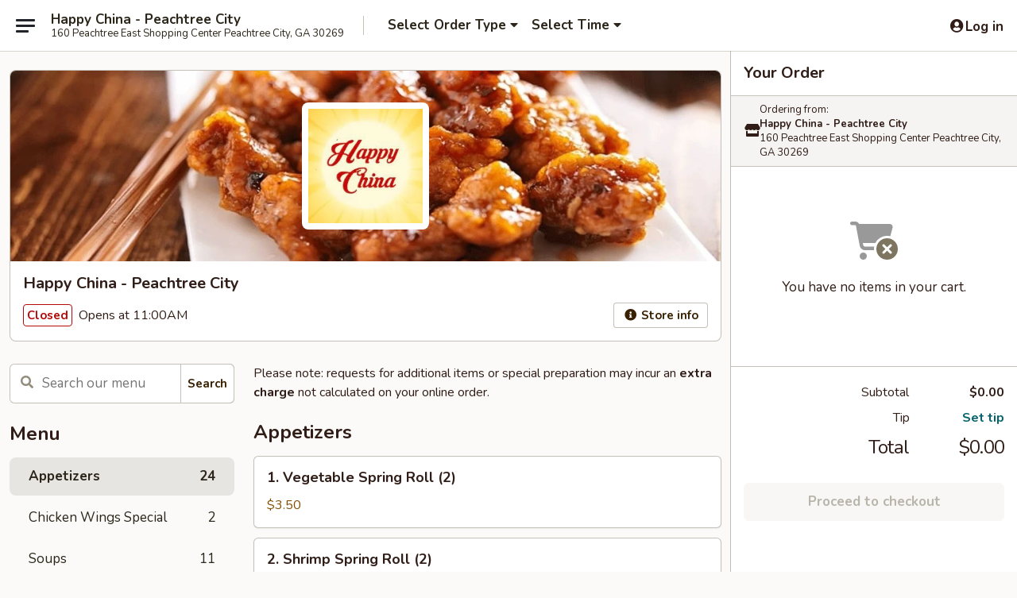

--- FILE ---
content_type: text/html; charset=UTF-8
request_url: https://www.happychinapeachtreecity.com/menu
body_size: 43672
content:
<!DOCTYPE html>

<html class="no-js css-scroll" lang="en">
	<head>
		<meta charset="utf-8" />
		<meta http-equiv="X-UA-Compatible" content="IE=edge,chrome=1" />

				<title>Happy China - Peachtree City | All Menu Items</title>
		<meta name="description" content="Order all menu items online from Happy China - Peachtree City for takeout. The best Chinese in Peachtree City, GA." />		<meta name="keywords" content="happy china restaurant, happy china, happy china peachtree city, happy china menu, peachtree city chinese takeout, peachtree city chinese food, peachtree city chinese restaurants, chinese takeout, best chinese food in peachtree city, chinese restaurants in peachtree city, chinese restaurants near me, chinese food near me" />		<meta name="viewport" content="width=device-width, initial-scale=1.0">

		<meta property="og:type" content="website">
		<meta property="og:title" content="Happy China - Peachtree City | All Menu Items">
		<meta property="og:description" content="Order all menu items online from Happy China - Peachtree City for takeout. The best Chinese in Peachtree City, GA.">

		<meta name="twitter:card" content="summary_large_image">
		<meta name="twitter:title" content="Happy China - Peachtree City | All Menu Items">
		<meta name="twitter:description" content="Order all menu items online from Happy China - Peachtree City for takeout. The best Chinese in Peachtree City, GA.">
					<meta property="og:image" content="https://imagedelivery.net/9lr8zq_Jvl7h6OFWqEi9IA/0f6c1959-da4c-4827-ace5-6008b9d90a00/public" />
			<meta name="twitter:image" content="https://imagedelivery.net/9lr8zq_Jvl7h6OFWqEi9IA/0f6c1959-da4c-4827-ace5-6008b9d90a00/public" />
		
		<meta name="apple-mobile-web-app-status-bar-style" content="black">
		<meta name="mobile-web-app-capable" content="yes">
					<link rel="canonical" href="https://www.happychinapeachtreecity.com/menu"/>
						<link rel="shortcut icon" href="https://imagedelivery.net/9lr8zq_Jvl7h6OFWqEi9IA/6d2b075e-3ae9-4437-55a4-a4db0c978d00/public" type="image/png" />
			
		<link type="text/css" rel="stylesheet" href="/min/g=css4.0&amp;1768421684" />
		<link rel="stylesheet" href="//ajax.googleapis.com/ajax/libs/jqueryui/1.10.1/themes/base/minified/jquery-ui.min.css" />
		<link href='//fonts.googleapis.com/css?family=Open+Sans:400italic,400,700' rel='stylesheet' type='text/css' />
		<script src="https://kit.fontawesome.com/a4edb6363d.js" crossorigin="anonymous"></script>

		<style>
								.home_hero, .menu_hero{ background-image: url(https://imagedelivery.net/9lr8zq_Jvl7h6OFWqEi9IA/bbe3f542-72b3-445b-27dc-cd418a407b00/public); }
					@media
					(-webkit-min-device-pixel-ratio: 1.25),
					(min-resolution: 120dpi){
						/* Retina header*/
						.home_hero, .menu_hero{ background-image: url(https://imagedelivery.net/9lr8zq_Jvl7h6OFWqEi9IA/561ae5d3-315a-497b-7e26-a95ee5b4c600/public); }
					}
															/*body{  } */

					
		</style>

		<style type="text/css">div.menuItem_2282729, li.menuItem_2282729, div.menuItem_2282730, li.menuItem_2282730, div.menuItem_2282731, li.menuItem_2282731, div.menuItem_2282732, li.menuItem_2282732, div.menuItem_2282733, li.menuItem_2282733, div.menuItem_2282734, li.menuItem_2282734, div.menuItem_2282735, li.menuItem_2282735, div.menuItem_2282736, li.menuItem_2282736, div.menuItem_2282737, li.menuItem_2282737, div.menuItem_2282738, li.menuItem_2282738, div.menuItem_2282739, li.menuItem_2282739, div.menuItem_2282740, li.menuItem_2282740, div.menuItem_2282742, li.menuItem_2282742, div.menuItem_2282743, li.menuItem_2282743, div.menuItem_2282744, li.menuItem_2282744, div.menuItem_2282741, li.menuItem_2282741, div.menuItem_2282745, li.menuItem_2282745, div.menuItem_2282747, li.menuItem_2282747, div.menuItem_2282748, li.menuItem_2282748, div.menuItem_2282749, li.menuItem_2282749, div.menuItem_2282750, li.menuItem_2282750, div.menuItem_2282751, li.menuItem_2282751, div.menuItem_2282752, li.menuItem_2282752, div.menuItem_2282753, li.menuItem_2282753, div.menuItem_2282755, li.menuItem_2282755, div.menuItem_2282756, li.menuItem_2282756, div.menuItem_2282757, li.menuItem_2282757, div.menuItem_2282758, li.menuItem_2282758, div.menuItem_2282759, li.menuItem_2282759, div.menuItem_2282760, li.menuItem_2282760, div.menuItem_2282761, li.menuItem_2282761, div.menuItem_2282762, li.menuItem_2282762, div.menuItem_2282763, li.menuItem_2282763, div.menuItem_2282764, li.menuItem_2282764, div.menuItem_2282765, li.menuItem_2282765, div.menuItem_2282766, li.menuItem_2282766, div.menuItem_2282768, li.menuItem_2282768, div.menuItem_2282769, li.menuItem_2282769, div.menuItem_2282770, li.menuItem_2282770, div.menuItem_2282771, li.menuItem_2282771, div.menuItem_2282772, li.menuItem_2282772, div.menuItem_2282773, li.menuItem_2282773, div.menuItem_2282774, li.menuItem_2282774 {display:none !important;}</style><script type="text/javascript">window.UNAVAILABLE_MENU_IDS = [2282729,2282730,2282731,2282732,2282733,2282734,2282735,2282736,2282737,2282738,2282739,2282740,2282742,2282743,2282744,2282741,2282745,2282747,2282748,2282749,2282750,2282751,2282752,2282753,2282755,2282756,2282757,2282758,2282759,2282760,2282761,2282762,2282763,2282764,2282765,2282766,2282768,2282769,2282770,2282771,2282772,2282773,2282774]</script>
		<script type="text/javascript">
			var UrlTag = "happychinapc";
			var template = 'defaultv4';
			var formname = 'ordering3';
			var menulink = 'https://www.happychinapeachtreecity.com/order/main';
			var checkoutlink = 'https://www.happychinapeachtreecity.com/checkout';
		</script>
		<script>
			/* http://writing.colin-gourlay.com/safely-using-ready-before-including-jquery/ */
			(function(w,d,u){w.readyQ=[];w.bindReadyQ=[];function p(x,y){if(x=="ready"){w.bindReadyQ.push(y);}else{w.readyQ.push(x);}};var a={ready:p,bind:p};w.$=w.jQuery=function(f){if(f===d||f===u){return a}else{p(f)}}})(window,document)
		</script>

		<script type="application/ld+json">{
    "@context": "http://schema.org",
    "@type": "Menu",
    "url": "https://www.happychinapeachtreecity.com/order/main",
    "mainEntityOfPage": "https://www.happychinapeachtreecity.com/order/main",
    "inLanguage": "English",
    "name": "Main",
    "description": "Please note: requests for additional items or special preparation may incur an <b>extra charge</b> not calculated on your online order.",
    "hasMenuSection": [
        {
            "@type": "MenuSection",
            "url": "https://www.happychinapeachtreecity.com/menu",
            "name": "All Menu Items",
            "hasMenuItem": [
                {
                    "@type": "MenuItem",
                    "name": "1. Vegetable Spring Roll (2)",
                    "url": "https://www.happychinapeachtreecity.com/menu",
                    "offers": [
                        {
                            "@type": "Offer",
                            "price": "3.50",
                            "priceCurrency": "USD"
                        }
                    ]
                },
                {
                    "@type": "MenuItem",
                    "name": "2. Shrimp Spring Roll (2)",
                    "url": "https://www.happychinapeachtreecity.com/menu",
                    "offers": [
                        {
                            "@type": "Offer",
                            "price": "4.25",
                            "priceCurrency": "USD"
                        }
                    ]
                },
                {
                    "@type": "MenuItem",
                    "name": "3. Chicken Egg Roll (1)",
                    "url": "https://www.happychinapeachtreecity.com/menu",
                    "offers": [
                        {
                            "@type": "Offer",
                            "price": "1.85",
                            "priceCurrency": "USD"
                        }
                    ]
                },
                {
                    "@type": "MenuItem",
                    "name": "3a. Shrimp Egg Roll (2)",
                    "url": "https://www.happychinapeachtreecity.com/menu",
                    "offers": [
                        {
                            "@type": "Offer",
                            "price": "4.25",
                            "priceCurrency": "USD"
                        }
                    ]
                },
                {
                    "@type": "MenuItem",
                    "name": "4. Crab Rangoon (6)",
                    "url": "https://www.happychinapeachtreecity.com/menu",
                    "description": "Cream Cheese",
                    "offers": [
                        {
                            "@type": "Offer",
                            "price": "6.25",
                            "priceCurrency": "USD"
                        }
                    ]
                },
                {
                    "@type": "MenuItem",
                    "name": "5. Fried Chicken Wings (10pcs)",
                    "url": "https://www.happychinapeachtreecity.com/menu",
                    "offers": [
                        {
                            "@type": "Offer",
                            "price": "9.95",
                            "priceCurrency": "USD"
                        }
                    ]
                },
                {
                    "@type": "MenuItem",
                    "name": "5a. Buffalo Chicken Wings (10pcs)",
                    "url": "https://www.happychinapeachtreecity.com/menu",
                    "offers": [
                        {
                            "@type": "Offer",
                            "price": "10.50",
                            "priceCurrency": "USD"
                        }
                    ]
                },
                {
                    "@type": "MenuItem",
                    "name": "5a. Braised Chicken Wings (10pcs)",
                    "url": "https://www.happychinapeachtreecity.com/menu",
                    "offers": [
                        {
                            "@type": "Offer",
                            "price": "10.50",
                            "priceCurrency": "USD"
                        }
                    ]
                },
                {
                    "@type": "MenuItem",
                    "name": "5a. Honey Chicken Wings (10pcs)",
                    "url": "https://www.happychinapeachtreecity.com/menu",
                    "offers": [
                        {
                            "@type": "Offer",
                            "price": "10.50",
                            "priceCurrency": "USD"
                        }
                    ]
                },
                {
                    "@type": "MenuItem",
                    "name": "5a. Lemon Pepper Chicken Wings (10pcs)",
                    "url": "https://www.happychinapeachtreecity.com/menu",
                    "offers": [
                        {
                            "@type": "Offer",
                            "price": "10.50",
                            "priceCurrency": "USD"
                        }
                    ]
                },
                {
                    "@type": "MenuItem",
                    "name": "5a. Garlic Chicken Wings (10pcs)",
                    "url": "https://www.happychinapeachtreecity.com/menu",
                    "offers": [
                        {
                            "@type": "Offer",
                            "price": "10.50",
                            "priceCurrency": "USD"
                        }
                    ]
                },
                {
                    "@type": "MenuItem",
                    "name": "5a. Teriyaki Chicken Wings (10pcs)",
                    "url": "https://www.happychinapeachtreecity.com/menu",
                    "offers": [
                        {
                            "@type": "Offer",
                            "price": "10.50",
                            "priceCurrency": "USD"
                        }
                    ]
                },
                {
                    "@type": "MenuItem",
                    "name": "5a. BBQ Chicken Wings (10pcs)",
                    "url": "https://www.happychinapeachtreecity.com/menu",
                    "offers": [
                        {
                            "@type": "Offer",
                            "price": "10.50",
                            "priceCurrency": "USD"
                        }
                    ]
                },
                {
                    "@type": "MenuItem",
                    "name": "6. Fried Pork Wonton (10 pcs)",
                    "url": "https://www.happychinapeachtreecity.com/menu",
                    "offers": [
                        {
                            "@type": "Offer",
                            "price": "6.25",
                            "priceCurrency": "USD"
                        }
                    ]
                },
                {
                    "@type": "MenuItem",
                    "name": "6a. Shrimp Toast (6 pcs)",
                    "url": "https://www.happychinapeachtreecity.com/menu",
                    "offers": [
                        {
                            "@type": "Offer",
                            "price": "6.25",
                            "priceCurrency": "USD"
                        }
                    ]
                },
                {
                    "@type": "MenuItem",
                    "name": "7. Fried Shrimp (20 pcs)",
                    "url": "https://www.happychinapeachtreecity.com/menu",
                    "offers": [
                        {
                            "@type": "Offer",
                            "price": "8.25",
                            "priceCurrency": "USD"
                        }
                    ]
                },
                {
                    "@type": "MenuItem",
                    "name": "8. Bar-B-Q Spare Ribs",
                    "url": "https://www.happychinapeachtreecity.com/menu",
                    "offers": [
                        {
                            "@type": "Offer",
                            "price": "9.50",
                            "priceCurrency": "USD",
                            "eligibleQuantity": {
                                "@type": "QuantitativeValue",
                                "name": "4 pcs"
                            }
                        },
                        {
                            "@type": "Offer",
                            "price": "16.95",
                            "priceCurrency": "USD",
                            "eligibleQuantity": {
                                "@type": "QuantitativeValue",
                                "name": "8 pcs"
                            }
                        }
                    ]
                },
                {
                    "@type": "MenuItem",
                    "name": "9. Boneless Spare Ribs",
                    "url": "https://www.happychinapeachtreecity.com/menu",
                    "offers": [
                        {
                            "@type": "Offer",
                            "price": "9.50",
                            "priceCurrency": "USD",
                            "eligibleQuantity": {
                                "@type": "QuantitativeValue",
                                "name": "S"
                            }
                        },
                        {
                            "@type": "Offer",
                            "price": "16.95",
                            "priceCurrency": "USD",
                            "eligibleQuantity": {
                                "@type": "QuantitativeValue",
                                "name": "L"
                            }
                        }
                    ]
                },
                {
                    "@type": "MenuItem",
                    "name": "10. Steamed Dumplings (8)",
                    "url": "https://www.happychinapeachtreecity.com/menu",
                    "offers": [
                        {
                            "@type": "Offer",
                            "price": "8.25",
                            "priceCurrency": "USD"
                        }
                    ]
                },
                {
                    "@type": "MenuItem",
                    "name": "10. Fried Dumplings (8)",
                    "url": "https://www.happychinapeachtreecity.com/menu",
                    "offers": [
                        {
                            "@type": "Offer",
                            "price": "8.25",
                            "priceCurrency": "USD"
                        }
                    ]
                },
                {
                    "@type": "MenuItem",
                    "name": "11. Chinese Donuts (10)",
                    "url": "https://www.happychinapeachtreecity.com/menu",
                    "offers": [
                        {
                            "@type": "Offer",
                            "price": "6.25",
                            "priceCurrency": "USD"
                        }
                    ]
                },
                {
                    "@type": "MenuItem",
                    "name": "12. Steak on a Stick (4)",
                    "url": "https://www.happychinapeachtreecity.com/menu",
                    "offers": [
                        {
                            "@type": "Offer",
                            "price": "9.75",
                            "priceCurrency": "USD"
                        }
                    ]
                },
                {
                    "@type": "MenuItem",
                    "name": "12a. Chicken on Stick (4)",
                    "url": "https://www.happychinapeachtreecity.com/menu",
                    "offers": [
                        {
                            "@type": "Offer",
                            "price": "8.75",
                            "priceCurrency": "USD"
                        }
                    ]
                },
                {
                    "@type": "MenuItem",
                    "name": "13. Appetizer Sampler",
                    "url": "https://www.happychinapeachtreecity.com/menu",
                    "offers": [
                        {
                            "@type": "Offer",
                            "price": "17.95",
                            "priceCurrency": "USD"
                        }
                    ]
                },
                {
                    "@type": "MenuItem",
                    "name": "Plain Chicken Wings (10)",
                    "url": "https://www.happychinapeachtreecity.com/menu",
                    "offers": [
                        {
                            "@type": "Offer",
                            "price": "11.95",
                            "priceCurrency": "USD",
                            "eligibleQuantity": {
                                "@type": "QuantitativeValue",
                                "name": "w. Fries"
                            }
                        },
                        {
                            "@type": "Offer",
                            "price": "11.95",
                            "priceCurrency": "USD",
                            "eligibleQuantity": {
                                "@type": "QuantitativeValue",
                                "name": "w. Fried Rice"
                            }
                        },
                        {
                            "@type": "Offer",
                            "price": "12.95",
                            "priceCurrency": "USD",
                            "eligibleQuantity": {
                                "@type": "QuantitativeValue",
                                "name": "w. Vegetable Fried Rice"
                            }
                        },
                        {
                            "@type": "Offer",
                            "price": "12.95",
                            "priceCurrency": "USD",
                            "eligibleQuantity": {
                                "@type": "QuantitativeValue",
                                "name": "w. Chicken Fried Rice"
                            }
                        },
                        {
                            "@type": "Offer",
                            "price": "12.95",
                            "priceCurrency": "USD",
                            "eligibleQuantity": {
                                "@type": "QuantitativeValue",
                                "name": "w. Pork Fried Rice"
                            }
                        },
                        {
                            "@type": "Offer",
                            "price": "13.95",
                            "priceCurrency": "USD",
                            "eligibleQuantity": {
                                "@type": "QuantitativeValue",
                                "name": "w. Beef Fried Rice"
                            }
                        },
                        {
                            "@type": "Offer",
                            "price": "13.95",
                            "priceCurrency": "USD",
                            "eligibleQuantity": {
                                "@type": "QuantitativeValue",
                                "name": "w. Shrimp Fried Rice"
                            }
                        },
                        {
                            "@type": "Offer",
                            "price": "13.95",
                            "priceCurrency": "USD",
                            "eligibleQuantity": {
                                "@type": "QuantitativeValue",
                                "name": "w. House Special Fried Rice"
                            }
                        }
                    ]
                },
                {
                    "@type": "MenuItem",
                    "name": "Flavored Chicken Wings (10)",
                    "url": "https://www.happychinapeachtreecity.com/menu",
                    "description": "(Buffalo, Braised, Honey, Teriyaki, Lemon Pepper, Barbeque or Garlic)",
                    "offers": [
                        {
                            "@type": "Offer",
                            "price": "12.50",
                            "priceCurrency": "USD",
                            "eligibleQuantity": {
                                "@type": "QuantitativeValue",
                                "name": "w. Fries"
                            }
                        },
                        {
                            "@type": "Offer",
                            "price": "12.50",
                            "priceCurrency": "USD",
                            "eligibleQuantity": {
                                "@type": "QuantitativeValue",
                                "name": "w. Fried Rice"
                            }
                        },
                        {
                            "@type": "Offer",
                            "price": "13.50",
                            "priceCurrency": "USD",
                            "eligibleQuantity": {
                                "@type": "QuantitativeValue",
                                "name": "w. Vegetable Fried Rice"
                            }
                        },
                        {
                            "@type": "Offer",
                            "price": "13.50",
                            "priceCurrency": "USD",
                            "eligibleQuantity": {
                                "@type": "QuantitativeValue",
                                "name": "w. Chicken Fried Rice"
                            }
                        },
                        {
                            "@type": "Offer",
                            "price": "13.50",
                            "priceCurrency": "USD",
                            "eligibleQuantity": {
                                "@type": "QuantitativeValue",
                                "name": "w. Pork Fried Rice"
                            }
                        },
                        {
                            "@type": "Offer",
                            "price": "14.50",
                            "priceCurrency": "USD",
                            "eligibleQuantity": {
                                "@type": "QuantitativeValue",
                                "name": "w. Beef Fried Rice"
                            }
                        },
                        {
                            "@type": "Offer",
                            "price": "14.50",
                            "priceCurrency": "USD",
                            "eligibleQuantity": {
                                "@type": "QuantitativeValue",
                                "name": "w. Shrimp Fried Rice"
                            }
                        },
                        {
                            "@type": "Offer",
                            "price": "14.50",
                            "priceCurrency": "USD",
                            "eligibleQuantity": {
                                "@type": "QuantitativeValue",
                                "name": "w. House Special Fried Rice"
                            }
                        }
                    ]
                },
                {
                    "@type": "MenuItem",
                    "name": "14. Wonton Soup",
                    "url": "https://www.happychinapeachtreecity.com/menu",
                    "description": "with Crispy Noodles",
                    "offers": [
                        {
                            "@type": "Offer",
                            "price": "3.00",
                            "priceCurrency": "USD",
                            "eligibleQuantity": {
                                "@type": "QuantitativeValue",
                                "name": "Sm."
                            }
                        },
                        {
                            "@type": "Offer",
                            "price": "5.75",
                            "priceCurrency": "USD",
                            "eligibleQuantity": {
                                "@type": "QuantitativeValue",
                                "name": "Lg."
                            }
                        }
                    ]
                },
                {
                    "@type": "MenuItem",
                    "name": "15. Egg Drop Soup",
                    "url": "https://www.happychinapeachtreecity.com/menu",
                    "offers": [
                        {
                            "@type": "Offer",
                            "price": "3.00",
                            "priceCurrency": "USD",
                            "eligibleQuantity": {
                                "@type": "QuantitativeValue",
                                "name": "Sm."
                            }
                        },
                        {
                            "@type": "Offer",
                            "price": "5.75",
                            "priceCurrency": "USD",
                            "eligibleQuantity": {
                                "@type": "QuantitativeValue",
                                "name": "Lg."
                            }
                        }
                    ]
                },
                {
                    "@type": "MenuItem",
                    "name": "15a. Wonton Egg Drop Mix Soup",
                    "url": "https://www.happychinapeachtreecity.com/menu",
                    "offers": [
                        {
                            "@type": "Offer",
                            "price": "4.25",
                            "priceCurrency": "USD",
                            "eligibleQuantity": {
                                "@type": "QuantitativeValue",
                                "name": "Sm."
                            }
                        },
                        {
                            "@type": "Offer",
                            "price": "7.95",
                            "priceCurrency": "USD",
                            "eligibleQuantity": {
                                "@type": "QuantitativeValue",
                                "name": "Lg."
                            }
                        }
                    ]
                },
                {
                    "@type": "MenuItem",
                    "name": "16. Hot & Sour Soup",
                    "url": "https://www.happychinapeachtreecity.com/menu",
                    "offers": [
                        {
                            "@type": "Offer",
                            "price": "3.00",
                            "priceCurrency": "USD",
                            "eligibleQuantity": {
                                "@type": "QuantitativeValue",
                                "name": "Sm."
                            }
                        },
                        {
                            "@type": "Offer",
                            "price": "5.75",
                            "priceCurrency": "USD",
                            "eligibleQuantity": {
                                "@type": "QuantitativeValue",
                                "name": "Lg."
                            }
                        }
                    ]
                },
                {
                    "@type": "MenuItem",
                    "name": "17. Chicken w. Rice Soup",
                    "url": "https://www.happychinapeachtreecity.com/menu",
                    "offers": [
                        {
                            "@type": "Offer",
                            "price": "3.00",
                            "priceCurrency": "USD",
                            "eligibleQuantity": {
                                "@type": "QuantitativeValue",
                                "name": "Sm."
                            }
                        },
                        {
                            "@type": "Offer",
                            "price": "5.75",
                            "priceCurrency": "USD",
                            "eligibleQuantity": {
                                "@type": "QuantitativeValue",
                                "name": "Lg."
                            }
                        }
                    ]
                },
                {
                    "@type": "MenuItem",
                    "name": "17. Chicken w. Noodle Soup",
                    "url": "https://www.happychinapeachtreecity.com/menu",
                    "offers": [
                        {
                            "@type": "Offer",
                            "price": "3.00",
                            "priceCurrency": "USD",
                            "eligibleQuantity": {
                                "@type": "QuantitativeValue",
                                "name": "Sm."
                            }
                        },
                        {
                            "@type": "Offer",
                            "price": "5.75",
                            "priceCurrency": "USD",
                            "eligibleQuantity": {
                                "@type": "QuantitativeValue",
                                "name": "Lg."
                            }
                        }
                    ]
                },
                {
                    "@type": "MenuItem",
                    "name": "18. Vegetable Soup",
                    "url": "https://www.happychinapeachtreecity.com/menu",
                    "offers": [
                        {
                            "@type": "Offer",
                            "price": "3.95",
                            "priceCurrency": "USD",
                            "eligibleQuantity": {
                                "@type": "QuantitativeValue",
                                "name": "Sm."
                            }
                        },
                        {
                            "@type": "Offer",
                            "price": "7.50",
                            "priceCurrency": "USD",
                            "eligibleQuantity": {
                                "@type": "QuantitativeValue",
                                "name": "Lg."
                            }
                        }
                    ]
                },
                {
                    "@type": "MenuItem",
                    "name": "19. Chicken w. Mixed Veg. Soup",
                    "url": "https://www.happychinapeachtreecity.com/menu",
                    "offers": [
                        {
                            "@type": "Offer",
                            "price": "4.25",
                            "priceCurrency": "USD",
                            "eligibleQuantity": {
                                "@type": "QuantitativeValue",
                                "name": "Sm."
                            }
                        },
                        {
                            "@type": "Offer",
                            "price": "7.95",
                            "priceCurrency": "USD",
                            "eligibleQuantity": {
                                "@type": "QuantitativeValue",
                                "name": "Lg."
                            }
                        }
                    ]
                },
                {
                    "@type": "MenuItem",
                    "name": "20. Sizzling Rice Soup (For 2)",
                    "url": "https://www.happychinapeachtreecity.com/menu",
                    "offers": [
                        {
                            "@type": "Offer",
                            "price": "8.25",
                            "priceCurrency": "USD"
                        }
                    ]
                },
                {
                    "@type": "MenuItem",
                    "name": "21. Seafood Soup (For 2)",
                    "url": "https://www.happychinapeachtreecity.com/menu",
                    "offers": [
                        {
                            "@type": "Offer",
                            "price": "9.95",
                            "priceCurrency": "USD"
                        }
                    ]
                },
                {
                    "@type": "MenuItem",
                    "name": "22. House Special Wonton Soup (For 2)",
                    "url": "https://www.happychinapeachtreecity.com/menu",
                    "offers": [
                        {
                            "@type": "Offer",
                            "price": "9.95",
                            "priceCurrency": "USD"
                        }
                    ]
                },
                {
                    "@type": "MenuItem",
                    "name": "23. Plain Fried Rice",
                    "url": "https://www.happychinapeachtreecity.com/menu",
                    "offers": [
                        {
                            "@type": "Offer",
                            "price": "4.25",
                            "priceCurrency": "USD",
                            "eligibleQuantity": {
                                "@type": "QuantitativeValue",
                                "name": "Sm."
                            }
                        },
                        {
                            "@type": "Offer",
                            "price": "7.95",
                            "priceCurrency": "USD",
                            "eligibleQuantity": {
                                "@type": "QuantitativeValue",
                                "name": "Lg."
                            }
                        }
                    ]
                },
                {
                    "@type": "MenuItem",
                    "name": "24. Vegetable Fried Rice",
                    "url": "https://www.happychinapeachtreecity.com/menu",
                    "offers": [
                        {
                            "@type": "Offer",
                            "price": "6.75",
                            "priceCurrency": "USD",
                            "eligibleQuantity": {
                                "@type": "QuantitativeValue",
                                "name": "Sm."
                            }
                        },
                        {
                            "@type": "Offer",
                            "price": "10.95",
                            "priceCurrency": "USD",
                            "eligibleQuantity": {
                                "@type": "QuantitativeValue",
                                "name": "Lg."
                            }
                        }
                    ]
                },
                {
                    "@type": "MenuItem",
                    "name": "25. Roast Pork Fried Rice",
                    "url": "https://www.happychinapeachtreecity.com/menu",
                    "offers": [
                        {
                            "@type": "Offer",
                            "price": "6.75",
                            "priceCurrency": "USD",
                            "eligibleQuantity": {
                                "@type": "QuantitativeValue",
                                "name": "Sm."
                            }
                        },
                        {
                            "@type": "Offer",
                            "price": "10.95",
                            "priceCurrency": "USD",
                            "eligibleQuantity": {
                                "@type": "QuantitativeValue",
                                "name": "Lg."
                            }
                        }
                    ]
                },
                {
                    "@type": "MenuItem",
                    "name": "26. Chicken Fried Rice",
                    "url": "https://www.happychinapeachtreecity.com/menu",
                    "offers": [
                        {
                            "@type": "Offer",
                            "price": "6.75",
                            "priceCurrency": "USD",
                            "eligibleQuantity": {
                                "@type": "QuantitativeValue",
                                "name": "Sm."
                            }
                        },
                        {
                            "@type": "Offer",
                            "price": "10.95",
                            "priceCurrency": "USD",
                            "eligibleQuantity": {
                                "@type": "QuantitativeValue",
                                "name": "Lg."
                            }
                        }
                    ]
                },
                {
                    "@type": "MenuItem",
                    "name": "27. Beef Fried Rice",
                    "url": "https://www.happychinapeachtreecity.com/menu",
                    "offers": [
                        {
                            "@type": "Offer",
                            "price": "7.50",
                            "priceCurrency": "USD",
                            "eligibleQuantity": {
                                "@type": "QuantitativeValue",
                                "name": "Sm."
                            }
                        },
                        {
                            "@type": "Offer",
                            "price": "11.95",
                            "priceCurrency": "USD",
                            "eligibleQuantity": {
                                "@type": "QuantitativeValue",
                                "name": "Lg."
                            }
                        }
                    ]
                },
                {
                    "@type": "MenuItem",
                    "name": "28. Shrimp Fried Rice",
                    "url": "https://www.happychinapeachtreecity.com/menu",
                    "offers": [
                        {
                            "@type": "Offer",
                            "price": "7.50",
                            "priceCurrency": "USD",
                            "eligibleQuantity": {
                                "@type": "QuantitativeValue",
                                "name": "Sm."
                            }
                        },
                        {
                            "@type": "Offer",
                            "price": "11.95",
                            "priceCurrency": "USD",
                            "eligibleQuantity": {
                                "@type": "QuantitativeValue",
                                "name": "Lg."
                            }
                        }
                    ]
                },
                {
                    "@type": "MenuItem",
                    "name": "29. House Special Fried Rice",
                    "url": "https://www.happychinapeachtreecity.com/menu",
                    "offers": [
                        {
                            "@type": "Offer",
                            "price": "7.50",
                            "priceCurrency": "USD",
                            "eligibleQuantity": {
                                "@type": "QuantitativeValue",
                                "name": "Sm."
                            }
                        },
                        {
                            "@type": "Offer",
                            "price": "11.95",
                            "priceCurrency": "USD",
                            "eligibleQuantity": {
                                "@type": "QuantitativeValue",
                                "name": "Lg."
                            }
                        }
                    ]
                },
                {
                    "@type": "MenuItem",
                    "name": "30. Plain Lo Mein",
                    "url": "https://www.happychinapeachtreecity.com/menu",
                    "offers": [
                        {
                            "@type": "Offer",
                            "price": "5.25",
                            "priceCurrency": "USD",
                            "eligibleQuantity": {
                                "@type": "QuantitativeValue",
                                "name": "Sm."
                            }
                        },
                        {
                            "@type": "Offer",
                            "price": "8.95",
                            "priceCurrency": "USD",
                            "eligibleQuantity": {
                                "@type": "QuantitativeValue",
                                "name": "Lg."
                            }
                        }
                    ]
                },
                {
                    "@type": "MenuItem",
                    "name": "31. Vegetable Lo Mein",
                    "url": "https://www.happychinapeachtreecity.com/menu",
                    "offers": [
                        {
                            "@type": "Offer",
                            "price": "6.95",
                            "priceCurrency": "USD",
                            "eligibleQuantity": {
                                "@type": "QuantitativeValue",
                                "name": "Sm."
                            }
                        },
                        {
                            "@type": "Offer",
                            "price": "11.95",
                            "priceCurrency": "USD",
                            "eligibleQuantity": {
                                "@type": "QuantitativeValue",
                                "name": "Lg."
                            }
                        }
                    ]
                },
                {
                    "@type": "MenuItem",
                    "name": "32. Roast Pork Lo Mein",
                    "url": "https://www.happychinapeachtreecity.com/menu",
                    "offers": [
                        {
                            "@type": "Offer",
                            "price": "6.95",
                            "priceCurrency": "USD",
                            "eligibleQuantity": {
                                "@type": "QuantitativeValue",
                                "name": "Sm."
                            }
                        },
                        {
                            "@type": "Offer",
                            "price": "11.95",
                            "priceCurrency": "USD",
                            "eligibleQuantity": {
                                "@type": "QuantitativeValue",
                                "name": "Lg."
                            }
                        }
                    ]
                },
                {
                    "@type": "MenuItem",
                    "name": "33. Chicken Lo Mein",
                    "url": "https://www.happychinapeachtreecity.com/menu",
                    "offers": [
                        {
                            "@type": "Offer",
                            "price": "6.95",
                            "priceCurrency": "USD",
                            "eligibleQuantity": {
                                "@type": "QuantitativeValue",
                                "name": "Sm."
                            }
                        },
                        {
                            "@type": "Offer",
                            "price": "11.95",
                            "priceCurrency": "USD",
                            "eligibleQuantity": {
                                "@type": "QuantitativeValue",
                                "name": "Lg."
                            }
                        }
                    ]
                },
                {
                    "@type": "MenuItem",
                    "name": "34. Beef Lo Mein",
                    "url": "https://www.happychinapeachtreecity.com/menu",
                    "offers": [
                        {
                            "@type": "Offer",
                            "price": "7.50",
                            "priceCurrency": "USD",
                            "eligibleQuantity": {
                                "@type": "QuantitativeValue",
                                "name": "Sm."
                            }
                        },
                        {
                            "@type": "Offer",
                            "price": "12.95",
                            "priceCurrency": "USD",
                            "eligibleQuantity": {
                                "@type": "QuantitativeValue",
                                "name": "Lg."
                            }
                        }
                    ]
                },
                {
                    "@type": "MenuItem",
                    "name": "35. Shrimp Lo Mein",
                    "url": "https://www.happychinapeachtreecity.com/menu",
                    "offers": [
                        {
                            "@type": "Offer",
                            "price": "7.50",
                            "priceCurrency": "USD",
                            "eligibleQuantity": {
                                "@type": "QuantitativeValue",
                                "name": "Sm."
                            }
                        },
                        {
                            "@type": "Offer",
                            "price": "12.95",
                            "priceCurrency": "USD",
                            "eligibleQuantity": {
                                "@type": "QuantitativeValue",
                                "name": "Lg."
                            }
                        }
                    ]
                },
                {
                    "@type": "MenuItem",
                    "name": "36. House Special Lo Mein",
                    "url": "https://www.happychinapeachtreecity.com/menu",
                    "offers": [
                        {
                            "@type": "Offer",
                            "price": "7.50",
                            "priceCurrency": "USD",
                            "eligibleQuantity": {
                                "@type": "QuantitativeValue",
                                "name": "Sm."
                            }
                        },
                        {
                            "@type": "Offer",
                            "price": "12.95",
                            "priceCurrency": "USD",
                            "eligibleQuantity": {
                                "@type": "QuantitativeValue",
                                "name": "Lg."
                            }
                        }
                    ]
                },
                {
                    "@type": "MenuItem",
                    "name": "37. Thailand Lo Mein",
                    "url": "https://www.happychinapeachtreecity.com/menu",
                    "offers": [
                        {
                            "@type": "Offer",
                            "price": "7.95",
                            "priceCurrency": "USD",
                            "eligibleQuantity": {
                                "@type": "QuantitativeValue",
                                "name": "Sm."
                            }
                        },
                        {
                            "@type": "Offer",
                            "price": "12.95",
                            "priceCurrency": "USD",
                            "eligibleQuantity": {
                                "@type": "QuantitativeValue",
                                "name": "Lg."
                            }
                        }
                    ]
                },
                {
                    "@type": "MenuItem",
                    "name": "38. Vegetable Angel Hair",
                    "url": "https://www.happychinapeachtreecity.com/menu",
                    "offers": [
                        {
                            "@type": "Offer",
                            "price": "11.95",
                            "priceCurrency": "USD"
                        }
                    ]
                },
                {
                    "@type": "MenuItem",
                    "name": "39. Roast Pork Angel Hair",
                    "url": "https://www.happychinapeachtreecity.com/menu",
                    "offers": [
                        {
                            "@type": "Offer",
                            "price": "11.95",
                            "priceCurrency": "USD"
                        }
                    ]
                },
                {
                    "@type": "MenuItem",
                    "name": "40. Chicken Angel Hair",
                    "url": "https://www.happychinapeachtreecity.com/menu",
                    "offers": [
                        {
                            "@type": "Offer",
                            "price": "11.95",
                            "priceCurrency": "USD"
                        }
                    ]
                },
                {
                    "@type": "MenuItem",
                    "name": "41. Beef Angel Hair",
                    "url": "https://www.happychinapeachtreecity.com/menu",
                    "offers": [
                        {
                            "@type": "Offer",
                            "price": "12.95",
                            "priceCurrency": "USD"
                        }
                    ]
                },
                {
                    "@type": "MenuItem",
                    "name": "42. Shrimp Angel Hair",
                    "url": "https://www.happychinapeachtreecity.com/menu",
                    "offers": [
                        {
                            "@type": "Offer",
                            "price": "12.95",
                            "priceCurrency": "USD"
                        }
                    ]
                },
                {
                    "@type": "MenuItem",
                    "name": "43. House Special Angel Hair",
                    "url": "https://www.happychinapeachtreecity.com/menu",
                    "offers": [
                        {
                            "@type": "Offer",
                            "price": "12.95",
                            "priceCurrency": "USD"
                        }
                    ]
                },
                {
                    "@type": "MenuItem",
                    "name": "44. Singapore Angel Hair",
                    "url": "https://www.happychinapeachtreecity.com/menu",
                    "offers": [
                        {
                            "@type": "Offer",
                            "price": "12.95",
                            "priceCurrency": "USD"
                        }
                    ]
                },
                {
                    "@type": "MenuItem",
                    "name": "51. Mushroom Egg Foo Young",
                    "url": "https://www.happychinapeachtreecity.com/menu",
                    "offers": [
                        {
                            "@type": "Offer",
                            "price": "11.95",
                            "priceCurrency": "USD"
                        }
                    ]
                },
                {
                    "@type": "MenuItem",
                    "name": "52. Mixed Veg. Egg Foo Young",
                    "url": "https://www.happychinapeachtreecity.com/menu",
                    "offers": [
                        {
                            "@type": "Offer",
                            "price": "11.95",
                            "priceCurrency": "USD"
                        }
                    ]
                },
                {
                    "@type": "MenuItem",
                    "name": "53. Roast Pork Egg Foo Young",
                    "url": "https://www.happychinapeachtreecity.com/menu",
                    "offers": [
                        {
                            "@type": "Offer",
                            "price": "11.95",
                            "priceCurrency": "USD"
                        }
                    ]
                },
                {
                    "@type": "MenuItem",
                    "name": "54. Chicken Egg Foo Young",
                    "url": "https://www.happychinapeachtreecity.com/menu",
                    "offers": [
                        {
                            "@type": "Offer",
                            "price": "11.95",
                            "priceCurrency": "USD"
                        }
                    ]
                },
                {
                    "@type": "MenuItem",
                    "name": "55. Beef Egg Foo Young",
                    "url": "https://www.happychinapeachtreecity.com/menu",
                    "offers": [
                        {
                            "@type": "Offer",
                            "price": "12.95",
                            "priceCurrency": "USD"
                        }
                    ]
                },
                {
                    "@type": "MenuItem",
                    "name": "56. Shrimp Egg Foo Young",
                    "url": "https://www.happychinapeachtreecity.com/menu",
                    "offers": [
                        {
                            "@type": "Offer",
                            "price": "12.95",
                            "priceCurrency": "USD"
                        }
                    ]
                },
                {
                    "@type": "MenuItem",
                    "name": "56a. House Egg Foo Young",
                    "url": "https://www.happychinapeachtreecity.com/menu",
                    "offers": [
                        {
                            "@type": "Offer",
                            "price": "12.95",
                            "priceCurrency": "USD"
                        }
                    ]
                },
                {
                    "@type": "MenuItem",
                    "name": "57. Moo Shu Veg.",
                    "url": "https://www.happychinapeachtreecity.com/menu",
                    "offers": [
                        {
                            "@type": "Offer",
                            "price": "11.95",
                            "priceCurrency": "USD"
                        }
                    ]
                },
                {
                    "@type": "MenuItem",
                    "name": "58. Moo Shu Pork",
                    "url": "https://www.happychinapeachtreecity.com/menu",
                    "offers": [
                        {
                            "@type": "Offer",
                            "price": "11.95",
                            "priceCurrency": "USD"
                        }
                    ]
                },
                {
                    "@type": "MenuItem",
                    "name": "59. Moo Shu Chicken",
                    "url": "https://www.happychinapeachtreecity.com/menu",
                    "offers": [
                        {
                            "@type": "Offer",
                            "price": "11.95",
                            "priceCurrency": "USD"
                        }
                    ]
                },
                {
                    "@type": "MenuItem",
                    "name": "60. Moo Shu Beef",
                    "url": "https://www.happychinapeachtreecity.com/menu",
                    "offers": [
                        {
                            "@type": "Offer",
                            "price": "12.95",
                            "priceCurrency": "USD"
                        }
                    ]
                },
                {
                    "@type": "MenuItem",
                    "name": "61. Moo Shu Shrimp",
                    "url": "https://www.happychinapeachtreecity.com/menu",
                    "offers": [
                        {
                            "@type": "Offer",
                            "price": "12.95",
                            "priceCurrency": "USD"
                        }
                    ]
                },
                {
                    "@type": "MenuItem",
                    "name": "62. Sweet & Sour Pork",
                    "url": "https://www.happychinapeachtreecity.com/menu",
                    "offers": [
                        {
                            "@type": "Offer",
                            "price": "7.55",
                            "priceCurrency": "USD",
                            "eligibleQuantity": {
                                "@type": "QuantitativeValue",
                                "name": "Sm."
                            }
                        },
                        {
                            "@type": "Offer",
                            "price": "11.95",
                            "priceCurrency": "USD",
                            "eligibleQuantity": {
                                "@type": "QuantitativeValue",
                                "name": "Lg."
                            }
                        }
                    ]
                },
                {
                    "@type": "MenuItem",
                    "name": "63. Sweet & Sour Chicken",
                    "url": "https://www.happychinapeachtreecity.com/menu",
                    "offers": [
                        {
                            "@type": "Offer",
                            "price": "7.55",
                            "priceCurrency": "USD",
                            "eligibleQuantity": {
                                "@type": "QuantitativeValue",
                                "name": "Sm."
                            }
                        },
                        {
                            "@type": "Offer",
                            "price": "11.95",
                            "priceCurrency": "USD",
                            "eligibleQuantity": {
                                "@type": "QuantitativeValue",
                                "name": "Lg."
                            }
                        }
                    ]
                },
                {
                    "@type": "MenuItem",
                    "name": "64. Sweet & Sour Shrimp",
                    "url": "https://www.happychinapeachtreecity.com/menu",
                    "offers": [
                        {
                            "@type": "Offer",
                            "price": "7.95",
                            "priceCurrency": "USD",
                            "eligibleQuantity": {
                                "@type": "QuantitativeValue",
                                "name": "Sm."
                            }
                        },
                        {
                            "@type": "Offer",
                            "price": "13.95",
                            "priceCurrency": "USD",
                            "eligibleQuantity": {
                                "@type": "QuantitativeValue",
                                "name": "Lg."
                            }
                        }
                    ]
                },
                {
                    "@type": "MenuItem",
                    "name": "65. Saut\u00e9ed Broccoli",
                    "url": "https://www.happychinapeachtreecity.com/menu",
                    "offers": [
                        {
                            "@type": "Offer",
                            "price": "11.95",
                            "priceCurrency": "USD"
                        }
                    ]
                },
                {
                    "@type": "MenuItem",
                    "name": "66. Vegetable Delight",
                    "url": "https://www.happychinapeachtreecity.com/menu",
                    "offers": [
                        {
                            "@type": "Offer",
                            "price": "11.95",
                            "priceCurrency": "USD"
                        }
                    ]
                },
                {
                    "@type": "MenuItem",
                    "name": "67. Bean Curd Mixed Vegetables",
                    "url": "https://www.happychinapeachtreecity.com/menu",
                    "offers": [
                        {
                            "@type": "Offer",
                            "price": "11.95",
                            "priceCurrency": "USD"
                        }
                    ]
                },
                {
                    "@type": "MenuItem",
                    "name": "68. Szechuan Mixed Vegetables",
                    "url": "https://www.happychinapeachtreecity.com/menu",
                    "offers": [
                        {
                            "@type": "Offer",
                            "price": "11.95",
                            "priceCurrency": "USD"
                        }
                    ]
                },
                {
                    "@type": "MenuItem",
                    "name": "69. Szechuan Bean Curd",
                    "url": "https://www.happychinapeachtreecity.com/menu",
                    "offers": [
                        {
                            "@type": "Offer",
                            "price": "11.95",
                            "priceCurrency": "USD"
                        }
                    ]
                },
                {
                    "@type": "MenuItem",
                    "name": "70. Ma Po Bean Curd",
                    "url": "https://www.happychinapeachtreecity.com/menu",
                    "offers": [
                        {
                            "@type": "Offer",
                            "price": "11.95",
                            "priceCurrency": "USD"
                        }
                    ]
                },
                {
                    "@type": "MenuItem",
                    "name": "71. Shrimp w. Broccoli",
                    "url": "https://www.happychinapeachtreecity.com/menu",
                    "offers": [
                        {
                            "@type": "Offer",
                            "price": "8.25",
                            "priceCurrency": "USD",
                            "eligibleQuantity": {
                                "@type": "QuantitativeValue",
                                "name": "Sm."
                            }
                        },
                        {
                            "@type": "Offer",
                            "price": "14.95",
                            "priceCurrency": "USD",
                            "eligibleQuantity": {
                                "@type": "QuantitativeValue",
                                "name": "Lg."
                            }
                        }
                    ]
                },
                {
                    "@type": "MenuItem",
                    "name": "72. Shrimp w. Mixed Vegs.",
                    "url": "https://www.happychinapeachtreecity.com/menu",
                    "offers": [
                        {
                            "@type": "Offer",
                            "price": "8.25",
                            "priceCurrency": "USD",
                            "eligibleQuantity": {
                                "@type": "QuantitativeValue",
                                "name": "Sm."
                            }
                        },
                        {
                            "@type": "Offer",
                            "price": "14.95",
                            "priceCurrency": "USD",
                            "eligibleQuantity": {
                                "@type": "QuantitativeValue",
                                "name": "Lg."
                            }
                        }
                    ]
                },
                {
                    "@type": "MenuItem",
                    "name": "73. Shrimp w. Chinese Vegs.",
                    "url": "https://www.happychinapeachtreecity.com/menu",
                    "offers": [
                        {
                            "@type": "Offer",
                            "price": "8.25",
                            "priceCurrency": "USD",
                            "eligibleQuantity": {
                                "@type": "QuantitativeValue",
                                "name": "Sm."
                            }
                        },
                        {
                            "@type": "Offer",
                            "price": "14.95",
                            "priceCurrency": "USD",
                            "eligibleQuantity": {
                                "@type": "QuantitativeValue",
                                "name": "Lg."
                            }
                        }
                    ]
                },
                {
                    "@type": "MenuItem",
                    "name": "74. Shrimp w. Snow Peas",
                    "url": "https://www.happychinapeachtreecity.com/menu",
                    "offers": [
                        {
                            "@type": "Offer",
                            "price": "8.25",
                            "priceCurrency": "USD",
                            "eligibleQuantity": {
                                "@type": "QuantitativeValue",
                                "name": "Sm."
                            }
                        },
                        {
                            "@type": "Offer",
                            "price": "14.95",
                            "priceCurrency": "USD",
                            "eligibleQuantity": {
                                "@type": "QuantitativeValue",
                                "name": "Lg."
                            }
                        }
                    ]
                },
                {
                    "@type": "MenuItem",
                    "name": "75. Shrimp w. Cashew Nuts",
                    "url": "https://www.happychinapeachtreecity.com/menu",
                    "offers": [
                        {
                            "@type": "Offer",
                            "price": "8.25",
                            "priceCurrency": "USD",
                            "eligibleQuantity": {
                                "@type": "QuantitativeValue",
                                "name": "Sm."
                            }
                        },
                        {
                            "@type": "Offer",
                            "price": "14.95",
                            "priceCurrency": "USD",
                            "eligibleQuantity": {
                                "@type": "QuantitativeValue",
                                "name": "Lg."
                            }
                        }
                    ]
                },
                {
                    "@type": "MenuItem",
                    "name": "76. Shrimp w. Lobster Sauce",
                    "url": "https://www.happychinapeachtreecity.com/menu",
                    "offers": [
                        {
                            "@type": "Offer",
                            "price": "8.25",
                            "priceCurrency": "USD",
                            "eligibleQuantity": {
                                "@type": "QuantitativeValue",
                                "name": "Sm."
                            }
                        },
                        {
                            "@type": "Offer",
                            "price": "14.95",
                            "priceCurrency": "USD",
                            "eligibleQuantity": {
                                "@type": "QuantitativeValue",
                                "name": "Lg."
                            }
                        }
                    ]
                },
                {
                    "@type": "MenuItem",
                    "name": "77. Curry Shrimp w. Onion",
                    "url": "https://www.happychinapeachtreecity.com/menu",
                    "offers": [
                        {
                            "@type": "Offer",
                            "price": "8.25",
                            "priceCurrency": "USD",
                            "eligibleQuantity": {
                                "@type": "QuantitativeValue",
                                "name": "Sm."
                            }
                        },
                        {
                            "@type": "Offer",
                            "price": "14.95",
                            "priceCurrency": "USD",
                            "eligibleQuantity": {
                                "@type": "QuantitativeValue",
                                "name": "Lg."
                            }
                        }
                    ]
                },
                {
                    "@type": "MenuItem",
                    "name": "78. Kung Po Shrimp",
                    "url": "https://www.happychinapeachtreecity.com/menu",
                    "offers": [
                        {
                            "@type": "Offer",
                            "price": "8.25",
                            "priceCurrency": "USD",
                            "eligibleQuantity": {
                                "@type": "QuantitativeValue",
                                "name": "Sm."
                            }
                        },
                        {
                            "@type": "Offer",
                            "price": "14.95",
                            "priceCurrency": "USD",
                            "eligibleQuantity": {
                                "@type": "QuantitativeValue",
                                "name": "Lg."
                            }
                        }
                    ]
                },
                {
                    "@type": "MenuItem",
                    "name": "79. Roast Pork w. Broccoli",
                    "url": "https://www.happychinapeachtreecity.com/menu",
                    "offers": [
                        {
                            "@type": "Offer",
                            "price": "7.55",
                            "priceCurrency": "USD",
                            "eligibleQuantity": {
                                "@type": "QuantitativeValue",
                                "name": "Sm."
                            }
                        },
                        {
                            "@type": "Offer",
                            "price": "12.95",
                            "priceCurrency": "USD",
                            "eligibleQuantity": {
                                "@type": "QuantitativeValue",
                                "name": "Lg."
                            }
                        }
                    ]
                },
                {
                    "@type": "MenuItem",
                    "name": "80. Roast Pork w. Mixed Vegs.",
                    "url": "https://www.happychinapeachtreecity.com/menu",
                    "offers": [
                        {
                            "@type": "Offer",
                            "price": "7.55",
                            "priceCurrency": "USD",
                            "eligibleQuantity": {
                                "@type": "QuantitativeValue",
                                "name": "Sm."
                            }
                        },
                        {
                            "@type": "Offer",
                            "price": "12.95",
                            "priceCurrency": "USD",
                            "eligibleQuantity": {
                                "@type": "QuantitativeValue",
                                "name": "Lg."
                            }
                        }
                    ]
                },
                {
                    "@type": "MenuItem",
                    "name": "81. Roast Pork w. Chinese Vegs.",
                    "url": "https://www.happychinapeachtreecity.com/menu",
                    "offers": [
                        {
                            "@type": "Offer",
                            "price": "7.55",
                            "priceCurrency": "USD",
                            "eligibleQuantity": {
                                "@type": "QuantitativeValue",
                                "name": "Sm."
                            }
                        },
                        {
                            "@type": "Offer",
                            "price": "12.95",
                            "priceCurrency": "USD",
                            "eligibleQuantity": {
                                "@type": "QuantitativeValue",
                                "name": "Lg."
                            }
                        }
                    ]
                },
                {
                    "@type": "MenuItem",
                    "name": "82. Roast Pork w. Snow Peas",
                    "url": "https://www.happychinapeachtreecity.com/menu",
                    "offers": [
                        {
                            "@type": "Offer",
                            "price": "7.55",
                            "priceCurrency": "USD",
                            "eligibleQuantity": {
                                "@type": "QuantitativeValue",
                                "name": "Sm."
                            }
                        },
                        {
                            "@type": "Offer",
                            "price": "12.95",
                            "priceCurrency": "USD",
                            "eligibleQuantity": {
                                "@type": "QuantitativeValue",
                                "name": "Lg."
                            }
                        }
                    ]
                },
                {
                    "@type": "MenuItem",
                    "name": "83. Roast Pork w. Mushrooms",
                    "url": "https://www.happychinapeachtreecity.com/menu",
                    "offers": [
                        {
                            "@type": "Offer",
                            "price": "7.55",
                            "priceCurrency": "USD",
                            "eligibleQuantity": {
                                "@type": "QuantitativeValue",
                                "name": "Sm."
                            }
                        },
                        {
                            "@type": "Offer",
                            "price": "12.95",
                            "priceCurrency": "USD",
                            "eligibleQuantity": {
                                "@type": "QuantitativeValue",
                                "name": "Lg."
                            }
                        }
                    ]
                },
                {
                    "@type": "MenuItem",
                    "name": "84. Chicken w. Broccoli",
                    "url": "https://www.happychinapeachtreecity.com/menu",
                    "offers": [
                        {
                            "@type": "Offer",
                            "price": "7.55",
                            "priceCurrency": "USD",
                            "eligibleQuantity": {
                                "@type": "QuantitativeValue",
                                "name": "Sm."
                            }
                        },
                        {
                            "@type": "Offer",
                            "price": "12.95",
                            "priceCurrency": "USD",
                            "eligibleQuantity": {
                                "@type": "QuantitativeValue",
                                "name": "Lg."
                            }
                        }
                    ]
                },
                {
                    "@type": "MenuItem",
                    "name": "85. Chicken w. Mixed Vegs.",
                    "url": "https://www.happychinapeachtreecity.com/menu",
                    "offers": [
                        {
                            "@type": "Offer",
                            "price": "7.55",
                            "priceCurrency": "USD",
                            "eligibleQuantity": {
                                "@type": "QuantitativeValue",
                                "name": "Sm."
                            }
                        },
                        {
                            "@type": "Offer",
                            "price": "12.95",
                            "priceCurrency": "USD",
                            "eligibleQuantity": {
                                "@type": "QuantitativeValue",
                                "name": "Lg."
                            }
                        }
                    ]
                },
                {
                    "@type": "MenuItem",
                    "name": "86. Moo Goo Gai Pan",
                    "url": "https://www.happychinapeachtreecity.com/menu",
                    "offers": [
                        {
                            "@type": "Offer",
                            "price": "7.55",
                            "priceCurrency": "USD",
                            "eligibleQuantity": {
                                "@type": "QuantitativeValue",
                                "name": "Sm."
                            }
                        },
                        {
                            "@type": "Offer",
                            "price": "12.95",
                            "priceCurrency": "USD",
                            "eligibleQuantity": {
                                "@type": "QuantitativeValue",
                                "name": "Lg."
                            }
                        }
                    ]
                },
                {
                    "@type": "MenuItem",
                    "name": "87. Chicken w. Snow Peas",
                    "url": "https://www.happychinapeachtreecity.com/menu",
                    "offers": [
                        {
                            "@type": "Offer",
                            "price": "7.55",
                            "priceCurrency": "USD",
                            "eligibleQuantity": {
                                "@type": "QuantitativeValue",
                                "name": "Sm."
                            }
                        },
                        {
                            "@type": "Offer",
                            "price": "12.95",
                            "priceCurrency": "USD",
                            "eligibleQuantity": {
                                "@type": "QuantitativeValue",
                                "name": "Lg."
                            }
                        }
                    ]
                },
                {
                    "@type": "MenuItem",
                    "name": "88. Saut\u00e9ed Almond Chicken",
                    "url": "https://www.happychinapeachtreecity.com/menu",
                    "offers": [
                        {
                            "@type": "Offer",
                            "price": "7.55",
                            "priceCurrency": "USD",
                            "eligibleQuantity": {
                                "@type": "QuantitativeValue",
                                "name": "Sm."
                            }
                        },
                        {
                            "@type": "Offer",
                            "price": "12.95",
                            "priceCurrency": "USD",
                            "eligibleQuantity": {
                                "@type": "QuantitativeValue",
                                "name": "Lg."
                            }
                        }
                    ]
                },
                {
                    "@type": "MenuItem",
                    "name": "89. Chicken w. Cashew Nuts",
                    "url": "https://www.happychinapeachtreecity.com/menu",
                    "offers": [
                        {
                            "@type": "Offer",
                            "price": "7.55",
                            "priceCurrency": "USD",
                            "eligibleQuantity": {
                                "@type": "QuantitativeValue",
                                "name": "Sm."
                            }
                        },
                        {
                            "@type": "Offer",
                            "price": "12.95",
                            "priceCurrency": "USD",
                            "eligibleQuantity": {
                                "@type": "QuantitativeValue",
                                "name": "Lg."
                            }
                        }
                    ]
                },
                {
                    "@type": "MenuItem",
                    "name": "90. Curry Chicken w. Onion",
                    "url": "https://www.happychinapeachtreecity.com/menu",
                    "offers": [
                        {
                            "@type": "Offer",
                            "price": "7.55",
                            "priceCurrency": "USD",
                            "eligibleQuantity": {
                                "@type": "QuantitativeValue",
                                "name": "Sm."
                            }
                        },
                        {
                            "@type": "Offer",
                            "price": "12.95",
                            "priceCurrency": "USD",
                            "eligibleQuantity": {
                                "@type": "QuantitativeValue",
                                "name": "Lg."
                            }
                        }
                    ]
                },
                {
                    "@type": "MenuItem",
                    "name": "91. Kung Po Chicken",
                    "url": "https://www.happychinapeachtreecity.com/menu",
                    "offers": [
                        {
                            "@type": "Offer",
                            "price": "7.55",
                            "priceCurrency": "USD",
                            "eligibleQuantity": {
                                "@type": "QuantitativeValue",
                                "name": "Sm."
                            }
                        },
                        {
                            "@type": "Offer",
                            "price": "12.95",
                            "priceCurrency": "USD",
                            "eligibleQuantity": {
                                "@type": "QuantitativeValue",
                                "name": "Lg."
                            }
                        }
                    ]
                },
                {
                    "@type": "MenuItem",
                    "name": "92. Beef w. Broccoli",
                    "url": "https://www.happychinapeachtreecity.com/menu",
                    "offers": [
                        {
                            "@type": "Offer",
                            "price": "8.25",
                            "priceCurrency": "USD",
                            "eligibleQuantity": {
                                "@type": "QuantitativeValue",
                                "name": "Sm."
                            }
                        },
                        {
                            "@type": "Offer",
                            "price": "14.95",
                            "priceCurrency": "USD",
                            "eligibleQuantity": {
                                "@type": "QuantitativeValue",
                                "name": "Lg."
                            }
                        }
                    ]
                },
                {
                    "@type": "MenuItem",
                    "name": "93. Beef w. Mixed Vegs.",
                    "url": "https://www.happychinapeachtreecity.com/menu",
                    "offers": [
                        {
                            "@type": "Offer",
                            "price": "8.25",
                            "priceCurrency": "USD",
                            "eligibleQuantity": {
                                "@type": "QuantitativeValue",
                                "name": "Sm."
                            }
                        },
                        {
                            "@type": "Offer",
                            "price": "14.95",
                            "priceCurrency": "USD",
                            "eligibleQuantity": {
                                "@type": "QuantitativeValue",
                                "name": "Lg."
                            }
                        }
                    ]
                },
                {
                    "@type": "MenuItem",
                    "name": "94. Beef w. Chinese Vegs.",
                    "url": "https://www.happychinapeachtreecity.com/menu",
                    "offers": [
                        {
                            "@type": "Offer",
                            "price": "8.25",
                            "priceCurrency": "USD",
                            "eligibleQuantity": {
                                "@type": "QuantitativeValue",
                                "name": "Sm."
                            }
                        },
                        {
                            "@type": "Offer",
                            "price": "14.95",
                            "priceCurrency": "USD",
                            "eligibleQuantity": {
                                "@type": "QuantitativeValue",
                                "name": "Lg."
                            }
                        }
                    ]
                },
                {
                    "@type": "MenuItem",
                    "name": "95. Beef w. Snow Peas",
                    "url": "https://www.happychinapeachtreecity.com/menu",
                    "offers": [
                        {
                            "@type": "Offer",
                            "price": "8.25",
                            "priceCurrency": "USD",
                            "eligibleQuantity": {
                                "@type": "QuantitativeValue",
                                "name": "Sm."
                            }
                        },
                        {
                            "@type": "Offer",
                            "price": "14.95",
                            "priceCurrency": "USD",
                            "eligibleQuantity": {
                                "@type": "QuantitativeValue",
                                "name": "Lg."
                            }
                        }
                    ]
                },
                {
                    "@type": "MenuItem",
                    "name": "96. Pepper Steak w. Onion",
                    "url": "https://www.happychinapeachtreecity.com/menu",
                    "offers": [
                        {
                            "@type": "Offer",
                            "price": "8.25",
                            "priceCurrency": "USD",
                            "eligibleQuantity": {
                                "@type": "QuantitativeValue",
                                "name": "Sm."
                            }
                        },
                        {
                            "@type": "Offer",
                            "price": "14.95",
                            "priceCurrency": "USD",
                            "eligibleQuantity": {
                                "@type": "QuantitativeValue",
                                "name": "Lg."
                            }
                        }
                    ]
                },
                {
                    "@type": "MenuItem",
                    "name": "97. Beef w. Mushrooms",
                    "url": "https://www.happychinapeachtreecity.com/menu",
                    "offers": [
                        {
                            "@type": "Offer",
                            "price": "8.25",
                            "priceCurrency": "USD",
                            "eligibleQuantity": {
                                "@type": "QuantitativeValue",
                                "name": "Sm."
                            }
                        },
                        {
                            "@type": "Offer",
                            "price": "14.95",
                            "priceCurrency": "USD",
                            "eligibleQuantity": {
                                "@type": "QuantitativeValue",
                                "name": "Lg."
                            }
                        }
                    ]
                },
                {
                    "@type": "MenuItem",
                    "name": "98. Curry Beef w. Onion",
                    "url": "https://www.happychinapeachtreecity.com/menu",
                    "offers": [
                        {
                            "@type": "Offer",
                            "price": "8.25",
                            "priceCurrency": "USD",
                            "eligibleQuantity": {
                                "@type": "QuantitativeValue",
                                "name": "Sm."
                            }
                        },
                        {
                            "@type": "Offer",
                            "price": "14.95",
                            "priceCurrency": "USD",
                            "eligibleQuantity": {
                                "@type": "QuantitativeValue",
                                "name": "Lg."
                            }
                        }
                    ]
                },
                {
                    "@type": "MenuItem",
                    "name": "99. Kung Po Beef",
                    "url": "https://www.happychinapeachtreecity.com/menu",
                    "offers": [
                        {
                            "@type": "Offer",
                            "price": "8.25",
                            "priceCurrency": "USD",
                            "eligibleQuantity": {
                                "@type": "QuantitativeValue",
                                "name": "Sm."
                            }
                        },
                        {
                            "@type": "Offer",
                            "price": "14.95",
                            "priceCurrency": "USD",
                            "eligibleQuantity": {
                                "@type": "QuantitativeValue",
                                "name": "Lg."
                            }
                        }
                    ]
                },
                {
                    "@type": "MenuItem",
                    "name": "C1. Vegetable Delight",
                    "url": "https://www.happychinapeachtreecity.com/menu",
                    "offers": [
                        {
                            "@type": "Offer",
                            "price": "10.25",
                            "priceCurrency": "USD",
                            "eligibleQuantity": {
                                "@type": "QuantitativeValue",
                                "name": "Combo"
                            }
                        }
                    ]
                },
                {
                    "@type": "MenuItem",
                    "name": "C2. Fried Chicken Wings (7)",
                    "url": "https://www.happychinapeachtreecity.com/menu",
                    "offers": [
                        {
                            "@type": "Offer",
                            "price": "10.25",
                            "priceCurrency": "USD",
                            "eligibleQuantity": {
                                "@type": "QuantitativeValue",
                                "name": "Combo"
                            }
                        }
                    ]
                },
                {
                    "@type": "MenuItem",
                    "name": "C3. Chicken w. Broccoli",
                    "url": "https://www.happychinapeachtreecity.com/menu",
                    "offers": [
                        {
                            "@type": "Offer",
                            "price": "10.25",
                            "priceCurrency": "USD",
                            "eligibleQuantity": {
                                "@type": "QuantitativeValue",
                                "name": "Combo"
                            }
                        }
                    ]
                },
                {
                    "@type": "MenuItem",
                    "name": "C4. Chicken w. Mixed Vegs.",
                    "url": "https://www.happychinapeachtreecity.com/menu",
                    "offers": [
                        {
                            "@type": "Offer",
                            "price": "10.25",
                            "priceCurrency": "USD",
                            "eligibleQuantity": {
                                "@type": "QuantitativeValue",
                                "name": "Combo"
                            }
                        }
                    ]
                },
                {
                    "@type": "MenuItem",
                    "name": "C5. Sweet & Sour Chicken",
                    "url": "https://www.happychinapeachtreecity.com/menu",
                    "offers": [
                        {
                            "@type": "Offer",
                            "price": "10.25",
                            "priceCurrency": "USD",
                            "eligibleQuantity": {
                                "@type": "QuantitativeValue",
                                "name": "Combo"
                            }
                        }
                    ]
                },
                {
                    "@type": "MenuItem",
                    "name": "C6. Moo Goo Gai Pan",
                    "url": "https://www.happychinapeachtreecity.com/menu",
                    "offers": [
                        {
                            "@type": "Offer",
                            "price": "10.25",
                            "priceCurrency": "USD",
                            "eligibleQuantity": {
                                "@type": "QuantitativeValue",
                                "name": "Combo"
                            }
                        }
                    ]
                },
                {
                    "@type": "MenuItem",
                    "name": "C7. Chicken Lo Mein",
                    "url": "https://www.happychinapeachtreecity.com/menu",
                    "offers": [
                        {
                            "@type": "Offer",
                            "price": "10.25",
                            "priceCurrency": "USD",
                            "eligibleQuantity": {
                                "@type": "QuantitativeValue",
                                "name": "Combo"
                            }
                        }
                    ]
                },
                {
                    "@type": "MenuItem",
                    "name": "C9. Chicken w. Cashew Nuts",
                    "url": "https://www.happychinapeachtreecity.com/menu",
                    "offers": [
                        {
                            "@type": "Offer",
                            "price": "10.25",
                            "priceCurrency": "USD",
                            "eligibleQuantity": {
                                "@type": "QuantitativeValue",
                                "name": "Combo"
                            }
                        }
                    ]
                },
                {
                    "@type": "MenuItem",
                    "name": "C10. Mongolian Chicken",
                    "url": "https://www.happychinapeachtreecity.com/menu",
                    "offers": [
                        {
                            "@type": "Offer",
                            "price": "10.25",
                            "priceCurrency": "USD",
                            "eligibleQuantity": {
                                "@type": "QuantitativeValue",
                                "name": "Combo"
                            }
                        }
                    ]
                },
                {
                    "@type": "MenuItem",
                    "name": "C11. Chicken Egg Foo Young",
                    "url": "https://www.happychinapeachtreecity.com/menu",
                    "offers": [
                        {
                            "@type": "Offer",
                            "price": "11.25",
                            "priceCurrency": "USD",
                            "eligibleQuantity": {
                                "@type": "QuantitativeValue",
                                "name": "Combo"
                            }
                        }
                    ]
                },
                {
                    "@type": "MenuItem",
                    "name": "C12. Flavored Wings (7)",
                    "url": "https://www.happychinapeachtreecity.com/menu",
                    "description": "Buffalo, Braised, Honey, Lemon Pepper, Teriyaki, or Barbeque",
                    "offers": [
                        {
                            "@type": "Offer",
                            "price": "10.25",
                            "priceCurrency": "USD",
                            "eligibleQuantity": {
                                "@type": "QuantitativeValue",
                                "name": "Combo"
                            }
                        }
                    ]
                },
                {
                    "@type": "MenuItem",
                    "name": "C13. Honey Chicken",
                    "url": "https://www.happychinapeachtreecity.com/menu",
                    "offers": [
                        {
                            "@type": "Offer",
                            "price": "10.25",
                            "priceCurrency": "USD",
                            "eligibleQuantity": {
                                "@type": "QuantitativeValue",
                                "name": "Combo"
                            }
                        }
                    ]
                },
                {
                    "@type": "MenuItem",
                    "name": "C14. Sweet & Sour Pork",
                    "url": "https://www.happychinapeachtreecity.com/menu",
                    "offers": [
                        {
                            "@type": "Offer",
                            "price": "10.25",
                            "priceCurrency": "USD",
                            "eligibleQuantity": {
                                "@type": "QuantitativeValue",
                                "name": "Combo"
                            }
                        }
                    ]
                },
                {
                    "@type": "MenuItem",
                    "name": "C15. Roast Pork w. Chinese Vegs.",
                    "url": "https://www.happychinapeachtreecity.com/menu",
                    "offers": [
                        {
                            "@type": "Offer",
                            "price": "10.25",
                            "priceCurrency": "USD",
                            "eligibleQuantity": {
                                "@type": "QuantitativeValue",
                                "name": "Combo"
                            }
                        }
                    ]
                },
                {
                    "@type": "MenuItem",
                    "name": "C16. Roast Pork w. Broccoli",
                    "url": "https://www.happychinapeachtreecity.com/menu",
                    "offers": [
                        {
                            "@type": "Offer",
                            "price": "10.25",
                            "priceCurrency": "USD",
                            "eligibleQuantity": {
                                "@type": "QuantitativeValue",
                                "name": "Combo"
                            }
                        }
                    ]
                },
                {
                    "@type": "MenuItem",
                    "name": "C17. Bar-B-Q Spare Ribs (4)",
                    "url": "https://www.happychinapeachtreecity.com/menu",
                    "offers": [
                        {
                            "@type": "Offer",
                            "price": "10.95",
                            "priceCurrency": "USD",
                            "eligibleQuantity": {
                                "@type": "QuantitativeValue",
                                "name": "Combo"
                            }
                        }
                    ]
                },
                {
                    "@type": "MenuItem",
                    "name": "C18. Bar-B-Q Boneless Ribs",
                    "url": "https://www.happychinapeachtreecity.com/menu",
                    "offers": [
                        {
                            "@type": "Offer",
                            "price": "10.95",
                            "priceCurrency": "USD",
                            "eligibleQuantity": {
                                "@type": "QuantitativeValue",
                                "name": "Combo"
                            }
                        }
                    ]
                },
                {
                    "@type": "MenuItem",
                    "name": "C19. Beef w. Broccoli",
                    "url": "https://www.happychinapeachtreecity.com/menu",
                    "offers": [
                        {
                            "@type": "Offer",
                            "price": "10.95",
                            "priceCurrency": "USD",
                            "eligibleQuantity": {
                                "@type": "QuantitativeValue",
                                "name": "Combo"
                            }
                        }
                    ]
                },
                {
                    "@type": "MenuItem",
                    "name": "C20. Beef w. Mixed Vegs.",
                    "url": "https://www.happychinapeachtreecity.com/menu",
                    "offers": [
                        {
                            "@type": "Offer",
                            "price": "10.95",
                            "priceCurrency": "USD",
                            "eligibleQuantity": {
                                "@type": "QuantitativeValue",
                                "name": "Combo"
                            }
                        }
                    ]
                },
                {
                    "@type": "MenuItem",
                    "name": "C21. Beef w. Chinese Vegs.",
                    "url": "https://www.happychinapeachtreecity.com/menu",
                    "offers": [
                        {
                            "@type": "Offer",
                            "price": "10.95",
                            "priceCurrency": "USD",
                            "eligibleQuantity": {
                                "@type": "QuantitativeValue",
                                "name": "Combo"
                            }
                        }
                    ]
                },
                {
                    "@type": "MenuItem",
                    "name": "C22. Pepper Steak w. Onion",
                    "url": "https://www.happychinapeachtreecity.com/menu",
                    "offers": [
                        {
                            "@type": "Offer",
                            "price": "10.95",
                            "priceCurrency": "USD",
                            "eligibleQuantity": {
                                "@type": "QuantitativeValue",
                                "name": "Combo"
                            }
                        }
                    ]
                },
                {
                    "@type": "MenuItem",
                    "name": "C23. Mongolian Beef",
                    "url": "https://www.happychinapeachtreecity.com/menu",
                    "offers": [
                        {
                            "@type": "Offer",
                            "price": "10.95",
                            "priceCurrency": "USD",
                            "eligibleQuantity": {
                                "@type": "QuantitativeValue",
                                "name": "Combo"
                            }
                        }
                    ]
                },
                {
                    "@type": "MenuItem",
                    "name": "C24. Shrimp w. Broccoli",
                    "url": "https://www.happychinapeachtreecity.com/menu",
                    "offers": [
                        {
                            "@type": "Offer",
                            "price": "10.95",
                            "priceCurrency": "USD",
                            "eligibleQuantity": {
                                "@type": "QuantitativeValue",
                                "name": "Combo"
                            }
                        }
                    ]
                },
                {
                    "@type": "MenuItem",
                    "name": "C25. Shrimp w. Mixed Vegs.",
                    "url": "https://www.happychinapeachtreecity.com/menu",
                    "offers": [
                        {
                            "@type": "Offer",
                            "price": "10.95",
                            "priceCurrency": "USD",
                            "eligibleQuantity": {
                                "@type": "QuantitativeValue",
                                "name": "Combo"
                            }
                        }
                    ]
                },
                {
                    "@type": "MenuItem",
                    "name": "C26. Shrimp w. Chinese Vegs.",
                    "url": "https://www.happychinapeachtreecity.com/menu",
                    "offers": [
                        {
                            "@type": "Offer",
                            "price": "10.95",
                            "priceCurrency": "USD",
                            "eligibleQuantity": {
                                "@type": "QuantitativeValue",
                                "name": "Combo"
                            }
                        }
                    ]
                },
                {
                    "@type": "MenuItem",
                    "name": "C27. Shrimp w. Cashew Nuts",
                    "url": "https://www.happychinapeachtreecity.com/menu",
                    "offers": [
                        {
                            "@type": "Offer",
                            "price": "10.95",
                            "priceCurrency": "USD",
                            "eligibleQuantity": {
                                "@type": "QuantitativeValue",
                                "name": "Combo"
                            }
                        }
                    ]
                },
                {
                    "@type": "MenuItem",
                    "name": "C28. Sweet & Sour Shrimp",
                    "url": "https://www.happychinapeachtreecity.com/menu",
                    "offers": [
                        {
                            "@type": "Offer",
                            "price": "10.95",
                            "priceCurrency": "USD",
                            "eligibleQuantity": {
                                "@type": "QuantitativeValue",
                                "name": "Combo"
                            }
                        }
                    ]
                },
                {
                    "@type": "MenuItem",
                    "name": "C29. Shrimp Lo Mein",
                    "url": "https://www.happychinapeachtreecity.com/menu",
                    "offers": [
                        {
                            "@type": "Offer",
                            "price": "10.95",
                            "priceCurrency": "USD",
                            "eligibleQuantity": {
                                "@type": "QuantitativeValue",
                                "name": "Combo"
                            }
                        }
                    ]
                },
                {
                    "@type": "MenuItem",
                    "name": "C31. Shrimp Egg Foo Young",
                    "url": "https://www.happychinapeachtreecity.com/menu",
                    "offers": [
                        {
                            "@type": "Offer",
                            "price": "10.95",
                            "priceCurrency": "USD",
                            "eligibleQuantity": {
                                "@type": "QuantitativeValue",
                                "name": "Combo"
                            }
                        }
                    ]
                },
                {
                    "@type": "MenuItem",
                    "name": "C32. House Special Lo Mein",
                    "url": "https://www.happychinapeachtreecity.com/menu",
                    "offers": [
                        {
                            "@type": "Offer",
                            "price": "10.95",
                            "priceCurrency": "USD",
                            "eligibleQuantity": {
                                "@type": "QuantitativeValue",
                                "name": "Combo"
                            }
                        }
                    ]
                },
                {
                    "@type": "MenuItem",
                    "name": "C33. Sesame Chicken",
                    "url": "https://www.happychinapeachtreecity.com/menu",
                    "offers": [
                        {
                            "@type": "Offer",
                            "price": "10.25",
                            "priceCurrency": "USD",
                            "eligibleQuantity": {
                                "@type": "QuantitativeValue",
                                "name": "Combo"
                            }
                        }
                    ]
                },
                {
                    "@type": "MenuItem",
                    "name": "C34. General Tso\u2019s Chicken",
                    "url": "https://www.happychinapeachtreecity.com/menu",
                    "offers": [
                        {
                            "@type": "Offer",
                            "price": "10.25",
                            "priceCurrency": "USD",
                            "eligibleQuantity": {
                                "@type": "QuantitativeValue",
                                "name": "Combo"
                            }
                        }
                    ]
                },
                {
                    "@type": "MenuItem",
                    "name": "C35. Orange Chicken",
                    "url": "https://www.happychinapeachtreecity.com/menu",
                    "offers": [
                        {
                            "@type": "Offer",
                            "price": "10.25",
                            "priceCurrency": "USD",
                            "eligibleQuantity": {
                                "@type": "QuantitativeValue",
                                "name": "Combo"
                            }
                        }
                    ]
                },
                {
                    "@type": "MenuItem",
                    "name": "C36. Double Cooked Pork",
                    "url": "https://www.happychinapeachtreecity.com/menu",
                    "offers": [
                        {
                            "@type": "Offer",
                            "price": "10.25",
                            "priceCurrency": "USD",
                            "eligibleQuantity": {
                                "@type": "QuantitativeValue",
                                "name": "Combo"
                            }
                        }
                    ]
                },
                {
                    "@type": "MenuItem",
                    "name": "C36. Double Cooked Chicken",
                    "url": "https://www.happychinapeachtreecity.com/menu",
                    "offers": [
                        {
                            "@type": "Offer",
                            "price": "10.25",
                            "priceCurrency": "USD",
                            "eligibleQuantity": {
                                "@type": "QuantitativeValue",
                                "name": "Combo"
                            }
                        }
                    ]
                },
                {
                    "@type": "MenuItem",
                    "name": "C37. Kung Po Chicken",
                    "url": "https://www.happychinapeachtreecity.com/menu",
                    "offers": [
                        {
                            "@type": "Offer",
                            "price": "10.25",
                            "priceCurrency": "USD",
                            "eligibleQuantity": {
                                "@type": "QuantitativeValue",
                                "name": "Combo"
                            }
                        }
                    ]
                },
                {
                    "@type": "MenuItem",
                    "name": "C38. Chicken w. Garlic Sauce",
                    "url": "https://www.happychinapeachtreecity.com/menu",
                    "offers": [
                        {
                            "@type": "Offer",
                            "price": "10.25",
                            "priceCurrency": "USD",
                            "eligibleQuantity": {
                                "@type": "QuantitativeValue",
                                "name": "Combo"
                            }
                        }
                    ]
                },
                {
                    "@type": "MenuItem",
                    "name": "C39. Szechuan Chicken",
                    "url": "https://www.happychinapeachtreecity.com/menu",
                    "offers": [
                        {
                            "@type": "Offer",
                            "price": "10.25",
                            "priceCurrency": "USD",
                            "eligibleQuantity": {
                                "@type": "QuantitativeValue",
                                "name": "Combo"
                            }
                        }
                    ]
                },
                {
                    "@type": "MenuItem",
                    "name": "C40. Hunan Chicken",
                    "url": "https://www.happychinapeachtreecity.com/menu",
                    "offers": [
                        {
                            "@type": "Offer",
                            "price": "10.25",
                            "priceCurrency": "USD",
                            "eligibleQuantity": {
                                "@type": "QuantitativeValue",
                                "name": "Combo"
                            }
                        }
                    ]
                },
                {
                    "@type": "MenuItem",
                    "name": "C41. Kung Po Beef",
                    "url": "https://www.happychinapeachtreecity.com/menu",
                    "offers": [
                        {
                            "@type": "Offer",
                            "price": "10.95",
                            "priceCurrency": "USD",
                            "eligibleQuantity": {
                                "@type": "QuantitativeValue",
                                "name": "Combo"
                            }
                        }
                    ]
                },
                {
                    "@type": "MenuItem",
                    "name": "C42. Beef w. Garlic Sauce",
                    "url": "https://www.happychinapeachtreecity.com/menu",
                    "offers": [
                        {
                            "@type": "Offer",
                            "price": "10.95",
                            "priceCurrency": "USD",
                            "eligibleQuantity": {
                                "@type": "QuantitativeValue",
                                "name": "Combo"
                            }
                        }
                    ]
                },
                {
                    "@type": "MenuItem",
                    "name": "C43. Szechuan Beef",
                    "url": "https://www.happychinapeachtreecity.com/menu",
                    "offers": [
                        {
                            "@type": "Offer",
                            "price": "10.95",
                            "priceCurrency": "USD",
                            "eligibleQuantity": {
                                "@type": "QuantitativeValue",
                                "name": "Combo"
                            }
                        }
                    ]
                },
                {
                    "@type": "MenuItem",
                    "name": "C44. Hunan Beef",
                    "url": "https://www.happychinapeachtreecity.com/menu",
                    "offers": [
                        {
                            "@type": "Offer",
                            "price": "10.95",
                            "priceCurrency": "USD",
                            "eligibleQuantity": {
                                "@type": "QuantitativeValue",
                                "name": "Combo"
                            }
                        }
                    ]
                },
                {
                    "@type": "MenuItem",
                    "name": "C45. Kung Po Shrimp",
                    "url": "https://www.happychinapeachtreecity.com/menu",
                    "offers": [
                        {
                            "@type": "Offer",
                            "price": "10.95",
                            "priceCurrency": "USD",
                            "eligibleQuantity": {
                                "@type": "QuantitativeValue",
                                "name": "Combo"
                            }
                        }
                    ]
                },
                {
                    "@type": "MenuItem",
                    "name": "C46. Shrimp w. Garlic Sauce",
                    "url": "https://www.happychinapeachtreecity.com/menu",
                    "offers": [
                        {
                            "@type": "Offer",
                            "price": "10.95",
                            "priceCurrency": "USD",
                            "eligibleQuantity": {
                                "@type": "QuantitativeValue",
                                "name": "Combo"
                            }
                        }
                    ]
                },
                {
                    "@type": "MenuItem",
                    "name": "C47. Szechuan Shrimp",
                    "url": "https://www.happychinapeachtreecity.com/menu",
                    "offers": [
                        {
                            "@type": "Offer",
                            "price": "10.95",
                            "priceCurrency": "USD",
                            "eligibleQuantity": {
                                "@type": "QuantitativeValue",
                                "name": "Combo"
                            }
                        }
                    ]
                },
                {
                    "@type": "MenuItem",
                    "name": "C48. Hunan Shrimp",
                    "url": "https://www.happychinapeachtreecity.com/menu",
                    "offers": [
                        {
                            "@type": "Offer",
                            "price": "10.95",
                            "priceCurrency": "USD",
                            "eligibleQuantity": {
                                "@type": "QuantitativeValue",
                                "name": "Combo"
                            }
                        }
                    ]
                },
                {
                    "@type": "MenuItem",
                    "name": "C49. Sesame Shrimp",
                    "url": "https://www.happychinapeachtreecity.com/menu",
                    "offers": [
                        {
                            "@type": "Offer",
                            "price": "12.75",
                            "priceCurrency": "USD",
                            "eligibleQuantity": {
                                "@type": "QuantitativeValue",
                                "name": "Combo"
                            }
                        }
                    ]
                },
                {
                    "@type": "MenuItem",
                    "name": "C50. General Tso's Shrimp",
                    "url": "https://www.happychinapeachtreecity.com/menu",
                    "offers": [
                        {
                            "@type": "Offer",
                            "price": "12.75",
                            "priceCurrency": "USD",
                            "eligibleQuantity": {
                                "@type": "QuantitativeValue",
                                "name": "Combo"
                            }
                        }
                    ]
                },
                {
                    "@type": "MenuItem",
                    "name": "C51. Happy Family",
                    "url": "https://www.happychinapeachtreecity.com/menu",
                    "offers": [
                        {
                            "@type": "Offer",
                            "price": "12.75",
                            "priceCurrency": "USD",
                            "eligibleQuantity": {
                                "@type": "QuantitativeValue",
                                "name": "Combo"
                            }
                        }
                    ]
                },
                {
                    "@type": "MenuItem",
                    "name": "C52. Garlic Triple Delight",
                    "url": "https://www.happychinapeachtreecity.com/menu",
                    "offers": [
                        {
                            "@type": "Offer",
                            "price": "12.75",
                            "priceCurrency": "USD",
                            "eligibleQuantity": {
                                "@type": "QuantitativeValue",
                                "name": "Combo"
                            }
                        }
                    ]
                },
                {
                    "@type": "MenuItem",
                    "name": "C53. Triple Delight",
                    "url": "https://www.happychinapeachtreecity.com/menu",
                    "offers": [
                        {
                            "@type": "Offer",
                            "price": "12.75",
                            "priceCurrency": "USD",
                            "eligibleQuantity": {
                                "@type": "QuantitativeValue",
                                "name": "Combo"
                            }
                        }
                    ]
                },
                {
                    "@type": "MenuItem",
                    "name": "C54. Mongolian Triple",
                    "url": "https://www.happychinapeachtreecity.com/menu",
                    "offers": [
                        {
                            "@type": "Offer",
                            "price": "12.75",
                            "priceCurrency": "USD",
                            "eligibleQuantity": {
                                "@type": "QuantitativeValue",
                                "name": "Combo"
                            }
                        }
                    ]
                },
                {
                    "@type": "MenuItem",
                    "name": "C55. Cashew Nuts 3 Kinds",
                    "url": "https://www.happychinapeachtreecity.com/menu",
                    "offers": [
                        {
                            "@type": "Offer",
                            "price": "12.75",
                            "priceCurrency": "USD",
                            "eligibleQuantity": {
                                "@type": "QuantitativeValue",
                                "name": "Combo"
                            }
                        }
                    ]
                },
                {
                    "@type": "MenuItem",
                    "name": "C56. Kung Po Delight",
                    "url": "https://www.happychinapeachtreecity.com/menu",
                    "offers": [
                        {
                            "@type": "Offer",
                            "price": "12.75",
                            "priceCurrency": "USD",
                            "eligibleQuantity": {
                                "@type": "QuantitativeValue",
                                "name": "Combo"
                            }
                        }
                    ]
                },
                {
                    "@type": "MenuItem",
                    "name": "S1. Happy Family",
                    "url": "https://www.happychinapeachtreecity.com/menu",
                    "description": "Jumbo shrimp, lobster meat, pork, chicken & beef with mixed vegs. in brown sauce",
                    "offers": [
                        {
                            "@type": "Offer",
                            "price": "17.95",
                            "priceCurrency": "USD"
                        }
                    ]
                },
                {
                    "@type": "MenuItem",
                    "name": "S2. Double Happiness",
                    "url": "https://www.happychinapeachtreecity.com/menu",
                    "description": "Jumbo shrimp & white meat chicken with mixed vegs. in white sauce",
                    "offers": [
                        {
                            "@type": "Offer",
                            "price": "15.95",
                            "priceCurrency": "USD"
                        }
                    ]
                },
                {
                    "@type": "MenuItem",
                    "name": "S3. Seafood Combination",
                    "url": "https://www.happychinapeachtreecity.com/menu",
                    "description": "Lobster meat, jumbo shrimp, scallops & crab meat saut\u00e9ed with assorted Chinese vegs. in white sauce",
                    "offers": [
                        {
                            "@type": "Offer",
                            "price": "18.95",
                            "priceCurrency": "USD"
                        }
                    ]
                },
                {
                    "@type": "MenuItem",
                    "name": "S4. Subgum Wonton",
                    "url": "https://www.happychinapeachtreecity.com/menu",
                    "description": "Fried wontons w. jumbo shrimp, beef, chicken, pork & vegs. in brown sauce",
                    "offers": [
                        {
                            "@type": "Offer",
                            "price": "18.95",
                            "priceCurrency": "USD"
                        }
                    ]
                },
                {
                    "@type": "MenuItem",
                    "name": "S5. Honey Chicken",
                    "url": "https://www.happychinapeachtreecity.com/menu",
                    "description": "Lightly breaded chunks of chicken in honey sauce",
                    "offers": [
                        {
                            "@type": "Offer",
                            "price": "13.95",
                            "priceCurrency": "USD"
                        }
                    ]
                },
                {
                    "@type": "MenuItem",
                    "name": "S6. Mongolian Beef",
                    "url": "https://www.happychinapeachtreecity.com/menu",
                    "offers": [
                        {
                            "@type": "Offer",
                            "price": "17.95",
                            "priceCurrency": "USD"
                        }
                    ]
                },
                {
                    "@type": "MenuItem",
                    "name": "S6. Mongolian Chicken",
                    "url": "https://www.happychinapeachtreecity.com/menu",
                    "offers": [
                        {
                            "@type": "Offer",
                            "price": "14.95",
                            "priceCurrency": "USD"
                        }
                    ]
                },
                {
                    "@type": "MenuItem",
                    "name": "S7. Hunan Combo",
                    "url": "https://www.happychinapeachtreecity.com/menu",
                    "description": "Jumbo shrimp, beef, chicken & pork with vegetables in hot & spicy Hunan style",
                    "offers": [
                        {
                            "@type": "Offer",
                            "price": "16.95",
                            "priceCurrency": "USD"
                        }
                    ]
                },
                {
                    "@type": "MenuItem",
                    "name": "S8. Garlic Triple Delight",
                    "url": "https://www.happychinapeachtreecity.com/menu",
                    "description": "Tender beef, chicken & jumbo shrimp with shredded vegetables in hot & spicy garlic sauce",
                    "offers": [
                        {
                            "@type": "Offer",
                            "price": "16.95",
                            "priceCurrency": "USD"
                        }
                    ]
                },
                {
                    "@type": "MenuItem",
                    "name": "S9. Mongolian Triple",
                    "url": "https://www.happychinapeachtreecity.com/menu",
                    "description": "Jumbo shrimp, beef and chicken with scallions & onions in special brown hoisin sauce",
                    "offers": [
                        {
                            "@type": "Offer",
                            "price": "17.95",
                            "priceCurrency": "USD"
                        }
                    ]
                },
                {
                    "@type": "MenuItem",
                    "name": "S10. Cashew Nuts 3 Kinds",
                    "url": "https://www.happychinapeachtreecity.com/menu",
                    "description": "Jumbo shrimp, beef and chicken with diced vegetables in special brown sauce",
                    "offers": [
                        {
                            "@type": "Offer",
                            "price": "16.95",
                            "priceCurrency": "USD"
                        }
                    ]
                },
                {
                    "@type": "MenuItem",
                    "name": "S11. Kung Po Delight",
                    "url": "https://www.happychinapeachtreecity.com/menu",
                    "description": "Jumbo shrimp, beef and chicken with vegetables in hot & spicy brown sauce",
                    "offers": [
                        {
                            "@type": "Offer",
                            "price": "16.95",
                            "priceCurrency": "USD"
                        }
                    ]
                },
                {
                    "@type": "MenuItem",
                    "name": "A1. Four Seasons",
                    "url": "https://www.happychinapeachtreecity.com/menu",
                    "offers": [
                        {
                            "@type": "Offer",
                            "price": "16.95",
                            "priceCurrency": "USD"
                        }
                    ]
                },
                {
                    "@type": "MenuItem",
                    "name": "A2. Triple Delight",
                    "url": "https://www.happychinapeachtreecity.com/menu",
                    "offers": [
                        {
                            "@type": "Offer",
                            "price": "16.95",
                            "priceCurrency": "USD"
                        }
                    ]
                },
                {
                    "@type": "MenuItem",
                    "name": "A3. General Tso's Tofu",
                    "url": "https://www.happychinapeachtreecity.com/menu",
                    "offers": [
                        {
                            "@type": "Offer",
                            "price": "12.95",
                            "priceCurrency": "USD"
                        }
                    ]
                },
                {
                    "@type": "MenuItem",
                    "name": "A4. Curry Triple",
                    "url": "https://www.happychinapeachtreecity.com/menu",
                    "offers": [
                        {
                            "@type": "Offer",
                            "price": "16.95",
                            "priceCurrency": "USD"
                        }
                    ]
                },
                {
                    "@type": "MenuItem",
                    "name": "A5. Chicken & Beef w. Mixed Vegs.",
                    "url": "https://www.happychinapeachtreecity.com/menu",
                    "offers": [
                        {
                            "@type": "Offer",
                            "price": "15.95",
                            "priceCurrency": "USD"
                        }
                    ]
                },
                {
                    "@type": "MenuItem",
                    "name": "A6. Shrimp & Scallop w. Mixed Vegs.",
                    "url": "https://www.happychinapeachtreecity.com/menu",
                    "offers": [
                        {
                            "@type": "Offer",
                            "price": "18.95",
                            "priceCurrency": "USD"
                        }
                    ]
                },
                {
                    "@type": "MenuItem",
                    "name": "A7. Sesame Chicken",
                    "url": "https://www.happychinapeachtreecity.com/menu",
                    "offers": [
                        {
                            "@type": "Offer",
                            "price": "13.95",
                            "priceCurrency": "USD"
                        }
                    ]
                },
                {
                    "@type": "MenuItem",
                    "name": "A8. General Tso's Chicken",
                    "url": "https://www.happychinapeachtreecity.com/menu",
                    "offers": [
                        {
                            "@type": "Offer",
                            "price": "13.95",
                            "priceCurrency": "USD"
                        }
                    ]
                },
                {
                    "@type": "MenuItem",
                    "name": "A9. Orange Chicken",
                    "url": "https://www.happychinapeachtreecity.com/menu",
                    "offers": [
                        {
                            "@type": "Offer",
                            "price": "13.95",
                            "priceCurrency": "USD"
                        }
                    ]
                },
                {
                    "@type": "MenuItem",
                    "name": "A10. Chicken w. Garlic Sauce",
                    "url": "https://www.happychinapeachtreecity.com/menu",
                    "offers": [
                        {
                            "@type": "Offer",
                            "price": "13.95",
                            "priceCurrency": "USD"
                        }
                    ]
                },
                {
                    "@type": "MenuItem",
                    "name": "A11. Szechuan Chicken",
                    "url": "https://www.happychinapeachtreecity.com/menu",
                    "offers": [
                        {
                            "@type": "Offer",
                            "price": "13.95",
                            "priceCurrency": "USD"
                        }
                    ]
                },
                {
                    "@type": "MenuItem",
                    "name": "A12. Hunan Chicken",
                    "url": "https://www.happychinapeachtreecity.com/menu",
                    "offers": [
                        {
                            "@type": "Offer",
                            "price": "13.95",
                            "priceCurrency": "USD"
                        }
                    ]
                },
                {
                    "@type": "MenuItem",
                    "name": "A13. Double Cooked Chicken",
                    "url": "https://www.happychinapeachtreecity.com/menu",
                    "offers": [
                        {
                            "@type": "Offer",
                            "price": "13.95",
                            "priceCurrency": "USD"
                        }
                    ]
                },
                {
                    "@type": "MenuItem",
                    "name": "A14. Double Cooked Pork",
                    "url": "https://www.happychinapeachtreecity.com/menu",
                    "offers": [
                        {
                            "@type": "Offer",
                            "price": "13.95",
                            "priceCurrency": "USD"
                        }
                    ]
                },
                {
                    "@type": "MenuItem",
                    "name": "A15. Beef w. Garlic Sauce",
                    "url": "https://www.happychinapeachtreecity.com/menu",
                    "offers": [
                        {
                            "@type": "Offer",
                            "price": "15.95",
                            "priceCurrency": "USD"
                        }
                    ]
                },
                {
                    "@type": "MenuItem",
                    "name": "A16. Szechuan Beef",
                    "url": "https://www.happychinapeachtreecity.com/menu",
                    "offers": [
                        {
                            "@type": "Offer",
                            "price": "15.95",
                            "priceCurrency": "USD"
                        }
                    ]
                },
                {
                    "@type": "MenuItem",
                    "name": "A17. Hunan Beef",
                    "url": "https://www.happychinapeachtreecity.com/menu",
                    "offers": [
                        {
                            "@type": "Offer",
                            "price": "15.95",
                            "priceCurrency": "USD"
                        }
                    ]
                },
                {
                    "@type": "MenuItem",
                    "name": "A18. Sesame Beef",
                    "url": "https://www.happychinapeachtreecity.com/menu",
                    "offers": [
                        {
                            "@type": "Offer",
                            "price": "15.95",
                            "priceCurrency": "USD"
                        }
                    ]
                },
                {
                    "@type": "MenuItem",
                    "name": "A19. Orange Beef",
                    "url": "https://www.happychinapeachtreecity.com/menu",
                    "offers": [
                        {
                            "@type": "Offer",
                            "price": "15.95",
                            "priceCurrency": "USD"
                        }
                    ]
                },
                {
                    "@type": "MenuItem",
                    "name": "A20. Shrimp w. Garlic Sauce",
                    "url": "https://www.happychinapeachtreecity.com/menu",
                    "offers": [
                        {
                            "@type": "Offer",
                            "price": "15.95",
                            "priceCurrency": "USD"
                        }
                    ]
                },
                {
                    "@type": "MenuItem",
                    "name": "A21. Szechuan Shrimp",
                    "url": "https://www.happychinapeachtreecity.com/menu",
                    "offers": [
                        {
                            "@type": "Offer",
                            "price": "15.95",
                            "priceCurrency": "USD"
                        }
                    ]
                },
                {
                    "@type": "MenuItem",
                    "name": "A22. Hunan Shrimp",
                    "url": "https://www.happychinapeachtreecity.com/menu",
                    "offers": [
                        {
                            "@type": "Offer",
                            "price": "15.95",
                            "priceCurrency": "USD"
                        }
                    ]
                },
                {
                    "@type": "MenuItem",
                    "name": "A23. Sesame Shrimp",
                    "url": "https://www.happychinapeachtreecity.com/menu",
                    "offers": [
                        {
                            "@type": "Offer",
                            "price": "15.95",
                            "priceCurrency": "USD"
                        }
                    ]
                },
                {
                    "@type": "MenuItem",
                    "name": "A24. General Tso's Shrimp",
                    "url": "https://www.happychinapeachtreecity.com/menu",
                    "offers": [
                        {
                            "@type": "Offer",
                            "price": "15.95",
                            "priceCurrency": "USD"
                        }
                    ]
                },
                {
                    "@type": "MenuItem",
                    "name": "A25. Sweet & Sour 3 Kinds",
                    "url": "https://www.happychinapeachtreecity.com/menu",
                    "offers": [
                        {
                            "@type": "Offer",
                            "price": "14.50",
                            "priceCurrency": "USD"
                        }
                    ]
                },
                {
                    "@type": "MenuItem",
                    "name": "W1. Steamed Broccoli",
                    "url": "https://www.happychinapeachtreecity.com/menu",
                    "offers": [
                        {
                            "@type": "Offer",
                            "price": "6.95",
                            "priceCurrency": "USD",
                            "eligibleQuantity": {
                                "@type": "QuantitativeValue",
                                "name": "Sm."
                            }
                        },
                        {
                            "@type": "Offer",
                            "price": "11.95",
                            "priceCurrency": "USD",
                            "eligibleQuantity": {
                                "@type": "QuantitativeValue",
                                "name": "Lg."
                            }
                        }
                    ]
                },
                {
                    "@type": "MenuItem",
                    "name": "W2. Steamed Mixed Vegs.",
                    "url": "https://www.happychinapeachtreecity.com/menu",
                    "offers": [
                        {
                            "@type": "Offer",
                            "price": "6.95",
                            "priceCurrency": "USD",
                            "eligibleQuantity": {
                                "@type": "QuantitativeValue",
                                "name": "Sm."
                            }
                        },
                        {
                            "@type": "Offer",
                            "price": "11.95",
                            "priceCurrency": "USD",
                            "eligibleQuantity": {
                                "@type": "QuantitativeValue",
                                "name": "Lg."
                            }
                        }
                    ]
                },
                {
                    "@type": "MenuItem",
                    "name": "W3. Steamed Chicken w. Broccoli",
                    "url": "https://www.happychinapeachtreecity.com/menu",
                    "offers": [
                        {
                            "@type": "Offer",
                            "price": "7.95",
                            "priceCurrency": "USD",
                            "eligibleQuantity": {
                                "@type": "QuantitativeValue",
                                "name": "Sm."
                            }
                        },
                        {
                            "@type": "Offer",
                            "price": "12.95",
                            "priceCurrency": "USD",
                            "eligibleQuantity": {
                                "@type": "QuantitativeValue",
                                "name": "Lg."
                            }
                        }
                    ]
                },
                {
                    "@type": "MenuItem",
                    "name": "W3. Steamed Chicken w. Mixed Vegs.",
                    "url": "https://www.happychinapeachtreecity.com/menu",
                    "offers": [
                        {
                            "@type": "Offer",
                            "price": "7.95",
                            "priceCurrency": "USD",
                            "eligibleQuantity": {
                                "@type": "QuantitativeValue",
                                "name": "Sm."
                            }
                        },
                        {
                            "@type": "Offer",
                            "price": "12.95",
                            "priceCurrency": "USD",
                            "eligibleQuantity": {
                                "@type": "QuantitativeValue",
                                "name": "Lg."
                            }
                        }
                    ]
                },
                {
                    "@type": "MenuItem",
                    "name": "W4. Steamed Shrimp w. Broccoli",
                    "url": "https://www.happychinapeachtreecity.com/menu",
                    "offers": [
                        {
                            "@type": "Offer",
                            "price": "8.50",
                            "priceCurrency": "USD",
                            "eligibleQuantity": {
                                "@type": "QuantitativeValue",
                                "name": "Sm."
                            }
                        },
                        {
                            "@type": "Offer",
                            "price": "14.95",
                            "priceCurrency": "USD",
                            "eligibleQuantity": {
                                "@type": "QuantitativeValue",
                                "name": "Lg."
                            }
                        }
                    ]
                },
                {
                    "@type": "MenuItem",
                    "name": "W4. Steamed Shrimp w. Mixed Vegs.",
                    "url": "https://www.happychinapeachtreecity.com/menu",
                    "offers": [
                        {
                            "@type": "Offer",
                            "price": "8.50",
                            "priceCurrency": "USD",
                            "eligibleQuantity": {
                                "@type": "QuantitativeValue",
                                "name": "Sm."
                            }
                        },
                        {
                            "@type": "Offer",
                            "price": "14.95",
                            "priceCurrency": "USD",
                            "eligibleQuantity": {
                                "@type": "QuantitativeValue",
                                "name": "Lg."
                            }
                        }
                    ]
                },
                {
                    "@type": "MenuItem",
                    "name": "W5. Steamed Tofu w. Mixed Vegs.",
                    "url": "https://www.happychinapeachtreecity.com/menu",
                    "offers": [
                        {
                            "@type": "Offer",
                            "price": "11.95",
                            "priceCurrency": "USD",
                            "eligibleQuantity": {
                                "@type": "QuantitativeValue",
                                "name": "Lg."
                            }
                        }
                    ]
                },
                {
                    "@type": "MenuItem",
                    "name": "Child's Chicken on Stick (2)",
                    "url": "https://www.happychinapeachtreecity.com/menu",
                    "offers": [
                        {
                            "@type": "Offer",
                            "price": "7.25",
                            "priceCurrency": "USD"
                        }
                    ]
                },
                {
                    "@type": "MenuItem",
                    "name": "Child's Fried Chicken Wing (4)",
                    "url": "https://www.happychinapeachtreecity.com/menu",
                    "offers": [
                        {
                            "@type": "Offer",
                            "price": "7.25",
                            "priceCurrency": "USD"
                        }
                    ]
                },
                {
                    "@type": "MenuItem",
                    "name": "Child's Fried Shrimp",
                    "url": "https://www.happychinapeachtreecity.com/menu",
                    "offers": [
                        {
                            "@type": "Offer",
                            "price": "7.25",
                            "priceCurrency": "USD"
                        }
                    ]
                },
                {
                    "@type": "MenuItem",
                    "name": "Child's Sweet & Sour Chicken",
                    "url": "https://www.happychinapeachtreecity.com/menu",
                    "offers": [
                        {
                            "@type": "Offer",
                            "price": "7.25",
                            "priceCurrency": "USD"
                        }
                    ]
                },
                {
                    "@type": "MenuItem",
                    "name": "Child's Sweet & Sour Pork",
                    "url": "https://www.happychinapeachtreecity.com/menu",
                    "offers": [
                        {
                            "@type": "Offer",
                            "price": "7.25",
                            "priceCurrency": "USD"
                        }
                    ]
                },
                {
                    "@type": "MenuItem",
                    "name": "Child's Steak on Stick (2)",
                    "url": "https://www.happychinapeachtreecity.com/menu",
                    "offers": [
                        {
                            "@type": "Offer",
                            "price": "7.25",
                            "priceCurrency": "USD"
                        }
                    ]
                },
                {
                    "@type": "MenuItem",
                    "name": "Child's Crab Rangoon (4)",
                    "url": "https://www.happychinapeachtreecity.com/menu",
                    "offers": [
                        {
                            "@type": "Offer",
                            "price": "7.25",
                            "priceCurrency": "USD"
                        }
                    ]
                },
                {
                    "@type": "MenuItem",
                    "name": "Lunch-1. Vegetable Delight",
                    "url": "https://www.happychinapeachtreecity.com/menu",
                    "offers": [
                        {
                            "@type": "Offer",
                            "price": "7.55",
                            "priceCurrency": "USD",
                            "eligibleQuantity": {
                                "@type": "QuantitativeValue",
                                "name": "Lunch"
                            }
                        }
                    ]
                },
                {
                    "@type": "MenuItem",
                    "name": "Lunch-2. Fried Chicken Wings (5)",
                    "url": "https://www.happychinapeachtreecity.com/menu",
                    "offers": [
                        {
                            "@type": "Offer",
                            "price": "7.55",
                            "priceCurrency": "USD",
                            "eligibleQuantity": {
                                "@type": "QuantitativeValue",
                                "name": "Lunch"
                            }
                        }
                    ]
                },
                {
                    "@type": "MenuItem",
                    "name": "Lunch-3. Chicken w. Broccoli",
                    "url": "https://www.happychinapeachtreecity.com/menu",
                    "offers": [
                        {
                            "@type": "Offer",
                            "price": "7.55",
                            "priceCurrency": "USD",
                            "eligibleQuantity": {
                                "@type": "QuantitativeValue",
                                "name": "Lunch"
                            }
                        }
                    ]
                },
                {
                    "@type": "MenuItem",
                    "name": "Lunch-4. Chicken w. Mixed Vegs.",
                    "url": "https://www.happychinapeachtreecity.com/menu",
                    "offers": [
                        {
                            "@type": "Offer",
                            "price": "7.55",
                            "priceCurrency": "USD",
                            "eligibleQuantity": {
                                "@type": "QuantitativeValue",
                                "name": "Lunch"
                            }
                        }
                    ]
                },
                {
                    "@type": "MenuItem",
                    "name": "Lunch-5. Moo Goo Gai Pan",
                    "url": "https://www.happychinapeachtreecity.com/menu",
                    "offers": [
                        {
                            "@type": "Offer",
                            "price": "7.55",
                            "priceCurrency": "USD",
                            "eligibleQuantity": {
                                "@type": "QuantitativeValue",
                                "name": "Lunch"
                            }
                        }
                    ]
                },
                {
                    "@type": "MenuItem",
                    "name": "Lunch-6. Chicken Lo Mein",
                    "url": "https://www.happychinapeachtreecity.com/menu",
                    "offers": [
                        {
                            "@type": "Offer",
                            "price": "7.55",
                            "priceCurrency": "USD",
                            "eligibleQuantity": {
                                "@type": "QuantitativeValue",
                                "name": "Lunch"
                            }
                        }
                    ]
                },
                {
                    "@type": "MenuItem",
                    "name": "Lunch-7. Chicken w. Cashew Nuts",
                    "url": "https://www.happychinapeachtreecity.com/menu",
                    "offers": [
                        {
                            "@type": "Offer",
                            "price": "7.55",
                            "priceCurrency": "USD",
                            "eligibleQuantity": {
                                "@type": "QuantitativeValue",
                                "name": "Lunch"
                            }
                        }
                    ]
                },
                {
                    "@type": "MenuItem",
                    "name": "Lunch-8. Mongolian Chicken",
                    "url": "https://www.happychinapeachtreecity.com/menu",
                    "offers": [
                        {
                            "@type": "Offer",
                            "price": "7.55",
                            "priceCurrency": "USD",
                            "eligibleQuantity": {
                                "@type": "QuantitativeValue",
                                "name": "Lunch"
                            }
                        }
                    ]
                },
                {
                    "@type": "MenuItem",
                    "name": "Lunch-9. Sweet & Sour Chicken",
                    "url": "https://www.happychinapeachtreecity.com/menu",
                    "offers": [
                        {
                            "@type": "Offer",
                            "price": "7.55",
                            "priceCurrency": "USD",
                            "eligibleQuantity": {
                                "@type": "QuantitativeValue",
                                "name": "Lunch"
                            }
                        }
                    ]
                },
                {
                    "@type": "MenuItem",
                    "name": "Lunch-10. Flavored Wings (5)",
                    "url": "https://www.happychinapeachtreecity.com/menu",
                    "offers": [
                        {
                            "@type": "Offer",
                            "price": "7.55",
                            "priceCurrency": "USD",
                            "eligibleQuantity": {
                                "@type": "QuantitativeValue",
                                "name": "Lunch"
                            }
                        }
                    ]
                },
                {
                    "@type": "MenuItem",
                    "name": "Lunch-11. Honey Chicken",
                    "url": "https://www.happychinapeachtreecity.com/menu",
                    "offers": [
                        {
                            "@type": "Offer",
                            "price": "7.55",
                            "priceCurrency": "USD",
                            "eligibleQuantity": {
                                "@type": "QuantitativeValue",
                                "name": "Lunch"
                            }
                        }
                    ]
                },
                {
                    "@type": "MenuItem",
                    "name": "Lunch-12. Sweet & Sour Pork",
                    "url": "https://www.happychinapeachtreecity.com/menu",
                    "offers": [
                        {
                            "@type": "Offer",
                            "price": "7.55",
                            "priceCurrency": "USD",
                            "eligibleQuantity": {
                                "@type": "QuantitativeValue",
                                "name": "Lunch"
                            }
                        }
                    ]
                },
                {
                    "@type": "MenuItem",
                    "name": "Lunch-13. Roast Pork Egg Foo Young",
                    "url": "https://www.happychinapeachtreecity.com/menu",
                    "offers": [
                        {
                            "@type": "Offer",
                            "price": "7.75",
                            "priceCurrency": "USD",
                            "eligibleQuantity": {
                                "@type": "QuantitativeValue",
                                "name": "Lunch"
                            }
                        }
                    ]
                },
                {
                    "@type": "MenuItem",
                    "name": "Lunch-14. BBQ Spare Ribs (3)",
                    "url": "https://www.happychinapeachtreecity.com/menu",
                    "offers": [
                        {
                            "@type": "Offer",
                            "price": "8.25",
                            "priceCurrency": "USD",
                            "eligibleQuantity": {
                                "@type": "QuantitativeValue",
                                "name": "Lunch"
                            }
                        }
                    ]
                },
                {
                    "@type": "MenuItem",
                    "name": "Lunch-15. BBQ Boneless Spare Ribs",
                    "url": "https://www.happychinapeachtreecity.com/menu",
                    "offers": [
                        {
                            "@type": "Offer",
                            "price": "8.25",
                            "priceCurrency": "USD",
                            "eligibleQuantity": {
                                "@type": "QuantitativeValue",
                                "name": "Lunch"
                            }
                        }
                    ]
                },
                {
                    "@type": "MenuItem",
                    "name": "Lunch-16. Beef w. Broccoli",
                    "url": "https://www.happychinapeachtreecity.com/menu",
                    "offers": [
                        {
                            "@type": "Offer",
                            "price": "8.25",
                            "priceCurrency": "USD",
                            "eligibleQuantity": {
                                "@type": "QuantitativeValue",
                                "name": "Lunch"
                            }
                        }
                    ]
                },
                {
                    "@type": "MenuItem",
                    "name": "Lunch-17. Beef w. Mixed Vegs.",
                    "url": "https://www.happychinapeachtreecity.com/menu",
                    "offers": [
                        {
                            "@type": "Offer",
                            "price": "8.25",
                            "priceCurrency": "USD",
                            "eligibleQuantity": {
                                "@type": "QuantitativeValue",
                                "name": "Lunch"
                            }
                        }
                    ]
                },
                {
                    "@type": "MenuItem",
                    "name": "Lunch-18. Pepper Steak w. Onion",
                    "url": "https://www.happychinapeachtreecity.com/menu",
                    "offers": [
                        {
                            "@type": "Offer",
                            "price": "8.25",
                            "priceCurrency": "USD",
                            "eligibleQuantity": {
                                "@type": "QuantitativeValue",
                                "name": "Lunch"
                            }
                        }
                    ]
                },
                {
                    "@type": "MenuItem",
                    "name": "Lunch-19. Mongolian Beef",
                    "url": "https://www.happychinapeachtreecity.com/menu",
                    "offers": [
                        {
                            "@type": "Offer",
                            "price": "8.25",
                            "priceCurrency": "USD",
                            "eligibleQuantity": {
                                "@type": "QuantitativeValue",
                                "name": "Lunch"
                            }
                        }
                    ]
                },
                {
                    "@type": "MenuItem",
                    "name": "Lunch-20. Shrimp w. Broccoli",
                    "url": "https://www.happychinapeachtreecity.com/menu",
                    "offers": [
                        {
                            "@type": "Offer",
                            "price": "8.25",
                            "priceCurrency": "USD",
                            "eligibleQuantity": {
                                "@type": "QuantitativeValue",
                                "name": "Lunch"
                            }
                        }
                    ]
                },
                {
                    "@type": "MenuItem",
                    "name": "Lunch-21. Shrimp w. Mixed Vegs.",
                    "url": "https://www.happychinapeachtreecity.com/menu",
                    "offers": [
                        {
                            "@type": "Offer",
                            "price": "8.25",
                            "priceCurrency": "USD",
                            "eligibleQuantity": {
                                "@type": "QuantitativeValue",
                                "name": "Lunch"
                            }
                        }
                    ]
                },
                {
                    "@type": "MenuItem",
                    "name": "Lunch-22. Shrimp w. Cashew Nuts",
                    "url": "https://www.happychinapeachtreecity.com/menu",
                    "offers": [
                        {
                            "@type": "Offer",
                            "price": "8.25",
                            "priceCurrency": "USD",
                            "eligibleQuantity": {
                                "@type": "QuantitativeValue",
                                "name": "Lunch"
                            }
                        }
                    ]
                },
                {
                    "@type": "MenuItem",
                    "name": "Lunch-23. Shrimp Lo Mein",
                    "url": "https://www.happychinapeachtreecity.com/menu",
                    "offers": [
                        {
                            "@type": "Offer",
                            "price": "8.25",
                            "priceCurrency": "USD",
                            "eligibleQuantity": {
                                "@type": "QuantitativeValue",
                                "name": "Lunch"
                            }
                        }
                    ]
                },
                {
                    "@type": "MenuItem",
                    "name": "Lunch-24. Sweet & Sour Shrimp",
                    "url": "https://www.happychinapeachtreecity.com/menu",
                    "offers": [
                        {
                            "@type": "Offer",
                            "price": "8.25",
                            "priceCurrency": "USD",
                            "eligibleQuantity": {
                                "@type": "QuantitativeValue",
                                "name": "Lunch"
                            }
                        }
                    ]
                },
                {
                    "@type": "MenuItem",
                    "name": "Lunch-25. Sesame Chicken",
                    "url": "https://www.happychinapeachtreecity.com/menu",
                    "offers": [
                        {
                            "@type": "Offer",
                            "price": "7.55",
                            "priceCurrency": "USD",
                            "eligibleQuantity": {
                                "@type": "QuantitativeValue",
                                "name": "Lunch"
                            }
                        }
                    ]
                },
                {
                    "@type": "MenuItem",
                    "name": "Lunch-26. General Tso\u2019s Chicken",
                    "url": "https://www.happychinapeachtreecity.com/menu",
                    "offers": [
                        {
                            "@type": "Offer",
                            "price": "7.55",
                            "priceCurrency": "USD",
                            "eligibleQuantity": {
                                "@type": "QuantitativeValue",
                                "name": "Lunch"
                            }
                        }
                    ]
                },
                {
                    "@type": "MenuItem",
                    "name": "Lunch-27. Chicken w. Garlic Sauce",
                    "url": "https://www.happychinapeachtreecity.com/menu",
                    "offers": [
                        {
                            "@type": "Offer",
                            "price": "7.55",
                            "priceCurrency": "USD",
                            "eligibleQuantity": {
                                "@type": "QuantitativeValue",
                                "name": "Lunch"
                            }
                        }
                    ]
                },
                {
                    "@type": "MenuItem",
                    "name": "Lunch-28. Szechuan Chicken",
                    "url": "https://www.happychinapeachtreecity.com/menu",
                    "offers": [
                        {
                            "@type": "Offer",
                            "price": "7.55",
                            "priceCurrency": "USD",
                            "eligibleQuantity": {
                                "@type": "QuantitativeValue",
                                "name": "Lunch"
                            }
                        }
                    ]
                },
                {
                    "@type": "MenuItem",
                    "name": "Lunch-29. Hunan Chicken",
                    "url": "https://www.happychinapeachtreecity.com/menu",
                    "offers": [
                        {
                            "@type": "Offer",
                            "price": "7.55",
                            "priceCurrency": "USD",
                            "eligibleQuantity": {
                                "@type": "QuantitativeValue",
                                "name": "Lunch"
                            }
                        }
                    ]
                },
                {
                    "@type": "MenuItem",
                    "name": "Lunch-30. Kung Po Chicken",
                    "url": "https://www.happychinapeachtreecity.com/menu",
                    "offers": [
                        {
                            "@type": "Offer",
                            "price": "7.55",
                            "priceCurrency": "USD",
                            "eligibleQuantity": {
                                "@type": "QuantitativeValue",
                                "name": "Lunch"
                            }
                        }
                    ]
                },
                {
                    "@type": "MenuItem",
                    "name": "Lunch-31. Double Cooked Pork",
                    "url": "https://www.happychinapeachtreecity.com/menu",
                    "offers": [
                        {
                            "@type": "Offer",
                            "price": "7.55",
                            "priceCurrency": "USD",
                            "eligibleQuantity": {
                                "@type": "QuantitativeValue",
                                "name": "Lunch"
                            }
                        }
                    ]
                },
                {
                    "@type": "MenuItem",
                    "name": "Lunch-31. Double Cooked Chicken",
                    "url": "https://www.happychinapeachtreecity.com/menu",
                    "offers": [
                        {
                            "@type": "Offer",
                            "price": "7.55",
                            "priceCurrency": "USD",
                            "eligibleQuantity": {
                                "@type": "QuantitativeValue",
                                "name": "Lunch"
                            }
                        }
                    ]
                },
                {
                    "@type": "MenuItem",
                    "name": "Lunch-32. Beef w. Garlic Sauce",
                    "url": "https://www.happychinapeachtreecity.com/menu",
                    "offers": [
                        {
                            "@type": "Offer",
                            "price": "8.25",
                            "priceCurrency": "USD",
                            "eligibleQuantity": {
                                "@type": "QuantitativeValue",
                                "name": "Lunch"
                            }
                        }
                    ]
                },
                {
                    "@type": "MenuItem",
                    "name": "Lunch-33. Szechuan Beef",
                    "url": "https://www.happychinapeachtreecity.com/menu",
                    "offers": [
                        {
                            "@type": "Offer",
                            "price": "8.25",
                            "priceCurrency": "USD",
                            "eligibleQuantity": {
                                "@type": "QuantitativeValue",
                                "name": "Lunch"
                            }
                        }
                    ]
                },
                {
                    "@type": "MenuItem",
                    "name": "Lunch-34. Shrimp w. Garlic Sauce",
                    "url": "https://www.happychinapeachtreecity.com/menu",
                    "offers": [
                        {
                            "@type": "Offer",
                            "price": "8.25",
                            "priceCurrency": "USD",
                            "eligibleQuantity": {
                                "@type": "QuantitativeValue",
                                "name": "Lunch"
                            }
                        }
                    ]
                },
                {
                    "@type": "MenuItem",
                    "name": "Lunch-35. Szechuan Shrimp",
                    "url": "https://www.happychinapeachtreecity.com/menu",
                    "offers": [
                        {
                            "@type": "Offer",
                            "price": "8.25",
                            "priceCurrency": "USD",
                            "eligibleQuantity": {
                                "@type": "QuantitativeValue",
                                "name": "Lunch"
                            }
                        }
                    ]
                },
                {
                    "@type": "MenuItem",
                    "name": "Lunch-36. Hunan Shrimp",
                    "url": "https://www.happychinapeachtreecity.com/menu",
                    "offers": [
                        {
                            "@type": "Offer",
                            "price": "8.25",
                            "priceCurrency": "USD",
                            "eligibleQuantity": {
                                "@type": "QuantitativeValue",
                                "name": "Lunch"
                            }
                        }
                    ]
                },
                {
                    "@type": "MenuItem",
                    "name": "Lunch-37. General Tso\u2019s Shrimp",
                    "url": "https://www.happychinapeachtreecity.com/menu",
                    "offers": [
                        {
                            "@type": "Offer",
                            "price": "8.95",
                            "priceCurrency": "USD",
                            "eligibleQuantity": {
                                "@type": "QuantitativeValue",
                                "name": "Lunch"
                            }
                        }
                    ]
                },
                {
                    "@type": "MenuItem",
                    "name": "Lunch-38. Happy Family",
                    "url": "https://www.happychinapeachtreecity.com/menu",
                    "offers": [
                        {
                            "@type": "Offer",
                            "price": "8.95",
                            "priceCurrency": "USD",
                            "eligibleQuantity": {
                                "@type": "QuantitativeValue",
                                "name": "Lunch"
                            }
                        }
                    ]
                },
                {
                    "@type": "MenuItem",
                    "name": "Lunch-39. Garlic Triple Delight",
                    "url": "https://www.happychinapeachtreecity.com/menu",
                    "offers": [
                        {
                            "@type": "Offer",
                            "price": "8.95",
                            "priceCurrency": "USD",
                            "eligibleQuantity": {
                                "@type": "QuantitativeValue",
                                "name": "Lunch"
                            }
                        }
                    ]
                },
                {
                    "@type": "MenuItem",
                    "name": "Lunch-40. Triple Delight",
                    "url": "https://www.happychinapeachtreecity.com/menu",
                    "offers": [
                        {
                            "@type": "Offer",
                            "price": "8.95",
                            "priceCurrency": "USD",
                            "eligibleQuantity": {
                                "@type": "QuantitativeValue",
                                "name": "Lunch"
                            }
                        }
                    ]
                },
                {
                    "@type": "MenuItem",
                    "name": "Lunch-41. Mongolian Triple",
                    "url": "https://www.happychinapeachtreecity.com/menu",
                    "offers": [
                        {
                            "@type": "Offer",
                            "price": "8.95",
                            "priceCurrency": "USD",
                            "eligibleQuantity": {
                                "@type": "QuantitativeValue",
                                "name": "Lunch"
                            }
                        }
                    ]
                },
                {
                    "@type": "MenuItem",
                    "name": "Lunch-42. Sweet & Sour 3 Kinds",
                    "url": "https://www.happychinapeachtreecity.com/menu",
                    "offers": [
                        {
                            "@type": "Offer",
                            "price": "8.95",
                            "priceCurrency": "USD",
                            "eligibleQuantity": {
                                "@type": "QuantitativeValue",
                                "name": "Lunch"
                            }
                        }
                    ]
                },
                {
                    "@type": "MenuItem",
                    "name": "White Rice",
                    "url": "https://www.happychinapeachtreecity.com/menu",
                    "offers": [
                        {
                            "@type": "Offer",
                            "price": "2.95",
                            "priceCurrency": "USD",
                            "eligibleQuantity": {
                                "@type": "QuantitativeValue",
                                "name": "S"
                            }
                        },
                        {
                            "@type": "Offer",
                            "price": "4.75",
                            "priceCurrency": "USD",
                            "eligibleQuantity": {
                                "@type": "QuantitativeValue",
                                "name": "L"
                            }
                        }
                    ]
                },
                {
                    "@type": "MenuItem",
                    "name": "French Fries",
                    "url": "https://www.happychinapeachtreecity.com/menu",
                    "offers": [
                        {
                            "@type": "Offer",
                            "price": "3.25",
                            "priceCurrency": "USD",
                            "eligibleQuantity": {
                                "@type": "QuantitativeValue",
                                "name": "S"
                            }
                        },
                        {
                            "@type": "Offer",
                            "price": "5.75",
                            "priceCurrency": "USD",
                            "eligibleQuantity": {
                                "@type": "QuantitativeValue",
                                "name": "L"
                            }
                        }
                    ]
                },
                {
                    "@type": "MenuItem",
                    "name": "Fortune Cookies (5 pcs)",
                    "url": "https://www.happychinapeachtreecity.com/menu",
                    "offers": [
                        {
                            "@type": "Offer",
                            "price": "1.25",
                            "priceCurrency": "USD"
                        }
                    ]
                },
                {
                    "@type": "MenuItem",
                    "name": "Crispy Noodles",
                    "url": "https://www.happychinapeachtreecity.com/menu",
                    "offers": [
                        {
                            "@type": "Offer",
                            "price": "0.80",
                            "priceCurrency": "USD"
                        }
                    ]
                },
                {
                    "@type": "MenuItem",
                    "name": "Can Soda",
                    "url": "https://www.happychinapeachtreecity.com/menu",
                    "offers": [
                        {
                            "@type": "Offer",
                            "price": "1.50",
                            "priceCurrency": "USD"
                        }
                    ]
                },
                {
                    "@type": "MenuItem",
                    "name": "Sweet Tea",
                    "url": "https://www.happychinapeachtreecity.com/menu",
                    "offers": [
                        {
                            "@type": "Offer",
                            "price": "1.50",
                            "priceCurrency": "USD"
                        }
                    ]
                },
                {
                    "@type": "MenuItem",
                    "name": "Unsweet Tea",
                    "url": "https://www.happychinapeachtreecity.com/menu",
                    "offers": [
                        {
                            "@type": "Offer",
                            "price": "1.50",
                            "priceCurrency": "USD"
                        }
                    ]
                },
                {
                    "@type": "MenuItem",
                    "name": "Original Bubble Tea",
                    "url": "https://www.happychinapeachtreecity.com/menu",
                    "offers": [
                        {
                            "@type": "Offer",
                            "price": "4.25",
                            "priceCurrency": "USD"
                        }
                    ]
                },
                {
                    "@type": "MenuItem",
                    "name": "Strawberry Bubble Tea",
                    "url": "https://www.happychinapeachtreecity.com/menu",
                    "offers": [
                        {
                            "@type": "Offer",
                            "price": "4.95",
                            "priceCurrency": "USD"
                        }
                    ]
                },
                {
                    "@type": "MenuItem",
                    "name": "Peach Bubble Tea",
                    "url": "https://www.happychinapeachtreecity.com/menu",
                    "offers": [
                        {
                            "@type": "Offer",
                            "price": "4.95",
                            "priceCurrency": "USD"
                        }
                    ]
                },
                {
                    "@type": "MenuItem",
                    "name": "Mango Bubble Tea",
                    "url": "https://www.happychinapeachtreecity.com/menu",
                    "offers": [
                        {
                            "@type": "Offer",
                            "price": "4.95",
                            "priceCurrency": "USD"
                        }
                    ]
                },
                {
                    "@type": "MenuItem",
                    "name": "Blueberry Bubble Tea",
                    "url": "https://www.happychinapeachtreecity.com/menu",
                    "offers": [
                        {
                            "@type": "Offer",
                            "price": "4.95",
                            "priceCurrency": "USD"
                        }
                    ]
                },
                {
                    "@type": "MenuItem",
                    "name": "Watermelon Bubble Tea",
                    "url": "https://www.happychinapeachtreecity.com/menu",
                    "offers": [
                        {
                            "@type": "Offer",
                            "price": "4.95",
                            "priceCurrency": "USD"
                        }
                    ]
                },
                {
                    "@type": "MenuItem",
                    "name": "Mocha Coffee Bubble Tea",
                    "url": "https://www.happychinapeachtreecity.com/menu",
                    "offers": [
                        {
                            "@type": "Offer",
                            "price": "4.95",
                            "priceCurrency": "USD"
                        }
                    ]
                },
                {
                    "@type": "MenuItem",
                    "name": "Lychee Bubble Tea",
                    "url": "https://www.happychinapeachtreecity.com/menu",
                    "offers": [
                        {
                            "@type": "Offer",
                            "price": "4.95",
                            "priceCurrency": "USD"
                        }
                    ]
                }
            ]
        }
    ]
}</script>
<!-- Google Tag Manager -->
<script>
	window.dataLayer = window.dataLayer || [];
	let data = {
		account: 'happychinapc',
		context: 'direct',
		templateVersion: 4,
		rid: 66	}
		dataLayer.push(data);
	(function(w,d,s,l,i){w[l]=w[l]||[];w[l].push({'gtm.start':
		new Date().getTime(),event:'gtm.js'});var f=d.getElementsByTagName(s)[0],
		j=d.createElement(s),dl=l!='dataLayer'?'&l='+l:'';j.async=true;j.src=
		'https://www.googletagmanager.com/gtm.js?id='+i+dl;f.parentNode.insertBefore(j,f);
		})(window,document,'script','dataLayer','GTM-K9P93M');

	function gtag() { dataLayer.push(arguments); }
</script>

			<script async src="https://www.googletagmanager.com/gtag/js?id=G-Q30HY375G6"></script>
	
	<script>
		
		gtag('js', new Date());

		
					gtag('config', "G-Q30HY375G6");
			</script>
		<link href="https://fonts.googleapis.com/css?family=Open+Sans:400,600,700|Nunito:400,700" rel="stylesheet" />
	</head>

	<body
		data-event-on:customer_registered="window.location.reload()"
		data-event-on:customer_logged_in="window.location.reload()"
		data-event-on:customer_logged_out="window.location.reload()"
	>
		<a class="skip-to-content-link" href="#main">Skip to content</a>
				<!-- Google Tag Manager (noscript) -->
		<noscript><iframe src="https://www.googletagmanager.com/ns.html?id=GTM-K9P93M" height="0" width="0" style="display:none;visibility:hidden"></iframe></noscript>
		<!-- End Google Tag Manager (noscript) -->
						<!-- wrapper starts -->
		<div class="wrapper">
			<div style="grid-area: header-announcements">
				<div id="upgradeBrowserBanner" class="alert alert-warning mb-0 rounded-0 py-4" style="display:none;">
	<div class="alert-icon"><i class="fas fa-warning" aria-hidden="true"></i></div>
	<div>
		<strong>We're sorry, but the Web browser you are using is not supported.</strong> <br/> Please upgrade your browser or try a different one to use this Website. Supported browsers include:<br/>
		<ul class="list-unstyled">
			<li class="mt-2"><a href="https://www.google.com/chrome" target="_blank" rel="noopener noreferrer" class="simple-link"><i class="fab fa-chrome"></i> Chrome</a></li>
			<li class="mt-2"><a href="https://www.mozilla.com/firefox/upgrade.html" target="_blank" rel="noopener noreferrer" class="simple-link"><i class="fab fa-firefox"></i> Firefox</a></li>
			<li class="mt-2"><a href="https://www.microsoft.com/en-us/windows/microsoft-edge" target="_blank" rel="noopener noreferrer" class="simple-link"><i class="fab fa-edge"></i> Edge</a></li>
			<li class="mt-2"><a href="http://www.apple.com/safari/" target="_blank" rel="noopener noreferrer" class="simple-link"><i class="fab fa-safari"></i> Safari</a></li>
		</ul>
	</div>
</div>
<script>
	var ua = navigator.userAgent;
	var match = ua.match(/Firefox\/([0-9]+)\./);
	var firefoxVersion = match ? parseInt(match[1]) : 1000;
	var match = ua.match(/Chrome\/([0-9]+)\./);
	var chromeVersion = match ? parseInt(match[1]) : 1000;
	var isIE = ua.indexOf('MSIE') > -1 || ua.indexOf('Trident') > -1;
	var upgradeBrowserBanner = document.getElementById('upgradeBrowserBanner');
	var isMatchesSupported = typeof(upgradeBrowserBanner.matches)!="undefined";
	var isEntriesSupported = typeof(Object.entries)!="undefined";
	//Safari version is verified with isEntriesSupported
	if (isIE || !isMatchesSupported || !isEntriesSupported || firefoxVersion <= 46 || chromeVersion <= 53) {
		upgradeBrowserBanner.style.display = 'flex';
	}
</script>				
				<!-- get closed sign if applicable. -->
				
				
							</div>

						<div class="headerAndWtype" style="grid-area: header">
				<!-- Header Starts -->
				<header class="header">
										<div class="d-flex flex-column align-items-start flex-md-row align-items-md-center">
												<div class="logo_name_alt flex-shrink-0 d-flex align-items-center align-self-stretch pe-6 pe-md-0">
							
	<button
		type="button"
		class="eds_button btn btn-outline eds_button--shape-default eds_menu_button"
		data-bs-toggle="offcanvas" data-bs-target="#side-menu" aria-controls="side-menu" aria-label="Main menu"	><span aria-hidden="true"></span> <span aria-hidden="true"></span> <span aria-hidden="true"></span></button>

	
							<div class="d-flex flex-column align-items-center mx-auto align-items-md-start mx-md-0">
								<a
									class="eds-display-text-title-xs text-truncate title-container"
									href="https://www.happychinapeachtreecity.com"
								>
									Happy China - Peachtree City								</a>

																	<span class="eds-copy-text-s-regular text-center text-md-start address-container" title="160 Peachtree East Shopping Center Peachtree City, GA 30269">
										160 Peachtree East Shopping Center Peachtree City, GA 30269									</span>
															</div>
						</div>

																			<div class="eds-display-text-title-s d-none d-md-block border-start mx-4" style="width: 0">&nbsp;</div>

							<div class="header_order_options d-flex align-items-center  w-100 p-2p5 p-md-0">
																<div class="what">
									<button
	type="button"
	class="border-0 bg-transparent text-start"
	data-bs-toggle="modal"
	data-bs-target="#modal-order-options"
	aria-expanded="false"
	style="min-height: 44px"
>
	<div class="d-flex align-items-baseline gap-2">
		<div class="otype-name-label eds-copy-text-l-bold text-truncate" style="flex: 1" data-order-type-label>
			Select Order Type		</div>

		<i class="fa fa-fw fa-caret-down"></i>
	</div>

	<div
		class="otype-picker-label otype-address-label eds-interface-text-m-regular text-truncate hidden"
	>
			</div>
</button>

<script>
	$(function() {
		var $autoCompleteInputs = $('[data-autocomplete-address]');
		if ($autoCompleteInputs && $autoCompleteInputs.length) {
			$autoCompleteInputs.each(function() {
				let $input = $(this);
				let $deliveryAddressContainer = $input.parents('.deliveryAddressContainer').first();
				$input.autocomplete({
					source   : addressAC,
					minLength: 3,
					delay    : 300,
					select   : function(event, ui) {
						$.getJSON('/' + UrlTag + '/?form=addresslookup', {
							id: ui.item.id,
						}, function(data) {
							let location = data
							if (location.address.street.endsWith('Trl')) {
								location.address.street = location.address.street.replace('Trl', 'Trail')
							}
							let autoCompleteSuccess = $input.data('autocomplete-success');
							if (autoCompleteSuccess) {
								let autoCompleteSuccessFunction = window[autoCompleteSuccess];
								if (typeof autoCompleteSuccessFunction == "function") {
									autoCompleteSuccessFunction(location);
								}
							}

							let address = location.address

							$('#add-address-city, [data-autocompleted-city]').val(address.city)
							$('#add-address-state, [data-autocompleted-state]').val(address.stateCode)
							$('#add-address-zip, [data-autocompleted-zip]').val(address.postalCode)
							$('#add-address-latitude, [data-autocompleted-latitude]').val(location.position.lat)
							$('#add-address-longitude, [data-autocompleted-longitude]').val(location.position.lng)
							let streetAddress = (address.houseNumber || '') + ' ' + (address.street || '');
							$('#street-address-1, [data-autocompleted-street-address]').val(streetAddress)
							validateAddress($deliveryAddressContainer);
						})
					},
				})
				$input.attr('autocomplete', 'street-address')
			});
		}

		// autocomplete using Address autocomplete
		// jquery autocomplete needs 2 fields: title and value
		// id holds the LocationId which can be used at a later stage to get the coordinate of the selected choice
		function addressAC(query, callback) {
			//we don't actually want to search until they've entered the street number and at least one character
			words = query.term.trim().split(' ')
			if (words.length < 2) {
				return false
			}

			$.getJSON('/' + UrlTag + '/?form=addresssuggest', { q: query.term }, function(data) {
				var addresses = data.items
				addresses = addresses.map(addr => {
					if ((addr.address.label || '').endsWith('Trl')) {
						addr.address.label = addr.address.label.replace('Trl', 'Trail')
					}
					let streetAddress = (addr.address.label || '')
					return {
						label: streetAddress,
						value: streetAddress,
						id   : addr.id,
					}
				})

				return callback(addresses)
			})
		}

				$('[data-address-from-current-loc]').on('click', function(e) {
			let $streetAddressContainer = $(this).parents('.street-address-container').first();
			let $deliveryAddressContainer = $(this).parents('.deliveryAddressContainer').first();
			e.preventDefault();
			if(navigator.geolocation) {
				navigator.geolocation.getCurrentPosition(position => {
					$.getJSON('/' + UrlTag + '/?form=addresssuggest', {
						at: position.coords.latitude + "," + position.coords.longitude
					}, function(data) {
						let location = data.items[0];
						let address = location.address
						$streetAddressContainer.find('.input-street-address').val((address.houseNumber ? address.houseNumber : '') + ' ' + (address.street ? address.street : ''));
						$('#add-address-city').val(address.city ? address.city : '');
						$('#add-address-state').val(address.state ? address.state : '');
						$('#add-address-zip').val(address.postalCode ? address.postalCode : '');
						$('#add-address-latitude').val(location.position.lat ? location.position.lat : '');
						$('#add-address-longitude').val(location.position.lng ? location.position.lng : '');
						validateAddress($deliveryAddressContainer, 0);
					});
				});
			} else {
				alert("Geolocation is not supported by this browser!");
			}
		});
	});

	function autoCompleteSuccess(location)
	{
		if (location && location.address) {
			let address = location.address

			let streetAddress = (address.houseNumber || '') + ' ' + (address.street || '');
			$.ajax({
				url: '/' + UrlTag + '/?form=saveformfields',
				data: {
					'param_full~address_s_n_255': streetAddress + ', ' + address.city + ', ' + address.state,
					'param_street~address_s_n_255': streetAddress,
					'param_city_s_n_90': address.city,
					'param_state_s_n_2': address.state,
					'param_zip~code_z_n_10': address.postalCode,
				}
			});
		}
	}
</script>
								</div>

																									<div class="when showcheck_parent">
																				<div class="ordertimetypes ">
	<button
		type="button"
		class="border-0 bg-transparent text-start loadable-content"
		data-bs-toggle="modal"
		data-bs-target="#modal-order-time"
		aria-expanded="false"
		style="min-height: 44px"
		data-change-label-to-later-date
	>
		<div class="d-flex align-items-baseline gap-2">
			<div class="eds-copy-text-l-bold text-truncate flex-fill" data-otype-time-day>
								Select Time			</div>

			<i class="fa fa-fw fa-caret-down"></i>
		</div>

		<div
			class="otype-picker-label otype-picker-time eds-interface-text-m-regular text-truncate hidden"
			data-otype-time
		>
			Later		</div>
	</button>
</div>
									</div>
															</div>
						
												<div class="position-absolute top-0 end-0 pe-2 py-2p5">
							
	<div id="login-status" >
					
	<button
		type="button"
		class="eds_button btn btn-outline eds_button--shape-default px-2 text-nowrap"
		aria-label="Log in" style="color: currentColor" data-bs-toggle="modal" data-bs-target="#login-modal"	><i
		class="eds_icon fa fa-lg fa-fw fa-user-circle d-block d-lg-none"
		style="font-family: &quot;Font Awesome 5 Pro&quot;; "	></i>

	 <div class="d-none d-lg-flex align-items-baseline gap-2">
	<i
		class="eds_icon fa fa-fw fa-user-circle"
		style="font-family: &quot;Font Awesome 5 Pro&quot;; "	></i>

	<div class="profile-container text-truncate">Log in</div></div></button>

				</div>

							</div>
					</div>

															
	<aside		data-eds-id="696cb0e4b17a1"
		class="eds_side_menu offcanvas offcanvas-start text-dark "
		tabindex="-1"
				id="side-menu" data-event-on:menu_selected="this.dispatchEvent(new CustomEvent('eds.hide'))" data-event-on:category_selected="this.dispatchEvent(new CustomEvent('eds.hide'))"	>
		
		<div class="eds_side_menu-body offcanvas-body d-flex flex-column p-0 css-scroll">
										<div
					class="eds_side_menu-close position-absolute top-0 end-0 pt-3 pe-3 "
					style="z-index: 1"
				>
					
	<button
		type="button"
		class="eds_button btn btn-outline-secondary eds_button--shape-circle"
		data-bs-dismiss="offcanvas" data-bs-target="[data-eds-id=&quot;696cb0e4b17a1&quot;]" aria-label="Close"	><i
		class="eds_icon fa fa-fw fa-close"
		style="font-family: &quot;Font Awesome 5 Pro&quot;; "	></i></button>

					</div>
			
			<div class="restaurant-info border-bottom border-light p-3">
							<p class="eds-display-text-title-xs mb-0 me-2 pe-4">Happy China - Peachtree City</p>

			<div class="eds-copy-text-s-regular me-2 pe-4">
			160 Peachtree East Shopping Center Peachtree City, GA 30269		</div>
						</div>

																	
	<div class="border-bottom border-light p-3">
		
		
			<details
				class="eds_list eds_list--border-none" open				data-menu-id="18281"
									data-event-on:document_ready="this.open = localStorage.getItem('menu-open-18281') !== 'false'"
										onclick="localStorage.setItem('menu-open-18281', !this.open)"
							>
									<summary class="eds-copy-text-l-regular list-unstyled rounded-3 mb-1 " tabindex="0">
						<h2 class="eds-display-text-title-m m-0 p-0">
															
	<i
		class="eds_icon fas fa-fw fa-chevron-right"
		style="font-family: &quot;Font Awesome 5 Pro&quot;; "	></i>

															Menu
						</h2>
					</summary>
										<div class="mb-3"></div>
				
																		
									<a
						class="eds_list-item eds-copy-text-l-regular list-unstyled rounded-3 mb-1 px-3 px-lg-4 py-2p5 d-flex "
						data-event-on:category_pinned="(category) => $(this).toggleClass('active', category.id === '239668')"
						href="https://www.happychinapeachtreecity.com/order/main/appetizers"
						onclick="if (!event.ctrlKey) {
							const currentMenuIsActive = true || $(this).closest('details').find('summary').hasClass('active');
							if (currentMenuIsActive) {
								app.event.emit('category_selected', { id: '239668' });
							} else {
								app.event.emit('menu_selected', { menu_id: '18281', menu_description: &quot;Please note: requests for additional items or special preparation may incur an &lt;b&gt;extra charge&lt;\/b&gt; not calculated on your online order.&quot;, category_id: '239668' });
							}
															return false;
													}"
					>
						Appetizers													<span class="ms-auto">24</span>
											</a>
									<a
						class="eds_list-item eds-copy-text-l-regular list-unstyled rounded-3 mb-1 px-3 px-lg-4 py-2p5 d-flex "
						data-event-on:category_pinned="(category) => $(this).toggleClass('active', category.id === '239686')"
						href="https://www.happychinapeachtreecity.com/order/main/chicken-wings-special"
						onclick="if (!event.ctrlKey) {
							const currentMenuIsActive = true || $(this).closest('details').find('summary').hasClass('active');
							if (currentMenuIsActive) {
								app.event.emit('category_selected', { id: '239686' });
							} else {
								app.event.emit('menu_selected', { menu_id: '18281', menu_description: &quot;Please note: requests for additional items or special preparation may incur an &lt;b&gt;extra charge&lt;\/b&gt; not calculated on your online order.&quot;, category_id: '239686' });
							}
															return false;
													}"
					>
						Chicken Wings Special													<span class="ms-auto">2</span>
											</a>
									<a
						class="eds_list-item eds-copy-text-l-regular list-unstyled rounded-3 mb-1 px-3 px-lg-4 py-2p5 d-flex "
						data-event-on:category_pinned="(category) => $(this).toggleClass('active', category.id === '239669')"
						href="https://www.happychinapeachtreecity.com/order/main/soups"
						onclick="if (!event.ctrlKey) {
							const currentMenuIsActive = true || $(this).closest('details').find('summary').hasClass('active');
							if (currentMenuIsActive) {
								app.event.emit('category_selected', { id: '239669' });
							} else {
								app.event.emit('menu_selected', { menu_id: '18281', menu_description: &quot;Please note: requests for additional items or special preparation may incur an &lt;b&gt;extra charge&lt;\/b&gt; not calculated on your online order.&quot;, category_id: '239669' });
							}
															return false;
													}"
					>
						Soups													<span class="ms-auto">11</span>
											</a>
									<a
						class="eds_list-item eds-copy-text-l-regular list-unstyled rounded-3 mb-1 px-3 px-lg-4 py-2p5 d-flex "
						data-event-on:category_pinned="(category) => $(this).toggleClass('active', category.id === '239670')"
						href="https://www.happychinapeachtreecity.com/order/main/fried-rice"
						onclick="if (!event.ctrlKey) {
							const currentMenuIsActive = true || $(this).closest('details').find('summary').hasClass('active');
							if (currentMenuIsActive) {
								app.event.emit('category_selected', { id: '239670' });
							} else {
								app.event.emit('menu_selected', { menu_id: '18281', menu_description: &quot;Please note: requests for additional items or special preparation may incur an &lt;b&gt;extra charge&lt;\/b&gt; not calculated on your online order.&quot;, category_id: '239670' });
							}
															return false;
													}"
					>
						Fried Rice													<span class="ms-auto">7</span>
											</a>
									<a
						class="eds_list-item eds-copy-text-l-regular list-unstyled rounded-3 mb-1 px-3 px-lg-4 py-2p5 d-flex "
						data-event-on:category_pinned="(category) => $(this).toggleClass('active', category.id === '239671')"
						href="https://www.happychinapeachtreecity.com/order/main/lo-mein"
						onclick="if (!event.ctrlKey) {
							const currentMenuIsActive = true || $(this).closest('details').find('summary').hasClass('active');
							if (currentMenuIsActive) {
								app.event.emit('category_selected', { id: '239671' });
							} else {
								app.event.emit('menu_selected', { menu_id: '18281', menu_description: &quot;Please note: requests for additional items or special preparation may incur an &lt;b&gt;extra charge&lt;\/b&gt; not calculated on your online order.&quot;, category_id: '239671' });
							}
															return false;
													}"
					>
						Lo Mein													<span class="ms-auto">8</span>
											</a>
									<a
						class="eds_list-item eds-copy-text-l-regular list-unstyled rounded-3 mb-1 px-3 px-lg-4 py-2p5 d-flex "
						data-event-on:category_pinned="(category) => $(this).toggleClass('active', category.id === '239672')"
						href="https://www.happychinapeachtreecity.com/order/main/angel-hair"
						onclick="if (!event.ctrlKey) {
							const currentMenuIsActive = true || $(this).closest('details').find('summary').hasClass('active');
							if (currentMenuIsActive) {
								app.event.emit('category_selected', { id: '239672' });
							} else {
								app.event.emit('menu_selected', { menu_id: '18281', menu_description: &quot;Please note: requests for additional items or special preparation may incur an &lt;b&gt;extra charge&lt;\/b&gt; not calculated on your online order.&quot;, category_id: '239672' });
							}
															return false;
													}"
					>
						Angel Hair													<span class="ms-auto">7</span>
											</a>
									<a
						class="eds_list-item eds-copy-text-l-regular list-unstyled rounded-3 mb-1 px-3 px-lg-4 py-2p5 d-flex "
						data-event-on:category_pinned="(category) => $(this).toggleClass('active', category.id === '239674')"
						href="https://www.happychinapeachtreecity.com/order/main/egg-foo-young"
						onclick="if (!event.ctrlKey) {
							const currentMenuIsActive = true || $(this).closest('details').find('summary').hasClass('active');
							if (currentMenuIsActive) {
								app.event.emit('category_selected', { id: '239674' });
							} else {
								app.event.emit('menu_selected', { menu_id: '18281', menu_description: &quot;Please note: requests for additional items or special preparation may incur an &lt;b&gt;extra charge&lt;\/b&gt; not calculated on your online order.&quot;, category_id: '239674' });
							}
															return false;
													}"
					>
						Egg Foo Young													<span class="ms-auto">7</span>
											</a>
									<a
						class="eds_list-item eds-copy-text-l-regular list-unstyled rounded-3 mb-1 px-3 px-lg-4 py-2p5 d-flex "
						data-event-on:category_pinned="(category) => $(this).toggleClass('active', category.id === '239675')"
						href="https://www.happychinapeachtreecity.com/order/main/moo-shu"
						onclick="if (!event.ctrlKey) {
							const currentMenuIsActive = true || $(this).closest('details').find('summary').hasClass('active');
							if (currentMenuIsActive) {
								app.event.emit('category_selected', { id: '239675' });
							} else {
								app.event.emit('menu_selected', { menu_id: '18281', menu_description: &quot;Please note: requests for additional items or special preparation may incur an &lt;b&gt;extra charge&lt;\/b&gt; not calculated on your online order.&quot;, category_id: '239675' });
							}
															return false;
													}"
					>
						Moo Shu													<span class="ms-auto">5</span>
											</a>
									<a
						class="eds_list-item eds-copy-text-l-regular list-unstyled rounded-3 mb-1 px-3 px-lg-4 py-2p5 d-flex "
						data-event-on:category_pinned="(category) => $(this).toggleClass('active', category.id === '239680')"
						href="https://www.happychinapeachtreecity.com/order/main/sweet-sour"
						onclick="if (!event.ctrlKey) {
							const currentMenuIsActive = true || $(this).closest('details').find('summary').hasClass('active');
							if (currentMenuIsActive) {
								app.event.emit('category_selected', { id: '239680' });
							} else {
								app.event.emit('menu_selected', { menu_id: '18281', menu_description: &quot;Please note: requests for additional items or special preparation may incur an &lt;b&gt;extra charge&lt;\/b&gt; not calculated on your online order.&quot;, category_id: '239680' });
							}
															return false;
													}"
					>
						Sweet & Sour													<span class="ms-auto">3</span>
											</a>
									<a
						class="eds_list-item eds-copy-text-l-regular list-unstyled rounded-3 mb-1 px-3 px-lg-4 py-2p5 d-flex "
						data-event-on:category_pinned="(category) => $(this).toggleClass('active', category.id === '239681')"
						href="https://www.happychinapeachtreecity.com/order/main/vegetables"
						onclick="if (!event.ctrlKey) {
							const currentMenuIsActive = true || $(this).closest('details').find('summary').hasClass('active');
							if (currentMenuIsActive) {
								app.event.emit('category_selected', { id: '239681' });
							} else {
								app.event.emit('menu_selected', { menu_id: '18281', menu_description: &quot;Please note: requests for additional items or special preparation may incur an &lt;b&gt;extra charge&lt;\/b&gt; not calculated on your online order.&quot;, category_id: '239681' });
							}
															return false;
													}"
					>
						Vegetables													<span class="ms-auto">6</span>
											</a>
									<a
						class="eds_list-item eds-copy-text-l-regular list-unstyled rounded-3 mb-1 px-3 px-lg-4 py-2p5 d-flex "
						data-event-on:category_pinned="(category) => $(this).toggleClass('active', category.id === '239679')"
						href="https://www.happychinapeachtreecity.com/order/main/shrimp"
						onclick="if (!event.ctrlKey) {
							const currentMenuIsActive = true || $(this).closest('details').find('summary').hasClass('active');
							if (currentMenuIsActive) {
								app.event.emit('category_selected', { id: '239679' });
							} else {
								app.event.emit('menu_selected', { menu_id: '18281', menu_description: &quot;Please note: requests for additional items or special preparation may incur an &lt;b&gt;extra charge&lt;\/b&gt; not calculated on your online order.&quot;, category_id: '239679' });
							}
															return false;
													}"
					>
						Shrimp													<span class="ms-auto">8</span>
											</a>
									<a
						class="eds_list-item eds-copy-text-l-regular list-unstyled rounded-3 mb-1 px-3 px-lg-4 py-2p5 d-flex "
						data-event-on:category_pinned="(category) => $(this).toggleClass('active', category.id === '239676')"
						href="https://www.happychinapeachtreecity.com/order/main/pork"
						onclick="if (!event.ctrlKey) {
							const currentMenuIsActive = true || $(this).closest('details').find('summary').hasClass('active');
							if (currentMenuIsActive) {
								app.event.emit('category_selected', { id: '239676' });
							} else {
								app.event.emit('menu_selected', { menu_id: '18281', menu_description: &quot;Please note: requests for additional items or special preparation may incur an &lt;b&gt;extra charge&lt;\/b&gt; not calculated on your online order.&quot;, category_id: '239676' });
							}
															return false;
													}"
					>
						Pork													<span class="ms-auto">5</span>
											</a>
									<a
						class="eds_list-item eds-copy-text-l-regular list-unstyled rounded-3 mb-1 px-3 px-lg-4 py-2p5 d-flex "
						data-event-on:category_pinned="(category) => $(this).toggleClass('active', category.id === '239677')"
						href="https://www.happychinapeachtreecity.com/order/main/chicken"
						onclick="if (!event.ctrlKey) {
							const currentMenuIsActive = true || $(this).closest('details').find('summary').hasClass('active');
							if (currentMenuIsActive) {
								app.event.emit('category_selected', { id: '239677' });
							} else {
								app.event.emit('menu_selected', { menu_id: '18281', menu_description: &quot;Please note: requests for additional items or special preparation may incur an &lt;b&gt;extra charge&lt;\/b&gt; not calculated on your online order.&quot;, category_id: '239677' });
							}
															return false;
													}"
					>
						Chicken													<span class="ms-auto">8</span>
											</a>
									<a
						class="eds_list-item eds-copy-text-l-regular list-unstyled rounded-3 mb-1 px-3 px-lg-4 py-2p5 d-flex "
						data-event-on:category_pinned="(category) => $(this).toggleClass('active', category.id === '239678')"
						href="https://www.happychinapeachtreecity.com/order/main/beef"
						onclick="if (!event.ctrlKey) {
							const currentMenuIsActive = true || $(this).closest('details').find('summary').hasClass('active');
							if (currentMenuIsActive) {
								app.event.emit('category_selected', { id: '239678' });
							} else {
								app.event.emit('menu_selected', { menu_id: '18281', menu_description: &quot;Please note: requests for additional items or special preparation may incur an &lt;b&gt;extra charge&lt;\/b&gt; not calculated on your online order.&quot;, category_id: '239678' });
							}
															return false;
													}"
					>
						Beef													<span class="ms-auto">8</span>
											</a>
									<a
						class="eds_list-item eds-copy-text-l-regular list-unstyled rounded-3 mb-1 px-3 px-lg-4 py-2p5 d-flex "
						data-event-on:category_pinned="(category) => $(this).toggleClass('active', category.id === '239687')"
						href="https://www.happychinapeachtreecity.com/order/main/special-combination-plates"
						onclick="if (!event.ctrlKey) {
							const currentMenuIsActive = true || $(this).closest('details').find('summary').hasClass('active');
							if (currentMenuIsActive) {
								app.event.emit('category_selected', { id: '239687' });
							} else {
								app.event.emit('menu_selected', { menu_id: '18281', menu_description: &quot;Please note: requests for additional items or special preparation may incur an &lt;b&gt;extra charge&lt;\/b&gt; not calculated on your online order.&quot;, category_id: '239687' });
							}
															return false;
													}"
					>
						Special Combination Plates													<span class="ms-auto">55</span>
											</a>
									<a
						class="eds_list-item eds-copy-text-l-regular list-unstyled rounded-3 mb-1 px-3 px-lg-4 py-2p5 d-flex "
						data-event-on:category_pinned="(category) => $(this).toggleClass('active', category.id === '239683')"
						href="https://www.happychinapeachtreecity.com/order/main/chefs-specialties"
						onclick="if (!event.ctrlKey) {
							const currentMenuIsActive = true || $(this).closest('details').find('summary').hasClass('active');
							if (currentMenuIsActive) {
								app.event.emit('category_selected', { id: '239683' });
							} else {
								app.event.emit('menu_selected', { menu_id: '18281', menu_description: &quot;Please note: requests for additional items or special preparation may incur an &lt;b&gt;extra charge&lt;\/b&gt; not calculated on your online order.&quot;, category_id: '239683' });
							}
															return false;
													}"
					>
						Chef's Specialties													<span class="ms-auto">12</span>
											</a>
									<a
						class="eds_list-item eds-copy-text-l-regular list-unstyled rounded-3 mb-1 px-3 px-lg-4 py-2p5 d-flex "
						data-event-on:category_pinned="(category) => $(this).toggleClass('active', category.id === '239684')"
						href="https://www.happychinapeachtreecity.com/order/main/we-recommend"
						onclick="if (!event.ctrlKey) {
							const currentMenuIsActive = true || $(this).closest('details').find('summary').hasClass('active');
							if (currentMenuIsActive) {
								app.event.emit('category_selected', { id: '239684' });
							} else {
								app.event.emit('menu_selected', { menu_id: '18281', menu_description: &quot;Please note: requests for additional items or special preparation may incur an &lt;b&gt;extra charge&lt;\/b&gt; not calculated on your online order.&quot;, category_id: '239684' });
							}
															return false;
													}"
					>
						We Recommend													<span class="ms-auto">25</span>
											</a>
									<a
						class="eds_list-item eds-copy-text-l-regular list-unstyled rounded-3 mb-1 px-3 px-lg-4 py-2p5 d-flex "
						data-event-on:category_pinned="(category) => $(this).toggleClass('active', category.id === '239685')"
						href="https://www.happychinapeachtreecity.com/order/main/weight-watchers-menu"
						onclick="if (!event.ctrlKey) {
							const currentMenuIsActive = true || $(this).closest('details').find('summary').hasClass('active');
							if (currentMenuIsActive) {
								app.event.emit('category_selected', { id: '239685' });
							} else {
								app.event.emit('menu_selected', { menu_id: '18281', menu_description: &quot;Please note: requests for additional items or special preparation may incur an &lt;b&gt;extra charge&lt;\/b&gt; not calculated on your online order.&quot;, category_id: '239685' });
							}
															return false;
													}"
					>
						Weight Watchers Menu													<span class="ms-auto">7</span>
											</a>
									<a
						class="eds_list-item eds-copy-text-l-regular list-unstyled rounded-3 mb-1 px-3 px-lg-4 py-2p5 d-flex "
						data-event-on:category_pinned="(category) => $(this).toggleClass('active', category.id === '239688')"
						href="https://www.happychinapeachtreecity.com/order/main/childrens-menu"
						onclick="if (!event.ctrlKey) {
							const currentMenuIsActive = true || $(this).closest('details').find('summary').hasClass('active');
							if (currentMenuIsActive) {
								app.event.emit('category_selected', { id: '239688' });
							} else {
								app.event.emit('menu_selected', { menu_id: '18281', menu_description: &quot;Please note: requests for additional items or special preparation may incur an &lt;b&gt;extra charge&lt;\/b&gt; not calculated on your online order.&quot;, category_id: '239688' });
							}
															return false;
													}"
					>
						Children's Menu													<span class="ms-auto">7</span>
											</a>
									<a
						class="eds_list-item eds-copy-text-l-regular list-unstyled rounded-3 mb-1 px-3 px-lg-4 py-2p5 d-flex "
						data-event-on:category_pinned="(category) => $(this).toggleClass('active', category.id === '239690')"
						href="https://www.happychinapeachtreecity.com/order/main/side-orders"
						onclick="if (!event.ctrlKey) {
							const currentMenuIsActive = true || $(this).closest('details').find('summary').hasClass('active');
							if (currentMenuIsActive) {
								app.event.emit('category_selected', { id: '239690' });
							} else {
								app.event.emit('menu_selected', { menu_id: '18281', menu_description: &quot;Please note: requests for additional items or special preparation may incur an &lt;b&gt;extra charge&lt;\/b&gt; not calculated on your online order.&quot;, category_id: '239690' });
							}
															return false;
													}"
					>
						Side Orders													<span class="ms-auto">7</span>
											</a>
									<a
						class="eds_list-item eds-copy-text-l-regular list-unstyled rounded-3 mb-1 px-3 px-lg-4 py-2p5 d-flex "
						data-event-on:category_pinned="(category) => $(this).toggleClass('active', category.id === '239699')"
						href="https://www.happychinapeachtreecity.com/order/main/bubble-tea"
						onclick="if (!event.ctrlKey) {
							const currentMenuIsActive = true || $(this).closest('details').find('summary').hasClass('active');
							if (currentMenuIsActive) {
								app.event.emit('category_selected', { id: '239699' });
							} else {
								app.event.emit('menu_selected', { menu_id: '18281', menu_description: &quot;Please note: requests for additional items or special preparation may incur an &lt;b&gt;extra charge&lt;\/b&gt; not calculated on your online order.&quot;, category_id: '239699' });
							}
															return false;
													}"
					>
						Bubble Tea													<span class="ms-auto">8</span>
											</a>
							</details>
		
			</div>

						
																	<nav>
							<ul class="eds_list eds_list--border-none border-bottom">
	<li class="eds_list-item">
		<a class="d-block p-3 " href="https://www.happychinapeachtreecity.com">
			Home		</a>
	</li>

		
	
			<li class="eds_list-item">
			<a class="d-block p-3 " href="https://www.happychinapeachtreecity.com/locationinfo">
				Location &amp; Hours			</a>
		</li>
	
	<li class="eds_list-item">
		<a class="d-block p-3 " href="https://www.happychinapeachtreecity.com/contact">
			Contact
		</a>
	</li>
</ul>
						</nav>

												<div class="eds-copy-text-s-regular p-3 d-lg-none">
							
<ul class="list-unstyled d-flex gap-2">
	</ul>

<div><a href="http://chinesemenuonline.com">&copy; 2026 Online Ordering by Chinese Menu Online</a></div>
	<div>Explore the top Chinese food spots in Peachtree City with <a href="https://www.springroll.com" target="_blank" title="Opens in new tab" aria-label="Opens in new tab">Springroll</a></div>

<ul class="list-unstyled mb-0 pt-3">
	<li><a href="https://www.happychinapeachtreecity.com/reportbug">Technical Support</a></li>
	<li><a href="https://www.happychinapeachtreecity.com/privacy">Privacy Policy</a></li>
	<li><a href="https://www.happychinapeachtreecity.com/tos">Terms of Service</a></li>
	<li><a href="https://www.happychinapeachtreecity.com/accessibility">Accessibility</a></li>
</ul>

This site is protected by reCAPTCHA and the Google <a href="https://policies.google.com/privacy">Privacy Policy</a> and <a href="https://policies.google.com/terms">Terms of Service</a> apply.
						</div>		</div>

		<script>
		{
			const container = document.querySelector('[data-eds-id="696cb0e4b17a1"]');

						['show', 'hide', 'toggle', 'dispose'].forEach((eventName) => {
				container.addEventListener(`eds.${eventName}`, (e) => {
					bootstrap.Offcanvas.getOrCreateInstance(container)[eventName](
						...(Array.isArray(e.detail) ? e.detail : [e.detail])
					);
				});
			});
		}
		</script>
	</aside>

					</header>
			</div>

										<div class="container p-0" style="grid-area: hero">
					<section class="hero">
												<div class="menu_hero backbgbox position-relative" role="img" aria-label="Image of food offered at the restaurant">
									<div class="logo">
		<a class="logo-image" href="https://www.happychinapeachtreecity.com">
			<img
				src="https://imagedelivery.net/9lr8zq_Jvl7h6OFWqEi9IA/0f6c1959-da4c-4827-ace5-6008b9d90a00/public"
				srcset="https://imagedelivery.net/9lr8zq_Jvl7h6OFWqEi9IA/0f6c1959-da4c-4827-ace5-6008b9d90a00/public 1x, https://imagedelivery.net/9lr8zq_Jvl7h6OFWqEi9IA/0f6c1959-da4c-4827-ace5-6008b9d90a00/public 2x"				alt="Home"
			/>
		</a>
	</div>
						</div>

													<div class="p-3">
								<div class="pb-1">
									<h1 role="heading" aria-level="2" class="eds-display-text-title-s m-0 p-0">Happy China - Peachtree City</h1>
																	</div>

								<div class="d-sm-flex align-items-baseline">
																			<div class="mt-2">
											
	<span
		class="eds_label eds_label--variant-error eds-interface-text-m-bold me-1 text-nowrap"
			>
		Closed	</span>

	Opens at 11:00AM										</div>
									
									<div class="d-flex gap-2 ms-sm-auto mt-2">
																					
					<a
				class="eds_button btn btn-outline-secondary btn-sm col text-nowrap"
				href="https://www.happychinapeachtreecity.com/locationinfo?lid=15172"
							>
				
	<i
		class="eds_icon fa fa-fw fa-info-circle"
		style="font-family: &quot;Font Awesome 5 Pro&quot;; "	></i>

	 Store info			</a>
		
												
																					
		<a
			class="eds_button btn btn-outline-secondary btn-sm col d-lg-none text-nowrap"
			href="tel:(770) 632-8688"
					>
			
	<i
		class="eds_icon fa fa-fw fa-phone"
		style="font-family: &quot;Font Awesome 5 Pro&quot;; transform: scale(-1, 1); "	></i>

	 Call us		</a>

												
																			</div>
								</div>
							</div>
											</section>
				</div>
			
						
										<div
					class="fixed_submit d-lg-none hidden pwa-pb-md-down"
					data-event-on:cart_updated="({ items }) => $(this).toggleClass('hidden', !items)"
				>
					<div
						data-async-on-event="order_type_updated, cart_updated"
						data-async-action="https://www.happychinapeachtreecity.com//ajax/?form=minimum_order_value_warning&component=add_more"
						data-async-method="get"
					>
											</div>

					<div class="p-3">
						<button class="btn btn-primary btn-lg w-100" onclick="app.event.emit('show_cart')">
							View cart							<span
								class="eds-interface-text-m-regular"
								data-event-on:cart_updated="({ items, subtotal }) => {
									$(this).text(`(${items} ${items === 1 ? 'item' : 'items'}, ${subtotal})`);
								}"
							>
								(0 items, $0.00)
							</span>
						</button>
					</div>
				</div>
			
									<!-- Header ends -->
<main class="main_content menucategory_page pb-5" id="main">
	<div class="container">
		
		<div class="row menu_wrapper menu_category_wrapper menu_wrapper--no-menu-tabs">
			<section class="col-xl-4 d-none d-xl-block">
				
				<div id="location-menu" data-event-on:menu_items_loaded="$(this).stickySidebar('updateSticky')">
					
		<form
			method="GET"
			role="search"
			action="https://www.happychinapeachtreecity.com/search"
			class="d-none d-xl-block mb-4"			novalidate
			onsubmit="if (!this.checkValidity()) event.preventDefault()"
		>
			<div class="position-relative">
				
	<label
		data-eds-id="696cb0e4b26c4"
		class="eds_formfield eds_formfield--size-large eds_formfield--variant-primary eds-copy-text-m-regular w-100"
		class="w-100"	>
		
		<div class="position-relative d-flex flex-column">
							<div class="eds_formfield-error eds-interface-text-m-bold" style="order: 1000"></div>
			
							<div class="eds_formfield-icon">
					<i
		class="eds_icon fa fa-fw fa-search"
		style="font-family: &quot;Font Awesome 5 Pro&quot;; "	></i>				</div>
										<input
					type="search"
					class="eds-copy-text-l-regular  "
										placeholder="Search our menu" name="search" autocomplete="off" spellcheck="false" value="" required aria-label="Search our menu" style="padding-right: 4.5rem; padding-left: 2.5rem;"				/>

				
							
			
	<i
		class="eds_icon fa fa-fw eds_formfield-validation"
		style="font-family: &quot;Font Awesome 5 Pro&quot;; "	></i>

	
					</div>

		
		<script>
		{
			const container = document.querySelector('[data-eds-id="696cb0e4b26c4"]');
			const input = container.querySelector('input, textarea, select');
			const error = container.querySelector('.eds_formfield-error');

			
						input.addEventListener('eds.validation.reset', () => {
				input.removeAttribute('data-validation');
				input.setCustomValidity('');
				error.innerHTML = '';
			});

						input.addEventListener('eds.validation.hide', () => {
				input.removeAttribute('data-validation');
			});

						input.addEventListener('eds.validation.success', (e) => {
				input.setCustomValidity('');
				input.setAttribute('data-validation', '');
				error.innerHTML = '';
			});

						input.addEventListener('eds.validation.warning', (e) => {
				input.setCustomValidity('');
				input.setAttribute('data-validation', '');
				error.innerHTML = e.detail;
			});

						input.addEventListener('eds.validation.error', (e) => {
				input.setCustomValidity(e.detail);
				input.checkValidity(); 				input.setAttribute('data-validation', '');
			});

			input.addEventListener('invalid', (e) => {
				error.innerHTML = input.validationMessage;
			});

								}
		</script>
	</label>

	
				<div class="position-absolute top-0 end-0">
					
	<button
		type="submit"
		class="eds_button btn btn-outline-secondary btn-sm eds_button--shape-default align-self-baseline rounded-0 rounded-end px-2"
		style="height: 50px; --bs-border-radius: 6px"	>Search</button>

					</div>
			</div>
		</form>

												
	<div >
		
		
			<details
				class="eds_list eds_list--border-none" open				data-menu-id="18281"
							>
									<summary class="eds-copy-text-l-regular list-unstyled rounded-3 mb-1 pe-none" tabindex="0">
						<h2 class="eds-display-text-title-m m-0 p-0">
														Menu
						</h2>
					</summary>
										<div class="mb-3"></div>
				
																		
									<a
						class="eds_list-item eds-copy-text-l-regular list-unstyled rounded-3 mb-1 px-3 px-lg-4 py-2p5 d-flex "
						data-event-on:category_pinned="(category) => $(this).toggleClass('active', category.id === '239668')"
						href="https://www.happychinapeachtreecity.com/order/main/appetizers"
						onclick="if (!event.ctrlKey) {
							const currentMenuIsActive = true || $(this).closest('details').find('summary').hasClass('active');
							if (currentMenuIsActive) {
								app.event.emit('category_selected', { id: '239668' });
							} else {
								app.event.emit('menu_selected', { menu_id: '18281', menu_description: &quot;Please note: requests for additional items or special preparation may incur an &lt;b&gt;extra charge&lt;\/b&gt; not calculated on your online order.&quot;, category_id: '239668' });
							}
															return false;
													}"
					>
						Appetizers													<span class="ms-auto">24</span>
											</a>
									<a
						class="eds_list-item eds-copy-text-l-regular list-unstyled rounded-3 mb-1 px-3 px-lg-4 py-2p5 d-flex "
						data-event-on:category_pinned="(category) => $(this).toggleClass('active', category.id === '239686')"
						href="https://www.happychinapeachtreecity.com/order/main/chicken-wings-special"
						onclick="if (!event.ctrlKey) {
							const currentMenuIsActive = true || $(this).closest('details').find('summary').hasClass('active');
							if (currentMenuIsActive) {
								app.event.emit('category_selected', { id: '239686' });
							} else {
								app.event.emit('menu_selected', { menu_id: '18281', menu_description: &quot;Please note: requests for additional items or special preparation may incur an &lt;b&gt;extra charge&lt;\/b&gt; not calculated on your online order.&quot;, category_id: '239686' });
							}
															return false;
													}"
					>
						Chicken Wings Special													<span class="ms-auto">2</span>
											</a>
									<a
						class="eds_list-item eds-copy-text-l-regular list-unstyled rounded-3 mb-1 px-3 px-lg-4 py-2p5 d-flex "
						data-event-on:category_pinned="(category) => $(this).toggleClass('active', category.id === '239669')"
						href="https://www.happychinapeachtreecity.com/order/main/soups"
						onclick="if (!event.ctrlKey) {
							const currentMenuIsActive = true || $(this).closest('details').find('summary').hasClass('active');
							if (currentMenuIsActive) {
								app.event.emit('category_selected', { id: '239669' });
							} else {
								app.event.emit('menu_selected', { menu_id: '18281', menu_description: &quot;Please note: requests for additional items or special preparation may incur an &lt;b&gt;extra charge&lt;\/b&gt; not calculated on your online order.&quot;, category_id: '239669' });
							}
															return false;
													}"
					>
						Soups													<span class="ms-auto">11</span>
											</a>
									<a
						class="eds_list-item eds-copy-text-l-regular list-unstyled rounded-3 mb-1 px-3 px-lg-4 py-2p5 d-flex "
						data-event-on:category_pinned="(category) => $(this).toggleClass('active', category.id === '239670')"
						href="https://www.happychinapeachtreecity.com/order/main/fried-rice"
						onclick="if (!event.ctrlKey) {
							const currentMenuIsActive = true || $(this).closest('details').find('summary').hasClass('active');
							if (currentMenuIsActive) {
								app.event.emit('category_selected', { id: '239670' });
							} else {
								app.event.emit('menu_selected', { menu_id: '18281', menu_description: &quot;Please note: requests for additional items or special preparation may incur an &lt;b&gt;extra charge&lt;\/b&gt; not calculated on your online order.&quot;, category_id: '239670' });
							}
															return false;
													}"
					>
						Fried Rice													<span class="ms-auto">7</span>
											</a>
									<a
						class="eds_list-item eds-copy-text-l-regular list-unstyled rounded-3 mb-1 px-3 px-lg-4 py-2p5 d-flex "
						data-event-on:category_pinned="(category) => $(this).toggleClass('active', category.id === '239671')"
						href="https://www.happychinapeachtreecity.com/order/main/lo-mein"
						onclick="if (!event.ctrlKey) {
							const currentMenuIsActive = true || $(this).closest('details').find('summary').hasClass('active');
							if (currentMenuIsActive) {
								app.event.emit('category_selected', { id: '239671' });
							} else {
								app.event.emit('menu_selected', { menu_id: '18281', menu_description: &quot;Please note: requests for additional items or special preparation may incur an &lt;b&gt;extra charge&lt;\/b&gt; not calculated on your online order.&quot;, category_id: '239671' });
							}
															return false;
													}"
					>
						Lo Mein													<span class="ms-auto">8</span>
											</a>
									<a
						class="eds_list-item eds-copy-text-l-regular list-unstyled rounded-3 mb-1 px-3 px-lg-4 py-2p5 d-flex "
						data-event-on:category_pinned="(category) => $(this).toggleClass('active', category.id === '239672')"
						href="https://www.happychinapeachtreecity.com/order/main/angel-hair"
						onclick="if (!event.ctrlKey) {
							const currentMenuIsActive = true || $(this).closest('details').find('summary').hasClass('active');
							if (currentMenuIsActive) {
								app.event.emit('category_selected', { id: '239672' });
							} else {
								app.event.emit('menu_selected', { menu_id: '18281', menu_description: &quot;Please note: requests for additional items or special preparation may incur an &lt;b&gt;extra charge&lt;\/b&gt; not calculated on your online order.&quot;, category_id: '239672' });
							}
															return false;
													}"
					>
						Angel Hair													<span class="ms-auto">7</span>
											</a>
									<a
						class="eds_list-item eds-copy-text-l-regular list-unstyled rounded-3 mb-1 px-3 px-lg-4 py-2p5 d-flex "
						data-event-on:category_pinned="(category) => $(this).toggleClass('active', category.id === '239674')"
						href="https://www.happychinapeachtreecity.com/order/main/egg-foo-young"
						onclick="if (!event.ctrlKey) {
							const currentMenuIsActive = true || $(this).closest('details').find('summary').hasClass('active');
							if (currentMenuIsActive) {
								app.event.emit('category_selected', { id: '239674' });
							} else {
								app.event.emit('menu_selected', { menu_id: '18281', menu_description: &quot;Please note: requests for additional items or special preparation may incur an &lt;b&gt;extra charge&lt;\/b&gt; not calculated on your online order.&quot;, category_id: '239674' });
							}
															return false;
													}"
					>
						Egg Foo Young													<span class="ms-auto">7</span>
											</a>
									<a
						class="eds_list-item eds-copy-text-l-regular list-unstyled rounded-3 mb-1 px-3 px-lg-4 py-2p5 d-flex "
						data-event-on:category_pinned="(category) => $(this).toggleClass('active', category.id === '239675')"
						href="https://www.happychinapeachtreecity.com/order/main/moo-shu"
						onclick="if (!event.ctrlKey) {
							const currentMenuIsActive = true || $(this).closest('details').find('summary').hasClass('active');
							if (currentMenuIsActive) {
								app.event.emit('category_selected', { id: '239675' });
							} else {
								app.event.emit('menu_selected', { menu_id: '18281', menu_description: &quot;Please note: requests for additional items or special preparation may incur an &lt;b&gt;extra charge&lt;\/b&gt; not calculated on your online order.&quot;, category_id: '239675' });
							}
															return false;
													}"
					>
						Moo Shu													<span class="ms-auto">5</span>
											</a>
									<a
						class="eds_list-item eds-copy-text-l-regular list-unstyled rounded-3 mb-1 px-3 px-lg-4 py-2p5 d-flex "
						data-event-on:category_pinned="(category) => $(this).toggleClass('active', category.id === '239680')"
						href="https://www.happychinapeachtreecity.com/order/main/sweet-sour"
						onclick="if (!event.ctrlKey) {
							const currentMenuIsActive = true || $(this).closest('details').find('summary').hasClass('active');
							if (currentMenuIsActive) {
								app.event.emit('category_selected', { id: '239680' });
							} else {
								app.event.emit('menu_selected', { menu_id: '18281', menu_description: &quot;Please note: requests for additional items or special preparation may incur an &lt;b&gt;extra charge&lt;\/b&gt; not calculated on your online order.&quot;, category_id: '239680' });
							}
															return false;
													}"
					>
						Sweet & Sour													<span class="ms-auto">3</span>
											</a>
									<a
						class="eds_list-item eds-copy-text-l-regular list-unstyled rounded-3 mb-1 px-3 px-lg-4 py-2p5 d-flex "
						data-event-on:category_pinned="(category) => $(this).toggleClass('active', category.id === '239681')"
						href="https://www.happychinapeachtreecity.com/order/main/vegetables"
						onclick="if (!event.ctrlKey) {
							const currentMenuIsActive = true || $(this).closest('details').find('summary').hasClass('active');
							if (currentMenuIsActive) {
								app.event.emit('category_selected', { id: '239681' });
							} else {
								app.event.emit('menu_selected', { menu_id: '18281', menu_description: &quot;Please note: requests for additional items or special preparation may incur an &lt;b&gt;extra charge&lt;\/b&gt; not calculated on your online order.&quot;, category_id: '239681' });
							}
															return false;
													}"
					>
						Vegetables													<span class="ms-auto">6</span>
											</a>
									<a
						class="eds_list-item eds-copy-text-l-regular list-unstyled rounded-3 mb-1 px-3 px-lg-4 py-2p5 d-flex "
						data-event-on:category_pinned="(category) => $(this).toggleClass('active', category.id === '239679')"
						href="https://www.happychinapeachtreecity.com/order/main/shrimp"
						onclick="if (!event.ctrlKey) {
							const currentMenuIsActive = true || $(this).closest('details').find('summary').hasClass('active');
							if (currentMenuIsActive) {
								app.event.emit('category_selected', { id: '239679' });
							} else {
								app.event.emit('menu_selected', { menu_id: '18281', menu_description: &quot;Please note: requests for additional items or special preparation may incur an &lt;b&gt;extra charge&lt;\/b&gt; not calculated on your online order.&quot;, category_id: '239679' });
							}
															return false;
													}"
					>
						Shrimp													<span class="ms-auto">8</span>
											</a>
									<a
						class="eds_list-item eds-copy-text-l-regular list-unstyled rounded-3 mb-1 px-3 px-lg-4 py-2p5 d-flex "
						data-event-on:category_pinned="(category) => $(this).toggleClass('active', category.id === '239676')"
						href="https://www.happychinapeachtreecity.com/order/main/pork"
						onclick="if (!event.ctrlKey) {
							const currentMenuIsActive = true || $(this).closest('details').find('summary').hasClass('active');
							if (currentMenuIsActive) {
								app.event.emit('category_selected', { id: '239676' });
							} else {
								app.event.emit('menu_selected', { menu_id: '18281', menu_description: &quot;Please note: requests for additional items or special preparation may incur an &lt;b&gt;extra charge&lt;\/b&gt; not calculated on your online order.&quot;, category_id: '239676' });
							}
															return false;
													}"
					>
						Pork													<span class="ms-auto">5</span>
											</a>
									<a
						class="eds_list-item eds-copy-text-l-regular list-unstyled rounded-3 mb-1 px-3 px-lg-4 py-2p5 d-flex "
						data-event-on:category_pinned="(category) => $(this).toggleClass('active', category.id === '239677')"
						href="https://www.happychinapeachtreecity.com/order/main/chicken"
						onclick="if (!event.ctrlKey) {
							const currentMenuIsActive = true || $(this).closest('details').find('summary').hasClass('active');
							if (currentMenuIsActive) {
								app.event.emit('category_selected', { id: '239677' });
							} else {
								app.event.emit('menu_selected', { menu_id: '18281', menu_description: &quot;Please note: requests for additional items or special preparation may incur an &lt;b&gt;extra charge&lt;\/b&gt; not calculated on your online order.&quot;, category_id: '239677' });
							}
															return false;
													}"
					>
						Chicken													<span class="ms-auto">8</span>
											</a>
									<a
						class="eds_list-item eds-copy-text-l-regular list-unstyled rounded-3 mb-1 px-3 px-lg-4 py-2p5 d-flex "
						data-event-on:category_pinned="(category) => $(this).toggleClass('active', category.id === '239678')"
						href="https://www.happychinapeachtreecity.com/order/main/beef"
						onclick="if (!event.ctrlKey) {
							const currentMenuIsActive = true || $(this).closest('details').find('summary').hasClass('active');
							if (currentMenuIsActive) {
								app.event.emit('category_selected', { id: '239678' });
							} else {
								app.event.emit('menu_selected', { menu_id: '18281', menu_description: &quot;Please note: requests for additional items or special preparation may incur an &lt;b&gt;extra charge&lt;\/b&gt; not calculated on your online order.&quot;, category_id: '239678' });
							}
															return false;
													}"
					>
						Beef													<span class="ms-auto">8</span>
											</a>
									<a
						class="eds_list-item eds-copy-text-l-regular list-unstyled rounded-3 mb-1 px-3 px-lg-4 py-2p5 d-flex "
						data-event-on:category_pinned="(category) => $(this).toggleClass('active', category.id === '239687')"
						href="https://www.happychinapeachtreecity.com/order/main/special-combination-plates"
						onclick="if (!event.ctrlKey) {
							const currentMenuIsActive = true || $(this).closest('details').find('summary').hasClass('active');
							if (currentMenuIsActive) {
								app.event.emit('category_selected', { id: '239687' });
							} else {
								app.event.emit('menu_selected', { menu_id: '18281', menu_description: &quot;Please note: requests for additional items or special preparation may incur an &lt;b&gt;extra charge&lt;\/b&gt; not calculated on your online order.&quot;, category_id: '239687' });
							}
															return false;
													}"
					>
						Special Combination Plates													<span class="ms-auto">55</span>
											</a>
									<a
						class="eds_list-item eds-copy-text-l-regular list-unstyled rounded-3 mb-1 px-3 px-lg-4 py-2p5 d-flex "
						data-event-on:category_pinned="(category) => $(this).toggleClass('active', category.id === '239683')"
						href="https://www.happychinapeachtreecity.com/order/main/chefs-specialties"
						onclick="if (!event.ctrlKey) {
							const currentMenuIsActive = true || $(this).closest('details').find('summary').hasClass('active');
							if (currentMenuIsActive) {
								app.event.emit('category_selected', { id: '239683' });
							} else {
								app.event.emit('menu_selected', { menu_id: '18281', menu_description: &quot;Please note: requests for additional items or special preparation may incur an &lt;b&gt;extra charge&lt;\/b&gt; not calculated on your online order.&quot;, category_id: '239683' });
							}
															return false;
													}"
					>
						Chef's Specialties													<span class="ms-auto">12</span>
											</a>
									<a
						class="eds_list-item eds-copy-text-l-regular list-unstyled rounded-3 mb-1 px-3 px-lg-4 py-2p5 d-flex "
						data-event-on:category_pinned="(category) => $(this).toggleClass('active', category.id === '239684')"
						href="https://www.happychinapeachtreecity.com/order/main/we-recommend"
						onclick="if (!event.ctrlKey) {
							const currentMenuIsActive = true || $(this).closest('details').find('summary').hasClass('active');
							if (currentMenuIsActive) {
								app.event.emit('category_selected', { id: '239684' });
							} else {
								app.event.emit('menu_selected', { menu_id: '18281', menu_description: &quot;Please note: requests for additional items or special preparation may incur an &lt;b&gt;extra charge&lt;\/b&gt; not calculated on your online order.&quot;, category_id: '239684' });
							}
															return false;
													}"
					>
						We Recommend													<span class="ms-auto">25</span>
											</a>
									<a
						class="eds_list-item eds-copy-text-l-regular list-unstyled rounded-3 mb-1 px-3 px-lg-4 py-2p5 d-flex "
						data-event-on:category_pinned="(category) => $(this).toggleClass('active', category.id === '239685')"
						href="https://www.happychinapeachtreecity.com/order/main/weight-watchers-menu"
						onclick="if (!event.ctrlKey) {
							const currentMenuIsActive = true || $(this).closest('details').find('summary').hasClass('active');
							if (currentMenuIsActive) {
								app.event.emit('category_selected', { id: '239685' });
							} else {
								app.event.emit('menu_selected', { menu_id: '18281', menu_description: &quot;Please note: requests for additional items or special preparation may incur an &lt;b&gt;extra charge&lt;\/b&gt; not calculated on your online order.&quot;, category_id: '239685' });
							}
															return false;
													}"
					>
						Weight Watchers Menu													<span class="ms-auto">7</span>
											</a>
									<a
						class="eds_list-item eds-copy-text-l-regular list-unstyled rounded-3 mb-1 px-3 px-lg-4 py-2p5 d-flex "
						data-event-on:category_pinned="(category) => $(this).toggleClass('active', category.id === '239688')"
						href="https://www.happychinapeachtreecity.com/order/main/childrens-menu"
						onclick="if (!event.ctrlKey) {
							const currentMenuIsActive = true || $(this).closest('details').find('summary').hasClass('active');
							if (currentMenuIsActive) {
								app.event.emit('category_selected', { id: '239688' });
							} else {
								app.event.emit('menu_selected', { menu_id: '18281', menu_description: &quot;Please note: requests for additional items or special preparation may incur an &lt;b&gt;extra charge&lt;\/b&gt; not calculated on your online order.&quot;, category_id: '239688' });
							}
															return false;
													}"
					>
						Children's Menu													<span class="ms-auto">7</span>
											</a>
									<a
						class="eds_list-item eds-copy-text-l-regular list-unstyled rounded-3 mb-1 px-3 px-lg-4 py-2p5 d-flex "
						data-event-on:category_pinned="(category) => $(this).toggleClass('active', category.id === '239690')"
						href="https://www.happychinapeachtreecity.com/order/main/side-orders"
						onclick="if (!event.ctrlKey) {
							const currentMenuIsActive = true || $(this).closest('details').find('summary').hasClass('active');
							if (currentMenuIsActive) {
								app.event.emit('category_selected', { id: '239690' });
							} else {
								app.event.emit('menu_selected', { menu_id: '18281', menu_description: &quot;Please note: requests for additional items or special preparation may incur an &lt;b&gt;extra charge&lt;\/b&gt; not calculated on your online order.&quot;, category_id: '239690' });
							}
															return false;
													}"
					>
						Side Orders													<span class="ms-auto">7</span>
											</a>
									<a
						class="eds_list-item eds-copy-text-l-regular list-unstyled rounded-3 mb-1 px-3 px-lg-4 py-2p5 d-flex "
						data-event-on:category_pinned="(category) => $(this).toggleClass('active', category.id === '239699')"
						href="https://www.happychinapeachtreecity.com/order/main/bubble-tea"
						onclick="if (!event.ctrlKey) {
							const currentMenuIsActive = true || $(this).closest('details').find('summary').hasClass('active');
							if (currentMenuIsActive) {
								app.event.emit('category_selected', { id: '239699' });
							} else {
								app.event.emit('menu_selected', { menu_id: '18281', menu_description: &quot;Please note: requests for additional items or special preparation may incur an &lt;b&gt;extra charge&lt;\/b&gt; not calculated on your online order.&quot;, category_id: '239699' });
							}
															return false;
													}"
					>
						Bubble Tea													<span class="ms-auto">8</span>
											</a>
							</details>
		
			</div>

					</div>
			</section>

			<div class="col-xl-8 menu_main" style="scroll-margin-top: calc(var(--eds-category-offset, 64) * 1px + 0.5rem)">
												<div class="tab-content" id="nav-tabContent">
					<div class="tab-pane fade show active" role="tabpanel">
						
						

						
						<div class="category-item d-xl-none mb-2p5 break-out">
							<div class="category-item_title d-flex">
								<button type="button" class="flex-fill border-0 bg-transparent p-0" data-bs-toggle="modal" data-bs-target="#category-modal">
									<p class="position-relative">
										
	<i
		class="eds_icon fas fa-sm fa-fw fa-signal-alt-3"
		style="font-family: &quot;Font Awesome 5 Pro&quot;; transform: translateY(-20%) rotate(90deg) scale(-1, 1); "	></i>

											<span
											data-event-on:category_pinned="(category) => {
												$(this).text(category.name);
												history.replaceState(null, '', category.url);
											}"
										>All Menu Items</span>
									</p>
								</button>

																	
	<button
		type="button"
		class="eds_button btn btn-outline-secondary btn-sm eds_button--shape-default border-0 me-2p5 my-1"
		aria-label="Toggle search" onclick="app.event.emit('toggle_search', !$(this).hasClass('active'))" data-event-on:toggle_search="(showSearch) =&gt; $(this).toggleClass('active', showSearch)"	><i
		class="eds_icon fa fa-fw fa-search"
		style="font-family: &quot;Font Awesome 5 Pro&quot;; "	></i></button>

																</div>

							
		<form
			method="GET"
			role="search"
			action="https://www.happychinapeachtreecity.com/search"
			class="px-3 py-2p5 hidden" data-event-on:toggle_search="(showSearch) =&gt; {
									$(this).toggle(showSearch);
									if (showSearch) {
										$(this).find('input').trigger('focus');
									}
								}"			novalidate
			onsubmit="if (!this.checkValidity()) event.preventDefault()"
		>
			<div class="position-relative">
				
	<label
		data-eds-id="696cb0e4b723c"
		class="eds_formfield eds_formfield--size-large eds_formfield--variant-primary eds-copy-text-m-regular w-100"
		class="w-100"	>
		
		<div class="position-relative d-flex flex-column">
							<div class="eds_formfield-error eds-interface-text-m-bold" style="order: 1000"></div>
			
							<div class="eds_formfield-icon">
					<i
		class="eds_icon fa fa-fw fa-search"
		style="font-family: &quot;Font Awesome 5 Pro&quot;; "	></i>				</div>
										<input
					type="search"
					class="eds-copy-text-l-regular  "
										placeholder="Search our menu" name="search" autocomplete="off" spellcheck="false" value="" required aria-label="Search our menu" style="padding-right: 4.5rem; padding-left: 2.5rem;"				/>

				
							
			
	<i
		class="eds_icon fa fa-fw eds_formfield-validation"
		style="font-family: &quot;Font Awesome 5 Pro&quot;; "	></i>

	
					</div>

		
		<script>
		{
			const container = document.querySelector('[data-eds-id="696cb0e4b723c"]');
			const input = container.querySelector('input, textarea, select');
			const error = container.querySelector('.eds_formfield-error');

			
						input.addEventListener('eds.validation.reset', () => {
				input.removeAttribute('data-validation');
				input.setCustomValidity('');
				error.innerHTML = '';
			});

						input.addEventListener('eds.validation.hide', () => {
				input.removeAttribute('data-validation');
			});

						input.addEventListener('eds.validation.success', (e) => {
				input.setCustomValidity('');
				input.setAttribute('data-validation', '');
				error.innerHTML = '';
			});

						input.addEventListener('eds.validation.warning', (e) => {
				input.setCustomValidity('');
				input.setAttribute('data-validation', '');
				error.innerHTML = e.detail;
			});

						input.addEventListener('eds.validation.error', (e) => {
				input.setCustomValidity(e.detail);
				input.checkValidity(); 				input.setAttribute('data-validation', '');
			});

			input.addEventListener('invalid', (e) => {
				error.innerHTML = input.validationMessage;
			});

								}
		</script>
	</label>

	
				<div class="position-absolute top-0 end-0">
					
	<button
		type="submit"
		class="eds_button btn btn-outline-secondary btn-sm eds_button--shape-default align-self-baseline rounded-0 rounded-end px-2"
		style="height: 50px; --bs-border-radius: 6px"	>Search</button>

					</div>
			</div>
		</form>

								</div>

						<div class="mb-4"
							data-event-on:menu_selected="(menu) => {
								const hasDescription = menu.menu_description && menu.menu_description.trim() !== '';
								$(this).html(menu.menu_description || '').toggle(hasDescription);
							}"
							style="">Please note: requests for additional items or special preparation may incur an <b>extra charge</b> not calculated on your online order.						</div>

						<div
							data-async-on-event="menu_selected"
							data-async-block="this"
							data-async-method="get"
							data-async-action="https://www.happychinapeachtreecity.com/ajax/?form=menu_items"
							data-async-then="({ data }) => {
								app.event.emit('menu_items_loaded');
								if (data.category_id != null) {
									app.event.emit('category_selected', { id: data.category_id });
								}
							}"
						>
										<div
				data-category-id="239668"
				data-category-name="Appetizers"
				data-category-url="https://www.happychinapeachtreecity.com/order/main/appetizers"
				data-category-menu-id="18281"
				style="scroll-margin-top: calc(var(--eds-category-offset, 64) * 1px + 0.5rem)"
				class="mb-4 pb-1"
			>
				<h2
					class="eds-display-text-title-m"
					data-event-on:category_selected="(category) => category.id === '239668' && app.nextTick(() => this.scrollIntoView({ behavior: Math.abs(this.getBoundingClientRect().top) > 2 * window.innerHeight ? 'instant' : 'auto' }))"
					style="scroll-margin-top: calc(var(--eds-category-offset, 64) * 1px + 0.5rem)"
				>Appetizers</h2>

				
				<div class="menucat_list mt-3">
					<ul role="menu">
						
	<li
		class="
			menuItem_2282438								"
			>
		<a
			href="https://www.happychinapeachtreecity.com/order/main/appetizers/1-vegetable-spring-roll-2"
			role="button"
			data-bs-toggle="modal"
			data-bs-target="#add_menu_item"
			data-load-menu-item="2282438"
			data-category-id="239668"
			data-change-url-on-click="https://www.happychinapeachtreecity.com/order/main/appetizers/1-vegetable-spring-roll-2"
			data-change-url-group="menuitem"
			data-parent-url="https://www.happychinapeachtreecity.com/order/main/appetizers"
		>
			<span class="sr-only">1. Vegetable Spring Roll (2)</span>
		</a>

		<div class="content">
			<h3>1. Vegetable Spring Roll (2) </h3>
			<p></p>
			<span class="menuitempreview_pricevalue">$3.50</span> 		</div>

			</li>

	<li
		class="
			menuItem_2282440								"
			>
		<a
			href="https://www.happychinapeachtreecity.com/order/main/appetizers/shrimp-spring-roll-2"
			role="button"
			data-bs-toggle="modal"
			data-bs-target="#add_menu_item"
			data-load-menu-item="2282440"
			data-category-id="239668"
			data-change-url-on-click="https://www.happychinapeachtreecity.com/order/main/appetizers/shrimp-spring-roll-2"
			data-change-url-group="menuitem"
			data-parent-url="https://www.happychinapeachtreecity.com/order/main/appetizers"
		>
			<span class="sr-only">2. Shrimp Spring Roll (2)</span>
		</a>

		<div class="content">
			<h3>2. Shrimp Spring Roll (2) </h3>
			<p></p>
			<span class="menuitempreview_pricevalue">$4.25</span> 		</div>

			</li>

	<li
		class="
			menuItem_2282442								"
			>
		<a
			href="https://www.happychinapeachtreecity.com/order/main/appetizers/chicken-egg-roll-1"
			role="button"
			data-bs-toggle="modal"
			data-bs-target="#add_menu_item"
			data-load-menu-item="2282442"
			data-category-id="239668"
			data-change-url-on-click="https://www.happychinapeachtreecity.com/order/main/appetizers/chicken-egg-roll-1"
			data-change-url-group="menuitem"
			data-parent-url="https://www.happychinapeachtreecity.com/order/main/appetizers"
		>
			<span class="sr-only">3. Chicken Egg Roll (1)</span>
		</a>

		<div class="content">
			<h3>3. Chicken Egg Roll (1) </h3>
			<p></p>
			<span class="menuitempreview_pricevalue">$1.85</span> 		</div>

			</li>

	<li
		class="
			menuItem_2282445								"
			>
		<a
			href="https://www.happychinapeachtreecity.com/order/main/appetizers/shrimp-egg-roll-2"
			role="button"
			data-bs-toggle="modal"
			data-bs-target="#add_menu_item"
			data-load-menu-item="2282445"
			data-category-id="239668"
			data-change-url-on-click="https://www.happychinapeachtreecity.com/order/main/appetizers/shrimp-egg-roll-2"
			data-change-url-group="menuitem"
			data-parent-url="https://www.happychinapeachtreecity.com/order/main/appetizers"
		>
			<span class="sr-only">3a. Shrimp Egg Roll (2)</span>
		</a>

		<div class="content">
			<h3>3a. Shrimp Egg Roll (2) </h3>
			<p></p>
			<span class="menuitempreview_pricevalue">$4.25</span> 		</div>

			</li>

	<li
		class="
			menuItem_2282444								"
			>
		<a
			href="https://www.happychinapeachtreecity.com/order/main/appetizers/4-crab-rangoon-6"
			role="button"
			data-bs-toggle="modal"
			data-bs-target="#add_menu_item"
			data-load-menu-item="2282444"
			data-category-id="239668"
			data-change-url-on-click="https://www.happychinapeachtreecity.com/order/main/appetizers/4-crab-rangoon-6"
			data-change-url-group="menuitem"
			data-parent-url="https://www.happychinapeachtreecity.com/order/main/appetizers"
		>
			<span class="sr-only">4. Crab Rangoon (6)</span>
		</a>

		<div class="content">
			<h3>4. Crab Rangoon (6) </h3>
			<p>Cream Cheese</p>
			<span class="menuitempreview_pricevalue">$6.25</span> 		</div>

			</li>

	<li
		class="
			menuItem_2282446								"
			>
		<a
			href="https://www.happychinapeachtreecity.com/order/main/appetizers/10-fried-chicken-wings"
			role="button"
			data-bs-toggle="modal"
			data-bs-target="#add_menu_item"
			data-load-menu-item="2282446"
			data-category-id="239668"
			data-change-url-on-click="https://www.happychinapeachtreecity.com/order/main/appetizers/10-fried-chicken-wings"
			data-change-url-group="menuitem"
			data-parent-url="https://www.happychinapeachtreecity.com/order/main/appetizers"
		>
			<span class="sr-only">5. Fried Chicken Wings (10pcs)</span>
		</a>

		<div class="content">
			<h3>5. Fried Chicken Wings (10pcs) </h3>
			<p></p>
			<span class="menuitempreview_pricevalue">$9.95</span> 		</div>

			</li>

	<li
		class="
			menuItem_2282447								"
			>
		<a
			href="https://www.happychinapeachtreecity.com/order/main/appetizers/5a-buffalo-wings-10pcs"
			role="button"
			data-bs-toggle="modal"
			data-bs-target="#add_menu_item"
			data-load-menu-item="2282447"
			data-category-id="239668"
			data-change-url-on-click="https://www.happychinapeachtreecity.com/order/main/appetizers/5a-buffalo-wings-10pcs"
			data-change-url-group="menuitem"
			data-parent-url="https://www.happychinapeachtreecity.com/order/main/appetizers"
		>
			<span class="sr-only">5a. Buffalo Chicken Wings (10pcs)</span>
		</a>

		<div class="content">
			<h3>5a. Buffalo Chicken Wings (10pcs) </h3>
			<p></p>
			<span class="menuitempreview_pricevalue">$10.50</span> 		</div>

			</li>

	<li
		class="
			menuItem_2758102								"
			>
		<a
			href="https://www.happychinapeachtreecity.com/order/main/appetizers/5a-braised-wings-10pcs"
			role="button"
			data-bs-toggle="modal"
			data-bs-target="#add_menu_item"
			data-load-menu-item="2758102"
			data-category-id="239668"
			data-change-url-on-click="https://www.happychinapeachtreecity.com/order/main/appetizers/5a-braised-wings-10pcs"
			data-change-url-group="menuitem"
			data-parent-url="https://www.happychinapeachtreecity.com/order/main/appetizers"
		>
			<span class="sr-only">5a. Braised Chicken Wings (10pcs)</span>
		</a>

		<div class="content">
			<h3>5a. Braised Chicken Wings (10pcs) </h3>
			<p></p>
			<span class="menuitempreview_pricevalue">$10.50</span> 		</div>

			</li>

	<li
		class="
			menuItem_2758103								"
			>
		<a
			href="https://www.happychinapeachtreecity.com/order/main/appetizers/5a-honey-wings-10pcs"
			role="button"
			data-bs-toggle="modal"
			data-bs-target="#add_menu_item"
			data-load-menu-item="2758103"
			data-category-id="239668"
			data-change-url-on-click="https://www.happychinapeachtreecity.com/order/main/appetizers/5a-honey-wings-10pcs"
			data-change-url-group="menuitem"
			data-parent-url="https://www.happychinapeachtreecity.com/order/main/appetizers"
		>
			<span class="sr-only">5a. Honey Chicken Wings (10pcs)</span>
		</a>

		<div class="content">
			<h3>5a. Honey Chicken Wings (10pcs) </h3>
			<p></p>
			<span class="menuitempreview_pricevalue">$10.50</span> 		</div>

			</li>

	<li
		class="
			menuItem_2758104								"
			>
		<a
			href="https://www.happychinapeachtreecity.com/order/main/appetizers/5a-lemon-pepper-wings-10pcs"
			role="button"
			data-bs-toggle="modal"
			data-bs-target="#add_menu_item"
			data-load-menu-item="2758104"
			data-category-id="239668"
			data-change-url-on-click="https://www.happychinapeachtreecity.com/order/main/appetizers/5a-lemon-pepper-wings-10pcs"
			data-change-url-group="menuitem"
			data-parent-url="https://www.happychinapeachtreecity.com/order/main/appetizers"
		>
			<span class="sr-only">5a. Lemon Pepper Chicken Wings (10pcs)</span>
		</a>

		<div class="content">
			<h3>5a. Lemon Pepper Chicken Wings (10pcs) </h3>
			<p></p>
			<span class="menuitempreview_pricevalue">$10.50</span> 		</div>

			</li>

	<li
		class="
			menuItem_2758105								"
			>
		<a
			href="https://www.happychinapeachtreecity.com/order/main/appetizers/5a-garlic-teriyaki-wings-10pcs"
			role="button"
			data-bs-toggle="modal"
			data-bs-target="#add_menu_item"
			data-load-menu-item="2758105"
			data-category-id="239668"
			data-change-url-on-click="https://www.happychinapeachtreecity.com/order/main/appetizers/5a-garlic-teriyaki-wings-10pcs"
			data-change-url-group="menuitem"
			data-parent-url="https://www.happychinapeachtreecity.com/order/main/appetizers"
		>
			<span class="sr-only">5a. Garlic Chicken Wings (10pcs)</span>
		</a>

		<div class="content">
			<h3>5a. Garlic Chicken Wings (10pcs) </h3>
			<p></p>
			<span class="menuitempreview_pricevalue">$10.50</span> 		</div>

			</li>

	<li
		class="
			menuItem_2758107								"
			>
		<a
			href="https://www.happychinapeachtreecity.com/order/main/appetizers/5a-teriyaki-chicken-wings-10pcs"
			role="button"
			data-bs-toggle="modal"
			data-bs-target="#add_menu_item"
			data-load-menu-item="2758107"
			data-category-id="239668"
			data-change-url-on-click="https://www.happychinapeachtreecity.com/order/main/appetizers/5a-teriyaki-chicken-wings-10pcs"
			data-change-url-group="menuitem"
			data-parent-url="https://www.happychinapeachtreecity.com/order/main/appetizers"
		>
			<span class="sr-only">5a. Teriyaki Chicken Wings (10pcs)</span>
		</a>

		<div class="content">
			<h3>5a. Teriyaki Chicken Wings (10pcs) </h3>
			<p></p>
			<span class="menuitempreview_pricevalue">$10.50</span> 		</div>

			</li>

	<li
		class="
			menuItem_2758106								"
			>
		<a
			href="https://www.happychinapeachtreecity.com/order/main/appetizers/5a-bbq-wings-10pcs"
			role="button"
			data-bs-toggle="modal"
			data-bs-target="#add_menu_item"
			data-load-menu-item="2758106"
			data-category-id="239668"
			data-change-url-on-click="https://www.happychinapeachtreecity.com/order/main/appetizers/5a-bbq-wings-10pcs"
			data-change-url-group="menuitem"
			data-parent-url="https://www.happychinapeachtreecity.com/order/main/appetizers"
		>
			<span class="sr-only">5a. BBQ Chicken Wings (10pcs)</span>
		</a>

		<div class="content">
			<h3>5a. BBQ Chicken Wings (10pcs) </h3>
			<p></p>
			<span class="menuitempreview_pricevalue">$10.50</span> 		</div>

			</li>

	<li
		class="
			menuItem_2282448								"
			>
		<a
			href="https://www.happychinapeachtreecity.com/order/main/appetizers/fried-pork-wonton-10"
			role="button"
			data-bs-toggle="modal"
			data-bs-target="#add_menu_item"
			data-load-menu-item="2282448"
			data-category-id="239668"
			data-change-url-on-click="https://www.happychinapeachtreecity.com/order/main/appetizers/fried-pork-wonton-10"
			data-change-url-group="menuitem"
			data-parent-url="https://www.happychinapeachtreecity.com/order/main/appetizers"
		>
			<span class="sr-only">6. Fried Pork Wonton (10 pcs)</span>
		</a>

		<div class="content">
			<h3>6. Fried Pork Wonton (10 pcs) </h3>
			<p></p>
			<span class="menuitempreview_pricevalue">$6.25</span> 		</div>

			</li>

	<li
		class="
			menuItem_2282449								"
			>
		<a
			href="https://www.happychinapeachtreecity.com/order/main/appetizers/shrimp-toast-4-pcs"
			role="button"
			data-bs-toggle="modal"
			data-bs-target="#add_menu_item"
			data-load-menu-item="2282449"
			data-category-id="239668"
			data-change-url-on-click="https://www.happychinapeachtreecity.com/order/main/appetizers/shrimp-toast-4-pcs"
			data-change-url-group="menuitem"
			data-parent-url="https://www.happychinapeachtreecity.com/order/main/appetizers"
		>
			<span class="sr-only">6a. Shrimp Toast (6 pcs)</span>
		</a>

		<div class="content">
			<h3>6a. Shrimp Toast (6 pcs) </h3>
			<p></p>
			<span class="menuitempreview_pricevalue">$6.25</span> 		</div>

			</li>

	<li
		class="
			menuItem_2282450								"
			>
		<a
			href="https://www.happychinapeachtreecity.com/order/main/appetizers/fried-shrimp-20-pcs"
			role="button"
			data-bs-toggle="modal"
			data-bs-target="#add_menu_item"
			data-load-menu-item="2282450"
			data-category-id="239668"
			data-change-url-on-click="https://www.happychinapeachtreecity.com/order/main/appetizers/fried-shrimp-20-pcs"
			data-change-url-group="menuitem"
			data-parent-url="https://www.happychinapeachtreecity.com/order/main/appetizers"
		>
			<span class="sr-only">7. Fried Shrimp (20 pcs)</span>
		</a>

		<div class="content">
			<h3>7. Fried Shrimp (20 pcs) </h3>
			<p></p>
			<span class="menuitempreview_pricevalue">$8.25</span> 		</div>

			</li>

	<li
		class="
			menuItem_2282451								"
			>
		<a
			href="https://www.happychinapeachtreecity.com/order/main/appetizers/bbq-spare-ribs-4"
			role="button"
			data-bs-toggle="modal"
			data-bs-target="#add_menu_item"
			data-load-menu-item="2282451"
			data-category-id="239668"
			data-change-url-on-click="https://www.happychinapeachtreecity.com/order/main/appetizers/bbq-spare-ribs-4"
			data-change-url-group="menuitem"
			data-parent-url="https://www.happychinapeachtreecity.com/order/main/appetizers"
		>
			<span class="sr-only">8. Bar-B-Q Spare Ribs</span>
		</a>

		<div class="content">
			<h3>8. Bar-B-Q Spare Ribs </h3>
			<p></p>
			4 pcs: <span class="menuitempreview_pricevalue">$9.50</span> <br />8 pcs: <span class="menuitempreview_pricevalue">$16.95</span> 		</div>

			</li>

	<li
		class="
			menuItem_2282453								"
			>
		<a
			href="https://www.happychinapeachtreecity.com/order/main/appetizers/boneless-spare-ribs"
			role="button"
			data-bs-toggle="modal"
			data-bs-target="#add_menu_item"
			data-load-menu-item="2282453"
			data-category-id="239668"
			data-change-url-on-click="https://www.happychinapeachtreecity.com/order/main/appetizers/boneless-spare-ribs"
			data-change-url-group="menuitem"
			data-parent-url="https://www.happychinapeachtreecity.com/order/main/appetizers"
		>
			<span class="sr-only">9. Boneless Spare Ribs</span>
		</a>

		<div class="content">
			<h3>9. Boneless Spare Ribs </h3>
			<p></p>
			S: <span class="menuitempreview_pricevalue">$9.50</span> <br />L: <span class="menuitempreview_pricevalue">$16.95</span> 		</div>

			</li>

	<li
		class="
			menuItem_2282454								"
			>
		<a
			href="https://www.happychinapeachtreecity.com/order/main/appetizers/steamed-dumplings-8"
			role="button"
			data-bs-toggle="modal"
			data-bs-target="#add_menu_item"
			data-load-menu-item="2282454"
			data-category-id="239668"
			data-change-url-on-click="https://www.happychinapeachtreecity.com/order/main/appetizers/steamed-dumplings-8"
			data-change-url-group="menuitem"
			data-parent-url="https://www.happychinapeachtreecity.com/order/main/appetizers"
		>
			<span class="sr-only">10. Steamed Dumplings (8)</span>
		</a>

		<div class="content">
			<h3>10. Steamed Dumplings (8) </h3>
			<p></p>
			<span class="menuitempreview_pricevalue">$8.25</span> 		</div>

			</li>

	<li
		class="
			menuItem_2282455								"
			>
		<a
			href="https://www.happychinapeachtreecity.com/order/main/appetizers/fried-dumplings-8"
			role="button"
			data-bs-toggle="modal"
			data-bs-target="#add_menu_item"
			data-load-menu-item="2282455"
			data-category-id="239668"
			data-change-url-on-click="https://www.happychinapeachtreecity.com/order/main/appetizers/fried-dumplings-8"
			data-change-url-group="menuitem"
			data-parent-url="https://www.happychinapeachtreecity.com/order/main/appetizers"
		>
			<span class="sr-only">10. Fried Dumplings (8)</span>
		</a>

		<div class="content">
			<h3>10. Fried Dumplings (8) </h3>
			<p></p>
			<span class="menuitempreview_pricevalue">$8.25</span> 		</div>

			</li>

	<li
		class="
			menuItem_2282456								"
			>
		<a
			href="https://www.happychinapeachtreecity.com/order/main/appetizers/chinese-donuts-10"
			role="button"
			data-bs-toggle="modal"
			data-bs-target="#add_menu_item"
			data-load-menu-item="2282456"
			data-category-id="239668"
			data-change-url-on-click="https://www.happychinapeachtreecity.com/order/main/appetizers/chinese-donuts-10"
			data-change-url-group="menuitem"
			data-parent-url="https://www.happychinapeachtreecity.com/order/main/appetizers"
		>
			<span class="sr-only">11. Chinese Donuts (10)</span>
		</a>

		<div class="content">
			<h3>11. Chinese Donuts (10) </h3>
			<p></p>
			<span class="menuitempreview_pricevalue">$6.25</span> 		</div>

			</li>

	<li
		class="
			menuItem_2282439								"
			>
		<a
			href="https://www.happychinapeachtreecity.com/order/main/appetizers/steak-on-a-stick-4"
			role="button"
			data-bs-toggle="modal"
			data-bs-target="#add_menu_item"
			data-load-menu-item="2282439"
			data-category-id="239668"
			data-change-url-on-click="https://www.happychinapeachtreecity.com/order/main/appetizers/steak-on-a-stick-4"
			data-change-url-group="menuitem"
			data-parent-url="https://www.happychinapeachtreecity.com/order/main/appetizers"
		>
			<span class="sr-only">12. Steak on a Stick (4)</span>
		</a>

		<div class="content">
			<h3>12. Steak on a Stick (4) </h3>
			<p></p>
			<span class="menuitempreview_pricevalue">$9.75</span> 		</div>

			</li>

	<li
		class="
			menuItem_2282441								"
			>
		<a
			href="https://www.happychinapeachtreecity.com/order/main/appetizers/chicken-on-a-stick-4"
			role="button"
			data-bs-toggle="modal"
			data-bs-target="#add_menu_item"
			data-load-menu-item="2282441"
			data-category-id="239668"
			data-change-url-on-click="https://www.happychinapeachtreecity.com/order/main/appetizers/chicken-on-a-stick-4"
			data-change-url-group="menuitem"
			data-parent-url="https://www.happychinapeachtreecity.com/order/main/appetizers"
		>
			<span class="sr-only">12a. Chicken on Stick (4)</span>
		</a>

		<div class="content">
			<h3>12a. Chicken on Stick (4) </h3>
			<p></p>
			<span class="menuitempreview_pricevalue">$8.75</span> 		</div>

			</li>

	<li
		class="
			menuItem_2282443								"
			>
		<a
			href="https://www.happychinapeachtreecity.com/order/main/appetizers/appetizer-sampler"
			role="button"
			data-bs-toggle="modal"
			data-bs-target="#add_menu_item"
			data-load-menu-item="2282443"
			data-category-id="239668"
			data-change-url-on-click="https://www.happychinapeachtreecity.com/order/main/appetizers/appetizer-sampler"
			data-change-url-group="menuitem"
			data-parent-url="https://www.happychinapeachtreecity.com/order/main/appetizers"
		>
			<span class="sr-only">13. Appetizer Sampler</span>
		</a>

		<div class="content">
			<h3>13. Appetizer Sampler </h3>
			<p></p>
			<span class="menuitempreview_pricevalue">$17.95</span> 		</div>

			</li>
					</ul>
				</div>

							</div>
					<div
				data-category-id="239686"
				data-category-name="Chicken Wings Special"
				data-category-url="https://www.happychinapeachtreecity.com/order/main/chicken-wings-special"
				data-category-menu-id="18281"
				style="scroll-margin-top: calc(var(--eds-category-offset, 64) * 1px + 0.5rem)"
				class="mb-4 pb-1"
			>
				<h2
					class="eds-display-text-title-m"
					data-event-on:category_selected="(category) => category.id === '239686' && app.nextTick(() => this.scrollIntoView({ behavior: Math.abs(this.getBoundingClientRect().top) > 2 * window.innerHeight ? 'instant' : 'auto' }))"
					style="scroll-margin-top: calc(var(--eds-category-offset, 64) * 1px + 0.5rem)"
				>Chicken Wings Special</h2>

				
				<div class="menucat_list mt-3">
					<ul role="menu">
						
	<li
		class="
			menuItem_2282675								"
			>
		<a
			href="https://www.happychinapeachtreecity.com/order/main/chicken-wings-special/plain-chicken-wings-10"
			role="button"
			data-bs-toggle="modal"
			data-bs-target="#add_menu_item"
			data-load-menu-item="2282675"
			data-category-id="239686"
			data-change-url-on-click="https://www.happychinapeachtreecity.com/order/main/chicken-wings-special/plain-chicken-wings-10"
			data-change-url-group="menuitem"
			data-parent-url="https://www.happychinapeachtreecity.com/order/main/chicken-wings-special"
		>
			<span class="sr-only">Plain Chicken Wings (10)</span>
		</a>

		<div class="content">
			<h3>Plain Chicken Wings (10) </h3>
			<p></p>
			w. Fries: <span class="menuitempreview_pricevalue">$11.95</span> <br />w. Fried Rice: <span class="menuitempreview_pricevalue">$11.95</span> <br />w. Vegetable Fried Rice: <span class="menuitempreview_pricevalue">$12.95</span> <br />w. Chicken Fried Rice: <span class="menuitempreview_pricevalue">$12.95</span> <br />w. Pork Fried Rice: <span class="menuitempreview_pricevalue">$12.95</span> <br />w. Beef Fried Rice: <span class="menuitempreview_pricevalue">$13.95</span> <br />w. Shrimp Fried Rice: <span class="menuitempreview_pricevalue">$13.95</span> <br />w. House Special Fried Rice: <span class="menuitempreview_pricevalue">$13.95</span> 		</div>

			</li>

	<li
		class="
			menuItem_2282676								"
			>
		<a
			href="https://www.happychinapeachtreecity.com/order/main/chicken-wings-special/flavored-chicken-wings-10"
			role="button"
			data-bs-toggle="modal"
			data-bs-target="#add_menu_item"
			data-load-menu-item="2282676"
			data-category-id="239686"
			data-change-url-on-click="https://www.happychinapeachtreecity.com/order/main/chicken-wings-special/flavored-chicken-wings-10"
			data-change-url-group="menuitem"
			data-parent-url="https://www.happychinapeachtreecity.com/order/main/chicken-wings-special"
		>
			<span class="sr-only">Flavored Chicken Wings (10)</span>
		</a>

		<div class="content">
			<h3>Flavored Chicken Wings (10) </h3>
			<p>(Buffalo, Braised, Honey, Teriyaki, Lemon Pepper, Barbeque or Garlic)</p>
			w. Fries: <span class="menuitempreview_pricevalue">$12.50</span> <br />w. Fried Rice: <span class="menuitempreview_pricevalue">$12.50</span> <br />w. Vegetable Fried Rice: <span class="menuitempreview_pricevalue">$13.50</span> <br />w. Chicken Fried Rice: <span class="menuitempreview_pricevalue">$13.50</span> <br />w. Pork Fried Rice: <span class="menuitempreview_pricevalue">$13.50</span> <br />w. Beef Fried Rice: <span class="menuitempreview_pricevalue">$14.50</span> <br />w. Shrimp Fried Rice: <span class="menuitempreview_pricevalue">$14.50</span> <br />w. House Special Fried Rice: <span class="menuitempreview_pricevalue">$14.50</span> 		</div>

			</li>
					</ul>
				</div>

							</div>
					<div
				data-category-id="239669"
				data-category-name="Soups"
				data-category-url="https://www.happychinapeachtreecity.com/order/main/soups"
				data-category-menu-id="18281"
				style="scroll-margin-top: calc(var(--eds-category-offset, 64) * 1px + 0.5rem)"
				class="mb-4 pb-1"
			>
				<h2
					class="eds-display-text-title-m"
					data-event-on:category_selected="(category) => category.id === '239669' && app.nextTick(() => this.scrollIntoView({ behavior: Math.abs(this.getBoundingClientRect().top) > 2 * window.innerHeight ? 'instant' : 'auto' }))"
					style="scroll-margin-top: calc(var(--eds-category-offset, 64) * 1px + 0.5rem)"
				>Soups</h2>

									<p class="desc mb-0">w. Crispy Noodles</p>
				
				<div class="menucat_list mt-3">
					<ul role="menu">
						
	<li
		class="
			menuItem_2282457								"
			>
		<a
			href="https://www.happychinapeachtreecity.com/order/main/soups/wonton-soup"
			role="button"
			data-bs-toggle="modal"
			data-bs-target="#add_menu_item"
			data-load-menu-item="2282457"
			data-category-id="239669"
			data-change-url-on-click="https://www.happychinapeachtreecity.com/order/main/soups/wonton-soup"
			data-change-url-group="menuitem"
			data-parent-url="https://www.happychinapeachtreecity.com/order/main/soups"
		>
			<span class="sr-only">14. Wonton Soup</span>
		</a>

		<div class="content">
			<h3>14. Wonton Soup </h3>
			<p>with Crispy Noodles</p>
			Sm.: <span class="menuitempreview_pricevalue">$3.00</span> <br />Lg.: <span class="menuitempreview_pricevalue">$5.75</span> 		</div>

			</li>

	<li
		class="
			menuItem_2282458								"
			>
		<a
			href="https://www.happychinapeachtreecity.com/order/main/soups/egg-drop-soup"
			role="button"
			data-bs-toggle="modal"
			data-bs-target="#add_menu_item"
			data-load-menu-item="2282458"
			data-category-id="239669"
			data-change-url-on-click="https://www.happychinapeachtreecity.com/order/main/soups/egg-drop-soup"
			data-change-url-group="menuitem"
			data-parent-url="https://www.happychinapeachtreecity.com/order/main/soups"
		>
			<span class="sr-only">15. Egg Drop Soup</span>
		</a>

		<div class="content">
			<h3>15. Egg Drop Soup </h3>
			<p></p>
			Sm.: <span class="menuitempreview_pricevalue">$3.00</span> <br />Lg.: <span class="menuitempreview_pricevalue">$5.75</span> 		</div>

			</li>

	<li
		class="
			menuItem_2442100								"
			>
		<a
			href="https://www.happychinapeachtreecity.com/order/main/soups/wonton-egg-drop-mix-soup"
			role="button"
			data-bs-toggle="modal"
			data-bs-target="#add_menu_item"
			data-load-menu-item="2442100"
			data-category-id="239669"
			data-change-url-on-click="https://www.happychinapeachtreecity.com/order/main/soups/wonton-egg-drop-mix-soup"
			data-change-url-group="menuitem"
			data-parent-url="https://www.happychinapeachtreecity.com/order/main/soups"
		>
			<span class="sr-only">15a. Wonton Egg Drop Mix Soup</span>
		</a>

		<div class="content">
			<h3>15a. Wonton Egg Drop Mix Soup </h3>
			<p></p>
			Sm.: <span class="menuitempreview_pricevalue">$4.25</span> <br />Lg.: <span class="menuitempreview_pricevalue">$7.95</span> 		</div>

			</li>

	<li
		class="
			menuItem_2282459								"
			>
		<a
			href="https://www.happychinapeachtreecity.com/order/main/soups/16-hot-sour-soup"
			role="button"
			data-bs-toggle="modal"
			data-bs-target="#add_menu_item"
			data-load-menu-item="2282459"
			data-category-id="239669"
			data-change-url-on-click="https://www.happychinapeachtreecity.com/order/main/soups/16-hot-sour-soup"
			data-change-url-group="menuitem"
			data-parent-url="https://www.happychinapeachtreecity.com/order/main/soups"
		>
			<span class="sr-only">16. Hot & Sour Soup</span>
		</a>

		<div class="content">
			<h3>16. Hot & Sour Soup <em class="ticon hot" aria-hidden="true"></em></h3>
			<p></p>
			Sm.: <span class="menuitempreview_pricevalue">$3.00</span> <br />Lg.: <span class="menuitempreview_pricevalue">$5.75</span> 		</div>

			</li>

	<li
		class="
			menuItem_2282460								"
			>
		<a
			href="https://www.happychinapeachtreecity.com/order/main/soups/chicken-with-rice-soup"
			role="button"
			data-bs-toggle="modal"
			data-bs-target="#add_menu_item"
			data-load-menu-item="2282460"
			data-category-id="239669"
			data-change-url-on-click="https://www.happychinapeachtreecity.com/order/main/soups/chicken-with-rice-soup"
			data-change-url-group="menuitem"
			data-parent-url="https://www.happychinapeachtreecity.com/order/main/soups"
		>
			<span class="sr-only">17. Chicken w. Rice Soup</span>
		</a>

		<div class="content">
			<h3>17. Chicken w. Rice Soup </h3>
			<p></p>
			Sm.: <span class="menuitempreview_pricevalue">$3.00</span> <br />Lg.: <span class="menuitempreview_pricevalue">$5.75</span> 		</div>

			</li>

	<li
		class="
			menuItem_2282461								"
			>
		<a
			href="https://www.happychinapeachtreecity.com/order/main/soups/chicken-with-noodle-soup"
			role="button"
			data-bs-toggle="modal"
			data-bs-target="#add_menu_item"
			data-load-menu-item="2282461"
			data-category-id="239669"
			data-change-url-on-click="https://www.happychinapeachtreecity.com/order/main/soups/chicken-with-noodle-soup"
			data-change-url-group="menuitem"
			data-parent-url="https://www.happychinapeachtreecity.com/order/main/soups"
		>
			<span class="sr-only">17. Chicken w. Noodle Soup</span>
		</a>

		<div class="content">
			<h3>17. Chicken w. Noodle Soup </h3>
			<p></p>
			Sm.: <span class="menuitempreview_pricevalue">$3.00</span> <br />Lg.: <span class="menuitempreview_pricevalue">$5.75</span> 		</div>

			</li>

	<li
		class="
			menuItem_2282466								"
			>
		<a
			href="https://www.happychinapeachtreecity.com/order/main/soups/vegetable-soup"
			role="button"
			data-bs-toggle="modal"
			data-bs-target="#add_menu_item"
			data-load-menu-item="2282466"
			data-category-id="239669"
			data-change-url-on-click="https://www.happychinapeachtreecity.com/order/main/soups/vegetable-soup"
			data-change-url-group="menuitem"
			data-parent-url="https://www.happychinapeachtreecity.com/order/main/soups"
		>
			<span class="sr-only">18. Vegetable Soup</span>
		</a>

		<div class="content">
			<h3>18. Vegetable Soup </h3>
			<p></p>
			Sm.: <span class="menuitempreview_pricevalue">$3.95</span> <br />Lg.: <span class="menuitempreview_pricevalue">$7.50</span> 		</div>

			</li>

	<li
		class="
			menuItem_2282462								"
			>
		<a
			href="https://www.happychinapeachtreecity.com/order/main/soups/chicken-with-mixed-vegetables-soup"
			role="button"
			data-bs-toggle="modal"
			data-bs-target="#add_menu_item"
			data-load-menu-item="2282462"
			data-category-id="239669"
			data-change-url-on-click="https://www.happychinapeachtreecity.com/order/main/soups/chicken-with-mixed-vegetables-soup"
			data-change-url-group="menuitem"
			data-parent-url="https://www.happychinapeachtreecity.com/order/main/soups"
		>
			<span class="sr-only">19. Chicken w. Mixed Veg. Soup</span>
		</a>

		<div class="content">
			<h3>19. Chicken w. Mixed Veg. Soup </h3>
			<p></p>
			Sm.: <span class="menuitempreview_pricevalue">$4.25</span> <br />Lg.: <span class="menuitempreview_pricevalue">$7.95</span> 		</div>

			</li>

	<li
		class="
			menuItem_2282463								"
			>
		<a
			href="https://www.happychinapeachtreecity.com/order/main/soups/sizzling-rice-soup-for-2"
			role="button"
			data-bs-toggle="modal"
			data-bs-target="#add_menu_item"
			data-load-menu-item="2282463"
			data-category-id="239669"
			data-change-url-on-click="https://www.happychinapeachtreecity.com/order/main/soups/sizzling-rice-soup-for-2"
			data-change-url-group="menuitem"
			data-parent-url="https://www.happychinapeachtreecity.com/order/main/soups"
		>
			<span class="sr-only">20. Sizzling Rice Soup (For 2)</span>
		</a>

		<div class="content">
			<h3>20. Sizzling Rice Soup (For 2) </h3>
			<p></p>
			<span class="menuitempreview_pricevalue">$8.25</span> 		</div>

			</li>

	<li
		class="
			menuItem_2282464								"
			>
		<a
			href="https://www.happychinapeachtreecity.com/order/main/soups/seafood-soup-for-2"
			role="button"
			data-bs-toggle="modal"
			data-bs-target="#add_menu_item"
			data-load-menu-item="2282464"
			data-category-id="239669"
			data-change-url-on-click="https://www.happychinapeachtreecity.com/order/main/soups/seafood-soup-for-2"
			data-change-url-group="menuitem"
			data-parent-url="https://www.happychinapeachtreecity.com/order/main/soups"
		>
			<span class="sr-only">21. Seafood Soup (For 2)</span>
		</a>

		<div class="content">
			<h3>21. Seafood Soup (For 2) </h3>
			<p></p>
			<span class="menuitempreview_pricevalue">$9.95</span> 		</div>

			</li>

	<li
		class="
			menuItem_2282465								"
			>
		<a
			href="https://www.happychinapeachtreecity.com/order/main/soups/house-special-wonton-soup-for-2"
			role="button"
			data-bs-toggle="modal"
			data-bs-target="#add_menu_item"
			data-load-menu-item="2282465"
			data-category-id="239669"
			data-change-url-on-click="https://www.happychinapeachtreecity.com/order/main/soups/house-special-wonton-soup-for-2"
			data-change-url-group="menuitem"
			data-parent-url="https://www.happychinapeachtreecity.com/order/main/soups"
		>
			<span class="sr-only">22. House Special Wonton Soup (For 2)</span>
		</a>

		<div class="content">
			<h3>22. House Special Wonton Soup (For 2) </h3>
			<p></p>
			<span class="menuitempreview_pricevalue">$9.95</span> 		</div>

			</li>
					</ul>
				</div>

							</div>
					<div
				data-category-id="239670"
				data-category-name="Fried Rice"
				data-category-url="https://www.happychinapeachtreecity.com/order/main/fried-rice"
				data-category-menu-id="18281"
				style="scroll-margin-top: calc(var(--eds-category-offset, 64) * 1px + 0.5rem)"
				class="mb-4 pb-1"
			>
				<h2
					class="eds-display-text-title-m"
					data-event-on:category_selected="(category) => category.id === '239670' && app.nextTick(() => this.scrollIntoView({ behavior: Math.abs(this.getBoundingClientRect().top) > 2 * window.innerHeight ? 'instant' : 'auto' }))"
					style="scroll-margin-top: calc(var(--eds-category-offset, 64) * 1px + 0.5rem)"
				>Fried Rice</h2>

				
				<div class="menucat_list mt-3">
					<ul role="menu">
						
	<li
		class="
			menuItem_2282551								"
			>
		<a
			href="https://www.happychinapeachtreecity.com/order/main/fried-rice/plain-fried-rice"
			role="button"
			data-bs-toggle="modal"
			data-bs-target="#add_menu_item"
			data-load-menu-item="2282551"
			data-category-id="239670"
			data-change-url-on-click="https://www.happychinapeachtreecity.com/order/main/fried-rice/plain-fried-rice"
			data-change-url-group="menuitem"
			data-parent-url="https://www.happychinapeachtreecity.com/order/main/fried-rice"
		>
			<span class="sr-only">23. Plain Fried Rice</span>
		</a>

		<div class="content">
			<h3>23. Plain Fried Rice </h3>
			<p></p>
			Sm.: <span class="menuitempreview_pricevalue">$4.25</span> <br />Lg.: <span class="menuitempreview_pricevalue">$7.95</span> 		</div>

			</li>

	<li
		class="
			menuItem_2282553								"
			>
		<a
			href="https://www.happychinapeachtreecity.com/order/main/fried-rice/vegetable-fried-rice"
			role="button"
			data-bs-toggle="modal"
			data-bs-target="#add_menu_item"
			data-load-menu-item="2282553"
			data-category-id="239670"
			data-change-url-on-click="https://www.happychinapeachtreecity.com/order/main/fried-rice/vegetable-fried-rice"
			data-change-url-group="menuitem"
			data-parent-url="https://www.happychinapeachtreecity.com/order/main/fried-rice"
		>
			<span class="sr-only">24. Vegetable Fried Rice</span>
		</a>

		<div class="content">
			<h3>24. Vegetable Fried Rice </h3>
			<p></p>
			Sm.: <span class="menuitempreview_pricevalue">$6.75</span> <br />Lg.: <span class="menuitempreview_pricevalue">$10.95</span> 		</div>

			</li>

	<li
		class="
			menuItem_2282554								"
			>
		<a
			href="https://www.happychinapeachtreecity.com/order/main/fried-rice/roast-pork-fried-rice"
			role="button"
			data-bs-toggle="modal"
			data-bs-target="#add_menu_item"
			data-load-menu-item="2282554"
			data-category-id="239670"
			data-change-url-on-click="https://www.happychinapeachtreecity.com/order/main/fried-rice/roast-pork-fried-rice"
			data-change-url-group="menuitem"
			data-parent-url="https://www.happychinapeachtreecity.com/order/main/fried-rice"
		>
			<span class="sr-only">25. Roast Pork Fried Rice</span>
		</a>

		<div class="content">
			<h3>25. Roast Pork Fried Rice </h3>
			<p></p>
			Sm.: <span class="menuitempreview_pricevalue">$6.75</span> <br />Lg.: <span class="menuitempreview_pricevalue">$10.95</span> 		</div>

			</li>

	<li
		class="
			menuItem_2282555								"
			>
		<a
			href="https://www.happychinapeachtreecity.com/order/main/fried-rice/chicken-fried-rice"
			role="button"
			data-bs-toggle="modal"
			data-bs-target="#add_menu_item"
			data-load-menu-item="2282555"
			data-category-id="239670"
			data-change-url-on-click="https://www.happychinapeachtreecity.com/order/main/fried-rice/chicken-fried-rice"
			data-change-url-group="menuitem"
			data-parent-url="https://www.happychinapeachtreecity.com/order/main/fried-rice"
		>
			<span class="sr-only">26. Chicken Fried Rice</span>
		</a>

		<div class="content">
			<h3>26. Chicken Fried Rice </h3>
			<p></p>
			Sm.: <span class="menuitempreview_pricevalue">$6.75</span> <br />Lg.: <span class="menuitempreview_pricevalue">$10.95</span> 		</div>

			</li>

	<li
		class="
			menuItem_2282556								"
			>
		<a
			href="https://www.happychinapeachtreecity.com/order/main/fried-rice/beef-fried-rice"
			role="button"
			data-bs-toggle="modal"
			data-bs-target="#add_menu_item"
			data-load-menu-item="2282556"
			data-category-id="239670"
			data-change-url-on-click="https://www.happychinapeachtreecity.com/order/main/fried-rice/beef-fried-rice"
			data-change-url-group="menuitem"
			data-parent-url="https://www.happychinapeachtreecity.com/order/main/fried-rice"
		>
			<span class="sr-only">27. Beef Fried Rice</span>
		</a>

		<div class="content">
			<h3>27. Beef Fried Rice </h3>
			<p></p>
			Sm.: <span class="menuitempreview_pricevalue">$7.50</span> <br />Lg.: <span class="menuitempreview_pricevalue">$11.95</span> 		</div>

			</li>

	<li
		class="
			menuItem_2282557								"
			>
		<a
			href="https://www.happychinapeachtreecity.com/order/main/fried-rice/shrimp-fried-rice"
			role="button"
			data-bs-toggle="modal"
			data-bs-target="#add_menu_item"
			data-load-menu-item="2282557"
			data-category-id="239670"
			data-change-url-on-click="https://www.happychinapeachtreecity.com/order/main/fried-rice/shrimp-fried-rice"
			data-change-url-group="menuitem"
			data-parent-url="https://www.happychinapeachtreecity.com/order/main/fried-rice"
		>
			<span class="sr-only">28. Shrimp Fried Rice</span>
		</a>

		<div class="content">
			<h3>28. Shrimp Fried Rice </h3>
			<p></p>
			Sm.: <span class="menuitempreview_pricevalue">$7.50</span> <br />Lg.: <span class="menuitempreview_pricevalue">$11.95</span> 		</div>

			</li>

	<li
		class="
			menuItem_2282558								"
			>
		<a
			href="https://www.happychinapeachtreecity.com/order/main/fried-rice/house-special-fried-rice"
			role="button"
			data-bs-toggle="modal"
			data-bs-target="#add_menu_item"
			data-load-menu-item="2282558"
			data-category-id="239670"
			data-change-url-on-click="https://www.happychinapeachtreecity.com/order/main/fried-rice/house-special-fried-rice"
			data-change-url-group="menuitem"
			data-parent-url="https://www.happychinapeachtreecity.com/order/main/fried-rice"
		>
			<span class="sr-only">29. House Special Fried Rice</span>
		</a>

		<div class="content">
			<h3>29. House Special Fried Rice </h3>
			<p></p>
			Sm.: <span class="menuitempreview_pricevalue">$7.50</span> <br />Lg.: <span class="menuitempreview_pricevalue">$11.95</span> 		</div>

			</li>
					</ul>
				</div>

							</div>
					<div
				data-category-id="239671"
				data-category-name="Lo Mein"
				data-category-url="https://www.happychinapeachtreecity.com/order/main/lo-mein"
				data-category-menu-id="18281"
				style="scroll-margin-top: calc(var(--eds-category-offset, 64) * 1px + 0.5rem)"
				class="mb-4 pb-1"
			>
				<h2
					class="eds-display-text-title-m"
					data-event-on:category_selected="(category) => category.id === '239671' && app.nextTick(() => this.scrollIntoView({ behavior: Math.abs(this.getBoundingClientRect().top) > 2 * window.innerHeight ? 'instant' : 'auto' }))"
					style="scroll-margin-top: calc(var(--eds-category-offset, 64) * 1px + 0.5rem)"
				>Lo Mein</h2>

									<p class="desc mb-0">Soft Noodles</p>
				
				<div class="menucat_list mt-3">
					<ul role="menu">
						
	<li
		class="
			menuItem_2282559								"
			>
		<a
			href="https://www.happychinapeachtreecity.com/order/main/lo-mein/plain-lo-mein"
			role="button"
			data-bs-toggle="modal"
			data-bs-target="#add_menu_item"
			data-load-menu-item="2282559"
			data-category-id="239671"
			data-change-url-on-click="https://www.happychinapeachtreecity.com/order/main/lo-mein/plain-lo-mein"
			data-change-url-group="menuitem"
			data-parent-url="https://www.happychinapeachtreecity.com/order/main/lo-mein"
		>
			<span class="sr-only">30. Plain Lo Mein</span>
		</a>

		<div class="content">
			<h3>30. Plain Lo Mein </h3>
			<p></p>
			Sm.: <span class="menuitempreview_pricevalue">$5.25</span> <br />Lg.: <span class="menuitempreview_pricevalue">$8.95</span> 		</div>

			</li>

	<li
		class="
			menuItem_2282560								"
			>
		<a
			href="https://www.happychinapeachtreecity.com/order/main/lo-mein/vegetable-lo-mein"
			role="button"
			data-bs-toggle="modal"
			data-bs-target="#add_menu_item"
			data-load-menu-item="2282560"
			data-category-id="239671"
			data-change-url-on-click="https://www.happychinapeachtreecity.com/order/main/lo-mein/vegetable-lo-mein"
			data-change-url-group="menuitem"
			data-parent-url="https://www.happychinapeachtreecity.com/order/main/lo-mein"
		>
			<span class="sr-only">31. Vegetable Lo Mein</span>
		</a>

		<div class="content">
			<h3>31. Vegetable Lo Mein </h3>
			<p></p>
			Sm.: <span class="menuitempreview_pricevalue">$6.95</span> <br />Lg.: <span class="menuitempreview_pricevalue">$11.95</span> 		</div>

			</li>

	<li
		class="
			menuItem_2282561								"
			>
		<a
			href="https://www.happychinapeachtreecity.com/order/main/lo-mein/roast-pork-lo-mein"
			role="button"
			data-bs-toggle="modal"
			data-bs-target="#add_menu_item"
			data-load-menu-item="2282561"
			data-category-id="239671"
			data-change-url-on-click="https://www.happychinapeachtreecity.com/order/main/lo-mein/roast-pork-lo-mein"
			data-change-url-group="menuitem"
			data-parent-url="https://www.happychinapeachtreecity.com/order/main/lo-mein"
		>
			<span class="sr-only">32. Roast Pork Lo Mein</span>
		</a>

		<div class="content">
			<h3>32. Roast Pork Lo Mein </h3>
			<p></p>
			Sm.: <span class="menuitempreview_pricevalue">$6.95</span> <br />Lg.: <span class="menuitempreview_pricevalue">$11.95</span> 		</div>

			</li>

	<li
		class="
			menuItem_2282562								"
			>
		<a
			href="https://www.happychinapeachtreecity.com/order/main/lo-mein/chicken-lo-mein"
			role="button"
			data-bs-toggle="modal"
			data-bs-target="#add_menu_item"
			data-load-menu-item="2282562"
			data-category-id="239671"
			data-change-url-on-click="https://www.happychinapeachtreecity.com/order/main/lo-mein/chicken-lo-mein"
			data-change-url-group="menuitem"
			data-parent-url="https://www.happychinapeachtreecity.com/order/main/lo-mein"
		>
			<span class="sr-only">33. Chicken Lo Mein</span>
		</a>

		<div class="content">
			<h3>33. Chicken Lo Mein </h3>
			<p></p>
			Sm.: <span class="menuitempreview_pricevalue">$6.95</span> <br />Lg.: <span class="menuitempreview_pricevalue">$11.95</span> 		</div>

			</li>

	<li
		class="
			menuItem_2282563								"
			>
		<a
			href="https://www.happychinapeachtreecity.com/order/main/lo-mein/beef-lo-mein"
			role="button"
			data-bs-toggle="modal"
			data-bs-target="#add_menu_item"
			data-load-menu-item="2282563"
			data-category-id="239671"
			data-change-url-on-click="https://www.happychinapeachtreecity.com/order/main/lo-mein/beef-lo-mein"
			data-change-url-group="menuitem"
			data-parent-url="https://www.happychinapeachtreecity.com/order/main/lo-mein"
		>
			<span class="sr-only">34. Beef Lo Mein</span>
		</a>

		<div class="content">
			<h3>34. Beef Lo Mein </h3>
			<p></p>
			Sm.: <span class="menuitempreview_pricevalue">$7.50</span> <br />Lg.: <span class="menuitempreview_pricevalue">$12.95</span> 		</div>

			</li>

	<li
		class="
			menuItem_2282564								"
			>
		<a
			href="https://www.happychinapeachtreecity.com/order/main/lo-mein/shrimp-lo-mein"
			role="button"
			data-bs-toggle="modal"
			data-bs-target="#add_menu_item"
			data-load-menu-item="2282564"
			data-category-id="239671"
			data-change-url-on-click="https://www.happychinapeachtreecity.com/order/main/lo-mein/shrimp-lo-mein"
			data-change-url-group="menuitem"
			data-parent-url="https://www.happychinapeachtreecity.com/order/main/lo-mein"
		>
			<span class="sr-only">35. Shrimp Lo Mein</span>
		</a>

		<div class="content">
			<h3>35. Shrimp Lo Mein </h3>
			<p></p>
			Sm.: <span class="menuitempreview_pricevalue">$7.50</span> <br />Lg.: <span class="menuitempreview_pricevalue">$12.95</span> 		</div>

			</li>

	<li
		class="
			menuItem_2282565								"
			>
		<a
			href="https://www.happychinapeachtreecity.com/order/main/lo-mein/house-special-lo-mein"
			role="button"
			data-bs-toggle="modal"
			data-bs-target="#add_menu_item"
			data-load-menu-item="2282565"
			data-category-id="239671"
			data-change-url-on-click="https://www.happychinapeachtreecity.com/order/main/lo-mein/house-special-lo-mein"
			data-change-url-group="menuitem"
			data-parent-url="https://www.happychinapeachtreecity.com/order/main/lo-mein"
		>
			<span class="sr-only">36. House Special Lo Mein</span>
		</a>

		<div class="content">
			<h3>36. House Special Lo Mein </h3>
			<p></p>
			Sm.: <span class="menuitempreview_pricevalue">$7.50</span> <br />Lg.: <span class="menuitempreview_pricevalue">$12.95</span> 		</div>

			</li>

	<li
		class="
			menuItem_2282566								"
			>
		<a
			href="https://www.happychinapeachtreecity.com/order/main/lo-mein/37-thailand-lo-mein"
			role="button"
			data-bs-toggle="modal"
			data-bs-target="#add_menu_item"
			data-load-menu-item="2282566"
			data-category-id="239671"
			data-change-url-on-click="https://www.happychinapeachtreecity.com/order/main/lo-mein/37-thailand-lo-mein"
			data-change-url-group="menuitem"
			data-parent-url="https://www.happychinapeachtreecity.com/order/main/lo-mein"
		>
			<span class="sr-only">37. Thailand Lo Mein</span>
		</a>

		<div class="content">
			<h3>37. Thailand Lo Mein <em class="ticon hot" aria-hidden="true"></em></h3>
			<p></p>
			Sm.: <span class="menuitempreview_pricevalue">$7.95</span> <br />Lg.: <span class="menuitempreview_pricevalue">$12.95</span> 		</div>

			</li>
					</ul>
				</div>

							</div>
					<div
				data-category-id="239672"
				data-category-name="Angel Hair"
				data-category-url="https://www.happychinapeachtreecity.com/order/main/angel-hair"
				data-category-menu-id="18281"
				style="scroll-margin-top: calc(var(--eds-category-offset, 64) * 1px + 0.5rem)"
				class="mb-4 pb-1"
			>
				<h2
					class="eds-display-text-title-m"
					data-event-on:category_selected="(category) => category.id === '239672' && app.nextTick(() => this.scrollIntoView({ behavior: Math.abs(this.getBoundingClientRect().top) > 2 * window.innerHeight ? 'instant' : 'auto' }))"
					style="scroll-margin-top: calc(var(--eds-category-offset, 64) * 1px + 0.5rem)"
				>Angel Hair</h2>

									<p class="desc mb-0">Rice Noodles</p>
				
				<div class="menucat_list mt-3">
					<ul role="menu">
						
	<li
		class="
			menuItem_2282567								"
			>
		<a
			href="https://www.happychinapeachtreecity.com/order/main/angel-hair/vegetable-angel-hair"
			role="button"
			data-bs-toggle="modal"
			data-bs-target="#add_menu_item"
			data-load-menu-item="2282567"
			data-category-id="239672"
			data-change-url-on-click="https://www.happychinapeachtreecity.com/order/main/angel-hair/vegetable-angel-hair"
			data-change-url-group="menuitem"
			data-parent-url="https://www.happychinapeachtreecity.com/order/main/angel-hair"
		>
			<span class="sr-only">38. Vegetable Angel Hair</span>
		</a>

		<div class="content">
			<h3>38. Vegetable Angel Hair </h3>
			<p></p>
			<span class="menuitempreview_pricevalue">$11.95</span> 		</div>

			</li>

	<li
		class="
			menuItem_2282568								"
			>
		<a
			href="https://www.happychinapeachtreecity.com/order/main/angel-hair/roast-pork-angel-hair"
			role="button"
			data-bs-toggle="modal"
			data-bs-target="#add_menu_item"
			data-load-menu-item="2282568"
			data-category-id="239672"
			data-change-url-on-click="https://www.happychinapeachtreecity.com/order/main/angel-hair/roast-pork-angel-hair"
			data-change-url-group="menuitem"
			data-parent-url="https://www.happychinapeachtreecity.com/order/main/angel-hair"
		>
			<span class="sr-only">39. Roast Pork Angel Hair</span>
		</a>

		<div class="content">
			<h3>39. Roast Pork Angel Hair </h3>
			<p></p>
			<span class="menuitempreview_pricevalue">$11.95</span> 		</div>

			</li>

	<li
		class="
			menuItem_2282569								"
			>
		<a
			href="https://www.happychinapeachtreecity.com/order/main/angel-hair/chicken-angel-hair"
			role="button"
			data-bs-toggle="modal"
			data-bs-target="#add_menu_item"
			data-load-menu-item="2282569"
			data-category-id="239672"
			data-change-url-on-click="https://www.happychinapeachtreecity.com/order/main/angel-hair/chicken-angel-hair"
			data-change-url-group="menuitem"
			data-parent-url="https://www.happychinapeachtreecity.com/order/main/angel-hair"
		>
			<span class="sr-only">40. Chicken Angel Hair</span>
		</a>

		<div class="content">
			<h3>40. Chicken Angel Hair </h3>
			<p></p>
			<span class="menuitempreview_pricevalue">$11.95</span> 		</div>

			</li>

	<li
		class="
			menuItem_2282570								"
			>
		<a
			href="https://www.happychinapeachtreecity.com/order/main/angel-hair/beef-angel-hair"
			role="button"
			data-bs-toggle="modal"
			data-bs-target="#add_menu_item"
			data-load-menu-item="2282570"
			data-category-id="239672"
			data-change-url-on-click="https://www.happychinapeachtreecity.com/order/main/angel-hair/beef-angel-hair"
			data-change-url-group="menuitem"
			data-parent-url="https://www.happychinapeachtreecity.com/order/main/angel-hair"
		>
			<span class="sr-only">41. Beef Angel Hair</span>
		</a>

		<div class="content">
			<h3>41. Beef Angel Hair </h3>
			<p></p>
			<span class="menuitempreview_pricevalue">$12.95</span> 		</div>

			</li>

	<li
		class="
			menuItem_2282571								"
			>
		<a
			href="https://www.happychinapeachtreecity.com/order/main/angel-hair/shrimp-angel-hair"
			role="button"
			data-bs-toggle="modal"
			data-bs-target="#add_menu_item"
			data-load-menu-item="2282571"
			data-category-id="239672"
			data-change-url-on-click="https://www.happychinapeachtreecity.com/order/main/angel-hair/shrimp-angel-hair"
			data-change-url-group="menuitem"
			data-parent-url="https://www.happychinapeachtreecity.com/order/main/angel-hair"
		>
			<span class="sr-only">42. Shrimp Angel Hair</span>
		</a>

		<div class="content">
			<h3>42. Shrimp Angel Hair </h3>
			<p></p>
			<span class="menuitempreview_pricevalue">$12.95</span> 		</div>

			</li>

	<li
		class="
			menuItem_2282572								"
			>
		<a
			href="https://www.happychinapeachtreecity.com/order/main/angel-hair/house-special-angel-hair"
			role="button"
			data-bs-toggle="modal"
			data-bs-target="#add_menu_item"
			data-load-menu-item="2282572"
			data-category-id="239672"
			data-change-url-on-click="https://www.happychinapeachtreecity.com/order/main/angel-hair/house-special-angel-hair"
			data-change-url-group="menuitem"
			data-parent-url="https://www.happychinapeachtreecity.com/order/main/angel-hair"
		>
			<span class="sr-only">43. House Special Angel Hair</span>
		</a>

		<div class="content">
			<h3>43. House Special Angel Hair </h3>
			<p></p>
			<span class="menuitempreview_pricevalue">$12.95</span> 		</div>

			</li>

	<li
		class="
			menuItem_2282573								"
			>
		<a
			href="https://www.happychinapeachtreecity.com/order/main/angel-hair/44-singapore-angel-hair"
			role="button"
			data-bs-toggle="modal"
			data-bs-target="#add_menu_item"
			data-load-menu-item="2282573"
			data-category-id="239672"
			data-change-url-on-click="https://www.happychinapeachtreecity.com/order/main/angel-hair/44-singapore-angel-hair"
			data-change-url-group="menuitem"
			data-parent-url="https://www.happychinapeachtreecity.com/order/main/angel-hair"
		>
			<span class="sr-only">44. Singapore Angel Hair</span>
		</a>

		<div class="content">
			<h3>44. Singapore Angel Hair <em class="ticon hot" aria-hidden="true"></em></h3>
			<p></p>
			<span class="menuitempreview_pricevalue">$12.95</span> 		</div>

			</li>
					</ul>
				</div>

							</div>
					<div
				data-category-id="239674"
				data-category-name="Egg Foo Young"
				data-category-url="https://www.happychinapeachtreecity.com/order/main/egg-foo-young"
				data-category-menu-id="18281"
				style="scroll-margin-top: calc(var(--eds-category-offset, 64) * 1px + 0.5rem)"
				class="mb-4 pb-1"
			>
				<h2
					class="eds-display-text-title-m"
					data-event-on:category_selected="(category) => category.id === '239674' && app.nextTick(() => this.scrollIntoView({ behavior: Math.abs(this.getBoundingClientRect().top) > 2 * window.innerHeight ? 'instant' : 'auto' }))"
					style="scroll-margin-top: calc(var(--eds-category-offset, 64) * 1px + 0.5rem)"
				>Egg Foo Young</h2>

									<p class="desc mb-0">w. White Rice, 3 Pieces</p>
				
				<div class="menucat_list mt-3">
					<ul role="menu">
						
	<li
		class="
			menuItem_2282581								"
			>
		<a
			href="https://www.happychinapeachtreecity.com/order/main/egg-foo-young/mushroom-egg-foo-young"
			role="button"
			data-bs-toggle="modal"
			data-bs-target="#add_menu_item"
			data-load-menu-item="2282581"
			data-category-id="239674"
			data-change-url-on-click="https://www.happychinapeachtreecity.com/order/main/egg-foo-young/mushroom-egg-foo-young"
			data-change-url-group="menuitem"
			data-parent-url="https://www.happychinapeachtreecity.com/order/main/egg-foo-young"
		>
			<span class="sr-only">51. Mushroom Egg Foo Young</span>
		</a>

		<div class="content">
			<h3>51. Mushroom Egg Foo Young </h3>
			<p></p>
			<span class="menuitempreview_pricevalue">$11.95</span> 		</div>

			</li>

	<li
		class="
			menuItem_2282588								"
			>
		<a
			href="https://www.happychinapeachtreecity.com/order/main/egg-foo-young/mixed-vegetables-egg-foo-young"
			role="button"
			data-bs-toggle="modal"
			data-bs-target="#add_menu_item"
			data-load-menu-item="2282588"
			data-category-id="239674"
			data-change-url-on-click="https://www.happychinapeachtreecity.com/order/main/egg-foo-young/mixed-vegetables-egg-foo-young"
			data-change-url-group="menuitem"
			data-parent-url="https://www.happychinapeachtreecity.com/order/main/egg-foo-young"
		>
			<span class="sr-only">52. Mixed Veg. Egg Foo Young</span>
		</a>

		<div class="content">
			<h3>52. Mixed Veg. Egg Foo Young </h3>
			<p></p>
			<span class="menuitempreview_pricevalue">$11.95</span> 		</div>

			</li>

	<li
		class="
			menuItem_2282589								"
			>
		<a
			href="https://www.happychinapeachtreecity.com/order/main/egg-foo-young/roast-pork-egg-foo-young"
			role="button"
			data-bs-toggle="modal"
			data-bs-target="#add_menu_item"
			data-load-menu-item="2282589"
			data-category-id="239674"
			data-change-url-on-click="https://www.happychinapeachtreecity.com/order/main/egg-foo-young/roast-pork-egg-foo-young"
			data-change-url-group="menuitem"
			data-parent-url="https://www.happychinapeachtreecity.com/order/main/egg-foo-young"
		>
			<span class="sr-only">53. Roast Pork Egg Foo Young</span>
		</a>

		<div class="content">
			<h3>53. Roast Pork Egg Foo Young </h3>
			<p></p>
			<span class="menuitempreview_pricevalue">$11.95</span> 		</div>

			</li>

	<li
		class="
			menuItem_2282590								"
			>
		<a
			href="https://www.happychinapeachtreecity.com/order/main/egg-foo-young/chicken-egg-foo-young"
			role="button"
			data-bs-toggle="modal"
			data-bs-target="#add_menu_item"
			data-load-menu-item="2282590"
			data-category-id="239674"
			data-change-url-on-click="https://www.happychinapeachtreecity.com/order/main/egg-foo-young/chicken-egg-foo-young"
			data-change-url-group="menuitem"
			data-parent-url="https://www.happychinapeachtreecity.com/order/main/egg-foo-young"
		>
			<span class="sr-only">54. Chicken Egg Foo Young</span>
		</a>

		<div class="content">
			<h3>54. Chicken Egg Foo Young </h3>
			<p></p>
			<span class="menuitempreview_pricevalue">$11.95</span> 		</div>

			</li>

	<li
		class="
			menuItem_2282591								"
			>
		<a
			href="https://www.happychinapeachtreecity.com/order/main/egg-foo-young/beef-egg-foo-young"
			role="button"
			data-bs-toggle="modal"
			data-bs-target="#add_menu_item"
			data-load-menu-item="2282591"
			data-category-id="239674"
			data-change-url-on-click="https://www.happychinapeachtreecity.com/order/main/egg-foo-young/beef-egg-foo-young"
			data-change-url-group="menuitem"
			data-parent-url="https://www.happychinapeachtreecity.com/order/main/egg-foo-young"
		>
			<span class="sr-only">55. Beef Egg Foo Young</span>
		</a>

		<div class="content">
			<h3>55. Beef Egg Foo Young </h3>
			<p></p>
			<span class="menuitempreview_pricevalue">$12.95</span> 		</div>

			</li>

	<li
		class="
			menuItem_2282592								"
			>
		<a
			href="https://www.happychinapeachtreecity.com/order/main/egg-foo-young/shrimp-egg-foo-young"
			role="button"
			data-bs-toggle="modal"
			data-bs-target="#add_menu_item"
			data-load-menu-item="2282592"
			data-category-id="239674"
			data-change-url-on-click="https://www.happychinapeachtreecity.com/order/main/egg-foo-young/shrimp-egg-foo-young"
			data-change-url-group="menuitem"
			data-parent-url="https://www.happychinapeachtreecity.com/order/main/egg-foo-young"
		>
			<span class="sr-only">56. Shrimp Egg Foo Young</span>
		</a>

		<div class="content">
			<h3>56. Shrimp Egg Foo Young </h3>
			<p></p>
			<span class="menuitempreview_pricevalue">$12.95</span> 		</div>

			</li>

	<li
		class="
			menuItem_2442101								"
			>
		<a
			href="https://www.happychinapeachtreecity.com/order/main/egg-foo-young/house-egg-foo-young"
			role="button"
			data-bs-toggle="modal"
			data-bs-target="#add_menu_item"
			data-load-menu-item="2442101"
			data-category-id="239674"
			data-change-url-on-click="https://www.happychinapeachtreecity.com/order/main/egg-foo-young/house-egg-foo-young"
			data-change-url-group="menuitem"
			data-parent-url="https://www.happychinapeachtreecity.com/order/main/egg-foo-young"
		>
			<span class="sr-only">56a. House Egg Foo Young</span>
		</a>

		<div class="content">
			<h3>56a. House Egg Foo Young </h3>
			<p></p>
			<span class="menuitempreview_pricevalue">$12.95</span> 		</div>

			</li>
					</ul>
				</div>

							</div>
					<div
				data-category-id="239675"
				data-category-name="Moo Shu"
				data-category-url="https://www.happychinapeachtreecity.com/order/main/moo-shu"
				data-category-menu-id="18281"
				style="scroll-margin-top: calc(var(--eds-category-offset, 64) * 1px + 0.5rem)"
				class="mb-4 pb-1"
			>
				<h2
					class="eds-display-text-title-m"
					data-event-on:category_selected="(category) => category.id === '239675' && app.nextTick(() => this.scrollIntoView({ behavior: Math.abs(this.getBoundingClientRect().top) > 2 * window.innerHeight ? 'instant' : 'auto' }))"
					style="scroll-margin-top: calc(var(--eds-category-offset, 64) * 1px + 0.5rem)"
				>Moo Shu</h2>

									<p class="desc mb-0">w. White Rice & 8 Pancakes</p>
				
				<div class="menucat_list mt-3">
					<ul role="menu">
						
	<li
		class="
			menuItem_2282544								"
			>
		<a
			href="https://www.happychinapeachtreecity.com/order/main/moo-shu/moo-shu-vegetable"
			role="button"
			data-bs-toggle="modal"
			data-bs-target="#add_menu_item"
			data-load-menu-item="2282544"
			data-category-id="239675"
			data-change-url-on-click="https://www.happychinapeachtreecity.com/order/main/moo-shu/moo-shu-vegetable"
			data-change-url-group="menuitem"
			data-parent-url="https://www.happychinapeachtreecity.com/order/main/moo-shu"
		>
			<span class="sr-only">57. Moo Shu Veg.</span>
		</a>

		<div class="content">
			<h3>57. Moo Shu Veg. </h3>
			<p></p>
			<span class="menuitempreview_pricevalue">$11.95</span> 		</div>

			</li>

	<li
		class="
			menuItem_2282545								"
			>
		<a
			href="https://www.happychinapeachtreecity.com/order/main/moo-shu/moo-shu-pork"
			role="button"
			data-bs-toggle="modal"
			data-bs-target="#add_menu_item"
			data-load-menu-item="2282545"
			data-category-id="239675"
			data-change-url-on-click="https://www.happychinapeachtreecity.com/order/main/moo-shu/moo-shu-pork"
			data-change-url-group="menuitem"
			data-parent-url="https://www.happychinapeachtreecity.com/order/main/moo-shu"
		>
			<span class="sr-only">58. Moo Shu Pork</span>
		</a>

		<div class="content">
			<h3>58. Moo Shu Pork </h3>
			<p></p>
			<span class="menuitempreview_pricevalue">$11.95</span> 		</div>

			</li>

	<li
		class="
			menuItem_2282546								"
			>
		<a
			href="https://www.happychinapeachtreecity.com/order/main/moo-shu/moo-shu-chicken"
			role="button"
			data-bs-toggle="modal"
			data-bs-target="#add_menu_item"
			data-load-menu-item="2282546"
			data-category-id="239675"
			data-change-url-on-click="https://www.happychinapeachtreecity.com/order/main/moo-shu/moo-shu-chicken"
			data-change-url-group="menuitem"
			data-parent-url="https://www.happychinapeachtreecity.com/order/main/moo-shu"
		>
			<span class="sr-only">59. Moo Shu Chicken</span>
		</a>

		<div class="content">
			<h3>59. Moo Shu Chicken </h3>
			<p></p>
			<span class="menuitempreview_pricevalue">$11.95</span> 		</div>

			</li>

	<li
		class="
			menuItem_2282547								"
			>
		<a
			href="https://www.happychinapeachtreecity.com/order/main/moo-shu/moo-shu-beef"
			role="button"
			data-bs-toggle="modal"
			data-bs-target="#add_menu_item"
			data-load-menu-item="2282547"
			data-category-id="239675"
			data-change-url-on-click="https://www.happychinapeachtreecity.com/order/main/moo-shu/moo-shu-beef"
			data-change-url-group="menuitem"
			data-parent-url="https://www.happychinapeachtreecity.com/order/main/moo-shu"
		>
			<span class="sr-only">60. Moo Shu Beef</span>
		</a>

		<div class="content">
			<h3>60. Moo Shu Beef </h3>
			<p></p>
			<span class="menuitempreview_pricevalue">$12.95</span> 		</div>

			</li>

	<li
		class="
			menuItem_2282549								"
			>
		<a
			href="https://www.happychinapeachtreecity.com/order/main/moo-shu/moo-shu-shrimp"
			role="button"
			data-bs-toggle="modal"
			data-bs-target="#add_menu_item"
			data-load-menu-item="2282549"
			data-category-id="239675"
			data-change-url-on-click="https://www.happychinapeachtreecity.com/order/main/moo-shu/moo-shu-shrimp"
			data-change-url-group="menuitem"
			data-parent-url="https://www.happychinapeachtreecity.com/order/main/moo-shu"
		>
			<span class="sr-only">61. Moo Shu Shrimp</span>
		</a>

		<div class="content">
			<h3>61. Moo Shu Shrimp </h3>
			<p></p>
			<span class="menuitempreview_pricevalue">$12.95</span> 		</div>

			</li>
					</ul>
				</div>

							</div>
					<div
				data-category-id="239680"
				data-category-name="Sweet & Sour"
				data-category-url="https://www.happychinapeachtreecity.com/order/main/sweet-sour"
				data-category-menu-id="18281"
				style="scroll-margin-top: calc(var(--eds-category-offset, 64) * 1px + 0.5rem)"
				class="mb-4 pb-1"
			>
				<h2
					class="eds-display-text-title-m"
					data-event-on:category_selected="(category) => category.id === '239680' && app.nextTick(() => this.scrollIntoView({ behavior: Math.abs(this.getBoundingClientRect().top) > 2 * window.innerHeight ? 'instant' : 'auto' }))"
					style="scroll-margin-top: calc(var(--eds-category-offset, 64) * 1px + 0.5rem)"
				>Sweet & Sour</h2>

									<p class="desc mb-0">w. White Rice</p>
				
				<div class="menucat_list mt-3">
					<ul role="menu">
						
	<li
		class="
			menuItem_2282540								"
			>
		<a
			href="https://www.happychinapeachtreecity.com/order/main/sweet-sour/sweet-sour-pork"
			role="button"
			data-bs-toggle="modal"
			data-bs-target="#add_menu_item"
			data-load-menu-item="2282540"
			data-category-id="239680"
			data-change-url-on-click="https://www.happychinapeachtreecity.com/order/main/sweet-sour/sweet-sour-pork"
			data-change-url-group="menuitem"
			data-parent-url="https://www.happychinapeachtreecity.com/order/main/sweet-sour"
		>
			<span class="sr-only">62. Sweet & Sour Pork</span>
		</a>

		<div class="content">
			<h3>62. Sweet & Sour Pork </h3>
			<p></p>
			Sm.: <span class="menuitempreview_pricevalue">$7.55</span> <br />Lg.: <span class="menuitempreview_pricevalue">$11.95</span> 		</div>

			</li>

	<li
		class="
			menuItem_2282541								"
			>
		<a
			href="https://www.happychinapeachtreecity.com/order/main/sweet-sour/sweet-sour-chicken"
			role="button"
			data-bs-toggle="modal"
			data-bs-target="#add_menu_item"
			data-load-menu-item="2282541"
			data-category-id="239680"
			data-change-url-on-click="https://www.happychinapeachtreecity.com/order/main/sweet-sour/sweet-sour-chicken"
			data-change-url-group="menuitem"
			data-parent-url="https://www.happychinapeachtreecity.com/order/main/sweet-sour"
		>
			<span class="sr-only">63. Sweet & Sour Chicken</span>
		</a>

		<div class="content">
			<h3>63. Sweet & Sour Chicken </h3>
			<p></p>
			Sm.: <span class="menuitempreview_pricevalue">$7.55</span> <br />Lg.: <span class="menuitempreview_pricevalue">$11.95</span> 		</div>

			</li>

	<li
		class="
			menuItem_2282542								"
			>
		<a
			href="https://www.happychinapeachtreecity.com/order/main/sweet-sour/sweet-sour-shrimp"
			role="button"
			data-bs-toggle="modal"
			data-bs-target="#add_menu_item"
			data-load-menu-item="2282542"
			data-category-id="239680"
			data-change-url-on-click="https://www.happychinapeachtreecity.com/order/main/sweet-sour/sweet-sour-shrimp"
			data-change-url-group="menuitem"
			data-parent-url="https://www.happychinapeachtreecity.com/order/main/sweet-sour"
		>
			<span class="sr-only">64. Sweet & Sour Shrimp</span>
		</a>

		<div class="content">
			<h3>64. Sweet & Sour Shrimp </h3>
			<p></p>
			Sm.: <span class="menuitempreview_pricevalue">$7.95</span> <br />Lg.: <span class="menuitempreview_pricevalue">$13.95</span> 		</div>

			</li>
					</ul>
				</div>

							</div>
					<div
				data-category-id="239681"
				data-category-name="Vegetables"
				data-category-url="https://www.happychinapeachtreecity.com/order/main/vegetables"
				data-category-menu-id="18281"
				style="scroll-margin-top: calc(var(--eds-category-offset, 64) * 1px + 0.5rem)"
				class="mb-4 pb-1"
			>
				<h2
					class="eds-display-text-title-m"
					data-event-on:category_selected="(category) => category.id === '239681' && app.nextTick(() => this.scrollIntoView({ behavior: Math.abs(this.getBoundingClientRect().top) > 2 * window.innerHeight ? 'instant' : 'auto' }))"
					style="scroll-margin-top: calc(var(--eds-category-offset, 64) * 1px + 0.5rem)"
				>Vegetables</h2>

									<p class="desc mb-0">w. White Rice</p>
				
				<div class="menucat_list mt-3">
					<ul role="menu">
						
	<li
		class="
			menuItem_2282534								"
			>
		<a
			href="https://www.happychinapeachtreecity.com/order/main/vegetables/sauteed-broccoli"
			role="button"
			data-bs-toggle="modal"
			data-bs-target="#add_menu_item"
			data-load-menu-item="2282534"
			data-category-id="239681"
			data-change-url-on-click="https://www.happychinapeachtreecity.com/order/main/vegetables/sauteed-broccoli"
			data-change-url-group="menuitem"
			data-parent-url="https://www.happychinapeachtreecity.com/order/main/vegetables"
		>
			<span class="sr-only">65. Sautéed Broccoli</span>
		</a>

		<div class="content">
			<h3>65. Sautéed Broccoli </h3>
			<p></p>
			<span class="menuitempreview_pricevalue">$11.95</span> 		</div>

			</li>

	<li
		class="
			menuItem_2282535								"
			>
		<a
			href="https://www.happychinapeachtreecity.com/order/main/vegetables/vegetable-delight"
			role="button"
			data-bs-toggle="modal"
			data-bs-target="#add_menu_item"
			data-load-menu-item="2282535"
			data-category-id="239681"
			data-change-url-on-click="https://www.happychinapeachtreecity.com/order/main/vegetables/vegetable-delight"
			data-change-url-group="menuitem"
			data-parent-url="https://www.happychinapeachtreecity.com/order/main/vegetables"
		>
			<span class="sr-only">66. Vegetable Delight</span>
		</a>

		<div class="content">
			<h3>66. Vegetable Delight </h3>
			<p></p>
			<span class="menuitempreview_pricevalue">$11.95</span> 		</div>

			</li>

	<li
		class="
			menuItem_2282536								"
			>
		<a
			href="https://www.happychinapeachtreecity.com/order/main/vegetables/bean-curd-mixed-vegetables"
			role="button"
			data-bs-toggle="modal"
			data-bs-target="#add_menu_item"
			data-load-menu-item="2282536"
			data-category-id="239681"
			data-change-url-on-click="https://www.happychinapeachtreecity.com/order/main/vegetables/bean-curd-mixed-vegetables"
			data-change-url-group="menuitem"
			data-parent-url="https://www.happychinapeachtreecity.com/order/main/vegetables"
		>
			<span class="sr-only">67. Bean Curd Mixed Vegetables</span>
		</a>

		<div class="content">
			<h3>67. Bean Curd Mixed Vegetables </h3>
			<p></p>
			<span class="menuitempreview_pricevalue">$11.95</span> 		</div>

			</li>

	<li
		class="
			menuItem_2282537								"
			>
		<a
			href="https://www.happychinapeachtreecity.com/order/main/vegetables/68-szechuan-mixed-vegetables"
			role="button"
			data-bs-toggle="modal"
			data-bs-target="#add_menu_item"
			data-load-menu-item="2282537"
			data-category-id="239681"
			data-change-url-on-click="https://www.happychinapeachtreecity.com/order/main/vegetables/68-szechuan-mixed-vegetables"
			data-change-url-group="menuitem"
			data-parent-url="https://www.happychinapeachtreecity.com/order/main/vegetables"
		>
			<span class="sr-only">68. Szechuan Mixed Vegetables</span>
		</a>

		<div class="content">
			<h3>68. Szechuan Mixed Vegetables <em class="ticon hot" aria-hidden="true"></em></h3>
			<p></p>
			<span class="menuitempreview_pricevalue">$11.95</span> 		</div>

			</li>

	<li
		class="
			menuItem_2282538								"
			>
		<a
			href="https://www.happychinapeachtreecity.com/order/main/vegetables/69-szechuan-bean-curd"
			role="button"
			data-bs-toggle="modal"
			data-bs-target="#add_menu_item"
			data-load-menu-item="2282538"
			data-category-id="239681"
			data-change-url-on-click="https://www.happychinapeachtreecity.com/order/main/vegetables/69-szechuan-bean-curd"
			data-change-url-group="menuitem"
			data-parent-url="https://www.happychinapeachtreecity.com/order/main/vegetables"
		>
			<span class="sr-only">69. Szechuan Bean Curd</span>
		</a>

		<div class="content">
			<h3>69. Szechuan Bean Curd <em class="ticon hot" aria-hidden="true"></em></h3>
			<p></p>
			<span class="menuitempreview_pricevalue">$11.95</span> 		</div>

			</li>

	<li
		class="
			menuItem_2282539								"
			>
		<a
			href="https://www.happychinapeachtreecity.com/order/main/vegetables/70-ma-po-bean-curd"
			role="button"
			data-bs-toggle="modal"
			data-bs-target="#add_menu_item"
			data-load-menu-item="2282539"
			data-category-id="239681"
			data-change-url-on-click="https://www.happychinapeachtreecity.com/order/main/vegetables/70-ma-po-bean-curd"
			data-change-url-group="menuitem"
			data-parent-url="https://www.happychinapeachtreecity.com/order/main/vegetables"
		>
			<span class="sr-only">70. Ma Po Bean Curd</span>
		</a>

		<div class="content">
			<h3>70. Ma Po Bean Curd <em class="ticon hot" aria-hidden="true"></em></h3>
			<p></p>
			<span class="menuitempreview_pricevalue">$11.95</span> 		</div>

			</li>
					</ul>
				</div>

							</div>
					<div
				data-category-id="239679"
				data-category-name="Shrimp"
				data-category-url="https://www.happychinapeachtreecity.com/order/main/shrimp"
				data-category-menu-id="18281"
				style="scroll-margin-top: calc(var(--eds-category-offset, 64) * 1px + 0.5rem)"
				class="mb-4 pb-1"
			>
				<h2
					class="eds-display-text-title-m"
					data-event-on:category_selected="(category) => category.id === '239679' && app.nextTick(() => this.scrollIntoView({ behavior: Math.abs(this.getBoundingClientRect().top) > 2 * window.innerHeight ? 'instant' : 'auto' }))"
					style="scroll-margin-top: calc(var(--eds-category-offset, 64) * 1px + 0.5rem)"
				>Shrimp</h2>

									<p class="desc mb-0">w. White Rice</p>
				
				<div class="menucat_list mt-3">
					<ul role="menu">
						
	<li
		class="
			menuItem_2282467								"
			>
		<a
			href="https://www.happychinapeachtreecity.com/order/main/shrimp/shrimp-with-broccoli"
			role="button"
			data-bs-toggle="modal"
			data-bs-target="#add_menu_item"
			data-load-menu-item="2282467"
			data-category-id="239679"
			data-change-url-on-click="https://www.happychinapeachtreecity.com/order/main/shrimp/shrimp-with-broccoli"
			data-change-url-group="menuitem"
			data-parent-url="https://www.happychinapeachtreecity.com/order/main/shrimp"
		>
			<span class="sr-only">71. Shrimp w. Broccoli</span>
		</a>

		<div class="content">
			<h3>71. Shrimp w. Broccoli </h3>
			<p></p>
			Sm.: <span class="menuitempreview_pricevalue">$8.25</span> <br />Lg.: <span class="menuitempreview_pricevalue">$14.95</span> 		</div>

			</li>

	<li
		class="
			menuItem_2282470								"
			>
		<a
			href="https://www.happychinapeachtreecity.com/order/main/shrimp/shrimp-with-mixed-vegetables"
			role="button"
			data-bs-toggle="modal"
			data-bs-target="#add_menu_item"
			data-load-menu-item="2282470"
			data-category-id="239679"
			data-change-url-on-click="https://www.happychinapeachtreecity.com/order/main/shrimp/shrimp-with-mixed-vegetables"
			data-change-url-group="menuitem"
			data-parent-url="https://www.happychinapeachtreecity.com/order/main/shrimp"
		>
			<span class="sr-only">72. Shrimp w. Mixed Vegs.</span>
		</a>

		<div class="content">
			<h3>72. Shrimp w. Mixed Vegs. </h3>
			<p></p>
			Sm.: <span class="menuitempreview_pricevalue">$8.25</span> <br />Lg.: <span class="menuitempreview_pricevalue">$14.95</span> 		</div>

			</li>

	<li
		class="
			menuItem_2282474								"
			>
		<a
			href="https://www.happychinapeachtreecity.com/order/main/shrimp/shrimp-with-chinese-vegetables"
			role="button"
			data-bs-toggle="modal"
			data-bs-target="#add_menu_item"
			data-load-menu-item="2282474"
			data-category-id="239679"
			data-change-url-on-click="https://www.happychinapeachtreecity.com/order/main/shrimp/shrimp-with-chinese-vegetables"
			data-change-url-group="menuitem"
			data-parent-url="https://www.happychinapeachtreecity.com/order/main/shrimp"
		>
			<span class="sr-only">73. Shrimp w. Chinese Vegs.</span>
		</a>

		<div class="content">
			<h3>73. Shrimp w. Chinese Vegs. </h3>
			<p></p>
			Sm.: <span class="menuitempreview_pricevalue">$8.25</span> <br />Lg.: <span class="menuitempreview_pricevalue">$14.95</span> 		</div>

			</li>

	<li
		class="
			menuItem_2282478								"
			>
		<a
			href="https://www.happychinapeachtreecity.com/order/main/shrimp/shrimp-with-snow-peas"
			role="button"
			data-bs-toggle="modal"
			data-bs-target="#add_menu_item"
			data-load-menu-item="2282478"
			data-category-id="239679"
			data-change-url-on-click="https://www.happychinapeachtreecity.com/order/main/shrimp/shrimp-with-snow-peas"
			data-change-url-group="menuitem"
			data-parent-url="https://www.happychinapeachtreecity.com/order/main/shrimp"
		>
			<span class="sr-only">74. Shrimp w. Snow Peas</span>
		</a>

		<div class="content">
			<h3>74. Shrimp w. Snow Peas </h3>
			<p></p>
			Sm.: <span class="menuitempreview_pricevalue">$8.25</span> <br />Lg.: <span class="menuitempreview_pricevalue">$14.95</span> 		</div>

			</li>

	<li
		class="
			menuItem_2282480								"
			>
		<a
			href="https://www.happychinapeachtreecity.com/order/main/shrimp/shrimp-with-cashew-nuts"
			role="button"
			data-bs-toggle="modal"
			data-bs-target="#add_menu_item"
			data-load-menu-item="2282480"
			data-category-id="239679"
			data-change-url-on-click="https://www.happychinapeachtreecity.com/order/main/shrimp/shrimp-with-cashew-nuts"
			data-change-url-group="menuitem"
			data-parent-url="https://www.happychinapeachtreecity.com/order/main/shrimp"
		>
			<span class="sr-only">75. Shrimp w. Cashew Nuts</span>
		</a>

		<div class="content">
			<h3>75. Shrimp w. Cashew Nuts </h3>
			<p></p>
			Sm.: <span class="menuitempreview_pricevalue">$8.25</span> <br />Lg.: <span class="menuitempreview_pricevalue">$14.95</span> 		</div>

			</li>

	<li
		class="
			menuItem_2282481								"
			>
		<a
			href="https://www.happychinapeachtreecity.com/order/main/shrimp/shrimp-with-lobster-sauce"
			role="button"
			data-bs-toggle="modal"
			data-bs-target="#add_menu_item"
			data-load-menu-item="2282481"
			data-category-id="239679"
			data-change-url-on-click="https://www.happychinapeachtreecity.com/order/main/shrimp/shrimp-with-lobster-sauce"
			data-change-url-group="menuitem"
			data-parent-url="https://www.happychinapeachtreecity.com/order/main/shrimp"
		>
			<span class="sr-only">76. Shrimp w. Lobster Sauce</span>
		</a>

		<div class="content">
			<h3>76. Shrimp w. Lobster Sauce </h3>
			<p></p>
			Sm.: <span class="menuitempreview_pricevalue">$8.25</span> <br />Lg.: <span class="menuitempreview_pricevalue">$14.95</span> 		</div>

			</li>

	<li
		class="
			menuItem_2282482								"
			>
		<a
			href="https://www.happychinapeachtreecity.com/order/main/shrimp/77-curry-shrimp-w-onion"
			role="button"
			data-bs-toggle="modal"
			data-bs-target="#add_menu_item"
			data-load-menu-item="2282482"
			data-category-id="239679"
			data-change-url-on-click="https://www.happychinapeachtreecity.com/order/main/shrimp/77-curry-shrimp-w-onion"
			data-change-url-group="menuitem"
			data-parent-url="https://www.happychinapeachtreecity.com/order/main/shrimp"
		>
			<span class="sr-only">77. Curry Shrimp w. Onion</span>
		</a>

		<div class="content">
			<h3>77. Curry Shrimp w. Onion <em class="ticon hot" aria-hidden="true"></em></h3>
			<p></p>
			Sm.: <span class="menuitempreview_pricevalue">$8.25</span> <br />Lg.: <span class="menuitempreview_pricevalue">$14.95</span> 		</div>

			</li>

	<li
		class="
			menuItem_2282483								"
			>
		<a
			href="https://www.happychinapeachtreecity.com/order/main/shrimp/78-kung-po-shrimp"
			role="button"
			data-bs-toggle="modal"
			data-bs-target="#add_menu_item"
			data-load-menu-item="2282483"
			data-category-id="239679"
			data-change-url-on-click="https://www.happychinapeachtreecity.com/order/main/shrimp/78-kung-po-shrimp"
			data-change-url-group="menuitem"
			data-parent-url="https://www.happychinapeachtreecity.com/order/main/shrimp"
		>
			<span class="sr-only">78. Kung Po Shrimp</span>
		</a>

		<div class="content">
			<h3>78. Kung Po Shrimp <em class="ticon hot" aria-hidden="true"></em></h3>
			<p></p>
			Sm.: <span class="menuitempreview_pricevalue">$8.25</span> <br />Lg.: <span class="menuitempreview_pricevalue">$14.95</span> 		</div>

			</li>
					</ul>
				</div>

							</div>
					<div
				data-category-id="239676"
				data-category-name="Pork"
				data-category-url="https://www.happychinapeachtreecity.com/order/main/pork"
				data-category-menu-id="18281"
				style="scroll-margin-top: calc(var(--eds-category-offset, 64) * 1px + 0.5rem)"
				class="mb-4 pb-1"
			>
				<h2
					class="eds-display-text-title-m"
					data-event-on:category_selected="(category) => category.id === '239676' && app.nextTick(() => this.scrollIntoView({ behavior: Math.abs(this.getBoundingClientRect().top) > 2 * window.innerHeight ? 'instant' : 'auto' }))"
					style="scroll-margin-top: calc(var(--eds-category-offset, 64) * 1px + 0.5rem)"
				>Pork</h2>

									<p class="desc mb-0">w. White Rice</p>
				
				<div class="menucat_list mt-3">
					<ul role="menu">
						
	<li
		class="
			menuItem_2282512								"
			>
		<a
			href="https://www.happychinapeachtreecity.com/order/main/pork/roast-pork-with-broccoli"
			role="button"
			data-bs-toggle="modal"
			data-bs-target="#add_menu_item"
			data-load-menu-item="2282512"
			data-category-id="239676"
			data-change-url-on-click="https://www.happychinapeachtreecity.com/order/main/pork/roast-pork-with-broccoli"
			data-change-url-group="menuitem"
			data-parent-url="https://www.happychinapeachtreecity.com/order/main/pork"
		>
			<span class="sr-only">79. Roast Pork w. Broccoli</span>
		</a>

		<div class="content">
			<h3>79. Roast Pork w. Broccoli </h3>
			<p></p>
			Sm.: <span class="menuitempreview_pricevalue">$7.55</span> <br />Lg.: <span class="menuitempreview_pricevalue">$12.95</span> 		</div>

			</li>

	<li
		class="
			menuItem_2282513								"
			>
		<a
			href="https://www.happychinapeachtreecity.com/order/main/pork/80-roast-pork-w-mixed-vegs"
			role="button"
			data-bs-toggle="modal"
			data-bs-target="#add_menu_item"
			data-load-menu-item="2282513"
			data-category-id="239676"
			data-change-url-on-click="https://www.happychinapeachtreecity.com/order/main/pork/80-roast-pork-w-mixed-vegs"
			data-change-url-group="menuitem"
			data-parent-url="https://www.happychinapeachtreecity.com/order/main/pork"
		>
			<span class="sr-only">80. Roast Pork w. Mixed Vegs.</span>
		</a>

		<div class="content">
			<h3>80. Roast Pork w. Mixed Vegs. </h3>
			<p></p>
			Sm.: <span class="menuitempreview_pricevalue">$7.55</span> <br />Lg.: <span class="menuitempreview_pricevalue">$12.95</span> 		</div>

			</li>

	<li
		class="
			menuItem_2282514								"
			>
		<a
			href="https://www.happychinapeachtreecity.com/order/main/pork/roast-pork-with-chinese-vegetables"
			role="button"
			data-bs-toggle="modal"
			data-bs-target="#add_menu_item"
			data-load-menu-item="2282514"
			data-category-id="239676"
			data-change-url-on-click="https://www.happychinapeachtreecity.com/order/main/pork/roast-pork-with-chinese-vegetables"
			data-change-url-group="menuitem"
			data-parent-url="https://www.happychinapeachtreecity.com/order/main/pork"
		>
			<span class="sr-only">81. Roast Pork w. Chinese Vegs.</span>
		</a>

		<div class="content">
			<h3>81. Roast Pork w. Chinese Vegs. </h3>
			<p></p>
			Sm.: <span class="menuitempreview_pricevalue">$7.55</span> <br />Lg.: <span class="menuitempreview_pricevalue">$12.95</span> 		</div>

			</li>

	<li
		class="
			menuItem_2282515								"
			>
		<a
			href="https://www.happychinapeachtreecity.com/order/main/pork/roast-pork-with-snow-peas"
			role="button"
			data-bs-toggle="modal"
			data-bs-target="#add_menu_item"
			data-load-menu-item="2282515"
			data-category-id="239676"
			data-change-url-on-click="https://www.happychinapeachtreecity.com/order/main/pork/roast-pork-with-snow-peas"
			data-change-url-group="menuitem"
			data-parent-url="https://www.happychinapeachtreecity.com/order/main/pork"
		>
			<span class="sr-only">82. Roast Pork w. Snow Peas</span>
		</a>

		<div class="content">
			<h3>82. Roast Pork w. Snow Peas </h3>
			<p></p>
			Sm.: <span class="menuitempreview_pricevalue">$7.55</span> <br />Lg.: <span class="menuitempreview_pricevalue">$12.95</span> 		</div>

			</li>

	<li
		class="
			menuItem_2282516								"
			>
		<a
			href="https://www.happychinapeachtreecity.com/order/main/pork/roast-pork-with-mushrooms"
			role="button"
			data-bs-toggle="modal"
			data-bs-target="#add_menu_item"
			data-load-menu-item="2282516"
			data-category-id="239676"
			data-change-url-on-click="https://www.happychinapeachtreecity.com/order/main/pork/roast-pork-with-mushrooms"
			data-change-url-group="menuitem"
			data-parent-url="https://www.happychinapeachtreecity.com/order/main/pork"
		>
			<span class="sr-only">83. Roast Pork w. Mushrooms</span>
		</a>

		<div class="content">
			<h3>83. Roast Pork w. Mushrooms </h3>
			<p></p>
			Sm.: <span class="menuitempreview_pricevalue">$7.55</span> <br />Lg.: <span class="menuitempreview_pricevalue">$12.95</span> 		</div>

			</li>
					</ul>
				</div>

							</div>
					<div
				data-category-id="239677"
				data-category-name="Chicken"
				data-category-url="https://www.happychinapeachtreecity.com/order/main/chicken"
				data-category-menu-id="18281"
				style="scroll-margin-top: calc(var(--eds-category-offset, 64) * 1px + 0.5rem)"
				class="mb-4 pb-1"
			>
				<h2
					class="eds-display-text-title-m"
					data-event-on:category_selected="(category) => category.id === '239677' && app.nextTick(() => this.scrollIntoView({ behavior: Math.abs(this.getBoundingClientRect().top) > 2 * window.innerHeight ? 'instant' : 'auto' }))"
					style="scroll-margin-top: calc(var(--eds-category-offset, 64) * 1px + 0.5rem)"
				>Chicken</h2>

									<p class="desc mb-0">w. White Rice</p>
				
				<div class="menucat_list mt-3">
					<ul role="menu">
						
	<li
		class="
			menuItem_2282484								"
			>
		<a
			href="https://www.happychinapeachtreecity.com/order/main/chicken/chicken-with-broccoli"
			role="button"
			data-bs-toggle="modal"
			data-bs-target="#add_menu_item"
			data-load-menu-item="2282484"
			data-category-id="239677"
			data-change-url-on-click="https://www.happychinapeachtreecity.com/order/main/chicken/chicken-with-broccoli"
			data-change-url-group="menuitem"
			data-parent-url="https://www.happychinapeachtreecity.com/order/main/chicken"
		>
			<span class="sr-only">84. Chicken w. Broccoli</span>
		</a>

		<div class="content">
			<h3>84. Chicken w. Broccoli </h3>
			<p></p>
			Sm.: <span class="menuitempreview_pricevalue">$7.55</span> <br />Lg.: <span class="menuitempreview_pricevalue">$12.95</span> 		</div>

			</li>

	<li
		class="
			menuItem_2282490								"
			>
		<a
			href="https://www.happychinapeachtreecity.com/order/main/chicken/chicken-with-mixed-vegetables"
			role="button"
			data-bs-toggle="modal"
			data-bs-target="#add_menu_item"
			data-load-menu-item="2282490"
			data-category-id="239677"
			data-change-url-on-click="https://www.happychinapeachtreecity.com/order/main/chicken/chicken-with-mixed-vegetables"
			data-change-url-group="menuitem"
			data-parent-url="https://www.happychinapeachtreecity.com/order/main/chicken"
		>
			<span class="sr-only">85. Chicken w. Mixed Vegs.</span>
		</a>

		<div class="content">
			<h3>85. Chicken w. Mixed Vegs. </h3>
			<p></p>
			Sm.: <span class="menuitempreview_pricevalue">$7.55</span> <br />Lg.: <span class="menuitempreview_pricevalue">$12.95</span> 		</div>

			</li>

	<li
		class="
			menuItem_2282495								"
			>
		<a
			href="https://www.happychinapeachtreecity.com/order/main/chicken/moo-goo-gai-pan"
			role="button"
			data-bs-toggle="modal"
			data-bs-target="#add_menu_item"
			data-load-menu-item="2282495"
			data-category-id="239677"
			data-change-url-on-click="https://www.happychinapeachtreecity.com/order/main/chicken/moo-goo-gai-pan"
			data-change-url-group="menuitem"
			data-parent-url="https://www.happychinapeachtreecity.com/order/main/chicken"
		>
			<span class="sr-only">86. Moo Goo Gai Pan</span>
		</a>

		<div class="content">
			<h3>86. Moo Goo Gai Pan </h3>
			<p></p>
			Sm.: <span class="menuitempreview_pricevalue">$7.55</span> <br />Lg.: <span class="menuitempreview_pricevalue">$12.95</span> 		</div>

			</li>

	<li
		class="
			menuItem_2282498								"
			>
		<a
			href="https://www.happychinapeachtreecity.com/order/main/chicken/chicken-with-snow-peas"
			role="button"
			data-bs-toggle="modal"
			data-bs-target="#add_menu_item"
			data-load-menu-item="2282498"
			data-category-id="239677"
			data-change-url-on-click="https://www.happychinapeachtreecity.com/order/main/chicken/chicken-with-snow-peas"
			data-change-url-group="menuitem"
			data-parent-url="https://www.happychinapeachtreecity.com/order/main/chicken"
		>
			<span class="sr-only">87. Chicken w. Snow Peas</span>
		</a>

		<div class="content">
			<h3>87. Chicken w. Snow Peas </h3>
			<p></p>
			Sm.: <span class="menuitempreview_pricevalue">$7.55</span> <br />Lg.: <span class="menuitempreview_pricevalue">$12.95</span> 		</div>

			</li>

	<li
		class="
			menuItem_2282502								"
			>
		<a
			href="https://www.happychinapeachtreecity.com/order/main/chicken/sauteed-almond-chicken"
			role="button"
			data-bs-toggle="modal"
			data-bs-target="#add_menu_item"
			data-load-menu-item="2282502"
			data-category-id="239677"
			data-change-url-on-click="https://www.happychinapeachtreecity.com/order/main/chicken/sauteed-almond-chicken"
			data-change-url-group="menuitem"
			data-parent-url="https://www.happychinapeachtreecity.com/order/main/chicken"
		>
			<span class="sr-only">88. Sautéed Almond Chicken</span>
		</a>

		<div class="content">
			<h3>88. Sautéed Almond Chicken </h3>
			<p></p>
			Sm.: <span class="menuitempreview_pricevalue">$7.55</span> <br />Lg.: <span class="menuitempreview_pricevalue">$12.95</span> 		</div>

			</li>

	<li
		class="
			menuItem_2282504								"
			>
		<a
			href="https://www.happychinapeachtreecity.com/order/main/chicken/chicken-with-cashew-nuts"
			role="button"
			data-bs-toggle="modal"
			data-bs-target="#add_menu_item"
			data-load-menu-item="2282504"
			data-category-id="239677"
			data-change-url-on-click="https://www.happychinapeachtreecity.com/order/main/chicken/chicken-with-cashew-nuts"
			data-change-url-group="menuitem"
			data-parent-url="https://www.happychinapeachtreecity.com/order/main/chicken"
		>
			<span class="sr-only">89. Chicken w. Cashew Nuts</span>
		</a>

		<div class="content">
			<h3>89. Chicken w. Cashew Nuts </h3>
			<p></p>
			Sm.: <span class="menuitempreview_pricevalue">$7.55</span> <br />Lg.: <span class="menuitempreview_pricevalue">$12.95</span> 		</div>

			</li>

	<li
		class="
			menuItem_2282505								"
			>
		<a
			href="https://www.happychinapeachtreecity.com/order/main/chicken/90-curry-chicken-w-onion"
			role="button"
			data-bs-toggle="modal"
			data-bs-target="#add_menu_item"
			data-load-menu-item="2282505"
			data-category-id="239677"
			data-change-url-on-click="https://www.happychinapeachtreecity.com/order/main/chicken/90-curry-chicken-w-onion"
			data-change-url-group="menuitem"
			data-parent-url="https://www.happychinapeachtreecity.com/order/main/chicken"
		>
			<span class="sr-only">90. Curry Chicken w. Onion</span>
		</a>

		<div class="content">
			<h3>90. Curry Chicken w. Onion <em class="ticon hot" aria-hidden="true"></em></h3>
			<p></p>
			Sm.: <span class="menuitempreview_pricevalue">$7.55</span> <br />Lg.: <span class="menuitempreview_pricevalue">$12.95</span> 		</div>

			</li>

	<li
		class="
			menuItem_2282506								"
			>
		<a
			href="https://www.happychinapeachtreecity.com/order/main/chicken/91-kung-po-chicken"
			role="button"
			data-bs-toggle="modal"
			data-bs-target="#add_menu_item"
			data-load-menu-item="2282506"
			data-category-id="239677"
			data-change-url-on-click="https://www.happychinapeachtreecity.com/order/main/chicken/91-kung-po-chicken"
			data-change-url-group="menuitem"
			data-parent-url="https://www.happychinapeachtreecity.com/order/main/chicken"
		>
			<span class="sr-only">91. Kung Po Chicken</span>
		</a>

		<div class="content">
			<h3>91. Kung Po Chicken <em class="ticon hot" aria-hidden="true"></em></h3>
			<p></p>
			Sm.: <span class="menuitempreview_pricevalue">$7.55</span> <br />Lg.: <span class="menuitempreview_pricevalue">$12.95</span> 		</div>

			</li>
					</ul>
				</div>

							</div>
					<div
				data-category-id="239678"
				data-category-name="Beef"
				data-category-url="https://www.happychinapeachtreecity.com/order/main/beef"
				data-category-menu-id="18281"
				style="scroll-margin-top: calc(var(--eds-category-offset, 64) * 1px + 0.5rem)"
				class="mb-4 pb-1"
			>
				<h2
					class="eds-display-text-title-m"
					data-event-on:category_selected="(category) => category.id === '239678' && app.nextTick(() => this.scrollIntoView({ behavior: Math.abs(this.getBoundingClientRect().top) > 2 * window.innerHeight ? 'instant' : 'auto' }))"
					style="scroll-margin-top: calc(var(--eds-category-offset, 64) * 1px + 0.5rem)"
				>Beef</h2>

									<p class="desc mb-0">w. White Rice</p>
				
				<div class="menucat_list mt-3">
					<ul role="menu">
						
	<li
		class="
			menuItem_2282519								"
			>
		<a
			href="https://www.happychinapeachtreecity.com/order/main/beef/beef-with-broccoli"
			role="button"
			data-bs-toggle="modal"
			data-bs-target="#add_menu_item"
			data-load-menu-item="2282519"
			data-category-id="239678"
			data-change-url-on-click="https://www.happychinapeachtreecity.com/order/main/beef/beef-with-broccoli"
			data-change-url-group="menuitem"
			data-parent-url="https://www.happychinapeachtreecity.com/order/main/beef"
		>
			<span class="sr-only">92. Beef w. Broccoli</span>
		</a>

		<div class="content">
			<h3>92. Beef w. Broccoli </h3>
			<p></p>
			Sm.: <span class="menuitempreview_pricevalue">$8.25</span> <br />Lg.: <span class="menuitempreview_pricevalue">$14.95</span> 		</div>

			</li>

	<li
		class="
			menuItem_2282521								"
			>
		<a
			href="https://www.happychinapeachtreecity.com/order/main/beef/beef-with-mixed-vegetables"
			role="button"
			data-bs-toggle="modal"
			data-bs-target="#add_menu_item"
			data-load-menu-item="2282521"
			data-category-id="239678"
			data-change-url-on-click="https://www.happychinapeachtreecity.com/order/main/beef/beef-with-mixed-vegetables"
			data-change-url-group="menuitem"
			data-parent-url="https://www.happychinapeachtreecity.com/order/main/beef"
		>
			<span class="sr-only">93. Beef w. Mixed Vegs.</span>
		</a>

		<div class="content">
			<h3>93. Beef w. Mixed Vegs. </h3>
			<p></p>
			Sm.: <span class="menuitempreview_pricevalue">$8.25</span> <br />Lg.: <span class="menuitempreview_pricevalue">$14.95</span> 		</div>

			</li>

	<li
		class="
			menuItem_2282524								"
			>
		<a
			href="https://www.happychinapeachtreecity.com/order/main/beef/beef-with-chinese-vegetables"
			role="button"
			data-bs-toggle="modal"
			data-bs-target="#add_menu_item"
			data-load-menu-item="2282524"
			data-category-id="239678"
			data-change-url-on-click="https://www.happychinapeachtreecity.com/order/main/beef/beef-with-chinese-vegetables"
			data-change-url-group="menuitem"
			data-parent-url="https://www.happychinapeachtreecity.com/order/main/beef"
		>
			<span class="sr-only">94. Beef w. Chinese Vegs.</span>
		</a>

		<div class="content">
			<h3>94. Beef w. Chinese Vegs. </h3>
			<p></p>
			Sm.: <span class="menuitempreview_pricevalue">$8.25</span> <br />Lg.: <span class="menuitempreview_pricevalue">$14.95</span> 		</div>

			</li>

	<li
		class="
			menuItem_2282527								"
			>
		<a
			href="https://www.happychinapeachtreecity.com/order/main/beef/beef-with-snow-peas"
			role="button"
			data-bs-toggle="modal"
			data-bs-target="#add_menu_item"
			data-load-menu-item="2282527"
			data-category-id="239678"
			data-change-url-on-click="https://www.happychinapeachtreecity.com/order/main/beef/beef-with-snow-peas"
			data-change-url-group="menuitem"
			data-parent-url="https://www.happychinapeachtreecity.com/order/main/beef"
		>
			<span class="sr-only">95. Beef w. Snow Peas</span>
		</a>

		<div class="content">
			<h3>95. Beef w. Snow Peas </h3>
			<p></p>
			Sm.: <span class="menuitempreview_pricevalue">$8.25</span> <br />Lg.: <span class="menuitempreview_pricevalue">$14.95</span> 		</div>

			</li>

	<li
		class="
			menuItem_2282530								"
			>
		<a
			href="https://www.happychinapeachtreecity.com/order/main/beef/pepper-steak-with-onion"
			role="button"
			data-bs-toggle="modal"
			data-bs-target="#add_menu_item"
			data-load-menu-item="2282530"
			data-category-id="239678"
			data-change-url-on-click="https://www.happychinapeachtreecity.com/order/main/beef/pepper-steak-with-onion"
			data-change-url-group="menuitem"
			data-parent-url="https://www.happychinapeachtreecity.com/order/main/beef"
		>
			<span class="sr-only">96. Pepper Steak w. Onion</span>
		</a>

		<div class="content">
			<h3>96. Pepper Steak w. Onion </h3>
			<p></p>
			Sm.: <span class="menuitempreview_pricevalue">$8.25</span> <br />Lg.: <span class="menuitempreview_pricevalue">$14.95</span> 		</div>

			</li>

	<li
		class="
			menuItem_2282531								"
			>
		<a
			href="https://www.happychinapeachtreecity.com/order/main/beef/beef-with-mushroom"
			role="button"
			data-bs-toggle="modal"
			data-bs-target="#add_menu_item"
			data-load-menu-item="2282531"
			data-category-id="239678"
			data-change-url-on-click="https://www.happychinapeachtreecity.com/order/main/beef/beef-with-mushroom"
			data-change-url-group="menuitem"
			data-parent-url="https://www.happychinapeachtreecity.com/order/main/beef"
		>
			<span class="sr-only">97. Beef w. Mushrooms</span>
		</a>

		<div class="content">
			<h3>97. Beef w. Mushrooms </h3>
			<p></p>
			Sm.: <span class="menuitempreview_pricevalue">$8.25</span> <br />Lg.: <span class="menuitempreview_pricevalue">$14.95</span> 		</div>

			</li>

	<li
		class="
			menuItem_2282532								"
			>
		<a
			href="https://www.happychinapeachtreecity.com/order/main/beef/98-curry-beef-w-onion"
			role="button"
			data-bs-toggle="modal"
			data-bs-target="#add_menu_item"
			data-load-menu-item="2282532"
			data-category-id="239678"
			data-change-url-on-click="https://www.happychinapeachtreecity.com/order/main/beef/98-curry-beef-w-onion"
			data-change-url-group="menuitem"
			data-parent-url="https://www.happychinapeachtreecity.com/order/main/beef"
		>
			<span class="sr-only">98. Curry Beef w. Onion</span>
		</a>

		<div class="content">
			<h3>98. Curry Beef w. Onion <em class="ticon hot" aria-hidden="true"></em></h3>
			<p></p>
			Sm.: <span class="menuitempreview_pricevalue">$8.25</span> <br />Lg.: <span class="menuitempreview_pricevalue">$14.95</span> 		</div>

			</li>

	<li
		class="
			menuItem_2282533								"
			>
		<a
			href="https://www.happychinapeachtreecity.com/order/main/beef/99-kung-po-beef"
			role="button"
			data-bs-toggle="modal"
			data-bs-target="#add_menu_item"
			data-load-menu-item="2282533"
			data-category-id="239678"
			data-change-url-on-click="https://www.happychinapeachtreecity.com/order/main/beef/99-kung-po-beef"
			data-change-url-group="menuitem"
			data-parent-url="https://www.happychinapeachtreecity.com/order/main/beef"
		>
			<span class="sr-only">99. Kung Po Beef</span>
		</a>

		<div class="content">
			<h3>99. Kung Po Beef <em class="ticon hot" aria-hidden="true"></em></h3>
			<p></p>
			Sm.: <span class="menuitempreview_pricevalue">$8.25</span> <br />Lg.: <span class="menuitempreview_pricevalue">$14.95</span> 		</div>

			</li>
					</ul>
				</div>

							</div>
					<div
				data-category-id="239687"
				data-category-name="Special Combination Plates"
				data-category-url="https://www.happychinapeachtreecity.com/order/main/special-combination-plates"
				data-category-menu-id="18281"
				style="scroll-margin-top: calc(var(--eds-category-offset, 64) * 1px + 0.5rem)"
				class="mb-4 pb-1"
			>
				<h2
					class="eds-display-text-title-m"
					data-event-on:category_selected="(category) => category.id === '239687' && app.nextTick(() => this.scrollIntoView({ behavior: Math.abs(this.getBoundingClientRect().top) > 2 * window.innerHeight ? 'instant' : 'auto' }))"
					style="scroll-margin-top: calc(var(--eds-category-offset, 64) * 1px + 0.5rem)"
				>Special Combination Plates</h2>

									<p class="desc mb-0">w. Fried Rice & Chicken Egg Roll</p>
				
				<div class="menucat_list mt-3">
					<ul role="menu">
						
	<li
		class="
			menuItem_2282593								"
			>
		<a
			href="https://www.happychinapeachtreecity.com/order/main/special-combination-plates/vegetable-delight-1"
			role="button"
			data-bs-toggle="modal"
			data-bs-target="#add_menu_item"
			data-load-menu-item="2282593"
			data-category-id="239687"
			data-change-url-on-click="https://www.happychinapeachtreecity.com/order/main/special-combination-plates/vegetable-delight-1"
			data-change-url-group="menuitem"
			data-parent-url="https://www.happychinapeachtreecity.com/order/main/special-combination-plates"
		>
			<span class="sr-only">C1. Vegetable Delight</span>
		</a>

		<div class="content">
			<h3>C1. Vegetable Delight </h3>
			<p></p>
			<span class="menuitempreview_pricevalue">$10.25</span> 		</div>

			</li>

	<li
		class="
			menuItem_2282601								"
			>
		<a
			href="https://www.happychinapeachtreecity.com/order/main/special-combination-plates/fried-chicken-wings-7"
			role="button"
			data-bs-toggle="modal"
			data-bs-target="#add_menu_item"
			data-load-menu-item="2282601"
			data-category-id="239687"
			data-change-url-on-click="https://www.happychinapeachtreecity.com/order/main/special-combination-plates/fried-chicken-wings-7"
			data-change-url-group="menuitem"
			data-parent-url="https://www.happychinapeachtreecity.com/order/main/special-combination-plates"
		>
			<span class="sr-only">C2. Fried Chicken Wings (7)</span>
		</a>

		<div class="content">
			<h3>C2. Fried Chicken Wings (7) </h3>
			<p></p>
			<span class="menuitempreview_pricevalue">$10.25</span> 		</div>

			</li>

	<li
		class="
			menuItem_2282605								"
			>
		<a
			href="https://www.happychinapeachtreecity.com/order/main/special-combination-plates/chicken-with-broccoli-1"
			role="button"
			data-bs-toggle="modal"
			data-bs-target="#add_menu_item"
			data-load-menu-item="2282605"
			data-category-id="239687"
			data-change-url-on-click="https://www.happychinapeachtreecity.com/order/main/special-combination-plates/chicken-with-broccoli-1"
			data-change-url-group="menuitem"
			data-parent-url="https://www.happychinapeachtreecity.com/order/main/special-combination-plates"
		>
			<span class="sr-only">C3. Chicken w. Broccoli</span>
		</a>

		<div class="content">
			<h3>C3. Chicken w. Broccoli </h3>
			<p></p>
			<span class="menuitempreview_pricevalue">$10.25</span> 		</div>

			</li>

	<li
		class="
			menuItem_2282609								"
			>
		<a
			href="https://www.happychinapeachtreecity.com/order/main/special-combination-plates/chicken-w-mixed-vegetables"
			role="button"
			data-bs-toggle="modal"
			data-bs-target="#add_menu_item"
			data-load-menu-item="2282609"
			data-category-id="239687"
			data-change-url-on-click="https://www.happychinapeachtreecity.com/order/main/special-combination-plates/chicken-w-mixed-vegetables"
			data-change-url-group="menuitem"
			data-parent-url="https://www.happychinapeachtreecity.com/order/main/special-combination-plates"
		>
			<span class="sr-only">C4. Chicken w. Mixed Vegs.</span>
		</a>

		<div class="content">
			<h3>C4. Chicken w. Mixed Vegs. </h3>
			<p></p>
			<span class="menuitempreview_pricevalue">$10.25</span> 		</div>

			</li>

	<li
		class="
			menuItem_2282617								"
			>
		<a
			href="https://www.happychinapeachtreecity.com/order/main/special-combination-plates/sweet-sour-chicken-1"
			role="button"
			data-bs-toggle="modal"
			data-bs-target="#add_menu_item"
			data-load-menu-item="2282617"
			data-category-id="239687"
			data-change-url-on-click="https://www.happychinapeachtreecity.com/order/main/special-combination-plates/sweet-sour-chicken-1"
			data-change-url-group="menuitem"
			data-parent-url="https://www.happychinapeachtreecity.com/order/main/special-combination-plates"
		>
			<span class="sr-only">C5. Sweet & Sour Chicken</span>
		</a>

		<div class="content">
			<h3>C5. Sweet & Sour Chicken </h3>
			<p></p>
			<span class="menuitempreview_pricevalue">$10.25</span> 		</div>

			</li>

	<li
		class="
			menuItem_2282624								"
			>
		<a
			href="https://www.happychinapeachtreecity.com/order/main/special-combination-plates/moo-goo-gai-pan-1"
			role="button"
			data-bs-toggle="modal"
			data-bs-target="#add_menu_item"
			data-load-menu-item="2282624"
			data-category-id="239687"
			data-change-url-on-click="https://www.happychinapeachtreecity.com/order/main/special-combination-plates/moo-goo-gai-pan-1"
			data-change-url-group="menuitem"
			data-parent-url="https://www.happychinapeachtreecity.com/order/main/special-combination-plates"
		>
			<span class="sr-only">C6. Moo Goo Gai Pan</span>
		</a>

		<div class="content">
			<h3>C6. Moo Goo Gai Pan </h3>
			<p></p>
			<span class="menuitempreview_pricevalue">$10.25</span> 		</div>

			</li>

	<li
		class="
			menuItem_2282633								"
			>
		<a
			href="https://www.happychinapeachtreecity.com/order/main/special-combination-plates/chicken-lo-mein-1"
			role="button"
			data-bs-toggle="modal"
			data-bs-target="#add_menu_item"
			data-load-menu-item="2282633"
			data-category-id="239687"
			data-change-url-on-click="https://www.happychinapeachtreecity.com/order/main/special-combination-plates/chicken-lo-mein-1"
			data-change-url-group="menuitem"
			data-parent-url="https://www.happychinapeachtreecity.com/order/main/special-combination-plates"
		>
			<span class="sr-only">C7. Chicken Lo Mein</span>
		</a>

		<div class="content">
			<h3>C7. Chicken Lo Mein </h3>
			<p></p>
			<span class="menuitempreview_pricevalue">$10.25</span> 		</div>

			</li>

	<li
		class="
			menuItem_2282646								"
			>
		<a
			href="https://www.happychinapeachtreecity.com/order/main/special-combination-plates/chicken-w-cashew-nuts"
			role="button"
			data-bs-toggle="modal"
			data-bs-target="#add_menu_item"
			data-load-menu-item="2282646"
			data-category-id="239687"
			data-change-url-on-click="https://www.happychinapeachtreecity.com/order/main/special-combination-plates/chicken-w-cashew-nuts"
			data-change-url-group="menuitem"
			data-parent-url="https://www.happychinapeachtreecity.com/order/main/special-combination-plates"
		>
			<span class="sr-only">C9. Chicken w. Cashew Nuts</span>
		</a>

		<div class="content">
			<h3>C9. Chicken w. Cashew Nuts </h3>
			<p></p>
			<span class="menuitempreview_pricevalue">$10.25</span> 		</div>

			</li>

	<li
		class="
			menuItem_2282652								"
			>
		<a
			href="https://www.happychinapeachtreecity.com/order/main/special-combination-plates/mongolian-chicken"
			role="button"
			data-bs-toggle="modal"
			data-bs-target="#add_menu_item"
			data-load-menu-item="2282652"
			data-category-id="239687"
			data-change-url-on-click="https://www.happychinapeachtreecity.com/order/main/special-combination-plates/mongolian-chicken"
			data-change-url-group="menuitem"
			data-parent-url="https://www.happychinapeachtreecity.com/order/main/special-combination-plates"
		>
			<span class="sr-only">C10. Mongolian Chicken</span>
		</a>

		<div class="content">
			<h3>C10. Mongolian Chicken </h3>
			<p></p>
			<span class="menuitempreview_pricevalue">$10.25</span> 		</div>

			</li>

	<li
		class="
			menuItem_2282655								"
			>
		<a
			href="https://www.happychinapeachtreecity.com/order/main/special-combination-plates/chicken-egg-foo-young-1"
			role="button"
			data-bs-toggle="modal"
			data-bs-target="#add_menu_item"
			data-load-menu-item="2282655"
			data-category-id="239687"
			data-change-url-on-click="https://www.happychinapeachtreecity.com/order/main/special-combination-plates/chicken-egg-foo-young-1"
			data-change-url-group="menuitem"
			data-parent-url="https://www.happychinapeachtreecity.com/order/main/special-combination-plates"
		>
			<span class="sr-only">C11. Chicken Egg Foo Young</span>
		</a>

		<div class="content">
			<h3>C11. Chicken Egg Foo Young </h3>
			<p></p>
			<span class="menuitempreview_pricevalue">$11.25</span> 		</div>

			</li>

	<li
		class="
			menuItem_2282663								"
			>
		<a
			href="https://www.happychinapeachtreecity.com/order/main/special-combination-plates/flavored-wings-7"
			role="button"
			data-bs-toggle="modal"
			data-bs-target="#add_menu_item"
			data-load-menu-item="2282663"
			data-category-id="239687"
			data-change-url-on-click="https://www.happychinapeachtreecity.com/order/main/special-combination-plates/flavored-wings-7"
			data-change-url-group="menuitem"
			data-parent-url="https://www.happychinapeachtreecity.com/order/main/special-combination-plates"
		>
			<span class="sr-only">C12. Flavored Wings (7)</span>
		</a>

		<div class="content">
			<h3>C12. Flavored Wings (7) </h3>
			<p>Buffalo, Braised, Honey, Lemon Pepper, Teriyaki, or Barbeque</p>
			<span class="menuitempreview_pricevalue">$10.25</span> 		</div>

			</li>

	<li
		class="
			menuItem_2282658								"
			>
		<a
			href="https://www.happychinapeachtreecity.com/order/main/special-combination-plates/honey-chicken"
			role="button"
			data-bs-toggle="modal"
			data-bs-target="#add_menu_item"
			data-load-menu-item="2282658"
			data-category-id="239687"
			data-change-url-on-click="https://www.happychinapeachtreecity.com/order/main/special-combination-plates/honey-chicken"
			data-change-url-group="menuitem"
			data-parent-url="https://www.happychinapeachtreecity.com/order/main/special-combination-plates"
		>
			<span class="sr-only">C13. Honey Chicken</span>
		</a>

		<div class="content">
			<h3>C13. Honey Chicken </h3>
			<p></p>
			<span class="menuitempreview_pricevalue">$10.25</span> 		</div>

			</li>

	<li
		class="
			menuItem_2282669								"
			>
		<a
			href="https://www.happychinapeachtreecity.com/order/main/special-combination-plates/sweet-sour-pork-1"
			role="button"
			data-bs-toggle="modal"
			data-bs-target="#add_menu_item"
			data-load-menu-item="2282669"
			data-category-id="239687"
			data-change-url-on-click="https://www.happychinapeachtreecity.com/order/main/special-combination-plates/sweet-sour-pork-1"
			data-change-url-group="menuitem"
			data-parent-url="https://www.happychinapeachtreecity.com/order/main/special-combination-plates"
		>
			<span class="sr-only">C14. Sweet & Sour Pork</span>
		</a>

		<div class="content">
			<h3>C14. Sweet & Sour Pork </h3>
			<p></p>
			<span class="menuitempreview_pricevalue">$10.25</span> 		</div>

			</li>

	<li
		class="
			menuItem_2282672								"
			>
		<a
			href="https://www.happychinapeachtreecity.com/order/main/special-combination-plates/roast-pork-w-chinese-vegetables"
			role="button"
			data-bs-toggle="modal"
			data-bs-target="#add_menu_item"
			data-load-menu-item="2282672"
			data-category-id="239687"
			data-change-url-on-click="https://www.happychinapeachtreecity.com/order/main/special-combination-plates/roast-pork-w-chinese-vegetables"
			data-change-url-group="menuitem"
			data-parent-url="https://www.happychinapeachtreecity.com/order/main/special-combination-plates"
		>
			<span class="sr-only">C15. Roast Pork w. Chinese Vegs.</span>
		</a>

		<div class="content">
			<h3>C15. Roast Pork w. Chinese Vegs. </h3>
			<p></p>
			<span class="menuitempreview_pricevalue">$10.25</span> 		</div>

			</li>

	<li
		class="
			menuItem_2282594								"
			>
		<a
			href="https://www.happychinapeachtreecity.com/order/main/special-combination-plates/roast-pork-w-broccoli"
			role="button"
			data-bs-toggle="modal"
			data-bs-target="#add_menu_item"
			data-load-menu-item="2282594"
			data-category-id="239687"
			data-change-url-on-click="https://www.happychinapeachtreecity.com/order/main/special-combination-plates/roast-pork-w-broccoli"
			data-change-url-group="menuitem"
			data-parent-url="https://www.happychinapeachtreecity.com/order/main/special-combination-plates"
		>
			<span class="sr-only">C16. Roast Pork w. Broccoli</span>
		</a>

		<div class="content">
			<h3>C16. Roast Pork w. Broccoli </h3>
			<p></p>
			<span class="menuitempreview_pricevalue">$10.25</span> 		</div>

			</li>

	<li
		class="
			menuItem_2282598								"
			>
		<a
			href="https://www.happychinapeachtreecity.com/order/main/special-combination-plates/bbq-spare-ribs-4-1"
			role="button"
			data-bs-toggle="modal"
			data-bs-target="#add_menu_item"
			data-load-menu-item="2282598"
			data-category-id="239687"
			data-change-url-on-click="https://www.happychinapeachtreecity.com/order/main/special-combination-plates/bbq-spare-ribs-4-1"
			data-change-url-group="menuitem"
			data-parent-url="https://www.happychinapeachtreecity.com/order/main/special-combination-plates"
		>
			<span class="sr-only">C17. Bar-B-Q Spare Ribs (4)</span>
		</a>

		<div class="content">
			<h3>C17. Bar-B-Q Spare Ribs (4) </h3>
			<p></p>
			<span class="menuitempreview_pricevalue">$10.95</span> 		</div>

			</li>

	<li
		class="
			menuItem_2282602								"
			>
		<a
			href="https://www.happychinapeachtreecity.com/order/main/special-combination-plates/bar-b-q-boneless-ribs"
			role="button"
			data-bs-toggle="modal"
			data-bs-target="#add_menu_item"
			data-load-menu-item="2282602"
			data-category-id="239687"
			data-change-url-on-click="https://www.happychinapeachtreecity.com/order/main/special-combination-plates/bar-b-q-boneless-ribs"
			data-change-url-group="menuitem"
			data-parent-url="https://www.happychinapeachtreecity.com/order/main/special-combination-plates"
		>
			<span class="sr-only">C18. Bar-B-Q Boneless Ribs</span>
		</a>

		<div class="content">
			<h3>C18. Bar-B-Q Boneless Ribs </h3>
			<p></p>
			<span class="menuitempreview_pricevalue">$10.95</span> 		</div>

			</li>

	<li
		class="
			menuItem_2282606								"
			>
		<a
			href="https://www.happychinapeachtreecity.com/order/main/special-combination-plates/beef-with-broccoli-1"
			role="button"
			data-bs-toggle="modal"
			data-bs-target="#add_menu_item"
			data-load-menu-item="2282606"
			data-category-id="239687"
			data-change-url-on-click="https://www.happychinapeachtreecity.com/order/main/special-combination-plates/beef-with-broccoli-1"
			data-change-url-group="menuitem"
			data-parent-url="https://www.happychinapeachtreecity.com/order/main/special-combination-plates"
		>
			<span class="sr-only">C19. Beef w. Broccoli</span>
		</a>

		<div class="content">
			<h3>C19. Beef w. Broccoli </h3>
			<p></p>
			<span class="menuitempreview_pricevalue">$10.95</span> 		</div>

			</li>

	<li
		class="
			menuItem_2282610								"
			>
		<a
			href="https://www.happychinapeachtreecity.com/order/main/special-combination-plates/beef-w-mixed-vegetables"
			role="button"
			data-bs-toggle="modal"
			data-bs-target="#add_menu_item"
			data-load-menu-item="2282610"
			data-category-id="239687"
			data-change-url-on-click="https://www.happychinapeachtreecity.com/order/main/special-combination-plates/beef-w-mixed-vegetables"
			data-change-url-group="menuitem"
			data-parent-url="https://www.happychinapeachtreecity.com/order/main/special-combination-plates"
		>
			<span class="sr-only">C20. Beef w. Mixed Vegs.</span>
		</a>

		<div class="content">
			<h3>C20. Beef w. Mixed Vegs. </h3>
			<p></p>
			<span class="menuitempreview_pricevalue">$10.95</span> 		</div>

			</li>

	<li
		class="
			menuItem_2282618								"
			>
		<a
			href="https://www.happychinapeachtreecity.com/order/main/special-combination-plates/beef-w-chinese-vegetables"
			role="button"
			data-bs-toggle="modal"
			data-bs-target="#add_menu_item"
			data-load-menu-item="2282618"
			data-category-id="239687"
			data-change-url-on-click="https://www.happychinapeachtreecity.com/order/main/special-combination-plates/beef-w-chinese-vegetables"
			data-change-url-group="menuitem"
			data-parent-url="https://www.happychinapeachtreecity.com/order/main/special-combination-plates"
		>
			<span class="sr-only">C21. Beef w. Chinese Vegs.</span>
		</a>

		<div class="content">
			<h3>C21. Beef w. Chinese Vegs. </h3>
			<p></p>
			<span class="menuitempreview_pricevalue">$10.95</span> 		</div>

			</li>

	<li
		class="
			menuItem_2282626								"
			>
		<a
			href="https://www.happychinapeachtreecity.com/order/main/special-combination-plates/pepper-steak-w-onion"
			role="button"
			data-bs-toggle="modal"
			data-bs-target="#add_menu_item"
			data-load-menu-item="2282626"
			data-category-id="239687"
			data-change-url-on-click="https://www.happychinapeachtreecity.com/order/main/special-combination-plates/pepper-steak-w-onion"
			data-change-url-group="menuitem"
			data-parent-url="https://www.happychinapeachtreecity.com/order/main/special-combination-plates"
		>
			<span class="sr-only">C22. Pepper Steak w. Onion</span>
		</a>

		<div class="content">
			<h3>C22. Pepper Steak w. Onion </h3>
			<p></p>
			<span class="menuitempreview_pricevalue">$10.95</span> 		</div>

			</li>

	<li
		class="
			menuItem_2282634								"
			>
		<a
			href="https://www.happychinapeachtreecity.com/order/main/special-combination-plates/mongolian-beef"
			role="button"
			data-bs-toggle="modal"
			data-bs-target="#add_menu_item"
			data-load-menu-item="2282634"
			data-category-id="239687"
			data-change-url-on-click="https://www.happychinapeachtreecity.com/order/main/special-combination-plates/mongolian-beef"
			data-change-url-group="menuitem"
			data-parent-url="https://www.happychinapeachtreecity.com/order/main/special-combination-plates"
		>
			<span class="sr-only">C23. Mongolian Beef</span>
		</a>

		<div class="content">
			<h3>C23. Mongolian Beef </h3>
			<p></p>
			<span class="menuitempreview_pricevalue">$10.95</span> 		</div>

			</li>

	<li
		class="
			menuItem_2282670								"
			>
		<a
			href="https://www.happychinapeachtreecity.com/order/main/special-combination-plates/shrimp-chow-mein-1"
			role="button"
			data-bs-toggle="modal"
			data-bs-target="#add_menu_item"
			data-load-menu-item="2282670"
			data-category-id="239687"
			data-change-url-on-click="https://www.happychinapeachtreecity.com/order/main/special-combination-plates/shrimp-chow-mein-1"
			data-change-url-group="menuitem"
			data-parent-url="https://www.happychinapeachtreecity.com/order/main/special-combination-plates"
		>
			<span class="sr-only">C24. Shrimp w. Broccoli</span>
		</a>

		<div class="content">
			<h3>C24. Shrimp w. Broccoli </h3>
			<p></p>
			<span class="menuitempreview_pricevalue">$10.95</span> 		</div>

			</li>

	<li
		class="
			menuItem_2282642								"
			>
		<a
			href="https://www.happychinapeachtreecity.com/order/main/special-combination-plates/shrimp-w-mixed-vegetables"
			role="button"
			data-bs-toggle="modal"
			data-bs-target="#add_menu_item"
			data-load-menu-item="2282642"
			data-category-id="239687"
			data-change-url-on-click="https://www.happychinapeachtreecity.com/order/main/special-combination-plates/shrimp-w-mixed-vegetables"
			data-change-url-group="menuitem"
			data-parent-url="https://www.happychinapeachtreecity.com/order/main/special-combination-plates"
		>
			<span class="sr-only">C25. Shrimp w. Mixed Vegs.</span>
		</a>

		<div class="content">
			<h3>C25. Shrimp w. Mixed Vegs. </h3>
			<p></p>
			<span class="menuitempreview_pricevalue">$10.95</span> 		</div>

			</li>

	<li
		class="
			menuItem_2282653								"
			>
		<a
			href="https://www.happychinapeachtreecity.com/order/main/special-combination-plates/shrimp-w-chinese-vegetables"
			role="button"
			data-bs-toggle="modal"
			data-bs-target="#add_menu_item"
			data-load-menu-item="2282653"
			data-category-id="239687"
			data-change-url-on-click="https://www.happychinapeachtreecity.com/order/main/special-combination-plates/shrimp-w-chinese-vegetables"
			data-change-url-group="menuitem"
			data-parent-url="https://www.happychinapeachtreecity.com/order/main/special-combination-plates"
		>
			<span class="sr-only">C26. Shrimp w. Chinese Vegs.</span>
		</a>

		<div class="content">
			<h3>C26. Shrimp w. Chinese Vegs. </h3>
			<p></p>
			<span class="menuitempreview_pricevalue">$10.95</span> 		</div>

			</li>

	<li
		class="
			menuItem_2282656								"
			>
		<a
			href="https://www.happychinapeachtreecity.com/order/main/special-combination-plates/shrimp-w-cashew-nuts"
			role="button"
			data-bs-toggle="modal"
			data-bs-target="#add_menu_item"
			data-load-menu-item="2282656"
			data-category-id="239687"
			data-change-url-on-click="https://www.happychinapeachtreecity.com/order/main/special-combination-plates/shrimp-w-cashew-nuts"
			data-change-url-group="menuitem"
			data-parent-url="https://www.happychinapeachtreecity.com/order/main/special-combination-plates"
		>
			<span class="sr-only">C27. Shrimp w. Cashew Nuts</span>
		</a>

		<div class="content">
			<h3>C27. Shrimp w. Cashew Nuts </h3>
			<p></p>
			<span class="menuitempreview_pricevalue">$10.95</span> 		</div>

			</li>

	<li
		class="
			menuItem_2282659								"
			>
		<a
			href="https://www.happychinapeachtreecity.com/order/main/special-combination-plates/sweet-sour-shrimp-1"
			role="button"
			data-bs-toggle="modal"
			data-bs-target="#add_menu_item"
			data-load-menu-item="2282659"
			data-category-id="239687"
			data-change-url-on-click="https://www.happychinapeachtreecity.com/order/main/special-combination-plates/sweet-sour-shrimp-1"
			data-change-url-group="menuitem"
			data-parent-url="https://www.happychinapeachtreecity.com/order/main/special-combination-plates"
		>
			<span class="sr-only">C28. Sweet & Sour Shrimp</span>
		</a>

		<div class="content">
			<h3>C28. Sweet & Sour Shrimp </h3>
			<p></p>
			<span class="menuitempreview_pricevalue">$10.95</span> 		</div>

			</li>

	<li
		class="
			menuItem_2282667								"
			>
		<a
			href="https://www.happychinapeachtreecity.com/order/main/special-combination-plates/shrimp-lo-mein-1"
			role="button"
			data-bs-toggle="modal"
			data-bs-target="#add_menu_item"
			data-load-menu-item="2282667"
			data-category-id="239687"
			data-change-url-on-click="https://www.happychinapeachtreecity.com/order/main/special-combination-plates/shrimp-lo-mein-1"
			data-change-url-group="menuitem"
			data-parent-url="https://www.happychinapeachtreecity.com/order/main/special-combination-plates"
		>
			<span class="sr-only">C29. Shrimp Lo Mein</span>
		</a>

		<div class="content">
			<h3>C29. Shrimp Lo Mein </h3>
			<p></p>
			<span class="menuitempreview_pricevalue">$10.95</span> 		</div>

			</li>

	<li
		class="
			menuItem_2282673								"
			>
		<a
			href="https://www.happychinapeachtreecity.com/order/main/special-combination-plates/shrimp-egg-foo-young-1"
			role="button"
			data-bs-toggle="modal"
			data-bs-target="#add_menu_item"
			data-load-menu-item="2282673"
			data-category-id="239687"
			data-change-url-on-click="https://www.happychinapeachtreecity.com/order/main/special-combination-plates/shrimp-egg-foo-young-1"
			data-change-url-group="menuitem"
			data-parent-url="https://www.happychinapeachtreecity.com/order/main/special-combination-plates"
		>
			<span class="sr-only">C31. Shrimp Egg Foo Young</span>
		</a>

		<div class="content">
			<h3>C31. Shrimp Egg Foo Young </h3>
			<p></p>
			<span class="menuitempreview_pricevalue">$10.95</span> 		</div>

			</li>

	<li
		class="
			menuItem_2282596								"
			>
		<a
			href="https://www.happychinapeachtreecity.com/order/main/special-combination-plates/house-special-lo-mein-1"
			role="button"
			data-bs-toggle="modal"
			data-bs-target="#add_menu_item"
			data-load-menu-item="2282596"
			data-category-id="239687"
			data-change-url-on-click="https://www.happychinapeachtreecity.com/order/main/special-combination-plates/house-special-lo-mein-1"
			data-change-url-group="menuitem"
			data-parent-url="https://www.happychinapeachtreecity.com/order/main/special-combination-plates"
		>
			<span class="sr-only">C32. House Special Lo Mein</span>
		</a>

		<div class="content">
			<h3>C32. House Special Lo Mein </h3>
			<p></p>
			<span class="menuitempreview_pricevalue">$10.95</span> 		</div>

			</li>

	<li
		class="
			menuItem_2282599								"
			>
		<a
			href="https://www.happychinapeachtreecity.com/order/main/special-combination-plates/sesame-chicken-1"
			role="button"
			data-bs-toggle="modal"
			data-bs-target="#add_menu_item"
			data-load-menu-item="2282599"
			data-category-id="239687"
			data-change-url-on-click="https://www.happychinapeachtreecity.com/order/main/special-combination-plates/sesame-chicken-1"
			data-change-url-group="menuitem"
			data-parent-url="https://www.happychinapeachtreecity.com/order/main/special-combination-plates"
		>
			<span class="sr-only">C33. Sesame Chicken</span>
		</a>

		<div class="content">
			<h3>C33. Sesame Chicken </h3>
			<p></p>
			<span class="menuitempreview_pricevalue">$10.25</span> 		</div>

			</li>

	<li
		class="
			menuItem_2282603								"
			>
		<a
			href="https://www.happychinapeachtreecity.com/order/main/special-combination-plates/general-tsos-chicken-1"
			role="button"
			data-bs-toggle="modal"
			data-bs-target="#add_menu_item"
			data-load-menu-item="2282603"
			data-category-id="239687"
			data-change-url-on-click="https://www.happychinapeachtreecity.com/order/main/special-combination-plates/general-tsos-chicken-1"
			data-change-url-group="menuitem"
			data-parent-url="https://www.happychinapeachtreecity.com/order/main/special-combination-plates"
		>
			<span class="sr-only">C34. General Tso’s Chicken</span>
		</a>

		<div class="content">
			<h3>C34. General Tso’s Chicken </h3>
			<p></p>
			<span class="menuitempreview_pricevalue">$10.25</span> 		</div>

			</li>

	<li
		class="
			menuItem_2282607								"
			>
		<a
			href="https://www.happychinapeachtreecity.com/order/main/special-combination-plates/orange-chicken"
			role="button"
			data-bs-toggle="modal"
			data-bs-target="#add_menu_item"
			data-load-menu-item="2282607"
			data-category-id="239687"
			data-change-url-on-click="https://www.happychinapeachtreecity.com/order/main/special-combination-plates/orange-chicken"
			data-change-url-group="menuitem"
			data-parent-url="https://www.happychinapeachtreecity.com/order/main/special-combination-plates"
		>
			<span class="sr-only">C35. Orange Chicken</span>
		</a>

		<div class="content">
			<h3>C35. Orange Chicken </h3>
			<p></p>
			<span class="menuitempreview_pricevalue">$10.25</span> 		</div>

			</li>

	<li
		class="
			menuItem_2282611								"
			>
		<a
			href="https://www.happychinapeachtreecity.com/order/main/special-combination-plates/double-cooked-pork-1"
			role="button"
			data-bs-toggle="modal"
			data-bs-target="#add_menu_item"
			data-load-menu-item="2282611"
			data-category-id="239687"
			data-change-url-on-click="https://www.happychinapeachtreecity.com/order/main/special-combination-plates/double-cooked-pork-1"
			data-change-url-group="menuitem"
			data-parent-url="https://www.happychinapeachtreecity.com/order/main/special-combination-plates"
		>
			<span class="sr-only">C36. Double Cooked Pork</span>
		</a>

		<div class="content">
			<h3>C36. Double Cooked Pork </h3>
			<p></p>
			<span class="menuitempreview_pricevalue">$10.25</span> 		</div>

			</li>

	<li
		class="
			menuItem_2282613								"
			>
		<a
			href="https://www.happychinapeachtreecity.com/order/main/special-combination-plates/double-cooked-chicken-1"
			role="button"
			data-bs-toggle="modal"
			data-bs-target="#add_menu_item"
			data-load-menu-item="2282613"
			data-category-id="239687"
			data-change-url-on-click="https://www.happychinapeachtreecity.com/order/main/special-combination-plates/double-cooked-chicken-1"
			data-change-url-group="menuitem"
			data-parent-url="https://www.happychinapeachtreecity.com/order/main/special-combination-plates"
		>
			<span class="sr-only">C36. Double Cooked Chicken</span>
		</a>

		<div class="content">
			<h3>C36. Double Cooked Chicken </h3>
			<p></p>
			<span class="menuitempreview_pricevalue">$10.25</span> 		</div>

			</li>

	<li
		class="
			menuItem_2282622								"
			>
		<a
			href="https://www.happychinapeachtreecity.com/order/main/special-combination-plates/kung-po-chicken-1"
			role="button"
			data-bs-toggle="modal"
			data-bs-target="#add_menu_item"
			data-load-menu-item="2282622"
			data-category-id="239687"
			data-change-url-on-click="https://www.happychinapeachtreecity.com/order/main/special-combination-plates/kung-po-chicken-1"
			data-change-url-group="menuitem"
			data-parent-url="https://www.happychinapeachtreecity.com/order/main/special-combination-plates"
		>
			<span class="sr-only">C37. Kung Po Chicken</span>
		</a>

		<div class="content">
			<h3>C37. Kung Po Chicken </h3>
			<p></p>
			<span class="menuitempreview_pricevalue">$10.25</span> 		</div>

			</li>

	<li
		class="
			menuItem_2282628								"
			>
		<a
			href="https://www.happychinapeachtreecity.com/order/main/special-combination-plates/chicken-w-garlic-sauce"
			role="button"
			data-bs-toggle="modal"
			data-bs-target="#add_menu_item"
			data-load-menu-item="2282628"
			data-category-id="239687"
			data-change-url-on-click="https://www.happychinapeachtreecity.com/order/main/special-combination-plates/chicken-w-garlic-sauce"
			data-change-url-group="menuitem"
			data-parent-url="https://www.happychinapeachtreecity.com/order/main/special-combination-plates"
		>
			<span class="sr-only">C38. Chicken w. Garlic Sauce</span>
		</a>

		<div class="content">
			<h3>C38. Chicken w. Garlic Sauce </h3>
			<p></p>
			<span class="menuitempreview_pricevalue">$10.25</span> 		</div>

			</li>

	<li
		class="
			menuItem_2282635								"
			>
		<a
			href="https://www.happychinapeachtreecity.com/order/main/special-combination-plates/szechuan-chicken-1"
			role="button"
			data-bs-toggle="modal"
			data-bs-target="#add_menu_item"
			data-load-menu-item="2282635"
			data-category-id="239687"
			data-change-url-on-click="https://www.happychinapeachtreecity.com/order/main/special-combination-plates/szechuan-chicken-1"
			data-change-url-group="menuitem"
			data-parent-url="https://www.happychinapeachtreecity.com/order/main/special-combination-plates"
		>
			<span class="sr-only">C39. Szechuan Chicken</span>
		</a>

		<div class="content">
			<h3>C39. Szechuan Chicken </h3>
			<p></p>
			<span class="menuitempreview_pricevalue">$10.25</span> 		</div>

			</li>

	<li
		class="
			menuItem_2282644								"
			>
		<a
			href="https://www.happychinapeachtreecity.com/order/main/special-combination-plates/hunan-chicken-1"
			role="button"
			data-bs-toggle="modal"
			data-bs-target="#add_menu_item"
			data-load-menu-item="2282644"
			data-category-id="239687"
			data-change-url-on-click="https://www.happychinapeachtreecity.com/order/main/special-combination-plates/hunan-chicken-1"
			data-change-url-group="menuitem"
			data-parent-url="https://www.happychinapeachtreecity.com/order/main/special-combination-plates"
		>
			<span class="sr-only">C40. Hunan Chicken</span>
		</a>

		<div class="content">
			<h3>C40. Hunan Chicken </h3>
			<p></p>
			<span class="menuitempreview_pricevalue">$10.25</span> 		</div>

			</li>

	<li
		class="
			menuItem_2282651								"
			>
		<a
			href="https://www.happychinapeachtreecity.com/order/main/special-combination-plates/kung-po-beef-1"
			role="button"
			data-bs-toggle="modal"
			data-bs-target="#add_menu_item"
			data-load-menu-item="2282651"
			data-category-id="239687"
			data-change-url-on-click="https://www.happychinapeachtreecity.com/order/main/special-combination-plates/kung-po-beef-1"
			data-change-url-group="menuitem"
			data-parent-url="https://www.happychinapeachtreecity.com/order/main/special-combination-plates"
		>
			<span class="sr-only">C41. Kung Po Beef</span>
		</a>

		<div class="content">
			<h3>C41. Kung Po Beef </h3>
			<p></p>
			<span class="menuitempreview_pricevalue">$10.95</span> 		</div>

			</li>

	<li
		class="
			menuItem_2282654								"
			>
		<a
			href="https://www.happychinapeachtreecity.com/order/main/special-combination-plates/beef-w-garlic-sauce"
			role="button"
			data-bs-toggle="modal"
			data-bs-target="#add_menu_item"
			data-load-menu-item="2282654"
			data-category-id="239687"
			data-change-url-on-click="https://www.happychinapeachtreecity.com/order/main/special-combination-plates/beef-w-garlic-sauce"
			data-change-url-group="menuitem"
			data-parent-url="https://www.happychinapeachtreecity.com/order/main/special-combination-plates"
		>
			<span class="sr-only">C42. Beef w. Garlic Sauce</span>
		</a>

		<div class="content">
			<h3>C42. Beef w. Garlic Sauce </h3>
			<p></p>
			<span class="menuitempreview_pricevalue">$10.95</span> 		</div>

			</li>

	<li
		class="
			menuItem_2282657								"
			>
		<a
			href="https://www.happychinapeachtreecity.com/order/main/special-combination-plates/szechuan-beef-1"
			role="button"
			data-bs-toggle="modal"
			data-bs-target="#add_menu_item"
			data-load-menu-item="2282657"
			data-category-id="239687"
			data-change-url-on-click="https://www.happychinapeachtreecity.com/order/main/special-combination-plates/szechuan-beef-1"
			data-change-url-group="menuitem"
			data-parent-url="https://www.happychinapeachtreecity.com/order/main/special-combination-plates"
		>
			<span class="sr-only">C43. Szechuan Beef</span>
		</a>

		<div class="content">
			<h3>C43. Szechuan Beef </h3>
			<p></p>
			<span class="menuitempreview_pricevalue">$10.95</span> 		</div>

			</li>

	<li
		class="
			menuItem_2282660								"
			>
		<a
			href="https://www.happychinapeachtreecity.com/order/main/special-combination-plates/hunan-beef-1"
			role="button"
			data-bs-toggle="modal"
			data-bs-target="#add_menu_item"
			data-load-menu-item="2282660"
			data-category-id="239687"
			data-change-url-on-click="https://www.happychinapeachtreecity.com/order/main/special-combination-plates/hunan-beef-1"
			data-change-url-group="menuitem"
			data-parent-url="https://www.happychinapeachtreecity.com/order/main/special-combination-plates"
		>
			<span class="sr-only">C44. Hunan Beef</span>
		</a>

		<div class="content">
			<h3>C44. Hunan Beef </h3>
			<p></p>
			<span class="menuitempreview_pricevalue">$10.95</span> 		</div>

			</li>

	<li
		class="
			menuItem_2282668								"
			>
		<a
			href="https://www.happychinapeachtreecity.com/order/main/special-combination-plates/kung-po-shrimp-1"
			role="button"
			data-bs-toggle="modal"
			data-bs-target="#add_menu_item"
			data-load-menu-item="2282668"
			data-category-id="239687"
			data-change-url-on-click="https://www.happychinapeachtreecity.com/order/main/special-combination-plates/kung-po-shrimp-1"
			data-change-url-group="menuitem"
			data-parent-url="https://www.happychinapeachtreecity.com/order/main/special-combination-plates"
		>
			<span class="sr-only">C45. Kung Po Shrimp</span>
		</a>

		<div class="content">
			<h3>C45. Kung Po Shrimp </h3>
			<p></p>
			<span class="menuitempreview_pricevalue">$10.95</span> 		</div>

			</li>

	<li
		class="
			menuItem_2282671								"
			>
		<a
			href="https://www.happychinapeachtreecity.com/order/main/special-combination-plates/shrimp-w-garlic-sauce"
			role="button"
			data-bs-toggle="modal"
			data-bs-target="#add_menu_item"
			data-load-menu-item="2282671"
			data-category-id="239687"
			data-change-url-on-click="https://www.happychinapeachtreecity.com/order/main/special-combination-plates/shrimp-w-garlic-sauce"
			data-change-url-group="menuitem"
			data-parent-url="https://www.happychinapeachtreecity.com/order/main/special-combination-plates"
		>
			<span class="sr-only">C46. Shrimp w. Garlic Sauce</span>
		</a>

		<div class="content">
			<h3>C46. Shrimp w. Garlic Sauce </h3>
			<p></p>
			<span class="menuitempreview_pricevalue">$10.95</span> 		</div>

			</li>

	<li
		class="
			menuItem_2282674								"
			>
		<a
			href="https://www.happychinapeachtreecity.com/order/main/special-combination-plates/szechuan-shrimp-1"
			role="button"
			data-bs-toggle="modal"
			data-bs-target="#add_menu_item"
			data-load-menu-item="2282674"
			data-category-id="239687"
			data-change-url-on-click="https://www.happychinapeachtreecity.com/order/main/special-combination-plates/szechuan-shrimp-1"
			data-change-url-group="menuitem"
			data-parent-url="https://www.happychinapeachtreecity.com/order/main/special-combination-plates"
		>
			<span class="sr-only">C47. Szechuan Shrimp</span>
		</a>

		<div class="content">
			<h3>C47. Szechuan Shrimp </h3>
			<p></p>
			<span class="menuitempreview_pricevalue">$10.95</span> 		</div>

			</li>

	<li
		class="
			menuItem_2282597								"
			>
		<a
			href="https://www.happychinapeachtreecity.com/order/main/special-combination-plates/hunan-shrimp-1"
			role="button"
			data-bs-toggle="modal"
			data-bs-target="#add_menu_item"
			data-load-menu-item="2282597"
			data-category-id="239687"
			data-change-url-on-click="https://www.happychinapeachtreecity.com/order/main/special-combination-plates/hunan-shrimp-1"
			data-change-url-group="menuitem"
			data-parent-url="https://www.happychinapeachtreecity.com/order/main/special-combination-plates"
		>
			<span class="sr-only">C48. Hunan Shrimp</span>
		</a>

		<div class="content">
			<h3>C48. Hunan Shrimp </h3>
			<p></p>
			<span class="menuitempreview_pricevalue">$10.95</span> 		</div>

			</li>

	<li
		class="
			menuItem_2282600								"
			>
		<a
			href="https://www.happychinapeachtreecity.com/order/main/special-combination-plates/sesame-shrimp-1"
			role="button"
			data-bs-toggle="modal"
			data-bs-target="#add_menu_item"
			data-load-menu-item="2282600"
			data-category-id="239687"
			data-change-url-on-click="https://www.happychinapeachtreecity.com/order/main/special-combination-plates/sesame-shrimp-1"
			data-change-url-group="menuitem"
			data-parent-url="https://www.happychinapeachtreecity.com/order/main/special-combination-plates"
		>
			<span class="sr-only">C49. Sesame Shrimp</span>
		</a>

		<div class="content">
			<h3>C49. Sesame Shrimp </h3>
			<p></p>
			<span class="menuitempreview_pricevalue">$12.75</span> 		</div>

			</li>

	<li
		class="
			menuItem_2282604								"
			>
		<a
			href="https://www.happychinapeachtreecity.com/order/main/special-combination-plates/general-tsos-shrimp-1"
			role="button"
			data-bs-toggle="modal"
			data-bs-target="#add_menu_item"
			data-load-menu-item="2282604"
			data-category-id="239687"
			data-change-url-on-click="https://www.happychinapeachtreecity.com/order/main/special-combination-plates/general-tsos-shrimp-1"
			data-change-url-group="menuitem"
			data-parent-url="https://www.happychinapeachtreecity.com/order/main/special-combination-plates"
		>
			<span class="sr-only">C50. General Tso's Shrimp</span>
		</a>

		<div class="content">
			<h3>C50. General Tso's Shrimp </h3>
			<p></p>
			<span class="menuitempreview_pricevalue">$12.75</span> 		</div>

			</li>

	<li
		class="
			menuItem_2282608								"
			>
		<a
			href="https://www.happychinapeachtreecity.com/order/main/special-combination-plates/happy-family"
			role="button"
			data-bs-toggle="modal"
			data-bs-target="#add_menu_item"
			data-load-menu-item="2282608"
			data-category-id="239687"
			data-change-url-on-click="https://www.happychinapeachtreecity.com/order/main/special-combination-plates/happy-family"
			data-change-url-group="menuitem"
			data-parent-url="https://www.happychinapeachtreecity.com/order/main/special-combination-plates"
		>
			<span class="sr-only">C51. Happy Family</span>
		</a>

		<div class="content">
			<h3>C51. Happy Family </h3>
			<p></p>
			<span class="menuitempreview_pricevalue">$12.75</span> 		</div>

			</li>

	<li
		class="
			menuItem_2282615								"
			>
		<a
			href="https://www.happychinapeachtreecity.com/order/main/special-combination-plates/garlic-triple-delight"
			role="button"
			data-bs-toggle="modal"
			data-bs-target="#add_menu_item"
			data-load-menu-item="2282615"
			data-category-id="239687"
			data-change-url-on-click="https://www.happychinapeachtreecity.com/order/main/special-combination-plates/garlic-triple-delight"
			data-change-url-group="menuitem"
			data-parent-url="https://www.happychinapeachtreecity.com/order/main/special-combination-plates"
		>
			<span class="sr-only">C52. Garlic Triple Delight</span>
		</a>

		<div class="content">
			<h3>C52. Garlic Triple Delight </h3>
			<p></p>
			<span class="menuitempreview_pricevalue">$12.75</span> 		</div>

			</li>

	<li
		class="
			menuItem_2282623								"
			>
		<a
			href="https://www.happychinapeachtreecity.com/order/main/special-combination-plates/triple-delight"
			role="button"
			data-bs-toggle="modal"
			data-bs-target="#add_menu_item"
			data-load-menu-item="2282623"
			data-category-id="239687"
			data-change-url-on-click="https://www.happychinapeachtreecity.com/order/main/special-combination-plates/triple-delight"
			data-change-url-group="menuitem"
			data-parent-url="https://www.happychinapeachtreecity.com/order/main/special-combination-plates"
		>
			<span class="sr-only">C53. Triple Delight</span>
		</a>

		<div class="content">
			<h3>C53. Triple Delight </h3>
			<p></p>
			<span class="menuitempreview_pricevalue">$12.75</span> 		</div>

			</li>

	<li
		class="
			menuItem_2282630								"
			>
		<a
			href="https://www.happychinapeachtreecity.com/order/main/special-combination-plates/mongolian-triple"
			role="button"
			data-bs-toggle="modal"
			data-bs-target="#add_menu_item"
			data-load-menu-item="2282630"
			data-category-id="239687"
			data-change-url-on-click="https://www.happychinapeachtreecity.com/order/main/special-combination-plates/mongolian-triple"
			data-change-url-group="menuitem"
			data-parent-url="https://www.happychinapeachtreecity.com/order/main/special-combination-plates"
		>
			<span class="sr-only">C54. Mongolian Triple</span>
		</a>

		<div class="content">
			<h3>C54. Mongolian Triple </h3>
			<p></p>
			<span class="menuitempreview_pricevalue">$12.75</span> 		</div>

			</li>

	<li
		class="
			menuItem_2282637								"
			>
		<a
			href="https://www.happychinapeachtreecity.com/order/main/special-combination-plates/cashew-nuts-3-kinds"
			role="button"
			data-bs-toggle="modal"
			data-bs-target="#add_menu_item"
			data-load-menu-item="2282637"
			data-category-id="239687"
			data-change-url-on-click="https://www.happychinapeachtreecity.com/order/main/special-combination-plates/cashew-nuts-3-kinds"
			data-change-url-group="menuitem"
			data-parent-url="https://www.happychinapeachtreecity.com/order/main/special-combination-plates"
		>
			<span class="sr-only">C55. Cashew Nuts 3 Kinds</span>
		</a>

		<div class="content">
			<h3>C55. Cashew Nuts 3 Kinds </h3>
			<p></p>
			<span class="menuitempreview_pricevalue">$12.75</span> 		</div>

			</li>

	<li
		class="
			menuItem_2282645								"
			>
		<a
			href="https://www.happychinapeachtreecity.com/order/main/special-combination-plates/kung-po-delight"
			role="button"
			data-bs-toggle="modal"
			data-bs-target="#add_menu_item"
			data-load-menu-item="2282645"
			data-category-id="239687"
			data-change-url-on-click="https://www.happychinapeachtreecity.com/order/main/special-combination-plates/kung-po-delight"
			data-change-url-group="menuitem"
			data-parent-url="https://www.happychinapeachtreecity.com/order/main/special-combination-plates"
		>
			<span class="sr-only">C56. Kung Po Delight</span>
		</a>

		<div class="content">
			<h3>C56. Kung Po Delight </h3>
			<p></p>
			<span class="menuitempreview_pricevalue">$12.75</span> 		</div>

			</li>
					</ul>
				</div>

							</div>
					<div
				data-category-id="239683"
				data-category-name="Chef's Specialties"
				data-category-url="https://www.happychinapeachtreecity.com/order/main/chefs-specialties"
				data-category-menu-id="18281"
				style="scroll-margin-top: calc(var(--eds-category-offset, 64) * 1px + 0.5rem)"
				class="mb-4 pb-1"
			>
				<h2
					class="eds-display-text-title-m"
					data-event-on:category_selected="(category) => category.id === '239683' && app.nextTick(() => this.scrollIntoView({ behavior: Math.abs(this.getBoundingClientRect().top) > 2 * window.innerHeight ? 'instant' : 'auto' }))"
					style="scroll-margin-top: calc(var(--eds-category-offset, 64) * 1px + 0.5rem)"
				>Chef's Specialties</h2>

									<p class="desc mb-0">w. White Rice</p>
				
				<div class="menucat_list mt-3">
					<ul role="menu">
						
	<li
		class="
			menuItem_2282677								"
			>
		<a
			href="https://www.happychinapeachtreecity.com/order/main/chefs-specialties/s1-happy-family"
			role="button"
			data-bs-toggle="modal"
			data-bs-target="#add_menu_item"
			data-load-menu-item="2282677"
			data-category-id="239683"
			data-change-url-on-click="https://www.happychinapeachtreecity.com/order/main/chefs-specialties/s1-happy-family"
			data-change-url-group="menuitem"
			data-parent-url="https://www.happychinapeachtreecity.com/order/main/chefs-specialties"
		>
			<span class="sr-only">S1. Happy Family</span>
		</a>

		<div class="content">
			<h3>S1. Happy Family </h3>
			<p>Jumbo shrimp, lobster meat, pork, chicken & beef with mixed vegs. in brown sauce</p>
			<span class="menuitempreview_pricevalue">$17.95</span> 		</div>

			</li>

	<li
		class="
			menuItem_2282678								"
			>
		<a
			href="https://www.happychinapeachtreecity.com/order/main/chefs-specialties/s2-double-happiness"
			role="button"
			data-bs-toggle="modal"
			data-bs-target="#add_menu_item"
			data-load-menu-item="2282678"
			data-category-id="239683"
			data-change-url-on-click="https://www.happychinapeachtreecity.com/order/main/chefs-specialties/s2-double-happiness"
			data-change-url-group="menuitem"
			data-parent-url="https://www.happychinapeachtreecity.com/order/main/chefs-specialties"
		>
			<span class="sr-only">S2. Double Happiness</span>
		</a>

		<div class="content">
			<h3>S2. Double Happiness </h3>
			<p>Jumbo shrimp & white meat chicken with mixed vegs. in white sauce</p>
			<span class="menuitempreview_pricevalue">$15.95</span> 		</div>

			</li>

	<li
		class="
			menuItem_2282679								"
			>
		<a
			href="https://www.happychinapeachtreecity.com/order/main/chefs-specialties/s3-seafood-combination"
			role="button"
			data-bs-toggle="modal"
			data-bs-target="#add_menu_item"
			data-load-menu-item="2282679"
			data-category-id="239683"
			data-change-url-on-click="https://www.happychinapeachtreecity.com/order/main/chefs-specialties/s3-seafood-combination"
			data-change-url-group="menuitem"
			data-parent-url="https://www.happychinapeachtreecity.com/order/main/chefs-specialties"
		>
			<span class="sr-only">S3. Seafood Combination</span>
		</a>

		<div class="content">
			<h3>S3. Seafood Combination </h3>
			<p>Lobster meat, jumbo shrimp, scallops & crab meat sautéed with assorted Chinese vegs. in white sauce</p>
			<span class="menuitempreview_pricevalue">$18.95</span> 		</div>

			</li>

	<li
		class="
			menuItem_2282680								"
			>
		<a
			href="https://www.happychinapeachtreecity.com/order/main/chefs-specialties/s4-subgum-wonton"
			role="button"
			data-bs-toggle="modal"
			data-bs-target="#add_menu_item"
			data-load-menu-item="2282680"
			data-category-id="239683"
			data-change-url-on-click="https://www.happychinapeachtreecity.com/order/main/chefs-specialties/s4-subgum-wonton"
			data-change-url-group="menuitem"
			data-parent-url="https://www.happychinapeachtreecity.com/order/main/chefs-specialties"
		>
			<span class="sr-only">S4. Subgum Wonton</span>
		</a>

		<div class="content">
			<h3>S4. Subgum Wonton </h3>
			<p>Fried wontons w. jumbo shrimp, beef, chicken, pork & vegs. in brown sauce</p>
			<span class="menuitempreview_pricevalue">$18.95</span> 		</div>

			</li>

	<li
		class="
			menuItem_2282681								"
			>
		<a
			href="https://www.happychinapeachtreecity.com/order/main/chefs-specialties/s5-honey-chicken"
			role="button"
			data-bs-toggle="modal"
			data-bs-target="#add_menu_item"
			data-load-menu-item="2282681"
			data-category-id="239683"
			data-change-url-on-click="https://www.happychinapeachtreecity.com/order/main/chefs-specialties/s5-honey-chicken"
			data-change-url-group="menuitem"
			data-parent-url="https://www.happychinapeachtreecity.com/order/main/chefs-specialties"
		>
			<span class="sr-only">S5. Honey Chicken</span>
		</a>

		<div class="content">
			<h3>S5. Honey Chicken </h3>
			<p>Lightly breaded chunks of chicken in honey sauce</p>
			<span class="menuitempreview_pricevalue">$13.95</span> 		</div>

			</li>

	<li
		class="
			menuItem_2282682								"
			>
		<a
			href="https://www.happychinapeachtreecity.com/order/main/chefs-specialties/mongolian-beef-1"
			role="button"
			data-bs-toggle="modal"
			data-bs-target="#add_menu_item"
			data-load-menu-item="2282682"
			data-category-id="239683"
			data-change-url-on-click="https://www.happychinapeachtreecity.com/order/main/chefs-specialties/mongolian-beef-1"
			data-change-url-group="menuitem"
			data-parent-url="https://www.happychinapeachtreecity.com/order/main/chefs-specialties"
		>
			<span class="sr-only">S6. Mongolian Beef</span>
		</a>

		<div class="content">
			<h3>S6. Mongolian Beef </h3>
			<p></p>
			<span class="menuitempreview_pricevalue">$17.95</span> 		</div>

			</li>

	<li
		class="
			menuItem_2282683								"
			>
		<a
			href="https://www.happychinapeachtreecity.com/order/main/chefs-specialties/mongolian-chicken-1"
			role="button"
			data-bs-toggle="modal"
			data-bs-target="#add_menu_item"
			data-load-menu-item="2282683"
			data-category-id="239683"
			data-change-url-on-click="https://www.happychinapeachtreecity.com/order/main/chefs-specialties/mongolian-chicken-1"
			data-change-url-group="menuitem"
			data-parent-url="https://www.happychinapeachtreecity.com/order/main/chefs-specialties"
		>
			<span class="sr-only">S6. Mongolian Chicken</span>
		</a>

		<div class="content">
			<h3>S6. Mongolian Chicken </h3>
			<p></p>
			<span class="menuitempreview_pricevalue">$14.95</span> 		</div>

			</li>

	<li
		class="
			menuItem_2282684								"
			>
		<a
			href="https://www.happychinapeachtreecity.com/order/main/chefs-specialties/s7-hunan-combo"
			role="button"
			data-bs-toggle="modal"
			data-bs-target="#add_menu_item"
			data-load-menu-item="2282684"
			data-category-id="239683"
			data-change-url-on-click="https://www.happychinapeachtreecity.com/order/main/chefs-specialties/s7-hunan-combo"
			data-change-url-group="menuitem"
			data-parent-url="https://www.happychinapeachtreecity.com/order/main/chefs-specialties"
		>
			<span class="sr-only">S7. Hunan Combo</span>
		</a>

		<div class="content">
			<h3>S7. Hunan Combo <em class="ticon hot" aria-hidden="true"></em></h3>
			<p>Jumbo shrimp, beef, chicken & pork with vegetables in hot & spicy Hunan style</p>
			<span class="menuitempreview_pricevalue">$16.95</span> 		</div>

			</li>

	<li
		class="
			menuItem_2282685								"
			>
		<a
			href="https://www.happychinapeachtreecity.com/order/main/chefs-specialties/s8-garlic-triple-delight"
			role="button"
			data-bs-toggle="modal"
			data-bs-target="#add_menu_item"
			data-load-menu-item="2282685"
			data-category-id="239683"
			data-change-url-on-click="https://www.happychinapeachtreecity.com/order/main/chefs-specialties/s8-garlic-triple-delight"
			data-change-url-group="menuitem"
			data-parent-url="https://www.happychinapeachtreecity.com/order/main/chefs-specialties"
		>
			<span class="sr-only">S8. Garlic Triple Delight</span>
		</a>

		<div class="content">
			<h3>S8. Garlic Triple Delight <em class="ticon hot" aria-hidden="true"></em></h3>
			<p>Tender beef, chicken & jumbo shrimp with shredded vegetables in hot & spicy garlic sauce</p>
			<span class="menuitempreview_pricevalue">$16.95</span> 		</div>

			</li>

	<li
		class="
			menuItem_2282686								"
			>
		<a
			href="https://www.happychinapeachtreecity.com/order/main/chefs-specialties/s9-mongolian-triple"
			role="button"
			data-bs-toggle="modal"
			data-bs-target="#add_menu_item"
			data-load-menu-item="2282686"
			data-category-id="239683"
			data-change-url-on-click="https://www.happychinapeachtreecity.com/order/main/chefs-specialties/s9-mongolian-triple"
			data-change-url-group="menuitem"
			data-parent-url="https://www.happychinapeachtreecity.com/order/main/chefs-specialties"
		>
			<span class="sr-only">S9. Mongolian Triple</span>
		</a>

		<div class="content">
			<h3>S9. Mongolian Triple </h3>
			<p>Jumbo shrimp, beef and chicken with scallions & onions in special brown hoisin sauce</p>
			<span class="menuitempreview_pricevalue">$17.95</span> 		</div>

			</li>

	<li
		class="
			menuItem_2282687								"
			>
		<a
			href="https://www.happychinapeachtreecity.com/order/main/chefs-specialties/s10-cashew-nuts-3-kinds"
			role="button"
			data-bs-toggle="modal"
			data-bs-target="#add_menu_item"
			data-load-menu-item="2282687"
			data-category-id="239683"
			data-change-url-on-click="https://www.happychinapeachtreecity.com/order/main/chefs-specialties/s10-cashew-nuts-3-kinds"
			data-change-url-group="menuitem"
			data-parent-url="https://www.happychinapeachtreecity.com/order/main/chefs-specialties"
		>
			<span class="sr-only">S10. Cashew Nuts 3 Kinds</span>
		</a>

		<div class="content">
			<h3>S10. Cashew Nuts 3 Kinds </h3>
			<p>Jumbo shrimp, beef and chicken with diced vegetables in special brown sauce</p>
			<span class="menuitempreview_pricevalue">$16.95</span> 		</div>

			</li>

	<li
		class="
			menuItem_2282688								"
			>
		<a
			href="https://www.happychinapeachtreecity.com/order/main/chefs-specialties/s11-kung-po-delight"
			role="button"
			data-bs-toggle="modal"
			data-bs-target="#add_menu_item"
			data-load-menu-item="2282688"
			data-category-id="239683"
			data-change-url-on-click="https://www.happychinapeachtreecity.com/order/main/chefs-specialties/s11-kung-po-delight"
			data-change-url-group="menuitem"
			data-parent-url="https://www.happychinapeachtreecity.com/order/main/chefs-specialties"
		>
			<span class="sr-only">S11. Kung Po Delight</span>
		</a>

		<div class="content">
			<h3>S11. Kung Po Delight <em class="ticon hot" aria-hidden="true"></em></h3>
			<p>Jumbo shrimp, beef and chicken with vegetables in hot & spicy brown sauce</p>
			<span class="menuitempreview_pricevalue">$16.95</span> 		</div>

			</li>
					</ul>
				</div>

							</div>
					<div
				data-category-id="239684"
				data-category-name="We Recommend"
				data-category-url="https://www.happychinapeachtreecity.com/order/main/we-recommend"
				data-category-menu-id="18281"
				style="scroll-margin-top: calc(var(--eds-category-offset, 64) * 1px + 0.5rem)"
				class="mb-4 pb-1"
			>
				<h2
					class="eds-display-text-title-m"
					data-event-on:category_selected="(category) => category.id === '239684' && app.nextTick(() => this.scrollIntoView({ behavior: Math.abs(this.getBoundingClientRect().top) > 2 * window.innerHeight ? 'instant' : 'auto' }))"
					style="scroll-margin-top: calc(var(--eds-category-offset, 64) * 1px + 0.5rem)"
				>We Recommend</h2>

									<p class="desc mb-0">w. White Rice</p>
				
				<div class="menucat_list mt-3">
					<ul role="menu">
						
	<li
		class="
			menuItem_2282700								"
			>
		<a
			href="https://www.happychinapeachtreecity.com/order/main/we-recommend/four-seasons"
			role="button"
			data-bs-toggle="modal"
			data-bs-target="#add_menu_item"
			data-load-menu-item="2282700"
			data-category-id="239684"
			data-change-url-on-click="https://www.happychinapeachtreecity.com/order/main/we-recommend/four-seasons"
			data-change-url-group="menuitem"
			data-parent-url="https://www.happychinapeachtreecity.com/order/main/we-recommend"
		>
			<span class="sr-only">A1. Four Seasons</span>
		</a>

		<div class="content">
			<h3>A1. Four Seasons </h3>
			<p></p>
			<span class="menuitempreview_pricevalue">$16.95</span> 		</div>

			</li>

	<li
		class="
			menuItem_2442102								"
			>
		<a
			href="https://www.happychinapeachtreecity.com/order/main/we-recommend/triple-delight-1"
			role="button"
			data-bs-toggle="modal"
			data-bs-target="#add_menu_item"
			data-load-menu-item="2442102"
			data-category-id="239684"
			data-change-url-on-click="https://www.happychinapeachtreecity.com/order/main/we-recommend/triple-delight-1"
			data-change-url-group="menuitem"
			data-parent-url="https://www.happychinapeachtreecity.com/order/main/we-recommend"
		>
			<span class="sr-only">A2. Triple Delight</span>
		</a>

		<div class="content">
			<h3>A2. Triple Delight </h3>
			<p></p>
			<span class="menuitempreview_pricevalue">$16.95</span> 		</div>

			</li>

	<li
		class="
			menuItem_2282699								"
			>
		<a
			href="https://www.happychinapeachtreecity.com/order/main/we-recommend/a3-general-tsos-tofu"
			role="button"
			data-bs-toggle="modal"
			data-bs-target="#add_menu_item"
			data-load-menu-item="2282699"
			data-category-id="239684"
			data-change-url-on-click="https://www.happychinapeachtreecity.com/order/main/we-recommend/a3-general-tsos-tofu"
			data-change-url-group="menuitem"
			data-parent-url="https://www.happychinapeachtreecity.com/order/main/we-recommend"
		>
			<span class="sr-only">A3. General Tso's Tofu</span>
		</a>

		<div class="content">
			<h3>A3. General Tso's Tofu <em class="ticon hot" aria-hidden="true"></em></h3>
			<p></p>
			<span class="menuitempreview_pricevalue">$12.95</span> 		</div>

			</li>

	<li
		class="
			menuItem_2442103								"
			>
		<a
			href="https://www.happychinapeachtreecity.com/order/main/we-recommend/curry-triple-1"
			role="button"
			data-bs-toggle="modal"
			data-bs-target="#add_menu_item"
			data-load-menu-item="2442103"
			data-category-id="239684"
			data-change-url-on-click="https://www.happychinapeachtreecity.com/order/main/we-recommend/curry-triple-1"
			data-change-url-group="menuitem"
			data-parent-url="https://www.happychinapeachtreecity.com/order/main/we-recommend"
		>
			<span class="sr-only">A4. Curry Triple</span>
		</a>

		<div class="content">
			<h3>A4. Curry Triple <em class="ticon hot" aria-hidden="true"></em></h3>
			<p></p>
			<span class="menuitempreview_pricevalue">$16.95</span> 		</div>

			</li>

	<li
		class="
			menuItem_2442104								"
			>
		<a
			href="https://www.happychinapeachtreecity.com/order/main/we-recommend/chicken-beef-w-mixed-vegs"
			role="button"
			data-bs-toggle="modal"
			data-bs-target="#add_menu_item"
			data-load-menu-item="2442104"
			data-category-id="239684"
			data-change-url-on-click="https://www.happychinapeachtreecity.com/order/main/we-recommend/chicken-beef-w-mixed-vegs"
			data-change-url-group="menuitem"
			data-parent-url="https://www.happychinapeachtreecity.com/order/main/we-recommend"
		>
			<span class="sr-only">A5. Chicken & Beef w. Mixed Vegs.</span>
		</a>

		<div class="content">
			<h3>A5. Chicken & Beef w. Mixed Vegs. </h3>
			<p></p>
			<span class="menuitempreview_pricevalue">$15.95</span> 		</div>

			</li>

	<li
		class="
			menuItem_2442105								"
			>
		<a
			href="https://www.happychinapeachtreecity.com/order/main/we-recommend/shrimp-scallop-w-mixed-vegs"
			role="button"
			data-bs-toggle="modal"
			data-bs-target="#add_menu_item"
			data-load-menu-item="2442105"
			data-category-id="239684"
			data-change-url-on-click="https://www.happychinapeachtreecity.com/order/main/we-recommend/shrimp-scallop-w-mixed-vegs"
			data-change-url-group="menuitem"
			data-parent-url="https://www.happychinapeachtreecity.com/order/main/we-recommend"
		>
			<span class="sr-only">A6. Shrimp & Scallop w. Mixed Vegs.</span>
		</a>

		<div class="content">
			<h3>A6. Shrimp & Scallop w. Mixed Vegs. </h3>
			<p></p>
			<span class="menuitempreview_pricevalue">$18.95</span> 		</div>

			</li>

	<li
		class="
			menuItem_2442106								"
			>
		<a
			href="https://www.happychinapeachtreecity.com/order/main/we-recommend/sesame-chicken-2"
			role="button"
			data-bs-toggle="modal"
			data-bs-target="#add_menu_item"
			data-load-menu-item="2442106"
			data-category-id="239684"
			data-change-url-on-click="https://www.happychinapeachtreecity.com/order/main/we-recommend/sesame-chicken-2"
			data-change-url-group="menuitem"
			data-parent-url="https://www.happychinapeachtreecity.com/order/main/we-recommend"
		>
			<span class="sr-only">A7. Sesame Chicken</span>
		</a>

		<div class="content">
			<h3>A7. Sesame Chicken </h3>
			<p></p>
			<span class="menuitempreview_pricevalue">$13.95</span> 		</div>

			</li>

	<li
		class="
			menuItem_2442107								"
			>
		<a
			href="https://www.happychinapeachtreecity.com/order/main/we-recommend/general-tsos-chicken-2"
			role="button"
			data-bs-toggle="modal"
			data-bs-target="#add_menu_item"
			data-load-menu-item="2442107"
			data-category-id="239684"
			data-change-url-on-click="https://www.happychinapeachtreecity.com/order/main/we-recommend/general-tsos-chicken-2"
			data-change-url-group="menuitem"
			data-parent-url="https://www.happychinapeachtreecity.com/order/main/we-recommend"
		>
			<span class="sr-only">A8. General Tso's Chicken</span>
		</a>

		<div class="content">
			<h3>A8. General Tso's Chicken <em class="ticon hot" aria-hidden="true"></em></h3>
			<p></p>
			<span class="menuitempreview_pricevalue">$13.95</span> 		</div>

			</li>

	<li
		class="
			menuItem_2442108								"
			>
		<a
			href="https://www.happychinapeachtreecity.com/order/main/we-recommend/orange-chicken-1"
			role="button"
			data-bs-toggle="modal"
			data-bs-target="#add_menu_item"
			data-load-menu-item="2442108"
			data-category-id="239684"
			data-change-url-on-click="https://www.happychinapeachtreecity.com/order/main/we-recommend/orange-chicken-1"
			data-change-url-group="menuitem"
			data-parent-url="https://www.happychinapeachtreecity.com/order/main/we-recommend"
		>
			<span class="sr-only">A9. Orange Chicken</span>
		</a>

		<div class="content">
			<h3>A9. Orange Chicken <em class="ticon hot" aria-hidden="true"></em></h3>
			<p></p>
			<span class="menuitempreview_pricevalue">$13.95</span> 		</div>

			</li>

	<li
		class="
			menuItem_2442109								"
			>
		<a
			href="https://www.happychinapeachtreecity.com/order/main/we-recommend/chicken-w-garlic-sauce-1"
			role="button"
			data-bs-toggle="modal"
			data-bs-target="#add_menu_item"
			data-load-menu-item="2442109"
			data-category-id="239684"
			data-change-url-on-click="https://www.happychinapeachtreecity.com/order/main/we-recommend/chicken-w-garlic-sauce-1"
			data-change-url-group="menuitem"
			data-parent-url="https://www.happychinapeachtreecity.com/order/main/we-recommend"
		>
			<span class="sr-only">A10. Chicken w. Garlic Sauce</span>
		</a>

		<div class="content">
			<h3>A10. Chicken w. Garlic Sauce <em class="ticon hot" aria-hidden="true"></em></h3>
			<p></p>
			<span class="menuitempreview_pricevalue">$13.95</span> 		</div>

			</li>

	<li
		class="
			menuItem_2442110								"
			>
		<a
			href="https://www.happychinapeachtreecity.com/order/main/we-recommend/szechuan-chicken-2"
			role="button"
			data-bs-toggle="modal"
			data-bs-target="#add_menu_item"
			data-load-menu-item="2442110"
			data-category-id="239684"
			data-change-url-on-click="https://www.happychinapeachtreecity.com/order/main/we-recommend/szechuan-chicken-2"
			data-change-url-group="menuitem"
			data-parent-url="https://www.happychinapeachtreecity.com/order/main/we-recommend"
		>
			<span class="sr-only">A11. Szechuan Chicken</span>
		</a>

		<div class="content">
			<h3>A11. Szechuan Chicken <em class="ticon hot" aria-hidden="true"></em></h3>
			<p></p>
			<span class="menuitempreview_pricevalue">$13.95</span> 		</div>

			</li>

	<li
		class="
			menuItem_2442111								"
			>
		<a
			href="https://www.happychinapeachtreecity.com/order/main/we-recommend/hunan-chicken-2"
			role="button"
			data-bs-toggle="modal"
			data-bs-target="#add_menu_item"
			data-load-menu-item="2442111"
			data-category-id="239684"
			data-change-url-on-click="https://www.happychinapeachtreecity.com/order/main/we-recommend/hunan-chicken-2"
			data-change-url-group="menuitem"
			data-parent-url="https://www.happychinapeachtreecity.com/order/main/we-recommend"
		>
			<span class="sr-only">A12. Hunan Chicken</span>
		</a>

		<div class="content">
			<h3>A12. Hunan Chicken <em class="ticon hot" aria-hidden="true"></em></h3>
			<p></p>
			<span class="menuitempreview_pricevalue">$13.95</span> 		</div>

			</li>

	<li
		class="
			menuItem_2442112								"
			>
		<a
			href="https://www.happychinapeachtreecity.com/order/main/we-recommend/double-cooked-chicken-2"
			role="button"
			data-bs-toggle="modal"
			data-bs-target="#add_menu_item"
			data-load-menu-item="2442112"
			data-category-id="239684"
			data-change-url-on-click="https://www.happychinapeachtreecity.com/order/main/we-recommend/double-cooked-chicken-2"
			data-change-url-group="menuitem"
			data-parent-url="https://www.happychinapeachtreecity.com/order/main/we-recommend"
		>
			<span class="sr-only">A13. Double Cooked Chicken</span>
		</a>

		<div class="content">
			<h3>A13. Double Cooked Chicken <em class="ticon hot" aria-hidden="true"></em></h3>
			<p></p>
			<span class="menuitempreview_pricevalue">$13.95</span> 		</div>

			</li>

	<li
		class="
			menuItem_2442113								"
			>
		<a
			href="https://www.happychinapeachtreecity.com/order/main/we-recommend/double-cooked-pork-2"
			role="button"
			data-bs-toggle="modal"
			data-bs-target="#add_menu_item"
			data-load-menu-item="2442113"
			data-category-id="239684"
			data-change-url-on-click="https://www.happychinapeachtreecity.com/order/main/we-recommend/double-cooked-pork-2"
			data-change-url-group="menuitem"
			data-parent-url="https://www.happychinapeachtreecity.com/order/main/we-recommend"
		>
			<span class="sr-only">A14. Double Cooked Pork</span>
		</a>

		<div class="content">
			<h3>A14. Double Cooked Pork <em class="ticon hot" aria-hidden="true"></em></h3>
			<p></p>
			<span class="menuitempreview_pricevalue">$13.95</span> 		</div>

			</li>

	<li
		class="
			menuItem_2442114								"
			>
		<a
			href="https://www.happychinapeachtreecity.com/order/main/we-recommend/beef-w-garlic-sauce-1"
			role="button"
			data-bs-toggle="modal"
			data-bs-target="#add_menu_item"
			data-load-menu-item="2442114"
			data-category-id="239684"
			data-change-url-on-click="https://www.happychinapeachtreecity.com/order/main/we-recommend/beef-w-garlic-sauce-1"
			data-change-url-group="menuitem"
			data-parent-url="https://www.happychinapeachtreecity.com/order/main/we-recommend"
		>
			<span class="sr-only">A15. Beef w. Garlic Sauce</span>
		</a>

		<div class="content">
			<h3>A15. Beef w. Garlic Sauce <em class="ticon hot" aria-hidden="true"></em></h3>
			<p></p>
			<span class="menuitempreview_pricevalue">$15.95</span> 		</div>

			</li>

	<li
		class="
			menuItem_2442115								"
			>
		<a
			href="https://www.happychinapeachtreecity.com/order/main/we-recommend/szechuan-beef-2"
			role="button"
			data-bs-toggle="modal"
			data-bs-target="#add_menu_item"
			data-load-menu-item="2442115"
			data-category-id="239684"
			data-change-url-on-click="https://www.happychinapeachtreecity.com/order/main/we-recommend/szechuan-beef-2"
			data-change-url-group="menuitem"
			data-parent-url="https://www.happychinapeachtreecity.com/order/main/we-recommend"
		>
			<span class="sr-only">A16. Szechuan Beef</span>
		</a>

		<div class="content">
			<h3>A16. Szechuan Beef <em class="ticon hot" aria-hidden="true"></em></h3>
			<p></p>
			<span class="menuitempreview_pricevalue">$15.95</span> 		</div>

			</li>

	<li
		class="
			menuItem_2442116								"
			>
		<a
			href="https://www.happychinapeachtreecity.com/order/main/we-recommend/hunan-beef-2"
			role="button"
			data-bs-toggle="modal"
			data-bs-target="#add_menu_item"
			data-load-menu-item="2442116"
			data-category-id="239684"
			data-change-url-on-click="https://www.happychinapeachtreecity.com/order/main/we-recommend/hunan-beef-2"
			data-change-url-group="menuitem"
			data-parent-url="https://www.happychinapeachtreecity.com/order/main/we-recommend"
		>
			<span class="sr-only">A17. Hunan Beef</span>
		</a>

		<div class="content">
			<h3>A17. Hunan Beef <em class="ticon hot" aria-hidden="true"></em></h3>
			<p></p>
			<span class="menuitempreview_pricevalue">$15.95</span> 		</div>

			</li>

	<li
		class="
			menuItem_2442117								"
			>
		<a
			href="https://www.happychinapeachtreecity.com/order/main/we-recommend/sesame-beef-1"
			role="button"
			data-bs-toggle="modal"
			data-bs-target="#add_menu_item"
			data-load-menu-item="2442117"
			data-category-id="239684"
			data-change-url-on-click="https://www.happychinapeachtreecity.com/order/main/we-recommend/sesame-beef-1"
			data-change-url-group="menuitem"
			data-parent-url="https://www.happychinapeachtreecity.com/order/main/we-recommend"
		>
			<span class="sr-only">A18. Sesame Beef</span>
		</a>

		<div class="content">
			<h3>A18. Sesame Beef </h3>
			<p></p>
			<span class="menuitempreview_pricevalue">$15.95</span> 		</div>

			</li>

	<li
		class="
			menuItem_2442118								"
			>
		<a
			href="https://www.happychinapeachtreecity.com/order/main/we-recommend/orange-beef-1"
			role="button"
			data-bs-toggle="modal"
			data-bs-target="#add_menu_item"
			data-load-menu-item="2442118"
			data-category-id="239684"
			data-change-url-on-click="https://www.happychinapeachtreecity.com/order/main/we-recommend/orange-beef-1"
			data-change-url-group="menuitem"
			data-parent-url="https://www.happychinapeachtreecity.com/order/main/we-recommend"
		>
			<span class="sr-only">A19. Orange Beef</span>
		</a>

		<div class="content">
			<h3>A19. Orange Beef <em class="ticon hot" aria-hidden="true"></em></h3>
			<p></p>
			<span class="menuitempreview_pricevalue">$15.95</span> 		</div>

			</li>

	<li
		class="
			menuItem_2442119								"
			>
		<a
			href="https://www.happychinapeachtreecity.com/order/main/we-recommend/shrimp-w-garlic-sauce-1"
			role="button"
			data-bs-toggle="modal"
			data-bs-target="#add_menu_item"
			data-load-menu-item="2442119"
			data-category-id="239684"
			data-change-url-on-click="https://www.happychinapeachtreecity.com/order/main/we-recommend/shrimp-w-garlic-sauce-1"
			data-change-url-group="menuitem"
			data-parent-url="https://www.happychinapeachtreecity.com/order/main/we-recommend"
		>
			<span class="sr-only">A20. Shrimp w. Garlic Sauce</span>
		</a>

		<div class="content">
			<h3>A20. Shrimp w. Garlic Sauce <em class="ticon hot" aria-hidden="true"></em></h3>
			<p></p>
			<span class="menuitempreview_pricevalue">$15.95</span> 		</div>

			</li>

	<li
		class="
			menuItem_2442120								"
			>
		<a
			href="https://www.happychinapeachtreecity.com/order/main/we-recommend/szechuan-shrimp-2"
			role="button"
			data-bs-toggle="modal"
			data-bs-target="#add_menu_item"
			data-load-menu-item="2442120"
			data-category-id="239684"
			data-change-url-on-click="https://www.happychinapeachtreecity.com/order/main/we-recommend/szechuan-shrimp-2"
			data-change-url-group="menuitem"
			data-parent-url="https://www.happychinapeachtreecity.com/order/main/we-recommend"
		>
			<span class="sr-only">A21. Szechuan Shrimp</span>
		</a>

		<div class="content">
			<h3>A21. Szechuan Shrimp <em class="ticon hot" aria-hidden="true"></em></h3>
			<p></p>
			<span class="menuitempreview_pricevalue">$15.95</span> 		</div>

			</li>

	<li
		class="
			menuItem_2442121								"
			>
		<a
			href="https://www.happychinapeachtreecity.com/order/main/we-recommend/hunan-shrimp-2"
			role="button"
			data-bs-toggle="modal"
			data-bs-target="#add_menu_item"
			data-load-menu-item="2442121"
			data-category-id="239684"
			data-change-url-on-click="https://www.happychinapeachtreecity.com/order/main/we-recommend/hunan-shrimp-2"
			data-change-url-group="menuitem"
			data-parent-url="https://www.happychinapeachtreecity.com/order/main/we-recommend"
		>
			<span class="sr-only">A22. Hunan Shrimp</span>
		</a>

		<div class="content">
			<h3>A22. Hunan Shrimp <em class="ticon hot" aria-hidden="true"></em></h3>
			<p></p>
			<span class="menuitempreview_pricevalue">$15.95</span> 		</div>

			</li>

	<li
		class="
			menuItem_2442122								"
			>
		<a
			href="https://www.happychinapeachtreecity.com/order/main/we-recommend/sesame-shrimp-2"
			role="button"
			data-bs-toggle="modal"
			data-bs-target="#add_menu_item"
			data-load-menu-item="2442122"
			data-category-id="239684"
			data-change-url-on-click="https://www.happychinapeachtreecity.com/order/main/we-recommend/sesame-shrimp-2"
			data-change-url-group="menuitem"
			data-parent-url="https://www.happychinapeachtreecity.com/order/main/we-recommend"
		>
			<span class="sr-only">A23. Sesame Shrimp</span>
		</a>

		<div class="content">
			<h3>A23. Sesame Shrimp </h3>
			<p></p>
			<span class="menuitempreview_pricevalue">$15.95</span> 		</div>

			</li>

	<li
		class="
			menuItem_2442123								"
			>
		<a
			href="https://www.happychinapeachtreecity.com/order/main/we-recommend/general-tsos-shrimp-2"
			role="button"
			data-bs-toggle="modal"
			data-bs-target="#add_menu_item"
			data-load-menu-item="2442123"
			data-category-id="239684"
			data-change-url-on-click="https://www.happychinapeachtreecity.com/order/main/we-recommend/general-tsos-shrimp-2"
			data-change-url-group="menuitem"
			data-parent-url="https://www.happychinapeachtreecity.com/order/main/we-recommend"
		>
			<span class="sr-only">A24. General Tso's Shrimp</span>
		</a>

		<div class="content">
			<h3>A24. General Tso's Shrimp <em class="ticon hot" aria-hidden="true"></em></h3>
			<p></p>
			<span class="menuitempreview_pricevalue">$15.95</span> 		</div>

			</li>

	<li
		class="
			menuItem_2442124								"
			>
		<a
			href="https://www.happychinapeachtreecity.com/order/main/we-recommend/sweet-sour-3-kinds-1"
			role="button"
			data-bs-toggle="modal"
			data-bs-target="#add_menu_item"
			data-load-menu-item="2442124"
			data-category-id="239684"
			data-change-url-on-click="https://www.happychinapeachtreecity.com/order/main/we-recommend/sweet-sour-3-kinds-1"
			data-change-url-group="menuitem"
			data-parent-url="https://www.happychinapeachtreecity.com/order/main/we-recommend"
		>
			<span class="sr-only">A25. Sweet & Sour 3 Kinds</span>
		</a>

		<div class="content">
			<h3>A25. Sweet & Sour 3 Kinds </h3>
			<p></p>
			<span class="menuitempreview_pricevalue">$14.50</span> 		</div>

			</li>
					</ul>
				</div>

							</div>
					<div
				data-category-id="239685"
				data-category-name="Weight Watchers Menu"
				data-category-url="https://www.happychinapeachtreecity.com/order/main/weight-watchers-menu"
				data-category-menu-id="18281"
				style="scroll-margin-top: calc(var(--eds-category-offset, 64) * 1px + 0.5rem)"
				class="mb-4 pb-1"
			>
				<h2
					class="eds-display-text-title-m"
					data-event-on:category_selected="(category) => category.id === '239685' && app.nextTick(() => this.scrollIntoView({ behavior: Math.abs(this.getBoundingClientRect().top) > 2 * window.innerHeight ? 'instant' : 'auto' }))"
					style="scroll-margin-top: calc(var(--eds-category-offset, 64) * 1px + 0.5rem)"
				>Weight Watchers Menu</h2>

									<p class="desc mb-0">w. White Rice & Sauce on the Side</p>
				
				<div class="menucat_list mt-3">
					<ul role="menu">
						
	<li
		class="
			menuItem_2282705								"
			>
		<a
			href="https://www.happychinapeachtreecity.com/order/main/weight-watchers-menu/steamed-broccoli"
			role="button"
			data-bs-toggle="modal"
			data-bs-target="#add_menu_item"
			data-load-menu-item="2282705"
			data-category-id="239685"
			data-change-url-on-click="https://www.happychinapeachtreecity.com/order/main/weight-watchers-menu/steamed-broccoli"
			data-change-url-group="menuitem"
			data-parent-url="https://www.happychinapeachtreecity.com/order/main/weight-watchers-menu"
		>
			<span class="sr-only">W1. Steamed Broccoli</span>
		</a>

		<div class="content">
			<h3>W1. Steamed Broccoli </h3>
			<p></p>
			Sm.: <span class="menuitempreview_pricevalue">$6.95</span> <br />Lg.: <span class="menuitempreview_pricevalue">$11.95</span> 		</div>

			</li>

	<li
		class="
			menuItem_2282707								"
			>
		<a
			href="https://www.happychinapeachtreecity.com/order/main/weight-watchers-menu/steamed-mixed-vegetables"
			role="button"
			data-bs-toggle="modal"
			data-bs-target="#add_menu_item"
			data-load-menu-item="2282707"
			data-category-id="239685"
			data-change-url-on-click="https://www.happychinapeachtreecity.com/order/main/weight-watchers-menu/steamed-mixed-vegetables"
			data-change-url-group="menuitem"
			data-parent-url="https://www.happychinapeachtreecity.com/order/main/weight-watchers-menu"
		>
			<span class="sr-only">W2. Steamed Mixed Vegs.</span>
		</a>

		<div class="content">
			<h3>W2. Steamed Mixed Vegs. </h3>
			<p></p>
			Sm.: <span class="menuitempreview_pricevalue">$6.95</span> <br />Lg.: <span class="menuitempreview_pricevalue">$11.95</span> 		</div>

			</li>

	<li
		class="
			menuItem_2282708								"
			>
		<a
			href="https://www.happychinapeachtreecity.com/order/main/weight-watchers-menu/steamed-chicken-with-broccoli"
			role="button"
			data-bs-toggle="modal"
			data-bs-target="#add_menu_item"
			data-load-menu-item="2282708"
			data-category-id="239685"
			data-change-url-on-click="https://www.happychinapeachtreecity.com/order/main/weight-watchers-menu/steamed-chicken-with-broccoli"
			data-change-url-group="menuitem"
			data-parent-url="https://www.happychinapeachtreecity.com/order/main/weight-watchers-menu"
		>
			<span class="sr-only">W3. Steamed Chicken w. Broccoli</span>
		</a>

		<div class="content">
			<h3>W3. Steamed Chicken w. Broccoli </h3>
			<p></p>
			Sm.: <span class="menuitempreview_pricevalue">$7.95</span> <br />Lg.: <span class="menuitempreview_pricevalue">$12.95</span> 		</div>

			</li>

	<li
		class="
			menuItem_2282711								"
			>
		<a
			href="https://www.happychinapeachtreecity.com/order/main/weight-watchers-menu/steamed-chicken-with-mixed-vegetables"
			role="button"
			data-bs-toggle="modal"
			data-bs-target="#add_menu_item"
			data-load-menu-item="2282711"
			data-category-id="239685"
			data-change-url-on-click="https://www.happychinapeachtreecity.com/order/main/weight-watchers-menu/steamed-chicken-with-mixed-vegetables"
			data-change-url-group="menuitem"
			data-parent-url="https://www.happychinapeachtreecity.com/order/main/weight-watchers-menu"
		>
			<span class="sr-only">W3. Steamed Chicken w. Mixed Vegs.</span>
		</a>

		<div class="content">
			<h3>W3. Steamed Chicken w. Mixed Vegs. </h3>
			<p></p>
			Sm.: <span class="menuitempreview_pricevalue">$7.95</span> <br />Lg.: <span class="menuitempreview_pricevalue">$12.95</span> 		</div>

			</li>

	<li
		class="
			menuItem_2282712								"
			>
		<a
			href="https://www.happychinapeachtreecity.com/order/main/weight-watchers-menu/steamed-shrimp-with-broccoli"
			role="button"
			data-bs-toggle="modal"
			data-bs-target="#add_menu_item"
			data-load-menu-item="2282712"
			data-category-id="239685"
			data-change-url-on-click="https://www.happychinapeachtreecity.com/order/main/weight-watchers-menu/steamed-shrimp-with-broccoli"
			data-change-url-group="menuitem"
			data-parent-url="https://www.happychinapeachtreecity.com/order/main/weight-watchers-menu"
		>
			<span class="sr-only">W4. Steamed Shrimp w. Broccoli</span>
		</a>

		<div class="content">
			<h3>W4. Steamed Shrimp w. Broccoli </h3>
			<p></p>
			Sm.: <span class="menuitempreview_pricevalue">$8.50</span> <br />Lg.: <span class="menuitempreview_pricevalue">$14.95</span> 		</div>

			</li>

	<li
		class="
			menuItem_2282713								"
			>
		<a
			href="https://www.happychinapeachtreecity.com/order/main/weight-watchers-menu/steamed-shrimp-with-mixed-vegetables"
			role="button"
			data-bs-toggle="modal"
			data-bs-target="#add_menu_item"
			data-load-menu-item="2282713"
			data-category-id="239685"
			data-change-url-on-click="https://www.happychinapeachtreecity.com/order/main/weight-watchers-menu/steamed-shrimp-with-mixed-vegetables"
			data-change-url-group="menuitem"
			data-parent-url="https://www.happychinapeachtreecity.com/order/main/weight-watchers-menu"
		>
			<span class="sr-only">W4. Steamed Shrimp w. Mixed Vegs.</span>
		</a>

		<div class="content">
			<h3>W4. Steamed Shrimp w. Mixed Vegs. </h3>
			<p></p>
			Sm.: <span class="menuitempreview_pricevalue">$8.50</span> <br />Lg.: <span class="menuitempreview_pricevalue">$14.95</span> 		</div>

			</li>

	<li
		class="
			menuItem_2442125								"
			>
		<a
			href="https://www.happychinapeachtreecity.com/order/main/weight-watchers-menu/steamed-tofu-w-mixed-vegs"
			role="button"
			data-bs-toggle="modal"
			data-bs-target="#add_menu_item"
			data-load-menu-item="2442125"
			data-category-id="239685"
			data-change-url-on-click="https://www.happychinapeachtreecity.com/order/main/weight-watchers-menu/steamed-tofu-w-mixed-vegs"
			data-change-url-group="menuitem"
			data-parent-url="https://www.happychinapeachtreecity.com/order/main/weight-watchers-menu"
		>
			<span class="sr-only">W5. Steamed Tofu w. Mixed Vegs.</span>
		</a>

		<div class="content">
			<h3>W5. Steamed Tofu w. Mixed Vegs. </h3>
			<p></p>
			<span class="menuitempreview_pricevalue">$11.95</span> 		</div>

			</li>
					</ul>
				</div>

							</div>
					<div
				data-category-id="239688"
				data-category-name="Children's Menu"
				data-category-url="https://www.happychinapeachtreecity.com/order/main/childrens-menu"
				data-category-menu-id="18281"
				style="scroll-margin-top: calc(var(--eds-category-offset, 64) * 1px + 0.5rem)"
				class="mb-4 pb-1"
			>
				<h2
					class="eds-display-text-title-m"
					data-event-on:category_selected="(category) => category.id === '239688' && app.nextTick(() => this.scrollIntoView({ behavior: Math.abs(this.getBoundingClientRect().top) > 2 * window.innerHeight ? 'instant' : 'auto' }))"
					style="scroll-margin-top: calc(var(--eds-category-offset, 64) * 1px + 0.5rem)"
				>Children's Menu</h2>

									<p class="desc mb-0">For Children Under 10 Years Old  <br>
Served w. Fried Rice or French Fries</p>
				
				<div class="menucat_list mt-3">
					<ul role="menu">
						
	<li
		class="
			menuItem_2282714								"
			>
		<a
			href="https://www.happychinapeachtreecity.com/order/main/childrens-menu/childs-chicken-on-a-stick-2"
			role="button"
			data-bs-toggle="modal"
			data-bs-target="#add_menu_item"
			data-load-menu-item="2282714"
			data-category-id="239688"
			data-change-url-on-click="https://www.happychinapeachtreecity.com/order/main/childrens-menu/childs-chicken-on-a-stick-2"
			data-change-url-group="menuitem"
			data-parent-url="https://www.happychinapeachtreecity.com/order/main/childrens-menu"
		>
			<span class="sr-only">Child's Chicken on Stick (2)</span>
		</a>

		<div class="content">
			<h3>Child's Chicken on Stick (2) </h3>
			<p></p>
			<span class="menuitempreview_pricevalue">$7.25</span> 		</div>

			</li>

	<li
		class="
			menuItem_2282715								"
			>
		<a
			href="https://www.happychinapeachtreecity.com/order/main/childrens-menu/childs-fried-chicken-wings-4"
			role="button"
			data-bs-toggle="modal"
			data-bs-target="#add_menu_item"
			data-load-menu-item="2282715"
			data-category-id="239688"
			data-change-url-on-click="https://www.happychinapeachtreecity.com/order/main/childrens-menu/childs-fried-chicken-wings-4"
			data-change-url-group="menuitem"
			data-parent-url="https://www.happychinapeachtreecity.com/order/main/childrens-menu"
		>
			<span class="sr-only">Child's Fried Chicken Wing (4)</span>
		</a>

		<div class="content">
			<h3>Child's Fried Chicken Wing (4) </h3>
			<p></p>
			<span class="menuitempreview_pricevalue">$7.25</span> 		</div>

			</li>

	<li
		class="
			menuItem_2282716								"
			>
		<a
			href="https://www.happychinapeachtreecity.com/order/main/childrens-menu/childs-fried-shrimp"
			role="button"
			data-bs-toggle="modal"
			data-bs-target="#add_menu_item"
			data-load-menu-item="2282716"
			data-category-id="239688"
			data-change-url-on-click="https://www.happychinapeachtreecity.com/order/main/childrens-menu/childs-fried-shrimp"
			data-change-url-group="menuitem"
			data-parent-url="https://www.happychinapeachtreecity.com/order/main/childrens-menu"
		>
			<span class="sr-only">Child's Fried Shrimp</span>
		</a>

		<div class="content">
			<h3>Child's Fried Shrimp </h3>
			<p></p>
			<span class="menuitempreview_pricevalue">$7.25</span> 		</div>

			</li>

	<li
		class="
			menuItem_2282717								"
			>
		<a
			href="https://www.happychinapeachtreecity.com/order/main/childrens-menu/childs-sweet-sour-chicken"
			role="button"
			data-bs-toggle="modal"
			data-bs-target="#add_menu_item"
			data-load-menu-item="2282717"
			data-category-id="239688"
			data-change-url-on-click="https://www.happychinapeachtreecity.com/order/main/childrens-menu/childs-sweet-sour-chicken"
			data-change-url-group="menuitem"
			data-parent-url="https://www.happychinapeachtreecity.com/order/main/childrens-menu"
		>
			<span class="sr-only">Child's Sweet & Sour Chicken</span>
		</a>

		<div class="content">
			<h3>Child's Sweet & Sour Chicken </h3>
			<p></p>
			<span class="menuitempreview_pricevalue">$7.25</span> 		</div>

			</li>

	<li
		class="
			menuItem_2282718								"
			>
		<a
			href="https://www.happychinapeachtreecity.com/order/main/childrens-menu/childs-sweet-sour-pork"
			role="button"
			data-bs-toggle="modal"
			data-bs-target="#add_menu_item"
			data-load-menu-item="2282718"
			data-category-id="239688"
			data-change-url-on-click="https://www.happychinapeachtreecity.com/order/main/childrens-menu/childs-sweet-sour-pork"
			data-change-url-group="menuitem"
			data-parent-url="https://www.happychinapeachtreecity.com/order/main/childrens-menu"
		>
			<span class="sr-only">Child's Sweet & Sour Pork</span>
		</a>

		<div class="content">
			<h3>Child's Sweet & Sour Pork </h3>
			<p></p>
			<span class="menuitempreview_pricevalue">$7.25</span> 		</div>

			</li>

	<li
		class="
			menuItem_2282719								"
			>
		<a
			href="https://www.happychinapeachtreecity.com/order/main/childrens-menu/childs-steak-on-a-stick-2"
			role="button"
			data-bs-toggle="modal"
			data-bs-target="#add_menu_item"
			data-load-menu-item="2282719"
			data-category-id="239688"
			data-change-url-on-click="https://www.happychinapeachtreecity.com/order/main/childrens-menu/childs-steak-on-a-stick-2"
			data-change-url-group="menuitem"
			data-parent-url="https://www.happychinapeachtreecity.com/order/main/childrens-menu"
		>
			<span class="sr-only">Child's Steak on Stick (2)</span>
		</a>

		<div class="content">
			<h3>Child's Steak on Stick (2) </h3>
			<p></p>
			<span class="menuitempreview_pricevalue">$7.25</span> 		</div>

			</li>

	<li
		class="
			menuItem_2282720								"
			>
		<a
			href="https://www.happychinapeachtreecity.com/order/main/childrens-menu/childs-crab-rangoon-4"
			role="button"
			data-bs-toggle="modal"
			data-bs-target="#add_menu_item"
			data-load-menu-item="2282720"
			data-category-id="239688"
			data-change-url-on-click="https://www.happychinapeachtreecity.com/order/main/childrens-menu/childs-crab-rangoon-4"
			data-change-url-group="menuitem"
			data-parent-url="https://www.happychinapeachtreecity.com/order/main/childrens-menu"
		>
			<span class="sr-only">Child's Crab Rangoon (4)</span>
		</a>

		<div class="content">
			<h3>Child's Crab Rangoon (4) </h3>
			<p></p>
			<span class="menuitempreview_pricevalue">$7.25</span> 		</div>

			</li>
					</ul>
				</div>

							</div>
					<div
				data-category-id="239689"
				data-category-name="Lunch Special"
				data-category-url="https://www.happychinapeachtreecity.com/order/main/lunch-special"
				data-category-menu-id="18281"
				style="scroll-margin-top: calc(var(--eds-category-offset, 64) * 1px + 0.5rem)"
				class="mb-4 pb-1"
			>
				<h2
					class="eds-display-text-title-m"
					data-event-on:category_selected="(category) => category.id === '239689' && app.nextTick(() => this.scrollIntoView({ behavior: Math.abs(this.getBoundingClientRect().top) > 2 * window.innerHeight ? 'instant' : 'auto' }))"
					style="scroll-margin-top: calc(var(--eds-category-offset, 64) * 1px + 0.5rem)"
				>Lunch Special</h2>

									<p class="desc mb-0">11:00 am to 3:30 pm <br>
Served w. Fried Rice or White Rice <br>
Add Crab Rangoon & Vegetable Spring Roll or 8oz (Wonton, Egg Drop or Hot & Sour) Soup Extra $1.25 <br><br>
Lunch items are only viewable on this page during lunch ordering hours</p>
				
				<div class="menucat_list mt-3">
					<ul role="menu">
						
	<li
		class="
			menuItem_2282729								"
			>
		<a
			href="https://www.happychinapeachtreecity.com/order/main/lunch-special/lunch-1-vegetable-delight"
			role="button"
			data-bs-toggle="modal"
			data-bs-target="#add_menu_item"
			data-load-menu-item="2282729"
			data-category-id="239689"
			data-change-url-on-click="https://www.happychinapeachtreecity.com/order/main/lunch-special/lunch-1-vegetable-delight"
			data-change-url-group="menuitem"
			data-parent-url="https://www.happychinapeachtreecity.com/order/main/lunch-special"
		>
			<span class="sr-only">Lunch-1. Vegetable Delight</span>
		</a>

		<div class="content">
			<h3>Lunch-1. Vegetable Delight </h3>
			<p></p>
			<span class="menuitempreview_pricevalue">$7.55</span> 		</div>

			</li>

	<li
		class="
			menuItem_2282730								"
			>
		<a
			href="https://www.happychinapeachtreecity.com/order/main/lunch-special/lunch-2-fried-chicken-wings-5"
			role="button"
			data-bs-toggle="modal"
			data-bs-target="#add_menu_item"
			data-load-menu-item="2282730"
			data-category-id="239689"
			data-change-url-on-click="https://www.happychinapeachtreecity.com/order/main/lunch-special/lunch-2-fried-chicken-wings-5"
			data-change-url-group="menuitem"
			data-parent-url="https://www.happychinapeachtreecity.com/order/main/lunch-special"
		>
			<span class="sr-only">Lunch-2. Fried Chicken Wings (5)</span>
		</a>

		<div class="content">
			<h3>Lunch-2. Fried Chicken Wings (5) </h3>
			<p></p>
			<span class="menuitempreview_pricevalue">$7.55</span> 		</div>

			</li>

	<li
		class="
			menuItem_2282731								"
			>
		<a
			href="https://www.happychinapeachtreecity.com/order/main/lunch-special/lunch-3-chicken-with-broccoli"
			role="button"
			data-bs-toggle="modal"
			data-bs-target="#add_menu_item"
			data-load-menu-item="2282731"
			data-category-id="239689"
			data-change-url-on-click="https://www.happychinapeachtreecity.com/order/main/lunch-special/lunch-3-chicken-with-broccoli"
			data-change-url-group="menuitem"
			data-parent-url="https://www.happychinapeachtreecity.com/order/main/lunch-special"
		>
			<span class="sr-only">Lunch-3. Chicken w. Broccoli</span>
		</a>

		<div class="content">
			<h3>Lunch-3. Chicken w. Broccoli </h3>
			<p></p>
			<span class="menuitempreview_pricevalue">$7.55</span> 		</div>

			</li>

	<li
		class="
			menuItem_2282732								"
			>
		<a
			href="https://www.happychinapeachtreecity.com/order/main/lunch-special/lunch-4-chicken-with-mixed-vegetables"
			role="button"
			data-bs-toggle="modal"
			data-bs-target="#add_menu_item"
			data-load-menu-item="2282732"
			data-category-id="239689"
			data-change-url-on-click="https://www.happychinapeachtreecity.com/order/main/lunch-special/lunch-4-chicken-with-mixed-vegetables"
			data-change-url-group="menuitem"
			data-parent-url="https://www.happychinapeachtreecity.com/order/main/lunch-special"
		>
			<span class="sr-only">Lunch-4. Chicken w. Mixed Vegs.</span>
		</a>

		<div class="content">
			<h3>Lunch-4. Chicken w. Mixed Vegs. </h3>
			<p></p>
			<span class="menuitempreview_pricevalue">$7.55</span> 		</div>

			</li>

	<li
		class="
			menuItem_2282733								"
			>
		<a
			href="https://www.happychinapeachtreecity.com/order/main/lunch-special/lunch-5-moo-goo-gai-pan"
			role="button"
			data-bs-toggle="modal"
			data-bs-target="#add_menu_item"
			data-load-menu-item="2282733"
			data-category-id="239689"
			data-change-url-on-click="https://www.happychinapeachtreecity.com/order/main/lunch-special/lunch-5-moo-goo-gai-pan"
			data-change-url-group="menuitem"
			data-parent-url="https://www.happychinapeachtreecity.com/order/main/lunch-special"
		>
			<span class="sr-only">Lunch-5. Moo Goo Gai Pan</span>
		</a>

		<div class="content">
			<h3>Lunch-5. Moo Goo Gai Pan </h3>
			<p></p>
			<span class="menuitempreview_pricevalue">$7.55</span> 		</div>

			</li>

	<li
		class="
			menuItem_2282734								"
			>
		<a
			href="https://www.happychinapeachtreecity.com/order/main/lunch-special/lunch-6-chicken-lo-mein"
			role="button"
			data-bs-toggle="modal"
			data-bs-target="#add_menu_item"
			data-load-menu-item="2282734"
			data-category-id="239689"
			data-change-url-on-click="https://www.happychinapeachtreecity.com/order/main/lunch-special/lunch-6-chicken-lo-mein"
			data-change-url-group="menuitem"
			data-parent-url="https://www.happychinapeachtreecity.com/order/main/lunch-special"
		>
			<span class="sr-only">Lunch-6. Chicken Lo Mein</span>
		</a>

		<div class="content">
			<h3>Lunch-6. Chicken Lo Mein </h3>
			<p></p>
			<span class="menuitempreview_pricevalue">$7.55</span> 		</div>

			</li>

	<li
		class="
			menuItem_2282735								"
			>
		<a
			href="https://www.happychinapeachtreecity.com/order/main/lunch-special/lunch-7-chicken-with-cashew-nuts"
			role="button"
			data-bs-toggle="modal"
			data-bs-target="#add_menu_item"
			data-load-menu-item="2282735"
			data-category-id="239689"
			data-change-url-on-click="https://www.happychinapeachtreecity.com/order/main/lunch-special/lunch-7-chicken-with-cashew-nuts"
			data-change-url-group="menuitem"
			data-parent-url="https://www.happychinapeachtreecity.com/order/main/lunch-special"
		>
			<span class="sr-only">Lunch-7. Chicken w. Cashew Nuts</span>
		</a>

		<div class="content">
			<h3>Lunch-7. Chicken w. Cashew Nuts </h3>
			<p></p>
			<span class="menuitempreview_pricevalue">$7.55</span> 		</div>

			</li>

	<li
		class="
			menuItem_2282736								"
			>
		<a
			href="https://www.happychinapeachtreecity.com/order/main/lunch-special/lunch-8-mongolian-chicken"
			role="button"
			data-bs-toggle="modal"
			data-bs-target="#add_menu_item"
			data-load-menu-item="2282736"
			data-category-id="239689"
			data-change-url-on-click="https://www.happychinapeachtreecity.com/order/main/lunch-special/lunch-8-mongolian-chicken"
			data-change-url-group="menuitem"
			data-parent-url="https://www.happychinapeachtreecity.com/order/main/lunch-special"
		>
			<span class="sr-only">Lunch-8. Mongolian Chicken</span>
		</a>

		<div class="content">
			<h3>Lunch-8. Mongolian Chicken </h3>
			<p></p>
			<span class="menuitempreview_pricevalue">$7.55</span> 		</div>

			</li>

	<li
		class="
			menuItem_2282737								"
			>
		<a
			href="https://www.happychinapeachtreecity.com/order/main/lunch-special/lunch-9-sweet-and-sour-chicken"
			role="button"
			data-bs-toggle="modal"
			data-bs-target="#add_menu_item"
			data-load-menu-item="2282737"
			data-category-id="239689"
			data-change-url-on-click="https://www.happychinapeachtreecity.com/order/main/lunch-special/lunch-9-sweet-and-sour-chicken"
			data-change-url-group="menuitem"
			data-parent-url="https://www.happychinapeachtreecity.com/order/main/lunch-special"
		>
			<span class="sr-only">Lunch-9. Sweet & Sour Chicken</span>
		</a>

		<div class="content">
			<h3>Lunch-9. Sweet & Sour Chicken </h3>
			<p></p>
			<span class="menuitempreview_pricevalue">$7.55</span> 		</div>

			</li>

	<li
		class="
			menuItem_2282738								"
			>
		<a
			href="https://www.happychinapeachtreecity.com/order/main/lunch-special/lunch-10-5-flavored-wings"
			role="button"
			data-bs-toggle="modal"
			data-bs-target="#add_menu_item"
			data-load-menu-item="2282738"
			data-category-id="239689"
			data-change-url-on-click="https://www.happychinapeachtreecity.com/order/main/lunch-special/lunch-10-5-flavored-wings"
			data-change-url-group="menuitem"
			data-parent-url="https://www.happychinapeachtreecity.com/order/main/lunch-special"
		>
			<span class="sr-only">Lunch-10. Flavored Wings (5)</span>
		</a>

		<div class="content">
			<h3>Lunch-10. Flavored Wings (5) </h3>
			<p></p>
			<span class="menuitempreview_pricevalue">$7.55</span> 		</div>

			</li>

	<li
		class="
			menuItem_2282739								"
			>
		<a
			href="https://www.happychinapeachtreecity.com/order/main/lunch-special/lunch-11-honey-chicken"
			role="button"
			data-bs-toggle="modal"
			data-bs-target="#add_menu_item"
			data-load-menu-item="2282739"
			data-category-id="239689"
			data-change-url-on-click="https://www.happychinapeachtreecity.com/order/main/lunch-special/lunch-11-honey-chicken"
			data-change-url-group="menuitem"
			data-parent-url="https://www.happychinapeachtreecity.com/order/main/lunch-special"
		>
			<span class="sr-only">Lunch-11. Honey Chicken</span>
		</a>

		<div class="content">
			<h3>Lunch-11. Honey Chicken </h3>
			<p></p>
			<span class="menuitempreview_pricevalue">$7.55</span> 		</div>

			</li>

	<li
		class="
			menuItem_2282740						itemSoldOut		"
			>
		<a
			href="https://www.happychinapeachtreecity.com/order/main/lunch-special/lunch-12-sweet-and-sour-pork"
			role="button"
			data-bs-toggle="modal"
			data-bs-target="#add_menu_item"
			data-load-menu-item="2282740"
			data-category-id="239689"
			data-change-url-on-click="https://www.happychinapeachtreecity.com/order/main/lunch-special/lunch-12-sweet-and-sour-pork"
			data-change-url-group="menuitem"
			data-parent-url="https://www.happychinapeachtreecity.com/order/main/lunch-special"
		>
			<span class="sr-only">Lunch-12. Sweet & Sour Pork</span>
		</a>

		<div class="content">
			<h3>Lunch-12. Sweet & Sour Pork </h3>
			<p></p>
			<span class="menuitempreview_pricevalue">$7.55</span> 		</div>

			</li>

	<li
		class="
			menuItem_2282742								"
			>
		<a
			href="https://www.happychinapeachtreecity.com/order/main/lunch-special/lunch-13-roast-pork-egg-foo-young"
			role="button"
			data-bs-toggle="modal"
			data-bs-target="#add_menu_item"
			data-load-menu-item="2282742"
			data-category-id="239689"
			data-change-url-on-click="https://www.happychinapeachtreecity.com/order/main/lunch-special/lunch-13-roast-pork-egg-foo-young"
			data-change-url-group="menuitem"
			data-parent-url="https://www.happychinapeachtreecity.com/order/main/lunch-special"
		>
			<span class="sr-only">Lunch-13. Roast Pork Egg Foo Young</span>
		</a>

		<div class="content">
			<h3>Lunch-13. Roast Pork Egg Foo Young </h3>
			<p></p>
			<span class="menuitempreview_pricevalue">$7.75</span> 		</div>

			</li>

	<li
		class="
			menuItem_2282743								"
			>
		<a
			href="https://www.happychinapeachtreecity.com/order/main/lunch-special/lunch-14-bbq-spare-ribs-3"
			role="button"
			data-bs-toggle="modal"
			data-bs-target="#add_menu_item"
			data-load-menu-item="2282743"
			data-category-id="239689"
			data-change-url-on-click="https://www.happychinapeachtreecity.com/order/main/lunch-special/lunch-14-bbq-spare-ribs-3"
			data-change-url-group="menuitem"
			data-parent-url="https://www.happychinapeachtreecity.com/order/main/lunch-special"
		>
			<span class="sr-only">Lunch-14. BBQ Spare Ribs (3)</span>
		</a>

		<div class="content">
			<h3>Lunch-14. BBQ Spare Ribs (3) </h3>
			<p></p>
			<span class="menuitempreview_pricevalue">$8.25</span> 		</div>

			</li>

	<li
		class="
			menuItem_2282744								"
			>
		<a
			href="https://www.happychinapeachtreecity.com/order/main/lunch-special/lunch-15-boneless-spare-ribs"
			role="button"
			data-bs-toggle="modal"
			data-bs-target="#add_menu_item"
			data-load-menu-item="2282744"
			data-category-id="239689"
			data-change-url-on-click="https://www.happychinapeachtreecity.com/order/main/lunch-special/lunch-15-boneless-spare-ribs"
			data-change-url-group="menuitem"
			data-parent-url="https://www.happychinapeachtreecity.com/order/main/lunch-special"
		>
			<span class="sr-only">Lunch-15. BBQ Boneless Spare Ribs</span>
		</a>

		<div class="content">
			<h3>Lunch-15. BBQ Boneless Spare Ribs </h3>
			<p></p>
			<span class="menuitempreview_pricevalue">$8.25</span> 		</div>

			</li>

	<li
		class="
			menuItem_2282741								"
			>
		<a
			href="https://www.happychinapeachtreecity.com/order/main/lunch-special/lunch-16-beef-with-broccoli"
			role="button"
			data-bs-toggle="modal"
			data-bs-target="#add_menu_item"
			data-load-menu-item="2282741"
			data-category-id="239689"
			data-change-url-on-click="https://www.happychinapeachtreecity.com/order/main/lunch-special/lunch-16-beef-with-broccoli"
			data-change-url-group="menuitem"
			data-parent-url="https://www.happychinapeachtreecity.com/order/main/lunch-special"
		>
			<span class="sr-only">Lunch-16. Beef w. Broccoli</span>
		</a>

		<div class="content">
			<h3>Lunch-16. Beef w. Broccoli </h3>
			<p></p>
			<span class="menuitempreview_pricevalue">$8.25</span> 		</div>

			</li>

	<li
		class="
			menuItem_2282745								"
			>
		<a
			href="https://www.happychinapeachtreecity.com/order/main/lunch-special/lunch-17-beef-with-mixed-vegetables"
			role="button"
			data-bs-toggle="modal"
			data-bs-target="#add_menu_item"
			data-load-menu-item="2282745"
			data-category-id="239689"
			data-change-url-on-click="https://www.happychinapeachtreecity.com/order/main/lunch-special/lunch-17-beef-with-mixed-vegetables"
			data-change-url-group="menuitem"
			data-parent-url="https://www.happychinapeachtreecity.com/order/main/lunch-special"
		>
			<span class="sr-only">Lunch-17. Beef w. Mixed Vegs.</span>
		</a>

		<div class="content">
			<h3>Lunch-17. Beef w. Mixed Vegs. </h3>
			<p></p>
			<span class="menuitempreview_pricevalue">$8.25</span> 		</div>

			</li>

	<li
		class="
			menuItem_2282747								"
			>
		<a
			href="https://www.happychinapeachtreecity.com/order/main/lunch-special/lunch-18-pepper-steak-with-onion"
			role="button"
			data-bs-toggle="modal"
			data-bs-target="#add_menu_item"
			data-load-menu-item="2282747"
			data-category-id="239689"
			data-change-url-on-click="https://www.happychinapeachtreecity.com/order/main/lunch-special/lunch-18-pepper-steak-with-onion"
			data-change-url-group="menuitem"
			data-parent-url="https://www.happychinapeachtreecity.com/order/main/lunch-special"
		>
			<span class="sr-only">Lunch-18. Pepper Steak w. Onion</span>
		</a>

		<div class="content">
			<h3>Lunch-18. Pepper Steak w. Onion </h3>
			<p></p>
			<span class="menuitempreview_pricevalue">$8.25</span> 		</div>

			</li>

	<li
		class="
			menuItem_2282748								"
			>
		<a
			href="https://www.happychinapeachtreecity.com/order/main/lunch-special/lunch-19-mongolian-beef"
			role="button"
			data-bs-toggle="modal"
			data-bs-target="#add_menu_item"
			data-load-menu-item="2282748"
			data-category-id="239689"
			data-change-url-on-click="https://www.happychinapeachtreecity.com/order/main/lunch-special/lunch-19-mongolian-beef"
			data-change-url-group="menuitem"
			data-parent-url="https://www.happychinapeachtreecity.com/order/main/lunch-special"
		>
			<span class="sr-only">Lunch-19. Mongolian Beef</span>
		</a>

		<div class="content">
			<h3>Lunch-19. Mongolian Beef </h3>
			<p></p>
			<span class="menuitempreview_pricevalue">$8.25</span> 		</div>

			</li>

	<li
		class="
			menuItem_2282749								"
			>
		<a
			href="https://www.happychinapeachtreecity.com/order/main/lunch-special/lunch-20-shrimp-with-broccoli"
			role="button"
			data-bs-toggle="modal"
			data-bs-target="#add_menu_item"
			data-load-menu-item="2282749"
			data-category-id="239689"
			data-change-url-on-click="https://www.happychinapeachtreecity.com/order/main/lunch-special/lunch-20-shrimp-with-broccoli"
			data-change-url-group="menuitem"
			data-parent-url="https://www.happychinapeachtreecity.com/order/main/lunch-special"
		>
			<span class="sr-only">Lunch-20. Shrimp w. Broccoli</span>
		</a>

		<div class="content">
			<h3>Lunch-20. Shrimp w. Broccoli </h3>
			<p></p>
			<span class="menuitempreview_pricevalue">$8.25</span> 		</div>

			</li>

	<li
		class="
			menuItem_2282750								"
			>
		<a
			href="https://www.happychinapeachtreecity.com/order/main/lunch-special/lunch-21-shrimp-with-mixed-vegetables"
			role="button"
			data-bs-toggle="modal"
			data-bs-target="#add_menu_item"
			data-load-menu-item="2282750"
			data-category-id="239689"
			data-change-url-on-click="https://www.happychinapeachtreecity.com/order/main/lunch-special/lunch-21-shrimp-with-mixed-vegetables"
			data-change-url-group="menuitem"
			data-parent-url="https://www.happychinapeachtreecity.com/order/main/lunch-special"
		>
			<span class="sr-only">Lunch-21. Shrimp w. Mixed Vegs.</span>
		</a>

		<div class="content">
			<h3>Lunch-21. Shrimp w. Mixed Vegs. </h3>
			<p></p>
			<span class="menuitempreview_pricevalue">$8.25</span> 		</div>

			</li>

	<li
		class="
			menuItem_2282751								"
			>
		<a
			href="https://www.happychinapeachtreecity.com/order/main/lunch-special/lunch-22-shrimp-with-cashew-nuts"
			role="button"
			data-bs-toggle="modal"
			data-bs-target="#add_menu_item"
			data-load-menu-item="2282751"
			data-category-id="239689"
			data-change-url-on-click="https://www.happychinapeachtreecity.com/order/main/lunch-special/lunch-22-shrimp-with-cashew-nuts"
			data-change-url-group="menuitem"
			data-parent-url="https://www.happychinapeachtreecity.com/order/main/lunch-special"
		>
			<span class="sr-only">Lunch-22. Shrimp w. Cashew Nuts</span>
		</a>

		<div class="content">
			<h3>Lunch-22. Shrimp w. Cashew Nuts </h3>
			<p></p>
			<span class="menuitempreview_pricevalue">$8.25</span> 		</div>

			</li>

	<li
		class="
			menuItem_2282752								"
			>
		<a
			href="https://www.happychinapeachtreecity.com/order/main/lunch-special/lunch-23-shrimp-lo-mein"
			role="button"
			data-bs-toggle="modal"
			data-bs-target="#add_menu_item"
			data-load-menu-item="2282752"
			data-category-id="239689"
			data-change-url-on-click="https://www.happychinapeachtreecity.com/order/main/lunch-special/lunch-23-shrimp-lo-mein"
			data-change-url-group="menuitem"
			data-parent-url="https://www.happychinapeachtreecity.com/order/main/lunch-special"
		>
			<span class="sr-only">Lunch-23. Shrimp Lo Mein</span>
		</a>

		<div class="content">
			<h3>Lunch-23. Shrimp Lo Mein </h3>
			<p></p>
			<span class="menuitempreview_pricevalue">$8.25</span> 		</div>

			</li>

	<li
		class="
			menuItem_2282753								"
			>
		<a
			href="https://www.happychinapeachtreecity.com/order/main/lunch-special/lunch-24-sweet-and-sour-shrimp"
			role="button"
			data-bs-toggle="modal"
			data-bs-target="#add_menu_item"
			data-load-menu-item="2282753"
			data-category-id="239689"
			data-change-url-on-click="https://www.happychinapeachtreecity.com/order/main/lunch-special/lunch-24-sweet-and-sour-shrimp"
			data-change-url-group="menuitem"
			data-parent-url="https://www.happychinapeachtreecity.com/order/main/lunch-special"
		>
			<span class="sr-only">Lunch-24. Sweet & Sour Shrimp</span>
		</a>

		<div class="content">
			<h3>Lunch-24. Sweet & Sour Shrimp </h3>
			<p></p>
			<span class="menuitempreview_pricevalue">$8.25</span> 		</div>

			</li>

	<li
		class="
			menuItem_2282755								"
			>
		<a
			href="https://www.happychinapeachtreecity.com/order/main/lunch-special/lunch-25-sesame-chicken"
			role="button"
			data-bs-toggle="modal"
			data-bs-target="#add_menu_item"
			data-load-menu-item="2282755"
			data-category-id="239689"
			data-change-url-on-click="https://www.happychinapeachtreecity.com/order/main/lunch-special/lunch-25-sesame-chicken"
			data-change-url-group="menuitem"
			data-parent-url="https://www.happychinapeachtreecity.com/order/main/lunch-special"
		>
			<span class="sr-only">Lunch-25. Sesame Chicken</span>
		</a>

		<div class="content">
			<h3>Lunch-25. Sesame Chicken </h3>
			<p></p>
			<span class="menuitempreview_pricevalue">$7.55</span> 		</div>

			</li>

	<li
		class="
			menuItem_2282756								"
			>
		<a
			href="https://www.happychinapeachtreecity.com/order/main/lunch-special/lunch-26-general-tsos-chicken"
			role="button"
			data-bs-toggle="modal"
			data-bs-target="#add_menu_item"
			data-load-menu-item="2282756"
			data-category-id="239689"
			data-change-url-on-click="https://www.happychinapeachtreecity.com/order/main/lunch-special/lunch-26-general-tsos-chicken"
			data-change-url-group="menuitem"
			data-parent-url="https://www.happychinapeachtreecity.com/order/main/lunch-special"
		>
			<span class="sr-only">Lunch-26. General Tso’s Chicken</span>
		</a>

		<div class="content">
			<h3>Lunch-26. General Tso’s Chicken </h3>
			<p></p>
			<span class="menuitempreview_pricevalue">$7.55</span> 		</div>

			</li>

	<li
		class="
			menuItem_2282757								"
			>
		<a
			href="https://www.happychinapeachtreecity.com/order/main/lunch-special/lunch-27-chicken-with-garlic-sauce"
			role="button"
			data-bs-toggle="modal"
			data-bs-target="#add_menu_item"
			data-load-menu-item="2282757"
			data-category-id="239689"
			data-change-url-on-click="https://www.happychinapeachtreecity.com/order/main/lunch-special/lunch-27-chicken-with-garlic-sauce"
			data-change-url-group="menuitem"
			data-parent-url="https://www.happychinapeachtreecity.com/order/main/lunch-special"
		>
			<span class="sr-only">Lunch-27. Chicken w. Garlic Sauce</span>
		</a>

		<div class="content">
			<h3>Lunch-27. Chicken w. Garlic Sauce </h3>
			<p></p>
			<span class="menuitempreview_pricevalue">$7.55</span> 		</div>

			</li>

	<li
		class="
			menuItem_2282758								"
			>
		<a
			href="https://www.happychinapeachtreecity.com/order/main/lunch-special/lunch-28-szechuan-chicken"
			role="button"
			data-bs-toggle="modal"
			data-bs-target="#add_menu_item"
			data-load-menu-item="2282758"
			data-category-id="239689"
			data-change-url-on-click="https://www.happychinapeachtreecity.com/order/main/lunch-special/lunch-28-szechuan-chicken"
			data-change-url-group="menuitem"
			data-parent-url="https://www.happychinapeachtreecity.com/order/main/lunch-special"
		>
			<span class="sr-only">Lunch-28. Szechuan Chicken</span>
		</a>

		<div class="content">
			<h3>Lunch-28. Szechuan Chicken </h3>
			<p></p>
			<span class="menuitempreview_pricevalue">$7.55</span> 		</div>

			</li>

	<li
		class="
			menuItem_2282759								"
			>
		<a
			href="https://www.happychinapeachtreecity.com/order/main/lunch-special/lunch-29-hunan-chicken"
			role="button"
			data-bs-toggle="modal"
			data-bs-target="#add_menu_item"
			data-load-menu-item="2282759"
			data-category-id="239689"
			data-change-url-on-click="https://www.happychinapeachtreecity.com/order/main/lunch-special/lunch-29-hunan-chicken"
			data-change-url-group="menuitem"
			data-parent-url="https://www.happychinapeachtreecity.com/order/main/lunch-special"
		>
			<span class="sr-only">Lunch-29. Hunan Chicken</span>
		</a>

		<div class="content">
			<h3>Lunch-29. Hunan Chicken </h3>
			<p></p>
			<span class="menuitempreview_pricevalue">$7.55</span> 		</div>

			</li>

	<li
		class="
			menuItem_2282760								"
			>
		<a
			href="https://www.happychinapeachtreecity.com/order/main/lunch-special/lunch-30-kung-po-chicken"
			role="button"
			data-bs-toggle="modal"
			data-bs-target="#add_menu_item"
			data-load-menu-item="2282760"
			data-category-id="239689"
			data-change-url-on-click="https://www.happychinapeachtreecity.com/order/main/lunch-special/lunch-30-kung-po-chicken"
			data-change-url-group="menuitem"
			data-parent-url="https://www.happychinapeachtreecity.com/order/main/lunch-special"
		>
			<span class="sr-only">Lunch-30. Kung Po Chicken</span>
		</a>

		<div class="content">
			<h3>Lunch-30. Kung Po Chicken </h3>
			<p></p>
			<span class="menuitempreview_pricevalue">$7.55</span> 		</div>

			</li>

	<li
		class="
			menuItem_2282761								"
			>
		<a
			href="https://www.happychinapeachtreecity.com/order/main/lunch-special/lunch-31-double-cooked-pork"
			role="button"
			data-bs-toggle="modal"
			data-bs-target="#add_menu_item"
			data-load-menu-item="2282761"
			data-category-id="239689"
			data-change-url-on-click="https://www.happychinapeachtreecity.com/order/main/lunch-special/lunch-31-double-cooked-pork"
			data-change-url-group="menuitem"
			data-parent-url="https://www.happychinapeachtreecity.com/order/main/lunch-special"
		>
			<span class="sr-only">Lunch-31. Double Cooked Pork</span>
		</a>

		<div class="content">
			<h3>Lunch-31. Double Cooked Pork </h3>
			<p></p>
			<span class="menuitempreview_pricevalue">$7.55</span> 		</div>

			</li>

	<li
		class="
			menuItem_2282762								"
			>
		<a
			href="https://www.happychinapeachtreecity.com/order/main/lunch-special/lunch-31-double-cooked-chicken"
			role="button"
			data-bs-toggle="modal"
			data-bs-target="#add_menu_item"
			data-load-menu-item="2282762"
			data-category-id="239689"
			data-change-url-on-click="https://www.happychinapeachtreecity.com/order/main/lunch-special/lunch-31-double-cooked-chicken"
			data-change-url-group="menuitem"
			data-parent-url="https://www.happychinapeachtreecity.com/order/main/lunch-special"
		>
			<span class="sr-only">Lunch-31. Double Cooked Chicken</span>
		</a>

		<div class="content">
			<h3>Lunch-31. Double Cooked Chicken </h3>
			<p></p>
			<span class="menuitempreview_pricevalue">$7.55</span> 		</div>

			</li>

	<li
		class="
			menuItem_2282763								"
			>
		<a
			href="https://www.happychinapeachtreecity.com/order/main/lunch-special/lunch-32-beef-with-garlic-sauce"
			role="button"
			data-bs-toggle="modal"
			data-bs-target="#add_menu_item"
			data-load-menu-item="2282763"
			data-category-id="239689"
			data-change-url-on-click="https://www.happychinapeachtreecity.com/order/main/lunch-special/lunch-32-beef-with-garlic-sauce"
			data-change-url-group="menuitem"
			data-parent-url="https://www.happychinapeachtreecity.com/order/main/lunch-special"
		>
			<span class="sr-only">Lunch-32. Beef w. Garlic Sauce</span>
		</a>

		<div class="content">
			<h3>Lunch-32. Beef w. Garlic Sauce </h3>
			<p></p>
			<span class="menuitempreview_pricevalue">$8.25</span> 		</div>

			</li>

	<li
		class="
			menuItem_2282764								"
			>
		<a
			href="https://www.happychinapeachtreecity.com/order/main/lunch-special/lunch-33-szechuan-beef"
			role="button"
			data-bs-toggle="modal"
			data-bs-target="#add_menu_item"
			data-load-menu-item="2282764"
			data-category-id="239689"
			data-change-url-on-click="https://www.happychinapeachtreecity.com/order/main/lunch-special/lunch-33-szechuan-beef"
			data-change-url-group="menuitem"
			data-parent-url="https://www.happychinapeachtreecity.com/order/main/lunch-special"
		>
			<span class="sr-only">Lunch-33. Szechuan Beef</span>
		</a>

		<div class="content">
			<h3>Lunch-33. Szechuan Beef </h3>
			<p></p>
			<span class="menuitempreview_pricevalue">$8.25</span> 		</div>

			</li>

	<li
		class="
			menuItem_2282765								"
			>
		<a
			href="https://www.happychinapeachtreecity.com/order/main/lunch-special/lunch-34-shrimp-with-garlic-sauce"
			role="button"
			data-bs-toggle="modal"
			data-bs-target="#add_menu_item"
			data-load-menu-item="2282765"
			data-category-id="239689"
			data-change-url-on-click="https://www.happychinapeachtreecity.com/order/main/lunch-special/lunch-34-shrimp-with-garlic-sauce"
			data-change-url-group="menuitem"
			data-parent-url="https://www.happychinapeachtreecity.com/order/main/lunch-special"
		>
			<span class="sr-only">Lunch-34. Shrimp w. Garlic Sauce</span>
		</a>

		<div class="content">
			<h3>Lunch-34. Shrimp w. Garlic Sauce </h3>
			<p></p>
			<span class="menuitempreview_pricevalue">$8.25</span> 		</div>

			</li>

	<li
		class="
			menuItem_2282766								"
			>
		<a
			href="https://www.happychinapeachtreecity.com/order/main/lunch-special/lunch-35-szechuan-shrimp"
			role="button"
			data-bs-toggle="modal"
			data-bs-target="#add_menu_item"
			data-load-menu-item="2282766"
			data-category-id="239689"
			data-change-url-on-click="https://www.happychinapeachtreecity.com/order/main/lunch-special/lunch-35-szechuan-shrimp"
			data-change-url-group="menuitem"
			data-parent-url="https://www.happychinapeachtreecity.com/order/main/lunch-special"
		>
			<span class="sr-only">Lunch-35. Szechuan Shrimp</span>
		</a>

		<div class="content">
			<h3>Lunch-35. Szechuan Shrimp </h3>
			<p></p>
			<span class="menuitempreview_pricevalue">$8.25</span> 		</div>

			</li>

	<li
		class="
			menuItem_2282768								"
			>
		<a
			href="https://www.happychinapeachtreecity.com/order/main/lunch-special/lunch-36-hunan-shrimp"
			role="button"
			data-bs-toggle="modal"
			data-bs-target="#add_menu_item"
			data-load-menu-item="2282768"
			data-category-id="239689"
			data-change-url-on-click="https://www.happychinapeachtreecity.com/order/main/lunch-special/lunch-36-hunan-shrimp"
			data-change-url-group="menuitem"
			data-parent-url="https://www.happychinapeachtreecity.com/order/main/lunch-special"
		>
			<span class="sr-only">Lunch-36. Hunan Shrimp</span>
		</a>

		<div class="content">
			<h3>Lunch-36. Hunan Shrimp </h3>
			<p></p>
			<span class="menuitempreview_pricevalue">$8.25</span> 		</div>

			</li>

	<li
		class="
			menuItem_2282769								"
			>
		<a
			href="https://www.happychinapeachtreecity.com/order/main/lunch-special/lunch-37-general-tsos-shrimp"
			role="button"
			data-bs-toggle="modal"
			data-bs-target="#add_menu_item"
			data-load-menu-item="2282769"
			data-category-id="239689"
			data-change-url-on-click="https://www.happychinapeachtreecity.com/order/main/lunch-special/lunch-37-general-tsos-shrimp"
			data-change-url-group="menuitem"
			data-parent-url="https://www.happychinapeachtreecity.com/order/main/lunch-special"
		>
			<span class="sr-only">Lunch-37. General Tso’s Shrimp</span>
		</a>

		<div class="content">
			<h3>Lunch-37. General Tso’s Shrimp </h3>
			<p></p>
			<span class="menuitempreview_pricevalue">$8.95</span> 		</div>

			</li>

	<li
		class="
			menuItem_2282770								"
			>
		<a
			href="https://www.happychinapeachtreecity.com/order/main/lunch-special/lunch-38-happy-family"
			role="button"
			data-bs-toggle="modal"
			data-bs-target="#add_menu_item"
			data-load-menu-item="2282770"
			data-category-id="239689"
			data-change-url-on-click="https://www.happychinapeachtreecity.com/order/main/lunch-special/lunch-38-happy-family"
			data-change-url-group="menuitem"
			data-parent-url="https://www.happychinapeachtreecity.com/order/main/lunch-special"
		>
			<span class="sr-only">Lunch-38. Happy Family</span>
		</a>

		<div class="content">
			<h3>Lunch-38. Happy Family </h3>
			<p></p>
			<span class="menuitempreview_pricevalue">$8.95</span> 		</div>

			</li>

	<li
		class="
			menuItem_2282771								"
			>
		<a
			href="https://www.happychinapeachtreecity.com/order/main/lunch-special/lunch-39-garlic-triple-delight"
			role="button"
			data-bs-toggle="modal"
			data-bs-target="#add_menu_item"
			data-load-menu-item="2282771"
			data-category-id="239689"
			data-change-url-on-click="https://www.happychinapeachtreecity.com/order/main/lunch-special/lunch-39-garlic-triple-delight"
			data-change-url-group="menuitem"
			data-parent-url="https://www.happychinapeachtreecity.com/order/main/lunch-special"
		>
			<span class="sr-only">Lunch-39. Garlic Triple Delight</span>
		</a>

		<div class="content">
			<h3>Lunch-39. Garlic Triple Delight </h3>
			<p></p>
			<span class="menuitempreview_pricevalue">$8.95</span> 		</div>

			</li>

	<li
		class="
			menuItem_2282772								"
			>
		<a
			href="https://www.happychinapeachtreecity.com/order/main/lunch-special/lunch-40-triple-delight"
			role="button"
			data-bs-toggle="modal"
			data-bs-target="#add_menu_item"
			data-load-menu-item="2282772"
			data-category-id="239689"
			data-change-url-on-click="https://www.happychinapeachtreecity.com/order/main/lunch-special/lunch-40-triple-delight"
			data-change-url-group="menuitem"
			data-parent-url="https://www.happychinapeachtreecity.com/order/main/lunch-special"
		>
			<span class="sr-only">Lunch-40. Triple Delight</span>
		</a>

		<div class="content">
			<h3>Lunch-40. Triple Delight </h3>
			<p></p>
			<span class="menuitempreview_pricevalue">$8.95</span> 		</div>

			</li>

	<li
		class="
			menuItem_2282773								"
			>
		<a
			href="https://www.happychinapeachtreecity.com/order/main/lunch-special/lunch-41-mongolian-triple"
			role="button"
			data-bs-toggle="modal"
			data-bs-target="#add_menu_item"
			data-load-menu-item="2282773"
			data-category-id="239689"
			data-change-url-on-click="https://www.happychinapeachtreecity.com/order/main/lunch-special/lunch-41-mongolian-triple"
			data-change-url-group="menuitem"
			data-parent-url="https://www.happychinapeachtreecity.com/order/main/lunch-special"
		>
			<span class="sr-only">Lunch-41. Mongolian Triple</span>
		</a>

		<div class="content">
			<h3>Lunch-41. Mongolian Triple </h3>
			<p></p>
			<span class="menuitempreview_pricevalue">$8.95</span> 		</div>

			</li>

	<li
		class="
			menuItem_2282774								"
			>
		<a
			href="https://www.happychinapeachtreecity.com/order/main/lunch-special/lunch-42-sweet-and-sour-3-kinds"
			role="button"
			data-bs-toggle="modal"
			data-bs-target="#add_menu_item"
			data-load-menu-item="2282774"
			data-category-id="239689"
			data-change-url-on-click="https://www.happychinapeachtreecity.com/order/main/lunch-special/lunch-42-sweet-and-sour-3-kinds"
			data-change-url-group="menuitem"
			data-parent-url="https://www.happychinapeachtreecity.com/order/main/lunch-special"
		>
			<span class="sr-only">Lunch-42. Sweet & Sour 3 Kinds</span>
		</a>

		<div class="content">
			<h3>Lunch-42. Sweet & Sour 3 Kinds </h3>
			<p></p>
			<span class="menuitempreview_pricevalue">$8.95</span> 		</div>

			</li>
					</ul>
				</div>

							</div>
					<div
				data-category-id="239690"
				data-category-name="Side Orders"
				data-category-url="https://www.happychinapeachtreecity.com/order/main/side-orders"
				data-category-menu-id="18281"
				style="scroll-margin-top: calc(var(--eds-category-offset, 64) * 1px + 0.5rem)"
				class="mb-4 pb-1"
			>
				<h2
					class="eds-display-text-title-m"
					data-event-on:category_selected="(category) => category.id === '239690' && app.nextTick(() => this.scrollIntoView({ behavior: Math.abs(this.getBoundingClientRect().top) > 2 * window.innerHeight ? 'instant' : 'auto' }))"
					style="scroll-margin-top: calc(var(--eds-category-offset, 64) * 1px + 0.5rem)"
				>Side Orders</h2>

				
				<div class="menucat_list mt-3">
					<ul role="menu">
						
	<li
		class="
			menuItem_2282721								"
			>
		<a
			href="https://www.happychinapeachtreecity.com/order/main/side-orders/white-rice"
			role="button"
			data-bs-toggle="modal"
			data-bs-target="#add_menu_item"
			data-load-menu-item="2282721"
			data-category-id="239690"
			data-change-url-on-click="https://www.happychinapeachtreecity.com/order/main/side-orders/white-rice"
			data-change-url-group="menuitem"
			data-parent-url="https://www.happychinapeachtreecity.com/order/main/side-orders"
		>
			<span class="sr-only">White Rice</span>
		</a>

		<div class="content">
			<h3>White Rice </h3>
			<p></p>
			S: <span class="menuitempreview_pricevalue">$2.95</span> <br />L: <span class="menuitempreview_pricevalue">$4.75</span> 		</div>

			</li>

	<li
		class="
			menuItem_2282722								"
			>
		<a
			href="https://www.happychinapeachtreecity.com/order/main/side-orders/french-fries"
			role="button"
			data-bs-toggle="modal"
			data-bs-target="#add_menu_item"
			data-load-menu-item="2282722"
			data-category-id="239690"
			data-change-url-on-click="https://www.happychinapeachtreecity.com/order/main/side-orders/french-fries"
			data-change-url-group="menuitem"
			data-parent-url="https://www.happychinapeachtreecity.com/order/main/side-orders"
		>
			<span class="sr-only">French Fries</span>
		</a>

		<div class="content">
			<h3>French Fries </h3>
			<p></p>
			S: <span class="menuitempreview_pricevalue">$3.25</span> <br />L: <span class="menuitempreview_pricevalue">$5.75</span> 		</div>

			</li>

	<li
		class="
			menuItem_2282723								"
			>
		<a
			href="https://www.happychinapeachtreecity.com/order/main/side-orders/fortune-cookies-5"
			role="button"
			data-bs-toggle="modal"
			data-bs-target="#add_menu_item"
			data-load-menu-item="2282723"
			data-category-id="239690"
			data-change-url-on-click="https://www.happychinapeachtreecity.com/order/main/side-orders/fortune-cookies-5"
			data-change-url-group="menuitem"
			data-parent-url="https://www.happychinapeachtreecity.com/order/main/side-orders"
		>
			<span class="sr-only">Fortune Cookies (5 pcs)</span>
		</a>

		<div class="content">
			<h3>Fortune Cookies (5 pcs) </h3>
			<p></p>
			<span class="menuitempreview_pricevalue">$1.25</span> 		</div>

			</li>

	<li
		class="
			menuItem_2282724								"
			>
		<a
			href="https://www.happychinapeachtreecity.com/order/main/side-orders/crispy-noodles"
			role="button"
			data-bs-toggle="modal"
			data-bs-target="#add_menu_item"
			data-load-menu-item="2282724"
			data-category-id="239690"
			data-change-url-on-click="https://www.happychinapeachtreecity.com/order/main/side-orders/crispy-noodles"
			data-change-url-group="menuitem"
			data-parent-url="https://www.happychinapeachtreecity.com/order/main/side-orders"
		>
			<span class="sr-only">Crispy Noodles</span>
		</a>

		<div class="content">
			<h3>Crispy Noodles </h3>
			<p></p>
			<span class="menuitempreview_pricevalue">$0.80</span> 		</div>

			</li>

	<li
		class="
			menuItem_2282725								"
			>
		<a
			href="https://www.happychinapeachtreecity.com/order/main/side-orders/can-soda"
			role="button"
			data-bs-toggle="modal"
			data-bs-target="#add_menu_item"
			data-load-menu-item="2282725"
			data-category-id="239690"
			data-change-url-on-click="https://www.happychinapeachtreecity.com/order/main/side-orders/can-soda"
			data-change-url-group="menuitem"
			data-parent-url="https://www.happychinapeachtreecity.com/order/main/side-orders"
		>
			<span class="sr-only">Can Soda</span>
		</a>

		<div class="content">
			<h3>Can Soda </h3>
			<p></p>
			<span class="menuitempreview_pricevalue">$1.50</span> 		</div>

			</li>

	<li
		class="
			menuItem_2282726								"
			>
		<a
			href="https://www.happychinapeachtreecity.com/order/main/side-orders/sweet-tea"
			role="button"
			data-bs-toggle="modal"
			data-bs-target="#add_menu_item"
			data-load-menu-item="2282726"
			data-category-id="239690"
			data-change-url-on-click="https://www.happychinapeachtreecity.com/order/main/side-orders/sweet-tea"
			data-change-url-group="menuitem"
			data-parent-url="https://www.happychinapeachtreecity.com/order/main/side-orders"
		>
			<span class="sr-only">Sweet Tea</span>
		</a>

		<div class="content">
			<h3>Sweet Tea </h3>
			<p></p>
			<span class="menuitempreview_pricevalue">$1.50</span> 		</div>

			</li>

	<li
		class="
			menuItem_2282727								"
			>
		<a
			href="https://www.happychinapeachtreecity.com/order/main/side-orders/unsweet-tea"
			role="button"
			data-bs-toggle="modal"
			data-bs-target="#add_menu_item"
			data-load-menu-item="2282727"
			data-category-id="239690"
			data-change-url-on-click="https://www.happychinapeachtreecity.com/order/main/side-orders/unsweet-tea"
			data-change-url-group="menuitem"
			data-parent-url="https://www.happychinapeachtreecity.com/order/main/side-orders"
		>
			<span class="sr-only">Unsweet Tea</span>
		</a>

		<div class="content">
			<h3>Unsweet Tea </h3>
			<p></p>
			<span class="menuitempreview_pricevalue">$1.50</span> 		</div>

			</li>
					</ul>
				</div>

							</div>
					<div
				data-category-id="239699"
				data-category-name="Bubble Tea"
				data-category-url="https://www.happychinapeachtreecity.com/order/main/bubble-tea"
				data-category-menu-id="18281"
				style="scroll-margin-top: calc(var(--eds-category-offset, 64) * 1px + 0.5rem)"
				class="mb-4 pb-1"
			>
				<h2
					class="eds-display-text-title-m"
					data-event-on:category_selected="(category) => category.id === '239699' && app.nextTick(() => this.scrollIntoView({ behavior: Math.abs(this.getBoundingClientRect().top) > 2 * window.innerHeight ? 'instant' : 'auto' }))"
					style="scroll-margin-top: calc(var(--eds-category-offset, 64) * 1px + 0.5rem)"
				>Bubble Tea</h2>

				
				<div class="menucat_list mt-3">
					<ul role="menu">
						
	<li
		class="
			menuItem_2282775								"
			>
		<a
			href="https://www.happychinapeachtreecity.com/order/main/bubble-tea/original-bubble-tea"
			role="button"
			data-bs-toggle="modal"
			data-bs-target="#add_menu_item"
			data-load-menu-item="2282775"
			data-category-id="239699"
			data-change-url-on-click="https://www.happychinapeachtreecity.com/order/main/bubble-tea/original-bubble-tea"
			data-change-url-group="menuitem"
			data-parent-url="https://www.happychinapeachtreecity.com/order/main/bubble-tea"
		>
			<span class="sr-only">Original Bubble Tea</span>
		</a>

		<div class="content">
			<h3>Original Bubble Tea </h3>
			<p></p>
			<span class="menuitempreview_pricevalue">$4.25</span> 		</div>

			</li>

	<li
		class="
			menuItem_2924778								"
			>
		<a
			href="https://www.happychinapeachtreecity.com/order/main/bubble-tea/strawberry-bubble-tea"
			role="button"
			data-bs-toggle="modal"
			data-bs-target="#add_menu_item"
			data-load-menu-item="2924778"
			data-category-id="239699"
			data-change-url-on-click="https://www.happychinapeachtreecity.com/order/main/bubble-tea/strawberry-bubble-tea"
			data-change-url-group="menuitem"
			data-parent-url="https://www.happychinapeachtreecity.com/order/main/bubble-tea"
		>
			<span class="sr-only">Strawberry Bubble Tea</span>
		</a>

		<div class="content">
			<h3>Strawberry Bubble Tea </h3>
			<p></p>
			<span class="menuitempreview_pricevalue">$4.95</span> 		</div>

			</li>

	<li
		class="
			menuItem_2924779								"
			>
		<a
			href="https://www.happychinapeachtreecity.com/order/main/bubble-tea/peach-bubble-tea"
			role="button"
			data-bs-toggle="modal"
			data-bs-target="#add_menu_item"
			data-load-menu-item="2924779"
			data-category-id="239699"
			data-change-url-on-click="https://www.happychinapeachtreecity.com/order/main/bubble-tea/peach-bubble-tea"
			data-change-url-group="menuitem"
			data-parent-url="https://www.happychinapeachtreecity.com/order/main/bubble-tea"
		>
			<span class="sr-only">Peach Bubble Tea</span>
		</a>

		<div class="content">
			<h3>Peach Bubble Tea </h3>
			<p></p>
			<span class="menuitempreview_pricevalue">$4.95</span> 		</div>

			</li>

	<li
		class="
			menuItem_2924780								"
			>
		<a
			href="https://www.happychinapeachtreecity.com/order/main/bubble-tea/mango-bubble-tea"
			role="button"
			data-bs-toggle="modal"
			data-bs-target="#add_menu_item"
			data-load-menu-item="2924780"
			data-category-id="239699"
			data-change-url-on-click="https://www.happychinapeachtreecity.com/order/main/bubble-tea/mango-bubble-tea"
			data-change-url-group="menuitem"
			data-parent-url="https://www.happychinapeachtreecity.com/order/main/bubble-tea"
		>
			<span class="sr-only">Mango Bubble Tea</span>
		</a>

		<div class="content">
			<h3>Mango Bubble Tea </h3>
			<p></p>
			<span class="menuitempreview_pricevalue">$4.95</span> 		</div>

			</li>

	<li
		class="
			menuItem_2924781								"
			>
		<a
			href="https://www.happychinapeachtreecity.com/order/main/bubble-tea/blueberry-bubble-tea"
			role="button"
			data-bs-toggle="modal"
			data-bs-target="#add_menu_item"
			data-load-menu-item="2924781"
			data-category-id="239699"
			data-change-url-on-click="https://www.happychinapeachtreecity.com/order/main/bubble-tea/blueberry-bubble-tea"
			data-change-url-group="menuitem"
			data-parent-url="https://www.happychinapeachtreecity.com/order/main/bubble-tea"
		>
			<span class="sr-only">Blueberry Bubble Tea</span>
		</a>

		<div class="content">
			<h3>Blueberry Bubble Tea </h3>
			<p></p>
			<span class="menuitempreview_pricevalue">$4.95</span> 		</div>

			</li>

	<li
		class="
			menuItem_2924782								"
			>
		<a
			href="https://www.happychinapeachtreecity.com/order/main/bubble-tea/watermelon-bubble-tea"
			role="button"
			data-bs-toggle="modal"
			data-bs-target="#add_menu_item"
			data-load-menu-item="2924782"
			data-category-id="239699"
			data-change-url-on-click="https://www.happychinapeachtreecity.com/order/main/bubble-tea/watermelon-bubble-tea"
			data-change-url-group="menuitem"
			data-parent-url="https://www.happychinapeachtreecity.com/order/main/bubble-tea"
		>
			<span class="sr-only">Watermelon Bubble Tea</span>
		</a>

		<div class="content">
			<h3>Watermelon Bubble Tea </h3>
			<p></p>
			<span class="menuitempreview_pricevalue">$4.95</span> 		</div>

			</li>

	<li
		class="
			menuItem_2924783								"
			>
		<a
			href="https://www.happychinapeachtreecity.com/order/main/bubble-tea/mocha-coffee-bubble-tea"
			role="button"
			data-bs-toggle="modal"
			data-bs-target="#add_menu_item"
			data-load-menu-item="2924783"
			data-category-id="239699"
			data-change-url-on-click="https://www.happychinapeachtreecity.com/order/main/bubble-tea/mocha-coffee-bubble-tea"
			data-change-url-group="menuitem"
			data-parent-url="https://www.happychinapeachtreecity.com/order/main/bubble-tea"
		>
			<span class="sr-only">Mocha Coffee Bubble Tea</span>
		</a>

		<div class="content">
			<h3>Mocha Coffee Bubble Tea </h3>
			<p></p>
			<span class="menuitempreview_pricevalue">$4.95</span> 		</div>

			</li>

	<li
		class="
			menuItem_2924784								"
			>
		<a
			href="https://www.happychinapeachtreecity.com/order/main/bubble-tea/lychee-bubble-tea"
			role="button"
			data-bs-toggle="modal"
			data-bs-target="#add_menu_item"
			data-load-menu-item="2924784"
			data-category-id="239699"
			data-change-url-on-click="https://www.happychinapeachtreecity.com/order/main/bubble-tea/lychee-bubble-tea"
			data-change-url-group="menuitem"
			data-parent-url="https://www.happychinapeachtreecity.com/order/main/bubble-tea"
		>
			<span class="sr-only">Lychee Bubble Tea</span>
		</a>

		<div class="content">
			<h3>Lychee Bubble Tea </h3>
			<p></p>
			<span class="menuitempreview_pricevalue">$4.95</span> 		</div>

			</li>
					</ul>
				</div>

							</div>
		<input type='hidden' id='items-id' value='2282438,2282440,2282442,2282445,2282444,2282446,2282447,2758102,2758103,2758104,2758105,2758107,2758106,2282448,2282449,2282450,2282451,2282453,2282454,2282455,2282456,2282439,2282441,2282443,2282675,2282676,2282457,2282458,2442100,2282459,2282460,2282461,2282466,2282462,2282463,2282464,2282465,2282551,2282553,2282554,2282555,2282556,2282557,2282558,2282559,2282560,2282561,2282562,2282563,2282564,2282565,2282566,2282567,2282568,2282569,2282570,2282571,2282572,2282573,2282581,2282588,2282589,2282590,2282591,2282592,2442101,2282544,2282545,2282546,2282547,2282549,2282540,2282541,2282542,2282534,2282535,2282536,2282537,2282538,2282539,2282467,2282470,2282474,2282478,2282480,2282481,2282482,2282483,2282512,2282513,2282514,2282515,2282516,2282484,2282490,2282495,2282498,2282502,2282504,2282505,2282506,2282519,2282521,2282524,2282527,2282530,2282531,2282532,2282533,2282593,2282601,2282605,2282609,2282617,2282624,2282633,2282646,2282652,2282655,2282663,2282658,2282669,2282672,2282594,2282598,2282602,2282606,2282610,2282618,2282626,2282634,2282670,2282642,2282653,2282656,2282659,2282667,2282673,2282596,2282599,2282603,2282607,2282611,2282613,2282622,2282628,2282635,2282644,2282651,2282654,2282657,2282660,2282668,2282671,2282674,2282597,2282600,2282604,2282608,2282615,2282623,2282630,2282637,2282645,2282677,2282678,2282679,2282680,2282681,2282682,2282683,2282684,2282685,2282686,2282687,2282688,2282700,2442102,2282699,2442103,2442104,2442105,2442106,2442107,2442108,2442109,2442110,2442111,2442112,2442113,2442114,2442115,2442116,2442117,2442118,2442119,2442120,2442121,2442122,2442123,2442124,2282705,2282707,2282708,2282711,2282712,2282713,2442125,2282714,2282715,2282716,2282717,2282718,2282719,2282720,2282729,2282730,2282731,2282732,2282733,2282734,2282735,2282736,2282737,2282738,2282739,2282740,2282742,2282743,2282744,2282741,2282745,2282747,2282748,2282749,2282750,2282751,2282752,2282753,2282755,2282756,2282757,2282758,2282759,2282760,2282761,2282762,2282763,2282764,2282765,2282766,2282768,2282769,2282770,2282771,2282772,2282773,2282774,2282721,2282722,2282723,2282724,2282725,2282726,2282727,2282775,2924778,2924779,2924780,2924781,2924782,2924783,2924784' />						</div>
					</div>
				</div>
			</div>
		</div>
	</div>
</main>

<aside
	id="cart-right-side"
	class="checkout_orderbox "
	style="grid-area: cart"
	data-event-on:show_cart="$(this).addClass('is-shown').one('transitionend', () => $(document.body).css({ overflow: 'hidden' }))"
	data-event-on:hide_cart="$(this).removeClass('is-shown').one('transitionend', () => $(document.body).css({ overflow: '' }))"
>
	<div class="your_order css-scroll d-flex flex-column">
		<div class="d-flex align-items-center p-3">
			
			<h2 class="flex-fill eds-display-text-title-s m-0 p-0">
				Your Order
				<span class="hidden">(0)</span>
				<br>
									<span class="eds-interface-text-m-regular d-lg-none">
											</span>
							</h2>

							
	<button
		type="button"
		class="eds_button btn btn-outline-secondary eds_button--shape-circle d-lg-none"
		onclick="app.event.emit('hide_cart')"	><i
		class="eds_icon far fa-fw fa-close"
		style="font-family: &quot;Font Awesome 5 Pro&quot;; "	></i></button>

						</div>

		<div>
			<div class="change_location-cart">
	<i class="fa fa-fw fa-store"></i>

	<div class="change_location-cart_info">
		Ordering from:
		<br />
		<strong>Happy China - Peachtree City</strong>
		<br />
		160 Peachtree East Shopping Center Peachtree City, GA 30269	</div>

		</div>

							
<div class="ordered_list p-3">
				<div class="py-5 text-center">
									
	<i
		class="eds_icon fad fa-3x fa-fw fa-cart-circle-xmark"
		style="font-family: &quot;Font Awesome 5 Pro&quot;; "	><svg xmlns="http://www.w3.org/2000/svg" height="1em" viewBox="0 0 640 512" style="color: currentColor">
				<path opacity=".4" d="M0 24C0 37.3 10.7 48 24 48l45.5 0c3.8 0 7.1 2.7 7.9 6.5l51.6 271c6.5 34 36.2 58.5 70.7 58.5l121 0c-.5-5.3-.7-10.6-.7-16c0-10.9 1-21.6 2.9-32l-123.2 0c-11.5 0-21.4-8.2-23.6-19.5L170.7 288l168.5 0c29.1-57 88.4-96 156.8-96c14.8 0 29.1 1.8 42.8 5.2L569.7 82.4c.9-3.5 1.4-7 1.4-10.5c0-21.4-17.3-39.9-40-39.9l-411 0C111 12.8 91.6 0 69.5 0L24 0C10.7 0 0 10.7 0 24zM128 464a48 48 0 1 0 96 0 48 48 0 1 0 -96 0z" />
				<path fill="#7e7561" d="M352 368a144 144 0 1 1 288 0 144 144 0 1 1 -288 0zm203.3-59.3c-6.2-6.2-16.4-6.2-22.6 0L496 345.4l-36.7-36.7c-6.2-6.2-16.4-6.2-22.6 0s-6.2 16.4 0 22.6L473.4 368l-36.7 36.7c-6.2 6.2-6.2 16.4 0 22.6s16.4 6.2 22.6 0L496 390.6l36.7 36.7c6.2 6.2 16.4 6.2 22.6 0s6.2-16.4 0-22.6L518.6 368l36.7-36.7c6.2-6.2 6.2-16.4 0-22.6z" />
			</svg></i>

						<p class="eds-interface-text-l-regular my-4">You have no items in your cart.</p>
				
				<a
					class="eds_button btn btn-outline-secondary d-lg-none"
					href="https://www.happychinapeachtreecity.com/order/main"
				>Go back to menu</a>
			</div>
			</div>
				
<div class="order_total border-top bg-white p-3 pb-md-0">
				<table role="presentation">
		<tbody>
		<tr>
			<th>Subtotal</th>
			<td>
				$0.00				<input type="hidden" id="hid-cart-subtotal" value="0" />
			</td>
		</tr>
				<tr class="grouped-taxes-and-fees">
			<th>Taxes</th>
			<td>
								$0.00				<input type="hidden" id="hid-cart-taxes" value="0" />
			</td>
		</tr>
		
								<tr class="">
					<td colspan="2">
						<div class="add_tip_wrapper add_tip_wrapper_top not_set ">
							<span id="cart-tip-label" class="">
								Tip							</span>
								<span id="cart-tip" class="loadable-content">
																												<a href="#" role="button" class="add_tip loadable-content " data-add-title-after-popover="Add tip" id="btn-add-tip" data-placement="bottom" data-custom-popover=".popover-add-tip" role="button" aria-label="Add tip">
											Set tip										</a>
																	</span>
							<input type="hidden" id="hid-cart-tip" value="" />
							<input type="hidden" name="param_tip_s_n_10" id="hid-saved-cart-tip" value="" />
							<input type="hidden" id="hid-cart-tip-pct-or-value" value="" />
														<input type="hidden" id="hid-cart-tip-choice" value="" />
						</div>
										<div class="popover-add-tip popover-template">
											<div class="apply-tip-container add_tip_wrapper add_tip_wrapper_bot ">
							<div class="form-group tip-custom-ctnr">
								<label for="cart-custom-tip">Please Select/Enter a tip</label>
								<div class="row input-group input-tip-container">
									<div class="col-12">
										<span class="input-group-addon"><i class="fa fa-dollar"></i></span>
										<input type="number" id="cart-custom-tip" class="form-control input-cart-custom-tip" name="custom_tip" value="0.00">
									</div>
								</div>
								<div class="row tip-pay-with-cash" style="display:none">
									<div class="col-12">
										<span class="form-control">You'll pay with cash</span>
									</div>
								</div>
							</div>
							<div class="btn-group btn-group-toggle btn-group-wrap-4">
							<div class="d-flex pt-2 restaurant-options">
																	<label class="btn btn-outline-secondary restaurant-option flex-fill" data-tip-on-click="10%" data-tip-value="$0.00">
										10%										<input type="radio" name="param_tip~amount_s_r_100" autocomplete="off" data-tip-on-click="10%" data-tip-value="$0.00" class="btn-check">
									</label>
																		<label class="btn btn-outline-secondary restaurant-option flex-fill" data-tip-on-click="15%" data-tip-value="$0.00">
										15%										<input type="radio" name="param_tip~amount_s_r_100" autocomplete="off" data-tip-on-click="15%" data-tip-value="$0.00" class="btn-check">
									</label>
																		<label class="btn btn-outline-secondary restaurant-option flex-fill" data-tip-on-click="20%" data-tip-value="$0.00">
										20%										<input type="radio" name="param_tip~amount_s_r_100" autocomplete="off" data-tip-on-click="20%" data-tip-value="$0.00" class="btn-check">
									</label>
																		<label class="btn btn-outline-secondary restaurant-option flex-fill" data-tip-on-click="25%" data-tip-value="$0.00">
										25%										<input type="radio" name="param_tip~amount_s_r_100" autocomplete="off" data-tip-on-click="25%" data-tip-value="$0.00" class="btn-check">
									</label>
																</div>
							<div class="d-flex pt-2 pb-3 default-options">
																						<label class="btn btn-outline-secondary default-option tiplabel-no-tip flex-fill" data-tip-on-click="no_tip" data-tip-value="$0.00">
									No Tip
									<input type="radio" name="param_tip~amount_s_r_100" autocomplete="off" value="no_tip" data-tip-on-click="no_tip"  class="btn-check">
								</label>
														<label class="btn btn-outline-secondary default-option tiplabel-custom flex-fill" data-tip-on-click="custom" data-tip-value="$0.00">
								Custom
								<input type="radio" name="param_tip~amount_s_r_100" autocomplete="off" value="custom" data-tip-on-click="custom"  class="btn-check">
							</label>
						</div>
					</div>
							<div class="form-group tip-custom-ctnr">
								<div class="d-flex flex-row-reverse">
									<div>
										<a href="#" role="button" class="btn btn-primary btn-lg w-100 mt-2 disabled" data-apply-tip-on-click="">Save tip</a>
									</div>
								</div>
							</div>
						</div>
											</div>
																</td>
				</tr>
							<tr class="total_row">
			<th><strong>Total</strong></th>
			<td>
									<strong id="cart-total">$0.00</strong>
					<input type="hidden" name="param_total_s_n_20" value="0" />
					<input type="hidden" id="hid-cart-total" value="0" />
					<input type="hidden" id="hid-cart-total-no-tips" value="0" />
					<input type="hidden" id="hid-min-amount-condition" value="" />
							</td>
		</tr>
		</tbody>
	</table>
</div>

<script type="text/javascript">
	$(function() {
		$('#taxes-and-fees').on('click', function() {
			// pull hidden (grouped) items from the cart order totals into the popover and display them
			let table = $('.popover-group-taxes-and-fees table');
			if (table.children().length == 0) {
				$('.grouped-taxes-and-fees').each(function() {
					let tr = $(this).clone();
					tr.css('display', 'table-row');
					table.append(tr);
				});
			}
		});
		$('#taxes-and-fees').on('shown.bs.popover', function () {
			$('.popover-group-taxes-and-fees table').find('[data-toggle="tooltip"]').tooltip();
		})
	});
</script>
		</div>

				<div class="fixed_submit pwa-pb-md-down">
					<div class="p-3"><!-- Not using css calc() here because of lack of support in older devices -->
						
													<a
																href="https://www.happychinapeachtreecity.com/checkout"
								role="button"
								class="btn btn-primary btn-lg w-100 mt-lg-2 disabled"
							aria-disabled="true" tabindex="-1"							>Proceed to checkout</a>
											</div>
				</div>
				</div>
	<input type="hidden" id="last-cart-action" value="" />
</aside>

<script>
	$(() => {
		$('#cart-right-side .your_order').stickySidebar({ topSpacing: 64, bottomSpacing: 0, minWidth: 991 });

					$('.custom-checkout-field').html('');
			});
</script>

<input type="hidden" id="hid-category-id" value="-1" />

<div class="hidden" id="upsell-source">
	</div>


<script>
$(() => {
	$('#location-menu').stickySidebar({ topSpacing: 80, bottomSpacing: 16, minWidth: 1200 });
	$('#location-menu').on('click', 'summary', () => $('#location-menu').stickySidebar('updateSticky')); 
	const copyUpsells = () => {
		$('.cart_upsell').html($('#upsell-source').html());
	};

	const markCartItems = () => {
		updateMenuItemCartCount($('#cart-right-side').find('.o_qty'));
	};

	const updateCategoryOffset = () => {
		const offset = $('header').height() + $('.category-item').height();
		document.documentElement.style.setProperty('--eds-category-offset', offset);

		return offset;
	};

		if ('IntersectionObserver' in window) {
		let observer;

		const observeCategoryNames = app.throttle(() => {
			const offset = updateCategoryOffset();

			if (observer) {
				observer.disconnect();
			}

			const categoryStack = [];
			const scheduleCategoryPinnedEvent = app.throttle(() => {
				if (categoryStack.length === 0) return;

				const $firstVisibleCategory = $(categoryStack[0]);
				if ($('body').hasClass('modal-open')) return; 
				app.event.emit('category_pinned', {
					id: $firstVisibleCategory.attr('data-category-id'),
					name: $firstVisibleCategory.attr('data-category-name'),
					url: $firstVisibleCategory.attr('data-category-url'),
					menuId: $firstVisibleCategory.attr('data-category-menu-id'),
				});
			});

			observer = new IntersectionObserver(
				(entries) => {
					entries.forEach((e) => {
						const element = e.target;
						const indexOfElement = categoryStack.indexOf(element);
						const elementIsInCategoryStack = indexOfElement !== -1;

												if ((e.isIntersecting && elementIsInCategoryStack) || (!e.isIntersecting && !elementIsInCategoryStack)) {
							return;
						}

						if (e.isIntersecting) {
							const isAbove = e.boundingClientRect.top <= offset;
							if (isAbove) {
								categoryStack.unshift(element);
							} else {
								categoryStack.push(element);
							}
						} else {
							categoryStack.splice(indexOfElement, 1);
						}
					});

					scheduleCategoryPinnedEvent();
				},
				{ threshold: 0, rootMargin: `-${offset}px 0px 0px 0px` }
			);
			document.querySelectorAll('[data-category-name]').forEach((element) => observer.observe(element));
		});

		$(window).on('resize', observeCategoryNames);
		app.event.on('menu_items_loaded', observeCategoryNames);
		app.event.on('menu_items_loaded', copyUpsells);
		app.event.on('menu_items_loaded', markCartItems);
		observeCategoryNames();
		copyUpsells();
		markCartItems();
	}

		const category = document.querySelector(`[data-category-id="-1"]`);
	if (category && category.getBoundingClientRect().top > window.innerHeight) {
		updateCategoryOffset();
		category.scrollIntoView({ behavior: 'instant' });
	}
});
</script>


	<div
		data-eds-id="696cb0e4be229"
		class="eds_dialog modal drawer  css-scroll"
		tabindex="-1"
		aria-labelledby="eds-dialog-title-696cb0e4be229"
		aria-hidden="true"
		id="category-modal" data-event-on:menu_selected="this.dispatchEvent(new CustomEvent(&quot;eds.hide&quot;))" data-event-on:category_selected="this.dispatchEvent(new CustomEvent(&quot;eds.hide&quot;))"	>
		<div class="modal-dialog modal-fullscreen modal-sm">
			<div class="modal-content ">
									
	<div class="modal-header d-flex justify-content-between gap-3 eds-display-text-title-m ">
		<h5 id="eds-dialog-title-696cb0e4be229" class="eds_dialog-title modal-title">
			Menu		</h5>

		
	<button
		type="button"
		class="eds_button btn btn-outline-secondary btn-lg eds_button--shape-circle position-absolute top-0 end-0 border"
		style="width: 3rem; height: 3rem; margin-top: 6px; margin-right: 6px" data-bs-dismiss="modal" aria-label="Close"	><i
		class="eds_icon fa fa-fw fa-close"
		style="font-family: &quot;Font Awesome 5 Pro&quot;; "	></i></button>

		</div>

	<div class="eds_dialog-body modal-body css-scroll eds-copy-text-l-regular ">
		<div >
		
		
			<details
				class="eds_list eds_list--border-none" open				data-menu-id="18281"
							>
									<summary hidden></summary>
				
																		
									<a
						class="eds_list-item eds-copy-text-l-regular list-unstyled rounded-3 mb-1 px-3 px-lg-4 py-2p5 d-flex "
						data-event-on:category_pinned="(category) => $(this).toggleClass('active', category.id === '239668')"
						href="https://www.happychinapeachtreecity.com/order/main/appetizers"
						onclick="if (!event.ctrlKey) {
							const currentMenuIsActive = true || $(this).closest('details').find('summary').hasClass('active');
							if (currentMenuIsActive) {
								app.event.emit('category_selected', { id: '239668' });
							} else {
								app.event.emit('menu_selected', { menu_id: '18281', menu_description: &quot;Please note: requests for additional items or special preparation may incur an &lt;b&gt;extra charge&lt;\/b&gt; not calculated on your online order.&quot;, category_id: '239668' });
							}
															return false;
													}"
					>
						Appetizers													<span class="ms-auto">24</span>
											</a>
									<a
						class="eds_list-item eds-copy-text-l-regular list-unstyled rounded-3 mb-1 px-3 px-lg-4 py-2p5 d-flex "
						data-event-on:category_pinned="(category) => $(this).toggleClass('active', category.id === '239686')"
						href="https://www.happychinapeachtreecity.com/order/main/chicken-wings-special"
						onclick="if (!event.ctrlKey) {
							const currentMenuIsActive = true || $(this).closest('details').find('summary').hasClass('active');
							if (currentMenuIsActive) {
								app.event.emit('category_selected', { id: '239686' });
							} else {
								app.event.emit('menu_selected', { menu_id: '18281', menu_description: &quot;Please note: requests for additional items or special preparation may incur an &lt;b&gt;extra charge&lt;\/b&gt; not calculated on your online order.&quot;, category_id: '239686' });
							}
															return false;
													}"
					>
						Chicken Wings Special													<span class="ms-auto">2</span>
											</a>
									<a
						class="eds_list-item eds-copy-text-l-regular list-unstyled rounded-3 mb-1 px-3 px-lg-4 py-2p5 d-flex "
						data-event-on:category_pinned="(category) => $(this).toggleClass('active', category.id === '239669')"
						href="https://www.happychinapeachtreecity.com/order/main/soups"
						onclick="if (!event.ctrlKey) {
							const currentMenuIsActive = true || $(this).closest('details').find('summary').hasClass('active');
							if (currentMenuIsActive) {
								app.event.emit('category_selected', { id: '239669' });
							} else {
								app.event.emit('menu_selected', { menu_id: '18281', menu_description: &quot;Please note: requests for additional items or special preparation may incur an &lt;b&gt;extra charge&lt;\/b&gt; not calculated on your online order.&quot;, category_id: '239669' });
							}
															return false;
													}"
					>
						Soups													<span class="ms-auto">11</span>
											</a>
									<a
						class="eds_list-item eds-copy-text-l-regular list-unstyled rounded-3 mb-1 px-3 px-lg-4 py-2p5 d-flex "
						data-event-on:category_pinned="(category) => $(this).toggleClass('active', category.id === '239670')"
						href="https://www.happychinapeachtreecity.com/order/main/fried-rice"
						onclick="if (!event.ctrlKey) {
							const currentMenuIsActive = true || $(this).closest('details').find('summary').hasClass('active');
							if (currentMenuIsActive) {
								app.event.emit('category_selected', { id: '239670' });
							} else {
								app.event.emit('menu_selected', { menu_id: '18281', menu_description: &quot;Please note: requests for additional items or special preparation may incur an &lt;b&gt;extra charge&lt;\/b&gt; not calculated on your online order.&quot;, category_id: '239670' });
							}
															return false;
													}"
					>
						Fried Rice													<span class="ms-auto">7</span>
											</a>
									<a
						class="eds_list-item eds-copy-text-l-regular list-unstyled rounded-3 mb-1 px-3 px-lg-4 py-2p5 d-flex "
						data-event-on:category_pinned="(category) => $(this).toggleClass('active', category.id === '239671')"
						href="https://www.happychinapeachtreecity.com/order/main/lo-mein"
						onclick="if (!event.ctrlKey) {
							const currentMenuIsActive = true || $(this).closest('details').find('summary').hasClass('active');
							if (currentMenuIsActive) {
								app.event.emit('category_selected', { id: '239671' });
							} else {
								app.event.emit('menu_selected', { menu_id: '18281', menu_description: &quot;Please note: requests for additional items or special preparation may incur an &lt;b&gt;extra charge&lt;\/b&gt; not calculated on your online order.&quot;, category_id: '239671' });
							}
															return false;
													}"
					>
						Lo Mein													<span class="ms-auto">8</span>
											</a>
									<a
						class="eds_list-item eds-copy-text-l-regular list-unstyled rounded-3 mb-1 px-3 px-lg-4 py-2p5 d-flex "
						data-event-on:category_pinned="(category) => $(this).toggleClass('active', category.id === '239672')"
						href="https://www.happychinapeachtreecity.com/order/main/angel-hair"
						onclick="if (!event.ctrlKey) {
							const currentMenuIsActive = true || $(this).closest('details').find('summary').hasClass('active');
							if (currentMenuIsActive) {
								app.event.emit('category_selected', { id: '239672' });
							} else {
								app.event.emit('menu_selected', { menu_id: '18281', menu_description: &quot;Please note: requests for additional items or special preparation may incur an &lt;b&gt;extra charge&lt;\/b&gt; not calculated on your online order.&quot;, category_id: '239672' });
							}
															return false;
													}"
					>
						Angel Hair													<span class="ms-auto">7</span>
											</a>
									<a
						class="eds_list-item eds-copy-text-l-regular list-unstyled rounded-3 mb-1 px-3 px-lg-4 py-2p5 d-flex "
						data-event-on:category_pinned="(category) => $(this).toggleClass('active', category.id === '239674')"
						href="https://www.happychinapeachtreecity.com/order/main/egg-foo-young"
						onclick="if (!event.ctrlKey) {
							const currentMenuIsActive = true || $(this).closest('details').find('summary').hasClass('active');
							if (currentMenuIsActive) {
								app.event.emit('category_selected', { id: '239674' });
							} else {
								app.event.emit('menu_selected', { menu_id: '18281', menu_description: &quot;Please note: requests for additional items or special preparation may incur an &lt;b&gt;extra charge&lt;\/b&gt; not calculated on your online order.&quot;, category_id: '239674' });
							}
															return false;
													}"
					>
						Egg Foo Young													<span class="ms-auto">7</span>
											</a>
									<a
						class="eds_list-item eds-copy-text-l-regular list-unstyled rounded-3 mb-1 px-3 px-lg-4 py-2p5 d-flex "
						data-event-on:category_pinned="(category) => $(this).toggleClass('active', category.id === '239675')"
						href="https://www.happychinapeachtreecity.com/order/main/moo-shu"
						onclick="if (!event.ctrlKey) {
							const currentMenuIsActive = true || $(this).closest('details').find('summary').hasClass('active');
							if (currentMenuIsActive) {
								app.event.emit('category_selected', { id: '239675' });
							} else {
								app.event.emit('menu_selected', { menu_id: '18281', menu_description: &quot;Please note: requests for additional items or special preparation may incur an &lt;b&gt;extra charge&lt;\/b&gt; not calculated on your online order.&quot;, category_id: '239675' });
							}
															return false;
													}"
					>
						Moo Shu													<span class="ms-auto">5</span>
											</a>
									<a
						class="eds_list-item eds-copy-text-l-regular list-unstyled rounded-3 mb-1 px-3 px-lg-4 py-2p5 d-flex "
						data-event-on:category_pinned="(category) => $(this).toggleClass('active', category.id === '239680')"
						href="https://www.happychinapeachtreecity.com/order/main/sweet-sour"
						onclick="if (!event.ctrlKey) {
							const currentMenuIsActive = true || $(this).closest('details').find('summary').hasClass('active');
							if (currentMenuIsActive) {
								app.event.emit('category_selected', { id: '239680' });
							} else {
								app.event.emit('menu_selected', { menu_id: '18281', menu_description: &quot;Please note: requests for additional items or special preparation may incur an &lt;b&gt;extra charge&lt;\/b&gt; not calculated on your online order.&quot;, category_id: '239680' });
							}
															return false;
													}"
					>
						Sweet & Sour													<span class="ms-auto">3</span>
											</a>
									<a
						class="eds_list-item eds-copy-text-l-regular list-unstyled rounded-3 mb-1 px-3 px-lg-4 py-2p5 d-flex "
						data-event-on:category_pinned="(category) => $(this).toggleClass('active', category.id === '239681')"
						href="https://www.happychinapeachtreecity.com/order/main/vegetables"
						onclick="if (!event.ctrlKey) {
							const currentMenuIsActive = true || $(this).closest('details').find('summary').hasClass('active');
							if (currentMenuIsActive) {
								app.event.emit('category_selected', { id: '239681' });
							} else {
								app.event.emit('menu_selected', { menu_id: '18281', menu_description: &quot;Please note: requests for additional items or special preparation may incur an &lt;b&gt;extra charge&lt;\/b&gt; not calculated on your online order.&quot;, category_id: '239681' });
							}
															return false;
													}"
					>
						Vegetables													<span class="ms-auto">6</span>
											</a>
									<a
						class="eds_list-item eds-copy-text-l-regular list-unstyled rounded-3 mb-1 px-3 px-lg-4 py-2p5 d-flex "
						data-event-on:category_pinned="(category) => $(this).toggleClass('active', category.id === '239679')"
						href="https://www.happychinapeachtreecity.com/order/main/shrimp"
						onclick="if (!event.ctrlKey) {
							const currentMenuIsActive = true || $(this).closest('details').find('summary').hasClass('active');
							if (currentMenuIsActive) {
								app.event.emit('category_selected', { id: '239679' });
							} else {
								app.event.emit('menu_selected', { menu_id: '18281', menu_description: &quot;Please note: requests for additional items or special preparation may incur an &lt;b&gt;extra charge&lt;\/b&gt; not calculated on your online order.&quot;, category_id: '239679' });
							}
															return false;
													}"
					>
						Shrimp													<span class="ms-auto">8</span>
											</a>
									<a
						class="eds_list-item eds-copy-text-l-regular list-unstyled rounded-3 mb-1 px-3 px-lg-4 py-2p5 d-flex "
						data-event-on:category_pinned="(category) => $(this).toggleClass('active', category.id === '239676')"
						href="https://www.happychinapeachtreecity.com/order/main/pork"
						onclick="if (!event.ctrlKey) {
							const currentMenuIsActive = true || $(this).closest('details').find('summary').hasClass('active');
							if (currentMenuIsActive) {
								app.event.emit('category_selected', { id: '239676' });
							} else {
								app.event.emit('menu_selected', { menu_id: '18281', menu_description: &quot;Please note: requests for additional items or special preparation may incur an &lt;b&gt;extra charge&lt;\/b&gt; not calculated on your online order.&quot;, category_id: '239676' });
							}
															return false;
													}"
					>
						Pork													<span class="ms-auto">5</span>
											</a>
									<a
						class="eds_list-item eds-copy-text-l-regular list-unstyled rounded-3 mb-1 px-3 px-lg-4 py-2p5 d-flex "
						data-event-on:category_pinned="(category) => $(this).toggleClass('active', category.id === '239677')"
						href="https://www.happychinapeachtreecity.com/order/main/chicken"
						onclick="if (!event.ctrlKey) {
							const currentMenuIsActive = true || $(this).closest('details').find('summary').hasClass('active');
							if (currentMenuIsActive) {
								app.event.emit('category_selected', { id: '239677' });
							} else {
								app.event.emit('menu_selected', { menu_id: '18281', menu_description: &quot;Please note: requests for additional items or special preparation may incur an &lt;b&gt;extra charge&lt;\/b&gt; not calculated on your online order.&quot;, category_id: '239677' });
							}
															return false;
													}"
					>
						Chicken													<span class="ms-auto">8</span>
											</a>
									<a
						class="eds_list-item eds-copy-text-l-regular list-unstyled rounded-3 mb-1 px-3 px-lg-4 py-2p5 d-flex "
						data-event-on:category_pinned="(category) => $(this).toggleClass('active', category.id === '239678')"
						href="https://www.happychinapeachtreecity.com/order/main/beef"
						onclick="if (!event.ctrlKey) {
							const currentMenuIsActive = true || $(this).closest('details').find('summary').hasClass('active');
							if (currentMenuIsActive) {
								app.event.emit('category_selected', { id: '239678' });
							} else {
								app.event.emit('menu_selected', { menu_id: '18281', menu_description: &quot;Please note: requests for additional items or special preparation may incur an &lt;b&gt;extra charge&lt;\/b&gt; not calculated on your online order.&quot;, category_id: '239678' });
							}
															return false;
													}"
					>
						Beef													<span class="ms-auto">8</span>
											</a>
									<a
						class="eds_list-item eds-copy-text-l-regular list-unstyled rounded-3 mb-1 px-3 px-lg-4 py-2p5 d-flex "
						data-event-on:category_pinned="(category) => $(this).toggleClass('active', category.id === '239687')"
						href="https://www.happychinapeachtreecity.com/order/main/special-combination-plates"
						onclick="if (!event.ctrlKey) {
							const currentMenuIsActive = true || $(this).closest('details').find('summary').hasClass('active');
							if (currentMenuIsActive) {
								app.event.emit('category_selected', { id: '239687' });
							} else {
								app.event.emit('menu_selected', { menu_id: '18281', menu_description: &quot;Please note: requests for additional items or special preparation may incur an &lt;b&gt;extra charge&lt;\/b&gt; not calculated on your online order.&quot;, category_id: '239687' });
							}
															return false;
													}"
					>
						Special Combination Plates													<span class="ms-auto">55</span>
											</a>
									<a
						class="eds_list-item eds-copy-text-l-regular list-unstyled rounded-3 mb-1 px-3 px-lg-4 py-2p5 d-flex "
						data-event-on:category_pinned="(category) => $(this).toggleClass('active', category.id === '239683')"
						href="https://www.happychinapeachtreecity.com/order/main/chefs-specialties"
						onclick="if (!event.ctrlKey) {
							const currentMenuIsActive = true || $(this).closest('details').find('summary').hasClass('active');
							if (currentMenuIsActive) {
								app.event.emit('category_selected', { id: '239683' });
							} else {
								app.event.emit('menu_selected', { menu_id: '18281', menu_description: &quot;Please note: requests for additional items or special preparation may incur an &lt;b&gt;extra charge&lt;\/b&gt; not calculated on your online order.&quot;, category_id: '239683' });
							}
															return false;
													}"
					>
						Chef's Specialties													<span class="ms-auto">12</span>
											</a>
									<a
						class="eds_list-item eds-copy-text-l-regular list-unstyled rounded-3 mb-1 px-3 px-lg-4 py-2p5 d-flex "
						data-event-on:category_pinned="(category) => $(this).toggleClass('active', category.id === '239684')"
						href="https://www.happychinapeachtreecity.com/order/main/we-recommend"
						onclick="if (!event.ctrlKey) {
							const currentMenuIsActive = true || $(this).closest('details').find('summary').hasClass('active');
							if (currentMenuIsActive) {
								app.event.emit('category_selected', { id: '239684' });
							} else {
								app.event.emit('menu_selected', { menu_id: '18281', menu_description: &quot;Please note: requests for additional items or special preparation may incur an &lt;b&gt;extra charge&lt;\/b&gt; not calculated on your online order.&quot;, category_id: '239684' });
							}
															return false;
													}"
					>
						We Recommend													<span class="ms-auto">25</span>
											</a>
									<a
						class="eds_list-item eds-copy-text-l-regular list-unstyled rounded-3 mb-1 px-3 px-lg-4 py-2p5 d-flex "
						data-event-on:category_pinned="(category) => $(this).toggleClass('active', category.id === '239685')"
						href="https://www.happychinapeachtreecity.com/order/main/weight-watchers-menu"
						onclick="if (!event.ctrlKey) {
							const currentMenuIsActive = true || $(this).closest('details').find('summary').hasClass('active');
							if (currentMenuIsActive) {
								app.event.emit('category_selected', { id: '239685' });
							} else {
								app.event.emit('menu_selected', { menu_id: '18281', menu_description: &quot;Please note: requests for additional items or special preparation may incur an &lt;b&gt;extra charge&lt;\/b&gt; not calculated on your online order.&quot;, category_id: '239685' });
							}
															return false;
													}"
					>
						Weight Watchers Menu													<span class="ms-auto">7</span>
											</a>
									<a
						class="eds_list-item eds-copy-text-l-regular list-unstyled rounded-3 mb-1 px-3 px-lg-4 py-2p5 d-flex "
						data-event-on:category_pinned="(category) => $(this).toggleClass('active', category.id === '239688')"
						href="https://www.happychinapeachtreecity.com/order/main/childrens-menu"
						onclick="if (!event.ctrlKey) {
							const currentMenuIsActive = true || $(this).closest('details').find('summary').hasClass('active');
							if (currentMenuIsActive) {
								app.event.emit('category_selected', { id: '239688' });
							} else {
								app.event.emit('menu_selected', { menu_id: '18281', menu_description: &quot;Please note: requests for additional items or special preparation may incur an &lt;b&gt;extra charge&lt;\/b&gt; not calculated on your online order.&quot;, category_id: '239688' });
							}
															return false;
													}"
					>
						Children's Menu													<span class="ms-auto">7</span>
											</a>
									<a
						class="eds_list-item eds-copy-text-l-regular list-unstyled rounded-3 mb-1 px-3 px-lg-4 py-2p5 d-flex "
						data-event-on:category_pinned="(category) => $(this).toggleClass('active', category.id === '239690')"
						href="https://www.happychinapeachtreecity.com/order/main/side-orders"
						onclick="if (!event.ctrlKey) {
							const currentMenuIsActive = true || $(this).closest('details').find('summary').hasClass('active');
							if (currentMenuIsActive) {
								app.event.emit('category_selected', { id: '239690' });
							} else {
								app.event.emit('menu_selected', { menu_id: '18281', menu_description: &quot;Please note: requests for additional items or special preparation may incur an &lt;b&gt;extra charge&lt;\/b&gt; not calculated on your online order.&quot;, category_id: '239690' });
							}
															return false;
													}"
					>
						Side Orders													<span class="ms-auto">7</span>
											</a>
									<a
						class="eds_list-item eds-copy-text-l-regular list-unstyled rounded-3 mb-1 px-3 px-lg-4 py-2p5 d-flex "
						data-event-on:category_pinned="(category) => $(this).toggleClass('active', category.id === '239699')"
						href="https://www.happychinapeachtreecity.com/order/main/bubble-tea"
						onclick="if (!event.ctrlKey) {
							const currentMenuIsActive = true || $(this).closest('details').find('summary').hasClass('active');
							if (currentMenuIsActive) {
								app.event.emit('category_selected', { id: '239699' });
							} else {
								app.event.emit('menu_selected', { menu_id: '18281', menu_description: &quot;Please note: requests for additional items or special preparation may incur an &lt;b&gt;extra charge&lt;\/b&gt; not calculated on your online order.&quot;, category_id: '239699' });
							}
															return false;
													}"
					>
						Bubble Tea													<span class="ms-auto">8</span>
											</a>
							</details>
		
			</div>	</div>

	
								</div>
		</div>

		<script>
		{
			const container = document.querySelector('[data-eds-id="696cb0e4be229"]');
			let edsMethodsDisabled = false;

						['show', 'hide', 'toggle', 'dispose'].forEach((eventName) => {
				container.addEventListener(`eds.${eventName}`, (e) => {
					if (edsMethodsDisabled) return;

					bootstrap.Modal.getOrCreateInstance(container)[eventName](
						...(Array.isArray(e.detail) ? e.detail : [e.detail])
					);
				});
			});

						['show', 'shown', 'hide', 'hidden'].forEach((eventName) => {
				container.addEventListener(`${eventName}.bs.modal`, (e) => {
					if (edsMethodsDisabled) return;

					edsMethodsDisabled = true; // Prevent infinite loop of triggering events
					container.dispatchEvent(new CustomEvent(`eds.${eventName}`));
					edsMethodsDisabled = false;
				});
			});

			
						['show.bs.modal', 'shown.bs.modal'].forEach((eventName) => {
				container.addEventListener(eventName, () => {
					const autofocusInput = container.querySelector('[autofocus]');
					if (autofocusInput) {
						container.style.display = 'block';
						autofocusInput.focus();
					}
				});
			});

					}
		</script>
	</div>

	
<footer class="footer bg-white" style="grid-area: footer">
	<div class="container">
					<div class="social_wrapper">
				<div class="social_links">
					<ul>
											</ul>
				</div>
				<div class="d_app">
									</div>
			</div>

			<div class="d-flex flex-wrap justify-content-between gap-2 mt-2" style="--bs-link-color: var(--bs-body-color); --bs-link-hover-color: var(--bs-gray-dark)">
				<ul class="list-unstyled d-flex gap-3 mb-0 eds-interface-text-l-regular">
					<li><a class="text-decoration-none" href="https://www.happychinapeachtreecity.com">Home</a></li>
					<li><a class="text-decoration-none" href="https://www.happychinapeachtreecity.com/order/main">Menu</a></li>
																					<li><a class="text-decoration-none" href="https://www.happychinapeachtreecity.com/locationinfo">Location &amp; Hours</a></li>
															<li><a class="text-decoration-none" href="https://www.happychinapeachtreecity.com/contact">Contact</a></li>
				</ul>

				<ul class="list-unstyled d-flex mb-0 eds-interface-text-m-regular">
					<li class="bullet-separated"><a href="https://www.happychinapeachtreecity.com/reportbug" class="errorLink">Technical Support</a></li>
					<li class="bullet-separated"><a href="https://www.happychinapeachtreecity.com/privacy">Privacy Policy</a></li>
					<li class="bullet-separated"><a href="https://www.happychinapeachtreecity.com/tos">Terms of Service</a></li>
					<li class="bullet-separated"><a href="https://www.happychinapeachtreecity.com/accessibility">Accessibility</a></li>
				</ul>
			</div>

			<div class="d-flex justify-content-between gap-3 border-top mt-3 pt-3" style="--bs-link-color: var(--bs-body-color); --bs-link-hover-color: var(--bs-gray-dark)">
				<p class="eds-copy-text-m-regular">
					This site is protected by reCAPTCHA and the Google <a href="https://policies.google.com/privacy">Privacy Policy</a> and <a href="https://policies.google.com/terms">Terms of Service</a> apply.
				</p>

				<p class="eds-copy-text-m-regular text-end">
					<a href="http://chinesemenuonline.com">&copy; 2026 Online Ordering by Chinese Menu Online</a>											<br>Explore the top Chinese food spots in Peachtree City with <a href="https://www.springroll.com" target="_blank" title="Opens in new tab" aria-label="Opens in new tab">Springroll</a>									</p>
			</div>
			</div>
</footer>
<!-- footer ends -->


</div>
<!-- wrapper ends -->



	<div
		data-eds-id="696cb0e4be618"
		class="eds_dialog modal fade  "
		tabindex="-1"
		aria-labelledby="eds-dialog-title-696cb0e4be618"
		aria-hidden="true"
		id="forgot-password-modal"	>
		<div class="modal-dialog modal-dialog-centered modal-fullscreen-sm-down modal-md">
			<div class="modal-content ">
									
	<div class="modal-header d-flex justify-content-between gap-3 eds-display-text-title-m ">
		<h5 id="eds-dialog-title-696cb0e4be618" class="eds_dialog-title modal-title">
			Forgot Password		</h5>

		
	<button
		type="button"
		class="eds_button btn btn-outline-secondary btn-lg eds_button--shape-circle position-absolute top-0 end-0 border d-sm-none"
		style="width: 3rem; height: 3rem; margin-top: 6px; margin-right: 6px" data-bs-dismiss="modal" aria-label="Close"	><i
		class="eds_icon fa fa-fw fa-close"
		style="font-family: &quot;Font Awesome 5 Pro&quot;; "	></i></button>

		</div>

	<div class="eds_dialog-body modal-body css-scroll eds-copy-text-l-regular ">
		<form
			id="forgot-password-form"
			name="forgot-password"
			data-async-on-submit
			method="post"
			action="https://www.happychinapeachtreecity.com/auth/forgotpassword"
			data-async-block="#forgot-password-modal .modal-content"
			data-async-target="#forgot-password-modal .eds_dialog-body"
			data-async-recaptcha
			novalidate
		>
			
			
	<label
		data-eds-id="696cb0e4be5f1"
		class="eds_formfield eds_formfield--size-medium eds_formfield--variant-primary eds-copy-text-m-regular w-100 mb-3"
		class="w-100 mb-3"	>
					<div class="eds_formfield-label">
				Your email				<span aria-hidden="true">*</span>							</div>
		
		<div class="position-relative d-flex flex-column">
							<div class="eds_formfield-error eds-interface-text-m-bold" style="order: 1000"></div>
			
										<input
					type="email"
					class="eds-copy-text-l-regular  "
										placeholder=" " name="email" autocomplete="email" required autofocus value=""				/>

				
							
			
	<i
		class="eds_icon fa fa-fw eds_formfield-validation"
		style="font-family: &quot;Font Awesome 5 Pro&quot;; "	></i>

	
					</div>

		
		<script>
		{
			const container = document.querySelector('[data-eds-id="696cb0e4be5f1"]');
			const input = container.querySelector('input, textarea, select');
			const error = container.querySelector('.eds_formfield-error');

			
						input.addEventListener('eds.validation.reset', () => {
				input.removeAttribute('data-validation');
				input.setCustomValidity('');
				error.innerHTML = '';
			});

						input.addEventListener('eds.validation.hide', () => {
				input.removeAttribute('data-validation');
			});

						input.addEventListener('eds.validation.success', (e) => {
				input.setCustomValidity('');
				input.setAttribute('data-validation', '');
				error.innerHTML = '';
			});

						input.addEventListener('eds.validation.warning', (e) => {
				input.setCustomValidity('');
				input.setAttribute('data-validation', '');
				error.innerHTML = e.detail;
			});

						input.addEventListener('eds.validation.error', (e) => {
				input.setCustomValidity(e.detail);
				input.checkValidity(); 				input.setAttribute('data-validation', '');
			});

			input.addEventListener('invalid', (e) => {
				error.innerHTML = input.validationMessage;
			});

								}
		</script>
	</label>

	
			
	<button
		type="submit"
		class="eds_button btn btn-primary eds_button--shape-default w-100 mb-3"
		form="forgot-password-form"	>Reset password</button>

	
							<div class="text-center">
					<a href="javascript:void(0)" data-bs-dismiss="modal" data-bs-toggle="modal" data-bs-target="#login-modal" role="button">&lt; Back</a>
				</div>
					</form>	</div>

	
								</div>
		</div>

		<script>
		{
			const container = document.querySelector('[data-eds-id="696cb0e4be618"]');
			let edsMethodsDisabled = false;

						['show', 'hide', 'toggle', 'dispose'].forEach((eventName) => {
				container.addEventListener(`eds.${eventName}`, (e) => {
					if (edsMethodsDisabled) return;

					bootstrap.Modal.getOrCreateInstance(container)[eventName](
						...(Array.isArray(e.detail) ? e.detail : [e.detail])
					);
				});
			});

						['show', 'shown', 'hide', 'hidden'].forEach((eventName) => {
				container.addEventListener(`${eventName}.bs.modal`, (e) => {
					if (edsMethodsDisabled) return;

					edsMethodsDisabled = true; // Prevent infinite loop of triggering events
					container.dispatchEvent(new CustomEvent(`eds.${eventName}`));
					edsMethodsDisabled = false;
				});
			});

			
						['show.bs.modal', 'shown.bs.modal'].forEach((eventName) => {
				container.addEventListener(eventName, () => {
					const autofocusInput = container.querySelector('[autofocus]');
					if (autofocusInput) {
						container.style.display = 'block';
						autofocusInput.focus();
					}
				});
			});

					}
		</script>
	</div>

	
	<div
		data-eds-id="696cb0e4be6b8"
		class="eds_dialog modal fade  "
		tabindex="-1"
		aria-labelledby="eds-dialog-title-696cb0e4be6b8"
		aria-hidden="true"
		id="login-modal"	>
		<div class="modal-dialog modal-dialog-centered modal-fullscreen-sm-down modal-md">
			<div class="modal-content ">
									
	<div class="modal-header d-flex justify-content-between gap-3 eds-display-text-title-m ">
		<h5 id="eds-dialog-title-696cb0e4be6b8" class="eds_dialog-title modal-title">
			Log in		</h5>

		
	<button
		type="button"
		class="eds_button btn btn-outline-secondary btn-lg eds_button--shape-circle position-absolute top-0 end-0 border d-sm-none"
		style="width: 3rem; height: 3rem; margin-top: 6px; margin-right: 6px" data-bs-dismiss="modal" aria-label="Close"	><i
		class="eds_icon fa fa-fw fa-close"
		style="font-family: &quot;Font Awesome 5 Pro&quot;; "	></i></button>

		</div>

	<div class="eds_dialog-body modal-body css-scroll eds-copy-text-l-regular ">
		<form
			id="login-form"
			name="login"
			data-async-on-submit
			method="post"
			action="https://www.happychinapeachtreecity.com/auth"
			data-async-block="#login-modal .modal-content"
			data-async-target="#login-modal .eds_dialog-body"
			data-async-then="document.querySelector('#login-modal').dispatchEvent(new CustomEvent('eds.hide'))"
			data-async-recaptcha
			novalidate
		>
						
						
	<label
		data-eds-id="696cb0e4be66c"
		class="eds_formfield eds_formfield--size-medium eds_formfield--variant-primary eds-copy-text-m-regular w-100 mb-3"
		class="w-100 mb-3"	>
					<div class="eds_formfield-label">
				Your email				<span aria-hidden="true">*</span>							</div>
		
		<div class="position-relative d-flex flex-column">
							<div class="eds_formfield-error eds-interface-text-m-bold" style="order: 1000"></div>
			
										<input
					type="email"
					class="eds-copy-text-l-regular  "
										placeholder=" " name="email" autocomplete="username" required autofocus value=""				/>

				
							
			
	<i
		class="eds_icon fa fa-fw eds_formfield-validation"
		style="font-family: &quot;Font Awesome 5 Pro&quot;; "	></i>

	
					</div>

		
		<script>
		{
			const container = document.querySelector('[data-eds-id="696cb0e4be66c"]');
			const input = container.querySelector('input, textarea, select');
			const error = container.querySelector('.eds_formfield-error');

			
						input.addEventListener('eds.validation.reset', () => {
				input.removeAttribute('data-validation');
				input.setCustomValidity('');
				error.innerHTML = '';
			});

						input.addEventListener('eds.validation.hide', () => {
				input.removeAttribute('data-validation');
			});

						input.addEventListener('eds.validation.success', (e) => {
				input.setCustomValidity('');
				input.setAttribute('data-validation', '');
				error.innerHTML = '';
			});

						input.addEventListener('eds.validation.warning', (e) => {
				input.setCustomValidity('');
				input.setAttribute('data-validation', '');
				error.innerHTML = e.detail;
			});

						input.addEventListener('eds.validation.error', (e) => {
				input.setCustomValidity(e.detail);
				input.checkValidity(); 				input.setAttribute('data-validation', '');
			});

			input.addEventListener('invalid', (e) => {
				error.innerHTML = input.validationMessage;
			});

								}
		</script>
	</label>

	
						
	<label
		data-eds-id="696cb0e4be681"
		class="eds_formfield eds_formfield--size-medium eds_formfield--variant-primary eds-copy-text-m-regular w-100 mb-2"
		class="w-100 mb-2"	>
					<div class="eds_formfield-label">
				Your password				<span aria-hidden="true">*</span>							</div>
		
		<div class="position-relative d-flex flex-column">
							<div class="eds_formfield-error eds-interface-text-m-bold" style="order: 1000"></div>
			
										<input
					type="password"
					class="eds-copy-text-l-regular  pe-6"
					data-event-on:toggle_password_696cb0e4be681="(shown) => $(this).attr('type', shown ? 'text' : 'password')"					placeholder=" " name="password" autocomplete="current-password" required value=""				/>

				
									
	<button
		type="button"
		class="eds_button btn btn-outline eds_button--shape-default eds_formfield-toggle_password position-absolute end-0 px-2"
		style="--bs-btn-bg: transparent" title="Show password" aria-label="Show password" onclick="app.event.emit('toggle_password_696cb0e4be681', !$(this).data('password-shown'))" data-event-on:toggle_password_696cb0e4be681="(shown) =&gt; $(this).data('password-shown', shown).attr('title', shown ? 'Hide password' : 'Show password').attr('aria-label', shown ? 'Hide password' : 'Show password')"	><i
		class="eds_icon fa fa-sm fa-fw fa-eye"
		data-event-on:toggle_password_696cb0e4be681="(shown) =&gt; this.hidden = shown" style="font-family: &quot;Font Awesome 5 Pro&quot;; "	></i>

	 
	<i
		class="eds_icon fa fa-sm fa-fw fa-eye-slash"
		data-event-on:toggle_password_696cb0e4be681="(shown) =&gt; this.hidden = !shown" hidden style="font-family: &quot;Font Awesome 5 Pro&quot;; "	></i></button>

								
			
	<i
		class="eds_icon fa fa-fw eds_formfield-validation"
		style="font-family: &quot;Font Awesome 5 Pro&quot;; "	></i>

	
					</div>

		
		<script>
		{
			const container = document.querySelector('[data-eds-id="696cb0e4be681"]');
			const input = container.querySelector('input, textarea, select');
			const error = container.querySelector('.eds_formfield-error');

			
						input.addEventListener('eds.validation.reset', () => {
				input.removeAttribute('data-validation');
				input.setCustomValidity('');
				error.innerHTML = '';
			});

						input.addEventListener('eds.validation.hide', () => {
				input.removeAttribute('data-validation');
			});

						input.addEventListener('eds.validation.success', (e) => {
				input.setCustomValidity('');
				input.setAttribute('data-validation', '');
				error.innerHTML = '';
			});

						input.addEventListener('eds.validation.warning', (e) => {
				input.setCustomValidity('');
				input.setAttribute('data-validation', '');
				error.innerHTML = e.detail;
			});

						input.addEventListener('eds.validation.error', (e) => {
				input.setCustomValidity(e.detail);
				input.checkValidity(); 				input.setAttribute('data-validation', '');
			});

			input.addEventListener('invalid', (e) => {
				error.innerHTML = input.validationMessage;
			});

								}
		</script>
	</label>

	
						<div class="text-end mb-3">
				<a href="javascript:void(0)" data-bs-dismiss="modal" data-bs-toggle="modal" data-bs-target="#forgot-password-modal" role="button">Forgot your password?</a>
			</div>

																
						
	<button
		type="submit"
		class="eds_button btn btn-primary eds_button--shape-default w-100 mb-4"
			>Log in</button>

	
						<div class="text-center">
				Don't have an account?
				<a href="javascript:void(0)" data-bs-dismiss="modal" data-bs-toggle="modal" data-bs-target="#register-modal" role="button">Sign up</a>
			</div>
		</form>	</div>

	
								</div>
		</div>

		<script>
		{
			const container = document.querySelector('[data-eds-id="696cb0e4be6b8"]');
			let edsMethodsDisabled = false;

						['show', 'hide', 'toggle', 'dispose'].forEach((eventName) => {
				container.addEventListener(`eds.${eventName}`, (e) => {
					if (edsMethodsDisabled) return;

					bootstrap.Modal.getOrCreateInstance(container)[eventName](
						...(Array.isArray(e.detail) ? e.detail : [e.detail])
					);
				});
			});

						['show', 'shown', 'hide', 'hidden'].forEach((eventName) => {
				container.addEventListener(`${eventName}.bs.modal`, (e) => {
					if (edsMethodsDisabled) return;

					edsMethodsDisabled = true; // Prevent infinite loop of triggering events
					container.dispatchEvent(new CustomEvent(`eds.${eventName}`));
					edsMethodsDisabled = false;
				});
			});

			
						['show.bs.modal', 'shown.bs.modal'].forEach((eventName) => {
				container.addEventListener(eventName, () => {
					const autofocusInput = container.querySelector('[autofocus]');
					if (autofocusInput) {
						container.style.display = 'block';
						autofocusInput.focus();
					}
				});
			});

					}
		</script>
	</div>

	
	<div
		data-eds-id="696cb0e4be87d"
		class="eds_dialog modal fade  "
		tabindex="-1"
		aria-labelledby="eds-dialog-title-696cb0e4be87d"
		aria-hidden="true"
		id="register-modal"	>
		<div class="modal-dialog modal-dialog-centered modal-fullscreen-sm-down modal-md">
			<div class="modal-content ">
									
	<div class="modal-header d-flex justify-content-between gap-3 eds-display-text-title-m ">
		<h5 id="eds-dialog-title-696cb0e4be87d" class="eds_dialog-title modal-title">
			Sign up		</h5>

		
	<button
		type="button"
		class="eds_button btn btn-outline-secondary btn-lg eds_button--shape-circle position-absolute top-0 end-0 border d-sm-none"
		style="width: 3rem; height: 3rem; margin-top: 6px; margin-right: 6px" data-bs-dismiss="modal" aria-label="Close"	><i
		class="eds_icon fa fa-fw fa-close"
		style="font-family: &quot;Font Awesome 5 Pro&quot;; "	></i></button>

		</div>

	<div class="eds_dialog-body modal-body css-scroll eds-copy-text-l-regular p-0">
		<form
			id="register-form"
			name="register"
			data-async-on-submit
			method="post"
			action="https://www.happychinapeachtreecity.com/auth/register"
			data-async-block="#register-modal .modal-content"
			data-async-target="#register-modal .eds_dialog-body"
			data-async-then="document.querySelector('#register-modal').dispatchEvent(new CustomEvent('eds.hide'))"
			data-async-recaptcha
			novalidate
		>
			
			<div class="p-3 pt-0">
								
								
	<label
		data-eds-id="696cb0e4be745"
		class="eds_formfield eds_formfield--size-medium eds_formfield--variant-primary eds-copy-text-m-regular w-100 mb-2p5"
		class="w-100 mb-2p5"	>
					<div class="eds_formfield-label">
				First name				<span aria-hidden="true">*</span>							</div>
		
		<div class="position-relative d-flex flex-column">
							<div class="eds_formfield-error eds-interface-text-m-bold" style="order: 1000"></div>
			
										<input
					type="text"
					class="eds-copy-text-l-regular  "
										placeholder=" " name="firstname" required autofocus value=""				/>

				
							
			
	<i
		class="eds_icon fa fa-fw eds_formfield-validation"
		style="font-family: &quot;Font Awesome 5 Pro&quot;; "	></i>

	
					</div>

		
		<script>
		{
			const container = document.querySelector('[data-eds-id="696cb0e4be745"]');
			const input = container.querySelector('input, textarea, select');
			const error = container.querySelector('.eds_formfield-error');

			
						input.addEventListener('eds.validation.reset', () => {
				input.removeAttribute('data-validation');
				input.setCustomValidity('');
				error.innerHTML = '';
			});

						input.addEventListener('eds.validation.hide', () => {
				input.removeAttribute('data-validation');
			});

						input.addEventListener('eds.validation.success', (e) => {
				input.setCustomValidity('');
				input.setAttribute('data-validation', '');
				error.innerHTML = '';
			});

						input.addEventListener('eds.validation.warning', (e) => {
				input.setCustomValidity('');
				input.setAttribute('data-validation', '');
				error.innerHTML = e.detail;
			});

						input.addEventListener('eds.validation.error', (e) => {
				input.setCustomValidity(e.detail);
				input.checkValidity(); 				input.setAttribute('data-validation', '');
			});

			input.addEventListener('invalid', (e) => {
				error.innerHTML = input.validationMessage;
			});

								}
		</script>
	</label>

	
								
	<label
		data-eds-id="696cb0e4be773"
		class="eds_formfield eds_formfield--size-medium eds_formfield--variant-primary eds-copy-text-m-regular w-100 mb-2p5"
		class="w-100 mb-2p5"	>
					<div class="eds_formfield-label">
				Last name				<span aria-hidden="true">*</span>							</div>
		
		<div class="position-relative d-flex flex-column">
							<div class="eds_formfield-error eds-interface-text-m-bold" style="order: 1000"></div>
			
										<input
					type="text"
					class="eds-copy-text-l-regular  "
										placeholder=" " name="lastname" required value=""				/>

				
							
			
	<i
		class="eds_icon fa fa-fw eds_formfield-validation"
		style="font-family: &quot;Font Awesome 5 Pro&quot;; "	></i>

	
					</div>

		
		<script>
		{
			const container = document.querySelector('[data-eds-id="696cb0e4be773"]');
			const input = container.querySelector('input, textarea, select');
			const error = container.querySelector('.eds_formfield-error');

			
						input.addEventListener('eds.validation.reset', () => {
				input.removeAttribute('data-validation');
				input.setCustomValidity('');
				error.innerHTML = '';
			});

						input.addEventListener('eds.validation.hide', () => {
				input.removeAttribute('data-validation');
			});

						input.addEventListener('eds.validation.success', (e) => {
				input.setCustomValidity('');
				input.setAttribute('data-validation', '');
				error.innerHTML = '';
			});

						input.addEventListener('eds.validation.warning', (e) => {
				input.setCustomValidity('');
				input.setAttribute('data-validation', '');
				error.innerHTML = e.detail;
			});

						input.addEventListener('eds.validation.error', (e) => {
				input.setCustomValidity(e.detail);
				input.checkValidity(); 				input.setAttribute('data-validation', '');
			});

			input.addEventListener('invalid', (e) => {
				error.innerHTML = input.validationMessage;
			});

								}
		</script>
	</label>

	
								
	<label
		data-eds-id="696cb0e4be78c"
		class="eds_formfield eds_formfield--size-medium eds_formfield--variant-primary eds-copy-text-m-regular w-100 mb-2p5"
		class="w-100 mb-2p5"	>
					<div class="eds_formfield-label">
				Email				<span aria-hidden="true">*</span>							</div>
		
		<div class="position-relative d-flex flex-column">
							<div class="eds_formfield-error eds-interface-text-m-bold" style="order: 1000"></div>
			
										<input
					type="email"
					class="eds-copy-text-l-regular  "
										placeholder=" " name="email" autocomplete="username" required value=""				/>

				
							
			
	<i
		class="eds_icon fa fa-fw eds_formfield-validation"
		style="font-family: &quot;Font Awesome 5 Pro&quot;; "	></i>

	
					</div>

		
		<script>
		{
			const container = document.querySelector('[data-eds-id="696cb0e4be78c"]');
			const input = container.querySelector('input, textarea, select');
			const error = container.querySelector('.eds_formfield-error');

			
						input.addEventListener('eds.validation.reset', () => {
				input.removeAttribute('data-validation');
				input.setCustomValidity('');
				error.innerHTML = '';
			});

						input.addEventListener('eds.validation.hide', () => {
				input.removeAttribute('data-validation');
			});

						input.addEventListener('eds.validation.success', (e) => {
				input.setCustomValidity('');
				input.setAttribute('data-validation', '');
				error.innerHTML = '';
			});

						input.addEventListener('eds.validation.warning', (e) => {
				input.setCustomValidity('');
				input.setAttribute('data-validation', '');
				error.innerHTML = e.detail;
			});

						input.addEventListener('eds.validation.error', (e) => {
				input.setCustomValidity(e.detail);
				input.checkValidity(); 				input.setAttribute('data-validation', '');
			});

			input.addEventListener('invalid', (e) => {
				error.innerHTML = input.validationMessage;
			});

								}
		</script>
	</label>

	
								
	<label
		data-eds-id="696cb0e4be7a5"
		class="eds_formfield eds_formfield--size-medium eds_formfield--variant-primary eds-copy-text-m-regular w-100 mb-2p5"
		class="w-100 mb-2p5"	>
					<div class="eds_formfield-label">
				Password				<span aria-hidden="true">*</span>							</div>
		
		<div class="position-relative d-flex flex-column">
							<div class="eds_formfield-error eds-interface-text-m-bold" style="order: 1000"></div>
			
										<input
					type="password"
					class="eds-copy-text-l-regular  pe-6"
					data-event-on:toggle_password_696cb0e4be7a5="(shown) => $(this).attr('type', shown ? 'text' : 'password')"					placeholder=" " name="password" autocomplete="current-password" required value=""				/>

				
									
	<button
		type="button"
		class="eds_button btn btn-outline eds_button--shape-default eds_formfield-toggle_password position-absolute end-0 px-2"
		style="--bs-btn-bg: transparent" title="Show password" aria-label="Show password" onclick="app.event.emit('toggle_password_696cb0e4be7a5', !$(this).data('password-shown'))" data-event-on:toggle_password_696cb0e4be7a5="(shown) =&gt; $(this).data('password-shown', shown).attr('title', shown ? 'Hide password' : 'Show password').attr('aria-label', shown ? 'Hide password' : 'Show password')"	><i
		class="eds_icon fa fa-sm fa-fw fa-eye"
		data-event-on:toggle_password_696cb0e4be7a5="(shown) =&gt; this.hidden = shown" style="font-family: &quot;Font Awesome 5 Pro&quot;; "	></i>

	 
	<i
		class="eds_icon fa fa-sm fa-fw fa-eye-slash"
		data-event-on:toggle_password_696cb0e4be7a5="(shown) =&gt; this.hidden = !shown" hidden style="font-family: &quot;Font Awesome 5 Pro&quot;; "	></i></button>

								
			
	<i
		class="eds_icon fa fa-fw eds_formfield-validation"
		style="font-family: &quot;Font Awesome 5 Pro&quot;; "	></i>

	
					</div>

		
		<script>
		{
			const container = document.querySelector('[data-eds-id="696cb0e4be7a5"]');
			const input = container.querySelector('input, textarea, select');
			const error = container.querySelector('.eds_formfield-error');

			
						input.addEventListener('eds.validation.reset', () => {
				input.removeAttribute('data-validation');
				input.setCustomValidity('');
				error.innerHTML = '';
			});

						input.addEventListener('eds.validation.hide', () => {
				input.removeAttribute('data-validation');
			});

						input.addEventListener('eds.validation.success', (e) => {
				input.setCustomValidity('');
				input.setAttribute('data-validation', '');
				error.innerHTML = '';
			});

						input.addEventListener('eds.validation.warning', (e) => {
				input.setCustomValidity('');
				input.setAttribute('data-validation', '');
				error.innerHTML = e.detail;
			});

						input.addEventListener('eds.validation.error', (e) => {
				input.setCustomValidity(e.detail);
				input.checkValidity(); 				input.setAttribute('data-validation', '');
			});

			input.addEventListener('invalid', (e) => {
				error.innerHTML = input.validationMessage;
			});

								}
		</script>
	</label>

	
								
	<label
		data-eds-id="696cb0e4be7e9"
		class="eds_formfield eds_formfield--size-medium eds_formfield--variant-primary eds-copy-text-m-regular w-100 mb-3"
		class="w-100 mb-3"	>
					<div class="eds_formfield-label">
				Phone number				<span aria-hidden="true">*</span>							</div>
		
		<div class="position-relative d-flex flex-column">
							<div class="eds_formfield-error eds-interface-text-m-bold" style="order: 1000"></div>
			
										<input
					type="text"
					class="eds-copy-text-l-regular  "
										placeholder=" " name="primary_phone" required value=""				/>

				
							
			
	<i
		class="eds_icon fa fa-fw eds_formfield-validation"
		style="font-family: &quot;Font Awesome 5 Pro&quot;; "	></i>

	
					</div>

					<div class="eds-interface-text-s-regular mt-2">
				<i
		class="eds_icon fa fa-fw fa-info-circle text-muted"
		style="font-family: &quot;Font Awesome 5 Pro&quot;; "	></i>

	We require a phone number in case we need to contact you about your order.			</div>
		
		<script>
		{
			const container = document.querySelector('[data-eds-id="696cb0e4be7e9"]');
			const input = container.querySelector('input, textarea, select');
			const error = container.querySelector('.eds_formfield-error');

			
						input.addEventListener('eds.validation.reset', () => {
				input.removeAttribute('data-validation');
				input.setCustomValidity('');
				error.innerHTML = '';
			});

						input.addEventListener('eds.validation.hide', () => {
				input.removeAttribute('data-validation');
			});

						input.addEventListener('eds.validation.success', (e) => {
				input.setCustomValidity('');
				input.setAttribute('data-validation', '');
				error.innerHTML = '';
			});

						input.addEventListener('eds.validation.warning', (e) => {
				input.setCustomValidity('');
				input.setAttribute('data-validation', '');
				error.innerHTML = e.detail;
			});

						input.addEventListener('eds.validation.error', (e) => {
				input.setCustomValidity(e.detail);
				input.checkValidity(); 				input.setAttribute('data-validation', '');
			});

			input.addEventListener('invalid', (e) => {
				error.innerHTML = input.validationMessage;
			});

								}
		</script>
	</label>

	
								
								
	<div class="eds_checkable d-inline-block mb-2" >
		<input id="eds-checkable-696cb0e4be812" name="receive_promotions" value="1" checked type="checkbox" />
		<label for="eds-checkable-696cb0e4be812" class="eds_checkable-text eds-interface-text-l-regular ">
			Receive Promotional Offers & Updates		</label>
	</div>

	


								<small class="d-block text-center mt-2 eds-interface-text-s-regular">By tapping “Sign Up”, you agree to our <a href="https://www.happychinapeachtreecity.com/tos" target="_blank">Terms of Service</a> & <a href="https://www.happychinapeachtreecity.com/privacy" target="_blank">Privacy Policy</a>.</small>
				
	<button
		type="submit"
		class="eds_button btn btn-primary eds_button--shape-default w-100 mt-1 mb-3"
			>Sign up</button>

	
								<div class="text-center">
					Already have an account?
					<a href="javascript:void(0)" data-bs-dismiss="modal" data-bs-toggle="modal" data-bs-target="#login-modal" role="button">
						Log in					</a>
				</div>
			</div>
		</form>	</div>

	
								</div>
		</div>

		<script>
		{
			const container = document.querySelector('[data-eds-id="696cb0e4be87d"]');
			let edsMethodsDisabled = false;

						['show', 'hide', 'toggle', 'dispose'].forEach((eventName) => {
				container.addEventListener(`eds.${eventName}`, (e) => {
					if (edsMethodsDisabled) return;

					bootstrap.Modal.getOrCreateInstance(container)[eventName](
						...(Array.isArray(e.detail) ? e.detail : [e.detail])
					);
				});
			});

						['show', 'shown', 'hide', 'hidden'].forEach((eventName) => {
				container.addEventListener(`${eventName}.bs.modal`, (e) => {
					if (edsMethodsDisabled) return;

					edsMethodsDisabled = true; // Prevent infinite loop of triggering events
					container.dispatchEvent(new CustomEvent(`eds.${eventName}`));
					edsMethodsDisabled = false;
				});
			});

			
						['show.bs.modal', 'shown.bs.modal'].forEach((eventName) => {
				container.addEventListener(eventName, () => {
					const autofocusInput = container.querySelector('[autofocus]');
					if (autofocusInput) {
						container.style.display = 'block';
						autofocusInput.focus();
					}
				});
			});

					}
		</script>
	</div>

	
<div id="toast-listing"></div>
<div class="modal fade" id="modal-order-time" tabindex="-1" role="dialog"
	aria-hidden="true">
	<div class="modal-dialog modal-fullscreen-md-down mt-md-6" role="document">
		<div class="modal-content">
			<button class="d-md-none close" type="button" data-bs-dismiss="modal" aria-label="Close"></button>
			<div class="modal-header">
				<h5 class="modal-title">Order time</h5>
			</div>
			<div class="modal-body">
								<div class="btn-group w-100 btn-group-order-time-type mb-3" style="display: none;">
					
											<input type="radio" name="param_order~time~type_i_n_1" id="order_time_type_1-1" value="1" class="btn-check timeswitch orderTimeTypeOption"
							checked data-show-later-box-on-click="#later-box-ordertimetypes" />
						<label for="order_time_type_1-1" class="d-flex align-items-center justify-content-center btn btn-outline-secondary  w-50" data-toggle-later>
						<span>
							Later
							<span class="d-block small fw-normal">Later</span>
						</span>
						</label>
									</div>
													<div id="laterContent" class="">
						<div class="select-time-container">
	<div class="selecttime showcheck_parent ">
	<div class="select-time-header clearfix">
		<h5 class="bold fl">Pick a day and time</h5>
			</div>
	<div class="select-time-content clearfix">
		<div class="row select-time-row">
						<div class="datepicker col-md-8" style="min-height: 248px;">
				<div class="datepicker-days" style="display: block;">
					<div data-datetimepicker class="errorable"></div>
				</div>
							</div>
							<div class="timepicker col-md-4">
					<div class="timepicker-picker">
												<ul class="ready-at-time css-scroll">
																														<li class="time-button ">
									<input id="timeValue0" type="radio" value="11:30 AM" name="param_ready~at~time_s_n_15"
									class="btn-check rad-ready_at_time" onchange="saveFormState('param_ready~at~time_s_n_15', this.value, true);"
									 data-required-field data-ready-attime/>
									<label for="timeValue0" class="btn btn-outline-secondary btn-sm" for="">11:30 AM</label>
								</li>
																								<li class="time-button ">
									<input id="timeValue1" type="radio" value="11:45 AM" name="param_ready~at~time_s_n_15"
									class="btn-check rad-ready_at_time" onchange="saveFormState('param_ready~at~time_s_n_15', this.value, true);"
									 data-required-field data-ready-attime/>
									<label for="timeValue1" class="btn btn-outline-secondary btn-sm" for="">11:45 AM</label>
								</li>
																								<li class="time-button ">
									<input id="timeValue2" type="radio" value="12:00 PM" name="param_ready~at~time_s_n_15"
									class="btn-check rad-ready_at_time" onchange="saveFormState('param_ready~at~time_s_n_15', this.value, true);"
									 data-required-field data-ready-attime/>
									<label for="timeValue2" class="btn btn-outline-secondary btn-sm" for="">12:00 PM</label>
								</li>
																								<li class="time-button ">
									<input id="timeValue3" type="radio" value="12:15 PM" name="param_ready~at~time_s_n_15"
									class="btn-check rad-ready_at_time" onchange="saveFormState('param_ready~at~time_s_n_15', this.value, true);"
									 data-required-field data-ready-attime/>
									<label for="timeValue3" class="btn btn-outline-secondary btn-sm" for="">12:15 PM</label>
								</li>
																								<li class="time-button ">
									<input id="timeValue4" type="radio" value="12:30 PM" name="param_ready~at~time_s_n_15"
									class="btn-check rad-ready_at_time" onchange="saveFormState('param_ready~at~time_s_n_15', this.value, true);"
									 data-required-field data-ready-attime/>
									<label for="timeValue4" class="btn btn-outline-secondary btn-sm" for="">12:30 PM</label>
								</li>
																								<li class="time-button ">
									<input id="timeValue5" type="radio" value="12:45 PM" name="param_ready~at~time_s_n_15"
									class="btn-check rad-ready_at_time" onchange="saveFormState('param_ready~at~time_s_n_15', this.value, true);"
									 data-required-field data-ready-attime/>
									<label for="timeValue5" class="btn btn-outline-secondary btn-sm" for="">12:45 PM</label>
								</li>
																								<li class="time-button ">
									<input id="timeValue6" type="radio" value="1:00 PM" name="param_ready~at~time_s_n_15"
									class="btn-check rad-ready_at_time" onchange="saveFormState('param_ready~at~time_s_n_15', this.value, true);"
									 data-required-field data-ready-attime/>
									<label for="timeValue6" class="btn btn-outline-secondary btn-sm" for="">1:00 PM</label>
								</li>
																								<li class="time-button ">
									<input id="timeValue7" type="radio" value="1:15 PM" name="param_ready~at~time_s_n_15"
									class="btn-check rad-ready_at_time" onchange="saveFormState('param_ready~at~time_s_n_15', this.value, true);"
									 data-required-field data-ready-attime/>
									<label for="timeValue7" class="btn btn-outline-secondary btn-sm" for="">1:15 PM</label>
								</li>
																								<li class="time-button ">
									<input id="timeValue8" type="radio" value="1:30 PM" name="param_ready~at~time_s_n_15"
									class="btn-check rad-ready_at_time" onchange="saveFormState('param_ready~at~time_s_n_15', this.value, true);"
									 data-required-field data-ready-attime/>
									<label for="timeValue8" class="btn btn-outline-secondary btn-sm" for="">1:30 PM</label>
								</li>
																								<li class="time-button ">
									<input id="timeValue9" type="radio" value="1:45 PM" name="param_ready~at~time_s_n_15"
									class="btn-check rad-ready_at_time" onchange="saveFormState('param_ready~at~time_s_n_15', this.value, true);"
									 data-required-field data-ready-attime/>
									<label for="timeValue9" class="btn btn-outline-secondary btn-sm" for="">1:45 PM</label>
								</li>
																								<li class="time-button ">
									<input id="timeValue10" type="radio" value="2:00 PM" name="param_ready~at~time_s_n_15"
									class="btn-check rad-ready_at_time" onchange="saveFormState('param_ready~at~time_s_n_15', this.value, true);"
									 data-required-field data-ready-attime/>
									<label for="timeValue10" class="btn btn-outline-secondary btn-sm" for="">2:00 PM</label>
								</li>
																								<li class="time-button ">
									<input id="timeValue11" type="radio" value="2:15 PM" name="param_ready~at~time_s_n_15"
									class="btn-check rad-ready_at_time" onchange="saveFormState('param_ready~at~time_s_n_15', this.value, true);"
									 data-required-field data-ready-attime/>
									<label for="timeValue11" class="btn btn-outline-secondary btn-sm" for="">2:15 PM</label>
								</li>
																								<li class="time-button ">
									<input id="timeValue12" type="radio" value="2:30 PM" name="param_ready~at~time_s_n_15"
									class="btn-check rad-ready_at_time" onchange="saveFormState('param_ready~at~time_s_n_15', this.value, true);"
									 data-required-field data-ready-attime/>
									<label for="timeValue12" class="btn btn-outline-secondary btn-sm" for="">2:30 PM</label>
								</li>
																								<li class="time-button ">
									<input id="timeValue13" type="radio" value="2:45 PM" name="param_ready~at~time_s_n_15"
									class="btn-check rad-ready_at_time" onchange="saveFormState('param_ready~at~time_s_n_15', this.value, true);"
									 data-required-field data-ready-attime/>
									<label for="timeValue13" class="btn btn-outline-secondary btn-sm" for="">2:45 PM</label>
								</li>
																								<li class="time-button ">
									<input id="timeValue14" type="radio" value="3:00 PM" name="param_ready~at~time_s_n_15"
									class="btn-check rad-ready_at_time" onchange="saveFormState('param_ready~at~time_s_n_15', this.value, true);"
									 data-required-field data-ready-attime/>
									<label for="timeValue14" class="btn btn-outline-secondary btn-sm" for="">3:00 PM</label>
								</li>
																								<li class="time-button ">
									<input id="timeValue15" type="radio" value="3:15 PM" name="param_ready~at~time_s_n_15"
									class="btn-check rad-ready_at_time" onchange="saveFormState('param_ready~at~time_s_n_15', this.value, true);"
									 data-required-field data-ready-attime/>
									<label for="timeValue15" class="btn btn-outline-secondary btn-sm" for="">3:15 PM</label>
								</li>
																								<li class="time-button ">
									<input id="timeValue16" type="radio" value="3:30 PM" name="param_ready~at~time_s_n_15"
									class="btn-check rad-ready_at_time" onchange="saveFormState('param_ready~at~time_s_n_15', this.value, true);"
									 data-required-field data-ready-attime/>
									<label for="timeValue16" class="btn btn-outline-secondary btn-sm" for="">3:30 PM</label>
								</li>
																								<li class="time-button ">
									<input id="timeValue17" type="radio" value="3:45 PM" name="param_ready~at~time_s_n_15"
									class="btn-check rad-ready_at_time" onchange="saveFormState('param_ready~at~time_s_n_15', this.value, true);"
									 data-required-field data-ready-attime/>
									<label for="timeValue17" class="btn btn-outline-secondary btn-sm" for="">3:45 PM</label>
								</li>
																								<li class="time-button ">
									<input id="timeValue18" type="radio" value="4:00 PM" name="param_ready~at~time_s_n_15"
									class="btn-check rad-ready_at_time" onchange="saveFormState('param_ready~at~time_s_n_15', this.value, true);"
									 data-required-field data-ready-attime/>
									<label for="timeValue18" class="btn btn-outline-secondary btn-sm" for="">4:00 PM</label>
								</li>
																								<li class="time-button ">
									<input id="timeValue19" type="radio" value="4:15 PM" name="param_ready~at~time_s_n_15"
									class="btn-check rad-ready_at_time" onchange="saveFormState('param_ready~at~time_s_n_15', this.value, true);"
									 data-required-field data-ready-attime/>
									<label for="timeValue19" class="btn btn-outline-secondary btn-sm" for="">4:15 PM</label>
								</li>
																								<li class="time-button ">
									<input id="timeValue20" type="radio" value="4:30 PM" name="param_ready~at~time_s_n_15"
									class="btn-check rad-ready_at_time" onchange="saveFormState('param_ready~at~time_s_n_15', this.value, true);"
									 data-required-field data-ready-attime/>
									<label for="timeValue20" class="btn btn-outline-secondary btn-sm" for="">4:30 PM</label>
								</li>
																								<li class="time-button ">
									<input id="timeValue21" type="radio" value="4:45 PM" name="param_ready~at~time_s_n_15"
									class="btn-check rad-ready_at_time" onchange="saveFormState('param_ready~at~time_s_n_15', this.value, true);"
									 data-required-field data-ready-attime/>
									<label for="timeValue21" class="btn btn-outline-secondary btn-sm" for="">4:45 PM</label>
								</li>
																								<li class="time-button ">
									<input id="timeValue22" type="radio" value="5:00 PM" name="param_ready~at~time_s_n_15"
									class="btn-check rad-ready_at_time" onchange="saveFormState('param_ready~at~time_s_n_15', this.value, true);"
									 data-required-field data-ready-attime/>
									<label for="timeValue22" class="btn btn-outline-secondary btn-sm" for="">5:00 PM</label>
								</li>
																								<li class="time-button ">
									<input id="timeValue23" type="radio" value="5:15 PM" name="param_ready~at~time_s_n_15"
									class="btn-check rad-ready_at_time" onchange="saveFormState('param_ready~at~time_s_n_15', this.value, true);"
									 data-required-field data-ready-attime/>
									<label for="timeValue23" class="btn btn-outline-secondary btn-sm" for="">5:15 PM</label>
								</li>
																								<li class="time-button ">
									<input id="timeValue24" type="radio" value="5:30 PM" name="param_ready~at~time_s_n_15"
									class="btn-check rad-ready_at_time" onchange="saveFormState('param_ready~at~time_s_n_15', this.value, true);"
									 data-required-field data-ready-attime/>
									<label for="timeValue24" class="btn btn-outline-secondary btn-sm" for="">5:30 PM</label>
								</li>
																								<li class="time-button ">
									<input id="timeValue25" type="radio" value="5:45 PM" name="param_ready~at~time_s_n_15"
									class="btn-check rad-ready_at_time" onchange="saveFormState('param_ready~at~time_s_n_15', this.value, true);"
									 data-required-field data-ready-attime/>
									<label for="timeValue25" class="btn btn-outline-secondary btn-sm" for="">5:45 PM</label>
								</li>
																								<li class="time-button ">
									<input id="timeValue26" type="radio" value="6:00 PM" name="param_ready~at~time_s_n_15"
									class="btn-check rad-ready_at_time" onchange="saveFormState('param_ready~at~time_s_n_15', this.value, true);"
									 data-required-field data-ready-attime/>
									<label for="timeValue26" class="btn btn-outline-secondary btn-sm" for="">6:00 PM</label>
								</li>
																								<li class="time-button ">
									<input id="timeValue27" type="radio" value="6:15 PM" name="param_ready~at~time_s_n_15"
									class="btn-check rad-ready_at_time" onchange="saveFormState('param_ready~at~time_s_n_15', this.value, true);"
									 data-required-field data-ready-attime/>
									<label for="timeValue27" class="btn btn-outline-secondary btn-sm" for="">6:15 PM</label>
								</li>
																								<li class="time-button ">
									<input id="timeValue28" type="radio" value="6:30 PM" name="param_ready~at~time_s_n_15"
									class="btn-check rad-ready_at_time" onchange="saveFormState('param_ready~at~time_s_n_15', this.value, true);"
									 data-required-field data-ready-attime/>
									<label for="timeValue28" class="btn btn-outline-secondary btn-sm" for="">6:30 PM</label>
								</li>
																								<li class="time-button ">
									<input id="timeValue29" type="radio" value="6:45 PM" name="param_ready~at~time_s_n_15"
									class="btn-check rad-ready_at_time" onchange="saveFormState('param_ready~at~time_s_n_15', this.value, true);"
									 data-required-field data-ready-attime/>
									<label for="timeValue29" class="btn btn-outline-secondary btn-sm" for="">6:45 PM</label>
								</li>
																								<li class="time-button ">
									<input id="timeValue30" type="radio" value="7:00 PM" name="param_ready~at~time_s_n_15"
									class="btn-check rad-ready_at_time" onchange="saveFormState('param_ready~at~time_s_n_15', this.value, true);"
									 data-required-field data-ready-attime/>
									<label for="timeValue30" class="btn btn-outline-secondary btn-sm" for="">7:00 PM</label>
								</li>
																								<li class="time-button ">
									<input id="timeValue31" type="radio" value="7:15 PM" name="param_ready~at~time_s_n_15"
									class="btn-check rad-ready_at_time" onchange="saveFormState('param_ready~at~time_s_n_15', this.value, true);"
									 data-required-field data-ready-attime/>
									<label for="timeValue31" class="btn btn-outline-secondary btn-sm" for="">7:15 PM</label>
								</li>
																								<li class="time-button ">
									<input id="timeValue32" type="radio" value="7:30 PM" name="param_ready~at~time_s_n_15"
									class="btn-check rad-ready_at_time" onchange="saveFormState('param_ready~at~time_s_n_15', this.value, true);"
									 data-required-field data-ready-attime/>
									<label for="timeValue32" class="btn btn-outline-secondary btn-sm" for="">7:30 PM</label>
								</li>
																								<li class="time-button ">
									<input id="timeValue33" type="radio" value="7:45 PM" name="param_ready~at~time_s_n_15"
									class="btn-check rad-ready_at_time" onchange="saveFormState('param_ready~at~time_s_n_15', this.value, true);"
									 data-required-field data-ready-attime/>
									<label for="timeValue33" class="btn btn-outline-secondary btn-sm" for="">7:45 PM</label>
								</li>
																								<li class="time-button ">
									<input id="timeValue34" type="radio" value="8:00 PM" name="param_ready~at~time_s_n_15"
									class="btn-check rad-ready_at_time" onchange="saveFormState('param_ready~at~time_s_n_15', this.value, true);"
									 data-required-field data-ready-attime/>
									<label for="timeValue34" class="btn btn-outline-secondary btn-sm" for="">8:00 PM</label>
								</li>
																								<li class="time-button ">
									<input id="timeValue35" type="radio" value="8:15 PM" name="param_ready~at~time_s_n_15"
									class="btn-check rad-ready_at_time" onchange="saveFormState('param_ready~at~time_s_n_15', this.value, true);"
									 data-required-field data-ready-attime/>
									<label for="timeValue35" class="btn btn-outline-secondary btn-sm" for="">8:15 PM</label>
								</li>
																								<li class="time-button ">
									<input id="timeValue36" type="radio" value="8:30 PM" name="param_ready~at~time_s_n_15"
									class="btn-check rad-ready_at_time" onchange="saveFormState('param_ready~at~time_s_n_15', this.value, true);"
									 data-required-field data-ready-attime/>
									<label for="timeValue36" class="btn btn-outline-secondary btn-sm" for="">8:30 PM</label>
								</li>
																								<li class="time-button ">
									<input id="timeValue37" type="radio" value="8:45 PM" name="param_ready~at~time_s_n_15"
									class="btn-check rad-ready_at_time" onchange="saveFormState('param_ready~at~time_s_n_15', this.value, true);"
									 data-required-field data-ready-attime/>
									<label for="timeValue37" class="btn btn-outline-secondary btn-sm" for="">8:45 PM</label>
								</li>
																								<li class="time-button ">
									<input id="timeValue38" type="radio" value="9:00 PM" name="param_ready~at~time_s_n_15"
									class="btn-check rad-ready_at_time" onchange="saveFormState('param_ready~at~time_s_n_15', this.value, true);"
									 data-required-field data-ready-attime/>
									<label for="timeValue38" class="btn btn-outline-secondary btn-sm" for="">9:00 PM</label>
								</li>
																								<li class="time-button ">
									<input id="timeValue39" type="radio" value="9:15 PM" name="param_ready~at~time_s_n_15"
									class="btn-check rad-ready_at_time" onchange="saveFormState('param_ready~at~time_s_n_15', this.value, true);"
									 data-required-field data-ready-attime/>
									<label for="timeValue39" class="btn btn-outline-secondary btn-sm" for="">9:15 PM</label>
								</li>
														</ul>
					</div>
				</div>
					</div>
	</div>
</div>
</div>
<input type="hidden" name="param_ready~at_s_n_100" class="hid-ready-at" value="" />
<input type="hidden" class="hid-ready-at-date" value="2026-01-18" />
<input type="hidden" class="hid-eot" value="2026-01-18 11:25:00" />					</div>
							</div>
			<div class="modal-footer">
								<input type="hidden" id="hid-order-time-type" value="1" />
				<button type="button" class="btn btn-outline-secondary" data-bs-dismiss="modal">Cancel</button>
				<button type="button" class="btn btn-primary" data-save-time-modal>Save</button>
			</div>
		</div>
	</div>
</div>

<!-- www modal start -->
<div class="modal fade mob_full_modal www_modal order-options" id="modal-order-options" tabindex="-1" role="dialog"
	 aria-hidden="true" data-update-otype-on-modal-close>
	<div class="modal-dialog modal-fullscreen-sm-down mt-sm-6" role="document">
		<div class="modal-content">
			<button class="d-md-none close" type="button" data-bs-dismiss="modal" aria-label="Close"></button>
			<div class="modal-header">
				<div class="h4 modal-title">Order details</div>
			</div>
			<div class="modal-body">
				<div class="www_moda_content">
					<div class="cs_box order_type" onchange="app.event.emit('order_type_changed', { order_type: event.target.value })">
						<div class="h5">What:</div>
												<div class="position-relative">
	<div class="mdropbtn" data-toggle-mdrop role="button">
		Select	</div>
	<ul data-mdrop-ul>
							<li class=" ">
						<input data-order-type-on-change type="radio" name="param_order~type_s_n_10" id="order-type-pickup-1"
							class="orderTypeOption css-checkbox " data-name="Pick up"							 value="PICKUP"
							data-constant="1" data-base="PICKUP" >
						<label for="order-type-pickup-1" class="css-label" data-update-mdrop-on-click>
							Pick up						</label>
					</li>
					</ul>
</div>
					</div>
					<form class="">
																				<div class="cs_box guest_checkout_address checkout_address deliveryAddressContainer" style="display:none;">
								<div class="h5">Enter your address:</div>
								<div class="form-group street-address-container">
									<input name="param_full~address_s_n_255" id="street-address-bar" placeholder="Enter your address"
										   data-autocomplete-address data-autocomplete-success="autoCompleteSuccess"
										   onkeyup="scheduleFormStateSave(this.name, this.value)" onchange="validateAddress($('#modal-order-options .deliveryAddressContainer'))"
										   type="search" class="form-control input-search input-validate-address input-street-address user-address-field"
										   value="" data-required-field />
								</div>
																<input type="hidden" name="param_street~address_s_n_255" data-autocompleted-street-address />
								<input type="hidden" name="param_city_s_n_90" data-autocompleted-city />
								<input type="hidden" name="param_state_s_n_2" data-autocompleted-state />
								<input type="hidden" name="param_zip~code_z_n_10" data-autocompleted-zip />
															</div>
											</form>
					<!-- <div class="form-submit-wrapper">
						<input type="submit" class="form-submit btn btn-primary" value="Save" data-close-modal data-select-later-date data-saveotype-modal>
					</div> -->
				</div>
			</div>
			<div
				data-async-on-event="order_type_changed"
				data-async-action="https://www.happychinapeachtreecity.com//ajax/?form=minimum_order_value_warning&component=order_type"
				data-async-method="get"
			>
							</div>
			<div class="modal-footer">
				<button type="button" class="btn btn-outline-secondary" data-bs-dismiss="modal">Close</button>
				<button type="button" class="btn btn-primary" data-close-modal data-saveotype-modal>Save</button>
			</div>
		</div>
	</div>
</div>
<!-- www modal end -->

<!-- menu item modal -->
<div class="modal fade add_menu" id="add_menu_item" tabindex="-1" role="dialog" aria-hidden="true">
	<div class="modal-dialog modal-dialog-centered modal-fullscreen-md-down" role="document">
		<div class="modal-content menu-item-container-wrapper">
			<div class="modal-body menu-item-container ">
							</div>
		</div>
	</div>
</div>
<!-- menu item modal end -->

<!-- add coupon modal start -->
<div class="modal fade" id="modal-coupon" tabindex="-1" aria-hidden="true">
	<div class="modal-dialog modal-dialog-centered modal-sm apply-coupon-container">
		<div class="modal-content">

		</div>
	</div>
</div>
<!-- add coupon modal end -->

<!-- location modal mobile start-->
<div class="modal fade location-picker" id="locationModal" tabindex="-1" role="dialog" aria-hidden="true">
	<div class="backdrop" data-bs-dismiss="modal"></div>
	<div class="modal-dialog modal-sm modal-dialog-centered" role="document">
		<div class="modal-content">
			<div class="modal-header">
				<h5 class="modal-title">Change Location</h5>
			</div>

			<div class="modal-body">
				
<div class="change_location-locations">
			<input
			type="radio"
			class="css-checkbox"
			id="locations-1-location-15172"
			name="locations-1"
			value="https://www.happychinapeachtreecity.com/order"
						checked		/>
		<label class="css-label" for="locations-1-location-15172">
			<div style="line-height: normal">
				<strong>Happy China - Peachtree City</strong>
				<br />
				160 Peachtree East Shopping Center Peachtree City, GA 30269			</div>
		</label>
	</div>

			</div>

			<div class="modal-footer">
				<button type="button" class="btn btn-outline-secondary" data-bs-dismiss="modal">Close</button>
				<button type="button" class="btn btn-warning" data-go-to-url-on-click="[name='locations-1']:checked">
					Change location				</button>
			</div>
		</div>
	</div>
</div>
<!-- location modal mobile end -->

<div class="modal fade add_new_card_modal" id="modal-add-new-card" tabindex="-1" role="dialog" aria-modal="true">
	<div class="modal-dialog modal-dialog-centered modal-fullscreen-sm-down" role="document">
		<div class="modal-content">
			<button type="button" class="close" data-bs-dismiss="modal" aria-label="Close"></button>
			<div class="modal-header">
				<h5 class="modal-title">Add new card</h5>
			</div>
			<div class="modal-body">
				<div class="ajax-creditcards">
					<div class="fa fa-spinner fa-spin fa-4x">
					</div>
				</div>
			</div>
		</div>
	</div>
</div>

<div class="modal fade" id="modal-payment-change" tabindex="-1" role="dialog" aria-modal="true">
	<div class="modal-dialog modal-dialog-centered" role="document">
		<div class="modal-content">
			<div class="modal-header">
				<h4 class="modal-title modal-title-accent">Confirm <span data-confirm-payment-name>Pay with cash</span></h4>
			</div>
			<div class="modal-body">
				<p>You've just changed your payment type to <strong data-confirm-payment-name>Pay with cash</strong>. Please confirm that to proceed.</p>
				<button class="btn btn-primary w-100" data-bs-dismiss="modal" data-confirm-payment-switch>Confirm and proceed</button>
				<button class="btn eh-btn-silent w-100 mt-2" data-bs-dismiss="modal" data-cancel-payment-switch>Cancel</button>
			</div>
		</div>
	</div>
</div>

<div class="modal fade modal_over_modal" id="modal-confirm-no-number-address" tabindex="-1" role="dialog" aria-modal="true" style="z-index: 2000;">
	<div class="modal-dialog modal-dialog-centered" role="document">
		<div class="modal-content">
			<div class="modal-header">
				<h4 class="modal-title modal-title-accent">Confirm Address</h4>
			</div>
			<div class="modal-body">
				<p>This address doesn't start with a street number. Please confirm the address is correct.</p>
				<button class="btn btn-warning w-100" data-bs-dismiss="modal" data-confirm-no-number-address>Yes, it's correct</button>
				<button class="btn btn-light w-100 mt-2" data-bs-dismiss="modal" data-cancel-no-number-address>No, let me edit it</button>
			</div>
		</div>
	</div>
</div>

<div class="modal fade mob_full_modal" id="modal-invalid-address" tabindex="-1" role="dialog" aria-modal="true">
	<div class="modal-dialog modal-dialog-centered" role="document">
		<div class="modal-content">
			<button class="close" type="button" data-bs-dismiss="modal" aria-label="Close"></button>
			<div class="modal-header">
				<div class="h4 modal-title">Sorry we do not deliver to your address!</div>
			</div>
			<div class="modal-body">
				<div class="www_moda_content">
									<div class="cs_box pickup_when showcheck_parent">
						<div>You can Pick up your order at this location</div>
						<div class="pickup_locbox">
		<div class="rest_loc">
		<p>
			Happy China - Peachtree City<br/>
			160 Peachtree East Shopping Center<br/>Peachtree City, GA 30269		</p>
	</div>
</div>					</div>
					<div class="form-submit-wrapper">
						<input type="submit" class="form-submit" value="Switch to pickup" data-bs-dismiss="modal" data-switch-to-pickup>
					</div>
								</div>
			</div>
		</div>
	</div>
</div>

<div class="modal fade mob_full_modal" id="modal-view-delivery-zone" tabindex="-1" role="dialog" aria-modal="true">
	<div class="modal-dialog modal-dialog-centered" role="document">
		<div class="modal-content">
			<div class="modal-body modal-body-view-delivery-zone" style="min-height: 75px;">
				<div id="loading-view-delivery-area" class="loading-ajax-spinner"><i class="fa fa-spin fa-spinner fa-3x "></i></div>
				<button type="button" class="close" data-bs-dismiss="modal" aria-label="Close"></button>
				<div id="modal-view-delivery-zone-content" style="display:none;">
					<div class="h4 mt15">View our delivery area</div>
					<div class="mb15"></div>
					<style>
						#iframe-view-delivery-area {
							width:100%;
							height:100%;
							min-height:556px;
						}
						@media screen and (max-width: 768px) {
							#iframe-view-delivery-area {
								height: calc(100vh - 90px);
							}
						}
					</style>
					<iframe id="iframe-view-delivery-area" name="iframe-deliveryzone" frameborder="0" hspace="0" scrolling="auto"
						data-src="https://www.happychinapeachtreecity.com/viewdeliveryzone/altdoc/1/vdz/1"></iframe>
				</div>
			</div>
		</div>
	</div>
</div>

	<div class="modal fade location_modal" id="locationModal-15172" tabindex="-1" role="dialog" aria-hidden="true">
		<div class="modal-dialog modal-dialog-centered" role="document">
			<div class="modal-content">
				<button class="close" type="button" data-bs-dismiss="modal" aria-label="Close"></button>
				<div class="modal-header">
					<h5 class="modal-title">Hours</h5>
				</div>
				<div class="modal-body">
											<table class="section">
																<tr class="row-day ">
			<td class="label-day">Monday</td>
			<td class="day-hours">
						<strong>11:00 AM - 9:30 PM</strong>
				</td>
		</tr>
			<tr class="row-day ">
			<td class="label-day">Tuesday</td>
			<td class="day-hours">
						<strong>11:00 AM - 9:30 PM</strong>
				</td>
		</tr>
			<tr class="row-day ">
			<td class="label-day">Wednesday</td>
			<td class="day-hours">
						<strong>11:00 AM - 9:30 PM</strong>
				</td>
		</tr>
			<tr class="row-day ">
			<td class="label-day">Thursday</td>
			<td class="day-hours">
						<strong>11:00 AM - 9:30 PM</strong>
				</td>
		</tr>
			<tr class="row-day ">
			<td class="label-day">Friday</td>
			<td class="day-hours">
						<strong>11:00 AM - 10:00 PM</strong>
				</td>
		</tr>
			<tr class="row-day ">
			<td class="label-day">Saturday</td>
			<td class="day-hours">
						<strong>4:00 PM - 10:00 PM</strong>
				</td>
		</tr>
			<tr class="row-day active">
			<td class="label-day">Sunday</td>
			<td class="day-hours">
						<strong>11:00 AM - 9:30 PM</strong>
				</td>
		</tr>
							</table>
									</div>
			</div>
		</div>
	</div>

<!-- Alert modal -->
<div class="modal fade" id="modal-alert" tabindex="-1" aria-labelledby="modal-alert" aria-hidden="true">
	<div class="modal-dialog">
		<div class="modal-content">
			<div class="modal-header">
				<h1 class="modal-title fs-5">Error</h1>
				<button type="button" class="btn-close" data-bs-dismiss="modal" aria-label="Close"></button>
			</div>
			<div class="modal-body">
				Description
			</div>
			<div class="modal-footer">
				<button type="button" class="btn btn-primary btn-close-modal" data-bs-dismiss="modal">Close</button>
				<button type="button" class="btn btn-primary hidden">Save changes</button>
			</div>
		</div>
	</div>
</div>




<script type="text/javascript" src="/share42/share42.js"></script>

<!-- SET: SCRIPTS -->
<script src="https://code.jquery.com/jquery-3.6.0.min.js" integrity="sha256-/xUj+3OJU5yExlq6GSYGSHk7tPXikynS7ogEvDej/m4=" crossorigin="anonymous"></script>
<script>window.jQuery || document.write('<script src="/web/default3.0/js/vendor/jquery-3.6.0.min.js"><\/script>')</script>
<script src="https://code.jquery.com/jquery-migrate-3.3.2.js"></script>
<!-- <script src="https://code.jquery.com/jquery-migrate-3.3.2.min.js" integrity="sha256-Ap4KLoCf1rXb52q+i3p0k2vjBsmownyBTE1EqlRiMwA=" crossorigin="anonymous"></script>-->
<script>
	/* http://writing.colin-gourlay.com/safely-using-ready-before-including-jquery/ */
	(function($,d){$.each(readyQ,function(i,f){$(f)});$.each(bindReadyQ,function(i,f){$(d).bind("ready",f)})})(jQuery,document)
</script>
<script src="https://code.jquery.com/ui/1.13.2/jquery-ui.min.js" integrity="sha256-lSjKY0/srUM9BE3dPm+c4fBo1dky2v27Gdjm2uoZaL0=" crossorigin="anonymous"></script>
<script type="text/javascript" src="/min/g=js4.0&amp;1768421684"></script>
<!-- END: SCRIPTS -->


<script>
	function closeAnnouncementModal(){
		$("#announcementBox").hide();
		setAnnouncementSession("<p style=\"text-align:center;\"><span style=\"color:#3498db;\"><strong>\ud83c\udf7d\ufe0f\u00a0We\u2019ll be closed from July 3 -\u00a0 July 9.<\/strong><\/span><\/p>\n\n<p style=\"text-align:center;\"><span style=\"color:#3498db;\"><strong>Thank you for your understanding and see you soon! \u2728<\/strong><\/span><\/p>");
	}

	$('body').on('click', '#closeAnnouncement', function(e) {
		e.preventDefault();
		setAnnouncementSession("<p style=\"text-align:center;\"><span style=\"color:#3498db;\"><strong>\ud83c\udf7d\ufe0f\u00a0We\u2019ll be closed from July 3 -\u00a0 July 9.<\/strong><\/span><\/p>\n\n<p style=\"text-align:center;\"><span style=\"color:#3498db;\"><strong>Thank you for your understanding and see you soon! \u2728<\/strong><\/span><\/p>");
	});
</script>
		<div id="recaptcha" class="g-recaptcha" data-callback="submitAjaxForm" data-size="invisible"></div>
					<div id="async-recaptcha" class="g-recaptcha" data-callback="recaptchaAsyncCallback" data-size="invisible"></div>
				
		<script>
			var ajaxRecaptcha;
			var asyncRecaptcha;
			var checkoutRecaptcha;

			function initRecaptchas() {
				const options = {
					sitekey: "6LeS6lMUAAAAADOPnBKluMb49PS1NyzPT1kR87Re",
					size: 'invisible',
				};

				$('[data-recaptcha]').not('[data-ajax-form]').each(function (k, v) {
					const submit = $(v).find('[type="submit"]');
					grecaptcha.render(submit[0], {
						...options, 
						callback(token) {
							$(v).submit();
						},
					});
				});

				ajaxRecaptcha = grecaptcha.render('recaptcha', options);
									asyncRecaptcha = grecaptcha.render('async-recaptcha', options);
											}
		</script>
		<script src="https://www.google.com/recaptcha/api.js?render=explicit&onload=initRecaptchas" async defer></script>
	
</body>
</html>


--- FILE ---
content_type: text/html; charset=utf-8
request_url: https://www.google.com/recaptcha/api2/anchor?ar=1&k=6LeS6lMUAAAAADOPnBKluMb49PS1NyzPT1kR87Re&co=aHR0cHM6Ly93d3cuaGFwcHljaGluYXBlYWNodHJlZWNpdHkuY29tOjQ0Mw..&hl=en&v=PoyoqOPhxBO7pBk68S4YbpHZ&size=invisible&anchor-ms=20000&execute-ms=30000&cb=472wmn9qyhxw
body_size: 49641
content:
<!DOCTYPE HTML><html dir="ltr" lang="en"><head><meta http-equiv="Content-Type" content="text/html; charset=UTF-8">
<meta http-equiv="X-UA-Compatible" content="IE=edge">
<title>reCAPTCHA</title>
<style type="text/css">
/* cyrillic-ext */
@font-face {
  font-family: 'Roboto';
  font-style: normal;
  font-weight: 400;
  font-stretch: 100%;
  src: url(//fonts.gstatic.com/s/roboto/v48/KFO7CnqEu92Fr1ME7kSn66aGLdTylUAMa3GUBHMdazTgWw.woff2) format('woff2');
  unicode-range: U+0460-052F, U+1C80-1C8A, U+20B4, U+2DE0-2DFF, U+A640-A69F, U+FE2E-FE2F;
}
/* cyrillic */
@font-face {
  font-family: 'Roboto';
  font-style: normal;
  font-weight: 400;
  font-stretch: 100%;
  src: url(//fonts.gstatic.com/s/roboto/v48/KFO7CnqEu92Fr1ME7kSn66aGLdTylUAMa3iUBHMdazTgWw.woff2) format('woff2');
  unicode-range: U+0301, U+0400-045F, U+0490-0491, U+04B0-04B1, U+2116;
}
/* greek-ext */
@font-face {
  font-family: 'Roboto';
  font-style: normal;
  font-weight: 400;
  font-stretch: 100%;
  src: url(//fonts.gstatic.com/s/roboto/v48/KFO7CnqEu92Fr1ME7kSn66aGLdTylUAMa3CUBHMdazTgWw.woff2) format('woff2');
  unicode-range: U+1F00-1FFF;
}
/* greek */
@font-face {
  font-family: 'Roboto';
  font-style: normal;
  font-weight: 400;
  font-stretch: 100%;
  src: url(//fonts.gstatic.com/s/roboto/v48/KFO7CnqEu92Fr1ME7kSn66aGLdTylUAMa3-UBHMdazTgWw.woff2) format('woff2');
  unicode-range: U+0370-0377, U+037A-037F, U+0384-038A, U+038C, U+038E-03A1, U+03A3-03FF;
}
/* math */
@font-face {
  font-family: 'Roboto';
  font-style: normal;
  font-weight: 400;
  font-stretch: 100%;
  src: url(//fonts.gstatic.com/s/roboto/v48/KFO7CnqEu92Fr1ME7kSn66aGLdTylUAMawCUBHMdazTgWw.woff2) format('woff2');
  unicode-range: U+0302-0303, U+0305, U+0307-0308, U+0310, U+0312, U+0315, U+031A, U+0326-0327, U+032C, U+032F-0330, U+0332-0333, U+0338, U+033A, U+0346, U+034D, U+0391-03A1, U+03A3-03A9, U+03B1-03C9, U+03D1, U+03D5-03D6, U+03F0-03F1, U+03F4-03F5, U+2016-2017, U+2034-2038, U+203C, U+2040, U+2043, U+2047, U+2050, U+2057, U+205F, U+2070-2071, U+2074-208E, U+2090-209C, U+20D0-20DC, U+20E1, U+20E5-20EF, U+2100-2112, U+2114-2115, U+2117-2121, U+2123-214F, U+2190, U+2192, U+2194-21AE, U+21B0-21E5, U+21F1-21F2, U+21F4-2211, U+2213-2214, U+2216-22FF, U+2308-230B, U+2310, U+2319, U+231C-2321, U+2336-237A, U+237C, U+2395, U+239B-23B7, U+23D0, U+23DC-23E1, U+2474-2475, U+25AF, U+25B3, U+25B7, U+25BD, U+25C1, U+25CA, U+25CC, U+25FB, U+266D-266F, U+27C0-27FF, U+2900-2AFF, U+2B0E-2B11, U+2B30-2B4C, U+2BFE, U+3030, U+FF5B, U+FF5D, U+1D400-1D7FF, U+1EE00-1EEFF;
}
/* symbols */
@font-face {
  font-family: 'Roboto';
  font-style: normal;
  font-weight: 400;
  font-stretch: 100%;
  src: url(//fonts.gstatic.com/s/roboto/v48/KFO7CnqEu92Fr1ME7kSn66aGLdTylUAMaxKUBHMdazTgWw.woff2) format('woff2');
  unicode-range: U+0001-000C, U+000E-001F, U+007F-009F, U+20DD-20E0, U+20E2-20E4, U+2150-218F, U+2190, U+2192, U+2194-2199, U+21AF, U+21E6-21F0, U+21F3, U+2218-2219, U+2299, U+22C4-22C6, U+2300-243F, U+2440-244A, U+2460-24FF, U+25A0-27BF, U+2800-28FF, U+2921-2922, U+2981, U+29BF, U+29EB, U+2B00-2BFF, U+4DC0-4DFF, U+FFF9-FFFB, U+10140-1018E, U+10190-1019C, U+101A0, U+101D0-101FD, U+102E0-102FB, U+10E60-10E7E, U+1D2C0-1D2D3, U+1D2E0-1D37F, U+1F000-1F0FF, U+1F100-1F1AD, U+1F1E6-1F1FF, U+1F30D-1F30F, U+1F315, U+1F31C, U+1F31E, U+1F320-1F32C, U+1F336, U+1F378, U+1F37D, U+1F382, U+1F393-1F39F, U+1F3A7-1F3A8, U+1F3AC-1F3AF, U+1F3C2, U+1F3C4-1F3C6, U+1F3CA-1F3CE, U+1F3D4-1F3E0, U+1F3ED, U+1F3F1-1F3F3, U+1F3F5-1F3F7, U+1F408, U+1F415, U+1F41F, U+1F426, U+1F43F, U+1F441-1F442, U+1F444, U+1F446-1F449, U+1F44C-1F44E, U+1F453, U+1F46A, U+1F47D, U+1F4A3, U+1F4B0, U+1F4B3, U+1F4B9, U+1F4BB, U+1F4BF, U+1F4C8-1F4CB, U+1F4D6, U+1F4DA, U+1F4DF, U+1F4E3-1F4E6, U+1F4EA-1F4ED, U+1F4F7, U+1F4F9-1F4FB, U+1F4FD-1F4FE, U+1F503, U+1F507-1F50B, U+1F50D, U+1F512-1F513, U+1F53E-1F54A, U+1F54F-1F5FA, U+1F610, U+1F650-1F67F, U+1F687, U+1F68D, U+1F691, U+1F694, U+1F698, U+1F6AD, U+1F6B2, U+1F6B9-1F6BA, U+1F6BC, U+1F6C6-1F6CF, U+1F6D3-1F6D7, U+1F6E0-1F6EA, U+1F6F0-1F6F3, U+1F6F7-1F6FC, U+1F700-1F7FF, U+1F800-1F80B, U+1F810-1F847, U+1F850-1F859, U+1F860-1F887, U+1F890-1F8AD, U+1F8B0-1F8BB, U+1F8C0-1F8C1, U+1F900-1F90B, U+1F93B, U+1F946, U+1F984, U+1F996, U+1F9E9, U+1FA00-1FA6F, U+1FA70-1FA7C, U+1FA80-1FA89, U+1FA8F-1FAC6, U+1FACE-1FADC, U+1FADF-1FAE9, U+1FAF0-1FAF8, U+1FB00-1FBFF;
}
/* vietnamese */
@font-face {
  font-family: 'Roboto';
  font-style: normal;
  font-weight: 400;
  font-stretch: 100%;
  src: url(//fonts.gstatic.com/s/roboto/v48/KFO7CnqEu92Fr1ME7kSn66aGLdTylUAMa3OUBHMdazTgWw.woff2) format('woff2');
  unicode-range: U+0102-0103, U+0110-0111, U+0128-0129, U+0168-0169, U+01A0-01A1, U+01AF-01B0, U+0300-0301, U+0303-0304, U+0308-0309, U+0323, U+0329, U+1EA0-1EF9, U+20AB;
}
/* latin-ext */
@font-face {
  font-family: 'Roboto';
  font-style: normal;
  font-weight: 400;
  font-stretch: 100%;
  src: url(//fonts.gstatic.com/s/roboto/v48/KFO7CnqEu92Fr1ME7kSn66aGLdTylUAMa3KUBHMdazTgWw.woff2) format('woff2');
  unicode-range: U+0100-02BA, U+02BD-02C5, U+02C7-02CC, U+02CE-02D7, U+02DD-02FF, U+0304, U+0308, U+0329, U+1D00-1DBF, U+1E00-1E9F, U+1EF2-1EFF, U+2020, U+20A0-20AB, U+20AD-20C0, U+2113, U+2C60-2C7F, U+A720-A7FF;
}
/* latin */
@font-face {
  font-family: 'Roboto';
  font-style: normal;
  font-weight: 400;
  font-stretch: 100%;
  src: url(//fonts.gstatic.com/s/roboto/v48/KFO7CnqEu92Fr1ME7kSn66aGLdTylUAMa3yUBHMdazQ.woff2) format('woff2');
  unicode-range: U+0000-00FF, U+0131, U+0152-0153, U+02BB-02BC, U+02C6, U+02DA, U+02DC, U+0304, U+0308, U+0329, U+2000-206F, U+20AC, U+2122, U+2191, U+2193, U+2212, U+2215, U+FEFF, U+FFFD;
}
/* cyrillic-ext */
@font-face {
  font-family: 'Roboto';
  font-style: normal;
  font-weight: 500;
  font-stretch: 100%;
  src: url(//fonts.gstatic.com/s/roboto/v48/KFO7CnqEu92Fr1ME7kSn66aGLdTylUAMa3GUBHMdazTgWw.woff2) format('woff2');
  unicode-range: U+0460-052F, U+1C80-1C8A, U+20B4, U+2DE0-2DFF, U+A640-A69F, U+FE2E-FE2F;
}
/* cyrillic */
@font-face {
  font-family: 'Roboto';
  font-style: normal;
  font-weight: 500;
  font-stretch: 100%;
  src: url(//fonts.gstatic.com/s/roboto/v48/KFO7CnqEu92Fr1ME7kSn66aGLdTylUAMa3iUBHMdazTgWw.woff2) format('woff2');
  unicode-range: U+0301, U+0400-045F, U+0490-0491, U+04B0-04B1, U+2116;
}
/* greek-ext */
@font-face {
  font-family: 'Roboto';
  font-style: normal;
  font-weight: 500;
  font-stretch: 100%;
  src: url(//fonts.gstatic.com/s/roboto/v48/KFO7CnqEu92Fr1ME7kSn66aGLdTylUAMa3CUBHMdazTgWw.woff2) format('woff2');
  unicode-range: U+1F00-1FFF;
}
/* greek */
@font-face {
  font-family: 'Roboto';
  font-style: normal;
  font-weight: 500;
  font-stretch: 100%;
  src: url(//fonts.gstatic.com/s/roboto/v48/KFO7CnqEu92Fr1ME7kSn66aGLdTylUAMa3-UBHMdazTgWw.woff2) format('woff2');
  unicode-range: U+0370-0377, U+037A-037F, U+0384-038A, U+038C, U+038E-03A1, U+03A3-03FF;
}
/* math */
@font-face {
  font-family: 'Roboto';
  font-style: normal;
  font-weight: 500;
  font-stretch: 100%;
  src: url(//fonts.gstatic.com/s/roboto/v48/KFO7CnqEu92Fr1ME7kSn66aGLdTylUAMawCUBHMdazTgWw.woff2) format('woff2');
  unicode-range: U+0302-0303, U+0305, U+0307-0308, U+0310, U+0312, U+0315, U+031A, U+0326-0327, U+032C, U+032F-0330, U+0332-0333, U+0338, U+033A, U+0346, U+034D, U+0391-03A1, U+03A3-03A9, U+03B1-03C9, U+03D1, U+03D5-03D6, U+03F0-03F1, U+03F4-03F5, U+2016-2017, U+2034-2038, U+203C, U+2040, U+2043, U+2047, U+2050, U+2057, U+205F, U+2070-2071, U+2074-208E, U+2090-209C, U+20D0-20DC, U+20E1, U+20E5-20EF, U+2100-2112, U+2114-2115, U+2117-2121, U+2123-214F, U+2190, U+2192, U+2194-21AE, U+21B0-21E5, U+21F1-21F2, U+21F4-2211, U+2213-2214, U+2216-22FF, U+2308-230B, U+2310, U+2319, U+231C-2321, U+2336-237A, U+237C, U+2395, U+239B-23B7, U+23D0, U+23DC-23E1, U+2474-2475, U+25AF, U+25B3, U+25B7, U+25BD, U+25C1, U+25CA, U+25CC, U+25FB, U+266D-266F, U+27C0-27FF, U+2900-2AFF, U+2B0E-2B11, U+2B30-2B4C, U+2BFE, U+3030, U+FF5B, U+FF5D, U+1D400-1D7FF, U+1EE00-1EEFF;
}
/* symbols */
@font-face {
  font-family: 'Roboto';
  font-style: normal;
  font-weight: 500;
  font-stretch: 100%;
  src: url(//fonts.gstatic.com/s/roboto/v48/KFO7CnqEu92Fr1ME7kSn66aGLdTylUAMaxKUBHMdazTgWw.woff2) format('woff2');
  unicode-range: U+0001-000C, U+000E-001F, U+007F-009F, U+20DD-20E0, U+20E2-20E4, U+2150-218F, U+2190, U+2192, U+2194-2199, U+21AF, U+21E6-21F0, U+21F3, U+2218-2219, U+2299, U+22C4-22C6, U+2300-243F, U+2440-244A, U+2460-24FF, U+25A0-27BF, U+2800-28FF, U+2921-2922, U+2981, U+29BF, U+29EB, U+2B00-2BFF, U+4DC0-4DFF, U+FFF9-FFFB, U+10140-1018E, U+10190-1019C, U+101A0, U+101D0-101FD, U+102E0-102FB, U+10E60-10E7E, U+1D2C0-1D2D3, U+1D2E0-1D37F, U+1F000-1F0FF, U+1F100-1F1AD, U+1F1E6-1F1FF, U+1F30D-1F30F, U+1F315, U+1F31C, U+1F31E, U+1F320-1F32C, U+1F336, U+1F378, U+1F37D, U+1F382, U+1F393-1F39F, U+1F3A7-1F3A8, U+1F3AC-1F3AF, U+1F3C2, U+1F3C4-1F3C6, U+1F3CA-1F3CE, U+1F3D4-1F3E0, U+1F3ED, U+1F3F1-1F3F3, U+1F3F5-1F3F7, U+1F408, U+1F415, U+1F41F, U+1F426, U+1F43F, U+1F441-1F442, U+1F444, U+1F446-1F449, U+1F44C-1F44E, U+1F453, U+1F46A, U+1F47D, U+1F4A3, U+1F4B0, U+1F4B3, U+1F4B9, U+1F4BB, U+1F4BF, U+1F4C8-1F4CB, U+1F4D6, U+1F4DA, U+1F4DF, U+1F4E3-1F4E6, U+1F4EA-1F4ED, U+1F4F7, U+1F4F9-1F4FB, U+1F4FD-1F4FE, U+1F503, U+1F507-1F50B, U+1F50D, U+1F512-1F513, U+1F53E-1F54A, U+1F54F-1F5FA, U+1F610, U+1F650-1F67F, U+1F687, U+1F68D, U+1F691, U+1F694, U+1F698, U+1F6AD, U+1F6B2, U+1F6B9-1F6BA, U+1F6BC, U+1F6C6-1F6CF, U+1F6D3-1F6D7, U+1F6E0-1F6EA, U+1F6F0-1F6F3, U+1F6F7-1F6FC, U+1F700-1F7FF, U+1F800-1F80B, U+1F810-1F847, U+1F850-1F859, U+1F860-1F887, U+1F890-1F8AD, U+1F8B0-1F8BB, U+1F8C0-1F8C1, U+1F900-1F90B, U+1F93B, U+1F946, U+1F984, U+1F996, U+1F9E9, U+1FA00-1FA6F, U+1FA70-1FA7C, U+1FA80-1FA89, U+1FA8F-1FAC6, U+1FACE-1FADC, U+1FADF-1FAE9, U+1FAF0-1FAF8, U+1FB00-1FBFF;
}
/* vietnamese */
@font-face {
  font-family: 'Roboto';
  font-style: normal;
  font-weight: 500;
  font-stretch: 100%;
  src: url(//fonts.gstatic.com/s/roboto/v48/KFO7CnqEu92Fr1ME7kSn66aGLdTylUAMa3OUBHMdazTgWw.woff2) format('woff2');
  unicode-range: U+0102-0103, U+0110-0111, U+0128-0129, U+0168-0169, U+01A0-01A1, U+01AF-01B0, U+0300-0301, U+0303-0304, U+0308-0309, U+0323, U+0329, U+1EA0-1EF9, U+20AB;
}
/* latin-ext */
@font-face {
  font-family: 'Roboto';
  font-style: normal;
  font-weight: 500;
  font-stretch: 100%;
  src: url(//fonts.gstatic.com/s/roboto/v48/KFO7CnqEu92Fr1ME7kSn66aGLdTylUAMa3KUBHMdazTgWw.woff2) format('woff2');
  unicode-range: U+0100-02BA, U+02BD-02C5, U+02C7-02CC, U+02CE-02D7, U+02DD-02FF, U+0304, U+0308, U+0329, U+1D00-1DBF, U+1E00-1E9F, U+1EF2-1EFF, U+2020, U+20A0-20AB, U+20AD-20C0, U+2113, U+2C60-2C7F, U+A720-A7FF;
}
/* latin */
@font-face {
  font-family: 'Roboto';
  font-style: normal;
  font-weight: 500;
  font-stretch: 100%;
  src: url(//fonts.gstatic.com/s/roboto/v48/KFO7CnqEu92Fr1ME7kSn66aGLdTylUAMa3yUBHMdazQ.woff2) format('woff2');
  unicode-range: U+0000-00FF, U+0131, U+0152-0153, U+02BB-02BC, U+02C6, U+02DA, U+02DC, U+0304, U+0308, U+0329, U+2000-206F, U+20AC, U+2122, U+2191, U+2193, U+2212, U+2215, U+FEFF, U+FFFD;
}
/* cyrillic-ext */
@font-face {
  font-family: 'Roboto';
  font-style: normal;
  font-weight: 900;
  font-stretch: 100%;
  src: url(//fonts.gstatic.com/s/roboto/v48/KFO7CnqEu92Fr1ME7kSn66aGLdTylUAMa3GUBHMdazTgWw.woff2) format('woff2');
  unicode-range: U+0460-052F, U+1C80-1C8A, U+20B4, U+2DE0-2DFF, U+A640-A69F, U+FE2E-FE2F;
}
/* cyrillic */
@font-face {
  font-family: 'Roboto';
  font-style: normal;
  font-weight: 900;
  font-stretch: 100%;
  src: url(//fonts.gstatic.com/s/roboto/v48/KFO7CnqEu92Fr1ME7kSn66aGLdTylUAMa3iUBHMdazTgWw.woff2) format('woff2');
  unicode-range: U+0301, U+0400-045F, U+0490-0491, U+04B0-04B1, U+2116;
}
/* greek-ext */
@font-face {
  font-family: 'Roboto';
  font-style: normal;
  font-weight: 900;
  font-stretch: 100%;
  src: url(//fonts.gstatic.com/s/roboto/v48/KFO7CnqEu92Fr1ME7kSn66aGLdTylUAMa3CUBHMdazTgWw.woff2) format('woff2');
  unicode-range: U+1F00-1FFF;
}
/* greek */
@font-face {
  font-family: 'Roboto';
  font-style: normal;
  font-weight: 900;
  font-stretch: 100%;
  src: url(//fonts.gstatic.com/s/roboto/v48/KFO7CnqEu92Fr1ME7kSn66aGLdTylUAMa3-UBHMdazTgWw.woff2) format('woff2');
  unicode-range: U+0370-0377, U+037A-037F, U+0384-038A, U+038C, U+038E-03A1, U+03A3-03FF;
}
/* math */
@font-face {
  font-family: 'Roboto';
  font-style: normal;
  font-weight: 900;
  font-stretch: 100%;
  src: url(//fonts.gstatic.com/s/roboto/v48/KFO7CnqEu92Fr1ME7kSn66aGLdTylUAMawCUBHMdazTgWw.woff2) format('woff2');
  unicode-range: U+0302-0303, U+0305, U+0307-0308, U+0310, U+0312, U+0315, U+031A, U+0326-0327, U+032C, U+032F-0330, U+0332-0333, U+0338, U+033A, U+0346, U+034D, U+0391-03A1, U+03A3-03A9, U+03B1-03C9, U+03D1, U+03D5-03D6, U+03F0-03F1, U+03F4-03F5, U+2016-2017, U+2034-2038, U+203C, U+2040, U+2043, U+2047, U+2050, U+2057, U+205F, U+2070-2071, U+2074-208E, U+2090-209C, U+20D0-20DC, U+20E1, U+20E5-20EF, U+2100-2112, U+2114-2115, U+2117-2121, U+2123-214F, U+2190, U+2192, U+2194-21AE, U+21B0-21E5, U+21F1-21F2, U+21F4-2211, U+2213-2214, U+2216-22FF, U+2308-230B, U+2310, U+2319, U+231C-2321, U+2336-237A, U+237C, U+2395, U+239B-23B7, U+23D0, U+23DC-23E1, U+2474-2475, U+25AF, U+25B3, U+25B7, U+25BD, U+25C1, U+25CA, U+25CC, U+25FB, U+266D-266F, U+27C0-27FF, U+2900-2AFF, U+2B0E-2B11, U+2B30-2B4C, U+2BFE, U+3030, U+FF5B, U+FF5D, U+1D400-1D7FF, U+1EE00-1EEFF;
}
/* symbols */
@font-face {
  font-family: 'Roboto';
  font-style: normal;
  font-weight: 900;
  font-stretch: 100%;
  src: url(//fonts.gstatic.com/s/roboto/v48/KFO7CnqEu92Fr1ME7kSn66aGLdTylUAMaxKUBHMdazTgWw.woff2) format('woff2');
  unicode-range: U+0001-000C, U+000E-001F, U+007F-009F, U+20DD-20E0, U+20E2-20E4, U+2150-218F, U+2190, U+2192, U+2194-2199, U+21AF, U+21E6-21F0, U+21F3, U+2218-2219, U+2299, U+22C4-22C6, U+2300-243F, U+2440-244A, U+2460-24FF, U+25A0-27BF, U+2800-28FF, U+2921-2922, U+2981, U+29BF, U+29EB, U+2B00-2BFF, U+4DC0-4DFF, U+FFF9-FFFB, U+10140-1018E, U+10190-1019C, U+101A0, U+101D0-101FD, U+102E0-102FB, U+10E60-10E7E, U+1D2C0-1D2D3, U+1D2E0-1D37F, U+1F000-1F0FF, U+1F100-1F1AD, U+1F1E6-1F1FF, U+1F30D-1F30F, U+1F315, U+1F31C, U+1F31E, U+1F320-1F32C, U+1F336, U+1F378, U+1F37D, U+1F382, U+1F393-1F39F, U+1F3A7-1F3A8, U+1F3AC-1F3AF, U+1F3C2, U+1F3C4-1F3C6, U+1F3CA-1F3CE, U+1F3D4-1F3E0, U+1F3ED, U+1F3F1-1F3F3, U+1F3F5-1F3F7, U+1F408, U+1F415, U+1F41F, U+1F426, U+1F43F, U+1F441-1F442, U+1F444, U+1F446-1F449, U+1F44C-1F44E, U+1F453, U+1F46A, U+1F47D, U+1F4A3, U+1F4B0, U+1F4B3, U+1F4B9, U+1F4BB, U+1F4BF, U+1F4C8-1F4CB, U+1F4D6, U+1F4DA, U+1F4DF, U+1F4E3-1F4E6, U+1F4EA-1F4ED, U+1F4F7, U+1F4F9-1F4FB, U+1F4FD-1F4FE, U+1F503, U+1F507-1F50B, U+1F50D, U+1F512-1F513, U+1F53E-1F54A, U+1F54F-1F5FA, U+1F610, U+1F650-1F67F, U+1F687, U+1F68D, U+1F691, U+1F694, U+1F698, U+1F6AD, U+1F6B2, U+1F6B9-1F6BA, U+1F6BC, U+1F6C6-1F6CF, U+1F6D3-1F6D7, U+1F6E0-1F6EA, U+1F6F0-1F6F3, U+1F6F7-1F6FC, U+1F700-1F7FF, U+1F800-1F80B, U+1F810-1F847, U+1F850-1F859, U+1F860-1F887, U+1F890-1F8AD, U+1F8B0-1F8BB, U+1F8C0-1F8C1, U+1F900-1F90B, U+1F93B, U+1F946, U+1F984, U+1F996, U+1F9E9, U+1FA00-1FA6F, U+1FA70-1FA7C, U+1FA80-1FA89, U+1FA8F-1FAC6, U+1FACE-1FADC, U+1FADF-1FAE9, U+1FAF0-1FAF8, U+1FB00-1FBFF;
}
/* vietnamese */
@font-face {
  font-family: 'Roboto';
  font-style: normal;
  font-weight: 900;
  font-stretch: 100%;
  src: url(//fonts.gstatic.com/s/roboto/v48/KFO7CnqEu92Fr1ME7kSn66aGLdTylUAMa3OUBHMdazTgWw.woff2) format('woff2');
  unicode-range: U+0102-0103, U+0110-0111, U+0128-0129, U+0168-0169, U+01A0-01A1, U+01AF-01B0, U+0300-0301, U+0303-0304, U+0308-0309, U+0323, U+0329, U+1EA0-1EF9, U+20AB;
}
/* latin-ext */
@font-face {
  font-family: 'Roboto';
  font-style: normal;
  font-weight: 900;
  font-stretch: 100%;
  src: url(//fonts.gstatic.com/s/roboto/v48/KFO7CnqEu92Fr1ME7kSn66aGLdTylUAMa3KUBHMdazTgWw.woff2) format('woff2');
  unicode-range: U+0100-02BA, U+02BD-02C5, U+02C7-02CC, U+02CE-02D7, U+02DD-02FF, U+0304, U+0308, U+0329, U+1D00-1DBF, U+1E00-1E9F, U+1EF2-1EFF, U+2020, U+20A0-20AB, U+20AD-20C0, U+2113, U+2C60-2C7F, U+A720-A7FF;
}
/* latin */
@font-face {
  font-family: 'Roboto';
  font-style: normal;
  font-weight: 900;
  font-stretch: 100%;
  src: url(//fonts.gstatic.com/s/roboto/v48/KFO7CnqEu92Fr1ME7kSn66aGLdTylUAMa3yUBHMdazQ.woff2) format('woff2');
  unicode-range: U+0000-00FF, U+0131, U+0152-0153, U+02BB-02BC, U+02C6, U+02DA, U+02DC, U+0304, U+0308, U+0329, U+2000-206F, U+20AC, U+2122, U+2191, U+2193, U+2212, U+2215, U+FEFF, U+FFFD;
}

</style>
<link rel="stylesheet" type="text/css" href="https://www.gstatic.com/recaptcha/releases/PoyoqOPhxBO7pBk68S4YbpHZ/styles__ltr.css">
<script nonce="b1s7mA8YM1g-XF_KESHzgg" type="text/javascript">window['__recaptcha_api'] = 'https://www.google.com/recaptcha/api2/';</script>
<script type="text/javascript" src="https://www.gstatic.com/recaptcha/releases/PoyoqOPhxBO7pBk68S4YbpHZ/recaptcha__en.js" nonce="b1s7mA8YM1g-XF_KESHzgg">
      
    </script></head>
<body><div id="rc-anchor-alert" class="rc-anchor-alert"></div>
<input type="hidden" id="recaptcha-token" value="[base64]">
<script type="text/javascript" nonce="b1s7mA8YM1g-XF_KESHzgg">
      recaptcha.anchor.Main.init("[\x22ainput\x22,[\x22bgdata\x22,\x22\x22,\[base64]/[base64]/[base64]/[base64]/[base64]/[base64]/[base64]/[base64]/[base64]/[base64]\\u003d\x22,\[base64]\\u003d\x22,\x22HyrCmWlqeMK0fMOsLijCvMOEw7dTD0zDoFomYcKZw7HDisK7JcO4N8ORGcKuw6XCg0/DoBzDg8KEaMKpwrV4woPDkS5mbUDDmhXCoF5sVEttwrPDhELCrMOAPyfCkMKaWsKFXMKaRXvChcKvwrrDqcKmMjzClGzDukUKw43CqcKdw4LClMKGwrJsTT/CvcKiwrhOJ8OSw6/DtTfDvsOowr7DtVZ+bMOGwpEzMsKcwpDCvndnCF/DhVggw7fDoMKtw4wPZiLCigF1w5PCo309DF7DtldpU8OiwpZfEcOWXDptw5vCl8KCw6PDjcOsw5PDvXzDrMOlwqjCnEDDkcOhw6PCp8KBw7FWMxPDmMKAw5jDm8OZLDIqGWDDosOpw4oUecOAYcOww7tLZ8Ktw6dywobCq8OEw4HDn8KSwqTCg2PDgy/CqUDDjMO3ecKJYMOgZMOtwpnDlcOjMHXCj1N3wrMYwoIFw7rCkMKjwrl5wprCv2s7fVA5wrMRw7bDrAvCiEFjwrXCjwVsJXvDkGtWwqfCnS7DlcONa39sI8Orw7HCocKww7wbPsKkw5LCizvChSXDulAZw5JzZ3gew55lwqE/w4QjHsKwdTHDvcOPRAHDhEfCqArDtcKqVCgVw4PChMOAZSrDgcKMSsKTwqIYVsOzw705f0VjVzcowpHCt8OUV8K5w6bDosOWYcOJw5NwM8OXLGbCvW/[base64]/CjcKOAsKqw5PDuhTCkCjDocOOHTsywrvDuMO1Zj0bw7trwrEpGMOUwrJGDsKPwoPDowzClxAzOsKEw7/CowJJw7/CrhFfw5NFw4oYw7YtInbDjxXCrlTDhcOHWcOnD8Kyw7jCv8KxwrE4wqPDscK2GMO9w5hRw5FoUTs1CAQ0wqDCk8KcDA/[base64]/CqVLCnMKgw7TCssOXAMOGwozDpMKNCifCncKAFcODwq8TFx0IIsOPw5xYN8OuwoPCii7Dl8KedxrDinzDk8KoEcKyw57DssKyw4USw4sbw6MSw7YRwpXDv0dWw7/DtcOhcWtrw4Yvwo1Bw40pw4MIBcK6wrbCggsHM8KnG8O4w7DDpcKUPyfCjXrCmcOvMMK6UgPCksOwwpbDmcOwYHrDmWkuwrQJw53ClmNawrkzRlnDicKbKMOawqzChxYGwooBeB/CpibChj0zJsKhIzvDqhXDoWXDssKRVcKIf3rDp8OIVgZWX8KHWWXChsKjEcOHQ8Ouwo92Nj3DtsKoKMO3O8OdwofDjMKKwrbDmkvCtGIGYMOBTEvDgMKOwpUQwqbCpcKWwozCuA0kwoJDwoLCi2zDvQl+NQ9mM8O+w4jDjcONQ8KVYMOwSsOmaxRoaSxfKcKLwolAbh/Dj8KBwojCtmEVw7TDshNFe8KbXBrDocKow7nDiMOKby1IPcKrdV3CmQMvw7LDg8KuccO2wozDsBrCjCTDl1/DpCjCjcOQw5bDl8KOwpslworDmE/Dq8OgKgBCw4s2wrnDisOcwpXDlsO3wqNewrXDiMK/N07CtUrClFB3QMKifcOsMGxUGCTDt1kSw5c9wpzDh1g/[base64]/DqsKMw78EQ2jDhcKXw7nClcOcw5UPF07CllTDm8K3Y2JXO8OFRMOmw5nCqcK0KHAjwpwBw4PCh8OXbcK/UsK7wo8veR7Dr0wMaMOZw6VNw7zDl8ODHMK/[base64]/DhcKkZUNnCsKrwoXCs8OHam7DtGbCkcKvdULCs8KHbMOswpHDvl3DuMOQw5bCkSdSw6Ytw5nCoMOowpfCq0NoUh/DvmPDiMKEDsKhOCZjNCYlWsKKwqVtwqLCn0cHw6FFwrpmFnJXw5ECPTXCsEzDlTpjwp9ow5LCjcKNQMKVFCoUwpzCs8OiIC5Rwo43w5tWVCvDt8O2w7sabcOowq/[base64]/ExY3wrQFYmdTwq3Cp8O0w6zDgsOCfTFhw7ghw6s4w7zDvysswoMMw6HDucOeasKfwo/Dl1jCssO2NCMFJ8KCw7vCqycAPH7Ch13Do3oRwpHDoMKSORnDvBxtLsOawo3DmnfDscOkwpp7wplNA34OCCMNwo/Cq8KhwoptJmHDrwHDmMOOw4bDsSHCq8OvCRnCl8KUHsKCTcKxwo7DvVfCj8Kfw4vDrA7Dr8OMwprDlMOjw68Qw70hPsKuaHDCrsOGwq3CsWrDo8Oiw4fDmw8kEsOZw57Dgg/Cpl7Ci8OoDE7DvEDCk8OUHHjCm1oAbsKZwpbCmzcxaC7CkMKLw7xIbVkuwqbDqBjDlmcrAl02w7nCpBoFbEtvEjLCnXBcw67Don/DmxzDv8KhwqDDrmgnwopgYcOsworDn8Kxwo3Cnm8aw7Jmw73Dr8KwPFYhwqTDs8OywoPCvyXCiMOVfAwlw74gRyk4wprDmj8ywr19w44DB8Kec2ZkwoV2OsKHw78nGsO3wrzDmcOFw5cMw7zClMKUZsK0w7nCpsOUMcOVEcONw4YRw4TDjC8QSE/CghBQEx7DqsOCwpnDpMO8w5vClsOfwrLDvFpkw6jDrcKxw5fDiBBMK8OVWDcXXCfDsiHDrEnCs8KdcMO+eF8TU8Oxw48MCsKuD8OWw60WMcKGw4HCtsKNw6J9Gk4ebC95wr7DpDcsF8KofX/DicOrA3jDrS/ClsOEw6smw5/DqcOEwq4OXcKdw6EbwrLDq2DCgMO3wqE5RMKcTzLDhcOvSidGwqtLGmXDjMKrw6fCjsOBwo0aecKEJngyw69Tw6lywpzDtD8eL8Kgwo/Cp8K6w77DgMKdwpTDqA9Mwp/CjMOdw5R7CMK4w5Uhw5HDsEvCksK2wovDuiJpwqhzwobCvQDCrcKtwqZkc8KtwpbDkMOYXQzCpx9hwrTCmklzb8OCwpg2SEPDrMK9XH3CqMOefsKRGsOIIsOtLGTDscK4worCu8KpwoHChy4ewrN+w7VKw4IwacKjw6QiLH/CosOjSFvCoxMvLzgUbyTDrMKOw7nCtsOjwobCvVrDnTZsPy3CjmF1CcOLw7HDk8OBw4/DvsOzHsKuQinDhMKYw60Hw45EFcO1U8KDbcKAwr4BIhxXZ8Kue8O3wrfCvEhXOlTDnsOBHDhwWcOrXcO8Ey95BsKdw6B/w5RGHGfCjWtTwp7CojIUUjtEw7XDtsKiwolOKH7DpcO0woUUfCgGw4kmw4gsJcKoTw7Ck8OOw4HCty0hBMOiwrEowoI/[base64]/[base64]/CrMK7bAh3w5LDnMKuwphOw7BAw71ZBWTDp2XDhMOTw6XCjMKgw6Vzw5PCnEXChgVrw77Ch8KPXxx7w7QfwrXCijszK8OZW8OmCsOvSsOuw6bDlkDDo8Kww7rCqH1KFMKmJcO/R27DlQBRZsKQTsKOwpbDjmUjWy/DlMK4wq7DhsKpwqM1JgLDpzLCgVohMFZ8woBzFsOvw47DosK4woLDgsODw5rCssK9PsKQw68MGsKiLAwXR1/CqcOuw6ohwqAowqcrRsOqwoTCjBRGwp95OHETwp53wpV2G8K/VsOIw67CocOjw5F8w4bCrsO9wq7CtMO3UTDDmiHCoQ0jXB1QIWvCn8OlcMODfMKpKsOALMOvQcOYLMOsw4zDvjItRMK5R2IYw5TCsjXCocOTwrnCnC/DhRR6w5svworDp3RbwobDo8OnwrzDrGTCgm/Dtj/CgFAbw6nCv3cwMsKLcy7DisO2IMOew6zDjxYMWMK4PF3DuH/[base64]/[base64]/QsOAwpLDt0MeZsOTDMOAw7h9woNmwrBEw7VaAsO/[base64]/CiH/CtsKAw4IRwptYwqAuJsOKwrIjw5gew6fDjWVhLsKyw4M4w70jw7LChh4yEV7CksO0cQ8fw4/CiMO8wovCizXDgcKaMUYhJUMKwoAFwprDgjvCkXRuwpxMSG7CpcKibsO0U8Kpwr3Dj8K1wrnCniXDuHwMw7XDqsOTwr0dRcKNNlLCpcOUDFXDt2kNw6wPwqZ1DzPCpSp3w7TDrsOuwrlvw744wrzDsUt1Z8Ktwp4/w5tZwqQnfnbCi1zDsh5Bw7rCo8O2w6rCviMPwqRsEifDkhDDgcK0XMOhwr/DvTPCpsOhw4kuwr9ewqluDg/Cr2otNMO3w4MHRG3DjsK+wpdaw5UnDMKBX8KPEiFHwopew4dWwr0Qw40BwpIPw67Ds8ORG8KsX8KFw5BJZ8O+UsKdwokiwoDChcOVwoXDnHzDqsKzPA8fasOrwrTDmMOCL8OvwrzCiEIxw6ERw41PwobDpEzDssOIccOFA8KVW8O4KMO7P8OTw7/CiVPDtMKUw4PCvlHCv0jCoSjCmwrDoMOrwpNZPMObHcKsCsKqw4pFw4FCwqIEw55xwoENw5kyAksfBMKawqdMwoLChy5tFxQ1wrLClRl/w4MDw7YowoXClMORw67CuRRAw5M5KMKHOcO5acKCb8KlVWHCnBNhVF1XwqjChsKze8OVPFfClMKZR8OFwrFGwpnCgS/CpMO8wpzCtzDCu8KUwqfDt13Dl3DCrcOFw57DncKEP8OZCMKmw4lzPcOMwoQEw7LCisKvV8OQw5rDtV1uwrnDmRkSw7dQwo/CiDADwpDDtMOZw5pALMKRYcKvBTnCgV4ICUoKR8OxU8KEwqs1HxXCkiHCqWjCrcOGwr3DlAUkwrDDtXDCskPCmcK7VcOHScK8wrzDmcOiCMKLw5/CkMKkDsOCw41OwqUPJMOGEcOQb8K3w7w6WR/DiMKpw77DrgZ4IljDicObQsOHwptRIMKlw77DjMKlwobCqcKmwp7CrzLCucKuGMKQAcKIA8O1wqAzScKRwp0+wq1Vw4QYCjbDvsK4HsOHKyDCn8KEw7jDigwRwpgYc1QGw6vChhLCm8KWwo8vw5N8FVnCl8O1bcOVTzcwZcO/[base64]/CicOBw7RCDS0dA1PDs3FWXyXDtxjDhydGdsK5wojDvHPDkgVHPcKUw4VME8KIIQrCqMKnwrpJKsOtCCXCg8Odwp/DosO8wo3DgAzCp186DgE1w5rCrcOiUMKzVkh7C8OGw6hYw7rCkMOIw77DhMKXw5rDkcKpEATCmUQlw6oXw5LDhMObQgfCggt0woYRwpjDucOYw5zCrU0ZwrrDkgwFwpstLAXDgsOww5PDkMOSUyBrZnpGwq/[base64]/CkcKlwqQ8wqrDjQJrwrg2Zh5kYcKEwr9XBcKDDzprwqLDvsOAwqoqwo1aw4ZwWcK3w4PCr8OaIMODZ1BSwr/Ch8ONw43DsmXDpR/DhcKsZMO6EGkkw6LCicOKwogEUFV4wq3DqnnCq8O+EcKPwrhNFw7DkhTCj051wopnBBlBw6VUw6DDu8KdPGvCqGnCsMOyfAXCrCrDu8O7wpVAw5LDqsOIBT/DiRQWbTzDt8Omw6TDhMOEwpZ1bsOIXcKewoBgURYxZMOIwpkRw6FQEFk1BS00RMO2w44Afg8LXEfCp8OjKsOPwovDmhzDp8K/WRjCtBHCiVB8ccO2wr8Ow7TCucKQwpl3w6VKw60xEEMaC3pKEEbCt8K0RsOIViEWC8Ohwq8dGMOuw4NIcMKXJSZVwqNwJ8O/[base64]/P8OWGV/DkzbCjsOtwqPCvjoracOWw7zClcOaNnfDuMOLwq8DwqDDvsOFF8OAw4jDisK3wp3CjMOrw5/CucOjScOWw5fDj397MGHCmsK8wo7DhsONEzQRLcKhXmxvwr9qw4bCh8ORwrDCqV3DuEoNw58oK8KQE8K3bcOBwp5nw7HCoFJtw798wqTDo8Kowr9FwpVlwq/[base64]/DvlNtOEEkwpdpwoYbG2ImN30dwrvCusORM8Ozw4jDlcOwTcKnwqvCtC0AZMKRwoMLwrNqc3/DjV7CqMKUwp7ChsKdwrHDug1rw4bDoT1Gw6Y5WjRDRsKSX8KtEsOSwoPCosKLwr/ChMKFHGMhw7JbVMO8wonCv1EfU8OHfcOXRMOhwrLCqsK0w73DrEEwUsO2H8KfRCMuw77CvMKsBcKNfMO1TUoAw7LCnjcwAC4VwrHCoT7DjcKCw63Do1/[base64]/DlcK5w7RcGWdebQbCji/[base64]/NcKILsO3wqzDuATCtVDDjMOVa8Kcw5PCk8K7w7tkEyTDtcKkXcOuw4F3EcOpw54Uwo/Cg8KIGsKQw5gJw7EgRMOWckjCkMO+wpZtw7/[base64]/CozzCv2XCuBLCkEkFwrhxX8Ovwr1pKSBcETVcw7Riwq06worCn0xGUcK7dcKEZMOZw6DDgn1BE8OCwqbCuMK6w7rCnsKyw5LDiV5QwoUnSgvClMKdw7dJF8KAbmpvwogaU8Ojw5XCoj0VwrnCgUDDmcOQw5E/SxbDoMKyw7pnRDDCicOTCMOaE8Ofw40pwrQ7FwzCgsOje8O+ZcK1DEvCsGAUw7TDqMO/N1DDtm/CqjEYw7PDgQtCP8O8AMKIwrDCtnpxwqDCjXLCtlXCiTnCqlzCnQfCnMKbwoc1BMKTQmbCqxPCt8OtAsOIFmDCoGbCrFnCqnLCi8OfIQVFwodbw63DhcKMw7bDoWfCusKmw6PCp8OjJHTChRDCvMO1JMKCLMO/[base64]/Dv8OvworCo8KEQyBIbMKMwqN4woHCigRHeMOSw4fCkMObD2wHHsObwpp6w4fCg8OOCh/CuR/DncK2w7Ipw4HDo8OXA8KOI1DCrcOfPGvDisKGwo/CkMOQwpFAwp/CtMK8ZsKVUMK5Q3LDrMOAVMKMw4kvQhIdw43DksO8f2gdBcKGw5MewrjDvMO8LsO4wrYzw6AFP1Jtw7R/[base64]/DtsOID8OTw78Uw5bDj8KPwpZyw6fCslIHwp7DoSLCpjHCpMOSw5EqL3fCjcOKwobCpBXDkMK/[base64]/wrBhAw/Dp1FDw4XClA5Jwq7CpBXDpsONdSxlwpsYUCo7w45MWcKWNMK7w45zXMOGGnnCgg98by/DicOOUsKXfF45dirDicKJO2rCu1PCpVvDjDsTw6PCssKyYsK2w4rCgsOcwrbDkBc5w4nCsXXDjQDDm152w4otw5rDmsOxwovCrcObTsKow5rDncOHwrLCvFQjbUrCkMKJTMKWwokjUWhXw4JNChfDo8OIw7DDgMO/N0HDgSvDnXfDh8Ofwq4bbiDDnMOUw7Rkw5zDkmV/[base64]/DErCpCXChsKhH8Otw4fDkWDDugPDtS9eZcOaw6bCgm9ba0HCsMKiOMOhw4sYw6lzw5nCscKUCnYcUH58PMKgYMOwHsK1R8OAWhxbLAI3wqJBBMOZU8KBTMKjwpPCgsOCwqIswovCh0snw6gZw73Cn8KuecKRKm0XwqrCnSIpVUxmYCgyw6tKcMKtw63DlT/[base64]/DjsORwqjDtH/DocKdw4HDncOdw5UiT2zDtU8pw4XDncO8FcOkw5zDghLCg0Afw5VSwoEuMcK+w5XCs8OeFgZvLhTDuxpqw6fDosKKw7BVaVnDtBMHw7ZyGMOEwrTCnzIHw6VeBsOKwrRdw4J3DSNUwqhNLBhcFxjCosOQw7Npw7jCq1xcJsKqOcKawqMVGx7CnD4/w58yX8OPwphIBm/DqcOewpEMZlwMwqvCu3g5E3wtwrNOQcO9XsOjGHhHZMK8ISzDrljCjQBzOyBZacOMw4TDukVLw7UEG0g1w79AbEfDvDLCusOSZn1EccOoJcOnwpkawoLDocKzdkxEw5jCpHBhwptHCMOxa1YcRw9gccKxw4PDlsOHwonDicO/w6dfw4d+TkrCp8KuUVvDjDtrwp44VsKpw6/[base64]/wobCu30DEcOgB8KaXcOswrsSXCPCn1NEGUFzwq3CisKWw5xXSsK5AAZqG1EVT8OZfggLfMOYdMO4GFceQ8Olw4TClMKtwp/ChsKKckrDl8KkwoLCujcww7VVwqDDphrCjlTDoMOxwo/CjEMBUUJowpMQCkvDoHvCvnZiAXBRC8KoUMKrwpLDuElnMg3CtcKgw4DDmA7DkcKCwobCrx9Yw4RhXsOQLCNOacOgWsOvw6TCrSPCk34HEUnCt8KeBGVzSkdNwpLDn8O1D8KTw6wsw7tQOG1SVsK9bMKAw4fDv8KBD8KrwrAxwq/DtyPDvsO1w5bDqUUVw7crw5TDmcK0b0IwF8O4I8KhdMOEw4BTw5kUAwnDtHYmX8KLwoBrwpDDsjDDvQzDrBzChcOUwpPCsMODZw4UL8OMw7XDqMKzw6/CpMOMAHrCiEvDvcOxfsKPw71vwqPDmcOrw5hcw6B/Uh8pw7nCuMO+DMKRw4Now4jDvSPCignCmsOaw67Cp8O0a8Kcw7gWw67CrsOYwqBzwobDqgrDqA/DsEYRwqrCnETClydweMK8X8Olw7J4w7/DuMOsZMKSCVlzWsOHw4rCp8O9wpTDmcKww43DgcOCYMKDRxHChlXDh8Odwq7Ct8O3w7bCj8KVAcOUwocsFE0xKlDDhMOSG8OuwrBcw5YEw5XDnMKzw486w77DicKXeMO9w5grw4hsDMK6eQDCoTXCsTtNw6bCjsOpEznCoQ8OFkrCu8KNKMO/wolcw6HDgMOoJwxyP8OJfGEoTsOseVfDkAJzw6vCg2g1wp7CugbCtjEbwrYjw7bDpMO0wqPCkAkGV8OtWsORRRNVQBnDvwjChsKLwrfDuS9Jw7/DkMK+LcK4LMOgd8K2wpvCoTHDvMOqw4Blw4FGwpvCkhnConkUOsO1wr3CkcKnwosJRsO4wqXCq8OELhDDsznDuDvDk38jaWHDqcOuwqN2KEbDr01ZGX49w5BFwqjCsBp9MMOGw6JGI8OhYTAywrkAO8KQw78iwrZVMkpAQsO+wp9hdEzDksKEEsKIw41yAsO/wqc/dHbDr2vCkV3Dni7Dh2Vmw4w2BcO5wp47woYFZUXCjcO7GsKQwqfDs2LDkRlew47Dq3LDnH3CucO3w4rCtzRUW1fDsMOBwpNQwolaIsK+N1bCksKLwq7DiDMWBWvDscO3w7dVMFbCq8OCwol+w7XDuMOyI3lxe8K/wo53wrLDksKne8KSw6HDocKkw6RoAXlgwrLDjC7CosOAw7HCg8K5FcOBwqPDrj9ow63CslgfwoPCj21ywqcfwp3DiWdswrE5w4jCo8OCYDfDuk7CnHPCiQMcw4/Dk0nDpTrDpETCucKqw6bCrUANK8OGwp/DnQZJwq3CmwDCri3DqcKUOcKeRTXCssOTw7LDi2DDsi4Awp9cwpvDpsKFC8KnesOsdcOnwpB1w7RnwqUawqh0w6DCjlfDscKJwrnDqsOnw7jDkcO0w49iEjTDqltZw7EdEcKDw69QccO/Pw1wwp9Iwq9awp7CnmLDrFvCmVXDmHBHbiJVJcKyQD/ChsO4woojc8ONKMO0wofCmV7Cp8KCT8OQw5wMwpBiExZcw65Ewq0VEcO3YMOkdBRgwo3DoMOQw5PCj8OvV8KrwqbDusOMG8KEGn3CozDDggnCsjfDlcOjwqjDjsOSw4jCiH5DPDQJbcK9w6vCszJVwopGPwjDphnCo8O8wrfClg/DlFjDqsKnw7HCgcKJw4HDkHg8d8OOEMKuMDfDjyDDvWPDjcONRTXCsBhKwqJLw63Cj8KyBAx/wqQ6w5jDgmHDgF7DlxDDpMOGBw7CtDIrOl4yw61kw4bCmsOEfRFAwpo4aAonZUoKOjXDvMKswrLDt0/Dr3ZLLiF2wqrDrjTDiCzCmcK1IXXDssKlTQXCv8KWHGsYAxRqCjBMEFXCrjN5w6xyw6s6TcO5ZcOFw5fDqjR0bsOSWE7DrMKvw4nCu8KowoTDn8Owwo7DkATDuMO6BsOCwpgXw7bDmmbCjXrDgGkcw5VlE8O+HlbDusKzw6plQsK/BGDCkhAFw6XDu8KdfsKJwqkzIcOewpwAdcO+w4sUM8KrBcOjWBZlwqPDogDDk8KTHsKhwoTDv8Ojw5lrwp7CkDfCgcO+w6/CrljDosO2wpxow5/[base64]/CrFgdw5BqEhwFfwPDv30fN0J4w5ZHw7d6w7TChsOhw7rDsGjCnS5Lw7HDsDlUczTCocO6TwEjw5dyZwzCnMOjw5XCv33DrsOdw7FCw5HCt8OVDsKlwroaw6/CrcKXZ8KxNMOcw47CsxbDk8O6V8Kswo9gw6ZBO8O5w40Dw6cvw6TCgBDDsmfDsghFPsKgV8KMO8KVw60/XmsXFMK4QALCjApmLMKgwr1uIh1pwrPDqHXDkMKVQsOvwqrDq2/DlcORw73CjEcQw5nCgj7Dm8O5w7R0ccKSN8KPw5fCvX1PU8KFw6YwI8Obw4JXwplJD3NcwrjCpMOxwrcNc8OXw7XCly0aaMOQw6kxL8K6w6IJLMOCw4TCvW/CgcKXRMKTOXfDjRIvw6nCikfDukcGw599EypjTzpcw7ZmZzlUw6XDnxF4b8OZZ8KTUwNNHE3DtsKowoRAwp3DmU4ZwqDDrAZLGMKZasKGbVzClGbDoMKfM8KuwpvDhsOwI8KIS8KZNTY+w49EwrbChCRrKsOlwqYXw5/[base64]/CtRPCjMOyw48iGSkMwqJjGsKqQcKFw77Ck0/Csw3DjzrDkcO1w5zDkMKXeMOPAcOaw4xVwrlIP3lPesOkEcKDwpQdYAphMAkuZ8KoPWx0TwfCh8KDwpoowqYFBTLDg8OlfMO9BsKNwrnDoMOKPHdYw7bDsVRQwp8YUMKfSMKEw5zCvVvDoMKyfMKdwq9fEF/DvMOGw79rw6Qyw5vCscO9ZsK2aBZxQ8KCw6PCpcOxwopDacOxw4fDi8KwSHx9b8K8w4c6wrhnS8O6w48qw6Mfc8Ouw6MpwqNvC8OFwosVw43DiXPDkUDCs8O0w7U/wqHDuR7DuGxuUcKEw7lNwrnCjsK3woPCoDnDjMKNwrxaRxnCrsO2w7TCm3DDiMO7wrXDgzrCtcKuPsOWaHU6MwzDlVzCk8Ked8K/[base64]/DhMKJwo/Drn7DkRlqw6l/wo/DuHrCkcOAwrk4Rh5PLMOlw7jCn1JNwoXDqMKObgvCmcOgQMOZw7Q4wqnCuDkLXR91I1vChx98U8KOw5ACw7h9wqpQwobCisOUw4grXnMEP8KhwpF/W8OaIsOYLCvCpWcKw4PDhnzDosK4CXfDncOew53DtWQUw4nCj8K/UcKhw77DtE1bMinCpcOWw4HDucKEZSJpajwPQcKRwqfCscKgw7TCt1TDnAvCmcKqwoPCpkc2bMKyYcKlN3p5bsOWwoYWwp0TclfDvsO9Sz9xD8K2wqHChhdgw6xYGXw9Xl3Cs2zCvsKuw6XDp8OMODHDjcK0w6DDr8KYFiduAUnDqMOLQn/CjhYOw71/[base64]/ChMK/w61rw4tLIMOvbMKyw6QDw73DtiFuMws5BcO8KRItf8KrHTzDqDVNVggnwovDhMK9w6XCoMKLNcOwQsKJaF50w4t+wqjCplE/[base64]/Dv8KZf8KNwpzChUDCnMKPF8KedE3Cn2fDtMO0IgzCigXDsMOKTsKrDQg0RgBaPUHCj8KSw45wwohnNANrwqTDnMKUw7nCsMK7w7fClDwGGsOPJAzDswlGwp/CmcOqZMO4wpTDmyPDjsKJwpFYEcKNwqjDqMK5SiYJYMKRw6LCvFkFbVlsw53DjMKLwpA2VBvCisKcw5nDjsK3wq3CgREGw4xmw6zDhhXDscOlampKOGctw4tBY8Kfw5ppclDCtMKPw4PDsgonE8KOJsKZwr8Gw75nC8K/P1nDigg1Z8Oow75NwpQlblZKwroYQX3CrTDDmcKzwp9rMMK7UH3Dj8Kxw4XDuQPDqsO7wofCqsOvGMOJDUzCsMKDw4vDnwAbNjjDpGbDhBXDhcKUTgBPf8KfHsO9FnR7MRN6wqlNfyXDmFlxDSBwLcKKBwDCiMOAwp/DohwXCMOYThfCpTzDtMK1Ok51wptsEVHCtXQ+w7HDmgbCkcOQWyDDtcOFw68UJcOcDcOUY2rCqx0AwoPDhRjCg8Olw7LDjMKWDEl6wq5Vw5sdEMKxBsOUworCu0Zjw7/DpjJLw4XDuGLCpVUNw4AGecO7T8K3wr4QdhnChhYhPsKQJmTCmcKKw6FNwohZw48gworDqcKuw4zCgkLDon9cGsOdTH5vXEzDonhGwqDCnS3CkMOOAkcgw5A+BR9ew4bClcOzBVLCn2ExSsOJCMKGDsKIQsO+wo16wpnCoiEPFDbDg2bDlHnCmXtkfMKOw7heLcO/MB8KwrvCo8KVO0FGecKEe8KwwpDChHzCkkYJHEVRwqXDgUXDm2TDrHBXOUZ9w6fCmRLDisOgw5pyw6ciUSRvwq8mS0BXPsOVw5Vjw4oYw55Bwq/DisKuw7vDpTPDvyXDt8Koa0ZAW2DCtsOpwqLDsGzDsClOUDHDiMKxZcO5w7NEbsOEw6rDssKYGMKsLsOFwrZ1w6dkw7JqwpXCk3PDkko0RsKsw7dYw7JKd3JEw58pw7TDgMO4w7bDnm9/bsKkw6LCsklvw43DpsO7c8OwV13CiT/[base64]/[base64]/wrsAwrQyw5IWPMOXCCHDkMKAw73Ck8Orw4wAw5EIfATCtV8zRcOVw4/Drn7DjsOkJ8OldcKtw4h/w4XDvVDDlUpyUMKrZ8OvGFB8EMOqIsOzwpwSacObZkDCkcKtwpLDisONTk3DoRIVV8KxdkDCj8ONwpNdw7BICwgqXcKSJMKzw4HChcOBw7rCkMO6w4jCoHvDpcKPw4NdBmHCjUHCoMKJSsOjw4rDs1Fcw4DDrjAOwpTDpW/DrxYQRMOjwo8jw61Zw4TCmcOMw5fCtVJjcTnDpMOZb1xAXMKhw7F/[base64]/CqsOVw5bDjHbDrMOOYCTDqTEdwp98LsKIfAfDlQPDtChrXcO/VyPCiEk3w4XCkAcaw7rCmA/[base64]/CtzzChFFmWzUKAlvCm8O5PcOAdcO9w4jCsyTDosODH8Ocw7tQesOkSA/CvMKgCFhNPcOZJlfDu8Oefw/ClcK3w5/DsMO8OcKNGcKpQ0VINDfDr8KrFAHCqsKFw6HDgMOcRj/Chy0LD8OJE3PCt8ORw4YtKcKNw4xDEMKpNMKZw5rDmsKWwo/CgsO+w65WQ8KawowwNA17w4LDt8OqYT4ecjN2w5YjwpBWV8KwVsKAw59FOcKSwoIZw5hBw5XCmVhWwqY7w6UFYnIRwrXDs1NQG8Kiw6UPw4FIw5lDNsOxw67DtsKXw5AKKMOjAnfDqBTCsMKDwqzDlQzCrg3DgsOQw6zDoBPCvxLDpwTDtMKgwr/CqsOAKsKjwqE8FcOMS8KSOsOACMK+w45Pw6Q1wojDqMKPwpgwCcK3wrvDtTt1PMOWwqI6wqERw7Fdw7NwasKFJ8OlJ8OMcgogUEZMcH3CrQ/[base64]/[base64]/[base64]/DhFQVw6HCusK7PsOSKWA4clEpw6jDlR7DnGhXahDDoMOGE8KQw6Fzw6RZIsKwwrPDkAPCl0t2w5cPU8OrWcO2w6TCoVBIwoFYdxTDs8KFw5jDuU3DicOHwqZdw60xGXvCjW09WV/[base64]/A8OGw68GBcOnwqJBR2rCqsO9wqbCo0fCgcKcbsOfw7XDpQLDhsKqw70xw4TDtD9EHQBPTsKdwq1EwrTDrcKmfsOcw5fCqsKHwo/[base64]/[base64]/[base64]/[base64]/DpMOcQDl6wpEaXEBePsOnw43Dq8OXw5B/w7ExbSLCnFJ0McKHw6F4WcK3wr48wpR1YsK+w7YjHgUcwqZmYMKDwpd8wp3CtcObEg/ClcOTGQM+w7ljw6hmWjHCkMO9L3vDmRcWMBwDYxA4wqloYhzDmg7Dq8KBKytPKMKAIMKAwpl3QUzDpHPCqHEhwrM/fX/Dv8OQw57Dim3DjcOIXcOGw7cvOj5VcDnDiTxRwpvDmsKJHR/DncO4KQonYMOHw5XDp8O/w6jCmjfDssOYck/DnsKSw5EXwqTDnhTCn8OAc8K5w4kjeXA5wo3CvTgVdTnDoDsnazhAwr0iwrTDrsKAw6MgPWBgHSp5wpjDuV/[base64]/w7TDuUhew7doBllgw5DCm8KyH1rDr8KZMcODdMOhf8OCwr7CllzDr8KsWsORK0bCtgPCosOkw4bChzFrWsO6wq9ZHm50UUzDoW4eecKVw4xFwoMnQ1TCkEzCk3Mdwrlbw5LDlcOjwqrDvsOtOBQAwo8/S8OHf2xLVg/CqmQcdxR0wroLS39QcGp2RmJoH2wfw60WVkPCtcOFCcOiw6LDtFPCocOcMsK9In5awpbDucK7Yh0fwr0wdMOHw6zCgQ7DpsKnUxXDjcK5w53Dq8Obw7VuwobDgsOocG0Nw6zCs2zClifCjGYVZRExaV4ZworCkcK2wqY9w4zCi8Kbdn/DgcKvWhnClwHDnBbDlztSw5sYw4fCnjBVw6nCgx9OOXrChA48Q1fDlAQiw4bClcOiEsOfwqrCtMK9LsKQLsKIw7hRw4xiw6zCqhPCt087w5jCjhdpwp3CnQzDicOFEcOzNXdDEcOoBGQfwoXDoMKOw4ZCRMKvezbCkzPDtW7CtcK5LiVxW8Osw4vCuiPCvcKlwq/[base64]/DuBAJScKxw74sZyDCocKXOMOvGMKDaMOtDcKmw6vCnDPCr1/DlFdAIcOxTsOjP8O/w6NYJRtNw5VeejoST8OlRhESMcKTcU8Yw5DDmRIBMRRMMMOcw4UcTHrChcOrFMO/w6zDsh0ObsOhw5J9VcOaPlx2wolRYBbDj8OPZcOGwpbDjUjDgjwjw6tZesKwwq7Cr1tRGcOpwplxBcOgwoFfw6XCssKgDivCrcK6RV3DigAUw7EZXcKbRMOrOsK/wqkvw5PCtz54w4Uzw48xw5Y2wptPW8K5GFxXwrpHwptfAWzCrsOLw6rCjSMNw79GXMOhw5PCo8KPWS9/[base64]/GsKyCCDCg1XCgsKWO8O6wqBUYcOGdcK0w5/CnMOYwr0OecOkwqXDrQXCvsOEwqDDm8OKJVERGVzDlFDDhwwKAcKoFQ/DjMKNw60McC0cwoPDosKMaijCtl4Mw6zCiDgac8K+W8OXw5NHwpRRExA2wrDDvTDChMKkXWIzfgMGAWHCrcOFVgXDmnfCqW0lSMOawpHCgMOsJCNkwpY7wqbCrioZUE7CvDEwwporwolWK1QvO8Ktwq/DuMOKw4Bmw77DhcOUGD3ClMOLwq9rwpbCuX7CgcO8OBnCvMKxw7hzw44fwpXCgsKRwoAbw7XCv03DvsOiwppSN1zCnsOAeUTDrnUdTR7Ck8OaJcOlRMOJwpFVOcKAw5FmGzRgLS3DsiIsTz5iw5FkCE9AWhQDMFpmw7kyw4xVwokBwo/Coik6w7Inw6FRH8OKw5MpNsKDPcOgw51uw6F/dEtTwopFIsKsw6xJw5XDmF1gw4JwWsKxIS9LwrvDrcOSacOzw7tVcAkYG8KhEUrDtT1swqjDpMOebHbDmjzCgsOPJsKaXcK8BMOGwrrCmV4Vwo4ywpvDjEnCssOgOcOowr/Dh8ObwocVwod2w5o5dB3Do8KtN8KqEcOLe2LDuHHDnsK9w7fCrXRAwp9/w7/Dh8Osw7Vhw7DCuMOfa8KBWsO8YsKJFSjDl2REwonCt0cUUTbCncORR317HMOGasKGw61pT1fDksKqOMO7TB/Dt3fCscOPw6TDq25TwrkCwqcDw6jDqgnDt8K9WQN9wpw7wqLDicKDwqfCqcOjw7Rawr3DicKNw6HDpsKEwpPDrD7Cp2VyDhYmwovDtsKYwq8ydAdPQB/CnzgwOcOsw5Egw6zCgcKfw63Do8Khw5MFw7lcPcO3wq0/[base64]/[base64]/[base64]/SsO/FABewrBbwojDvGrDnFVMDsKmOz3Co3Qww7wCPEbDoHjCoFXClGrDgMOBw7TDjsOuwo3CpQDDonLDhMKRwpBaPcOpw542w6/CvhdFwoQLChvDvX3DmsKkw7ojDGTCkDfDtcOFUBvDvkhDNQYJw5NZP8KYw7/ChcOtYsKcLzBxST0SwoJlw6nCvcO/Blhzd8Orw4cfw40DYlEPWEPDvcKiF1ARdlvDs8OLw5PChE7CtsOzJy0aH1LDqMORF0XCncOuw4XCj1vDt3A+IcKvw4l1w5HDqiw/wp/DlFdwDMOYw7xXw5hqw7FXBsKbZ8KgBcO0ZMK7woZawr8uw6oBX8O5J8OhCsOXw4bCtMKuwofCoC9yw6DDvGkwGMKqecKeYcKAfMKwExxfcMOjw6rCksOCwr3Cn8K5Y1RuWMOWRzlzwrLDvsKzwo/Cj8K4CsO7K1xzFTl0eGVBCsOzVsKTw5rDgcOMwphVw5/DrcO/woZgScOqMcOsXsOWw74cw63CssK1wpTDisOqwp4pG0XDvXTCrcOfVEnCj8K6w5PDlD/DoUvDgcKnwoJ6B8O2UsOlw7zCsCjDsh5ewoHDgMKJTMOyw4LDjcOvw5FQIcOew4rDk8OdL8KbwrhRZcKOdhnDksKBw47ClxsFw7XDssKvZ1/CtVnCo8Kfw6NIwpUhLMKhw5x7ZsOVUQrCiMKNMTnCiUjDoC1JbMOESw3Dr13CpxPCoSXCgmTCo0kWCcKjUMKUwo/[base64]/[base64]/w69vw7Z/[base64]/CsmULwozDmcOSCSjCm8O5wqTDr8OmwqzDqm/Dv8KZXMObEMK1w4vCt8K/[base64]/JsKvUEHCicK+aUPCn8OgTwAIwocXw6oeQcOqw5PCusOHf8OCLAUUwq7Dq8Ofw7Y9PcKJwp4Dw5TDri4nbcOceyfDt8OvfQzDi2jCrFDChMK3wqXCl8K4DibClcOYJA0AwpIjDGRuw74HF2bCogXDoBY8LcOKf8Kyw6vDg2vDgcOKw4/DpBzDqH3DnGnCucK7w7h/w71cIXUJPsK7wpTCqCfCg8OWwovCjxpaB21/FiHDoGdXw4LDrARawodmC3DChsK6w4zDg8O7Q1XCoxLCusKhDsOoIUMKwqrDpMOyw4bCqVU0M8KpCsKBwrrDg2TCozjDpV/CvDzCm3NJAMKjKkR5IlQzwpVYJMOBw5EnR8KHTxceVlXDjgrCrMKEKgrCsi5CDsKbcUjCr8Ohdm3Dp8O1csOCbiQlw67DvMOSfTbCpsOeNUbCk2cTwpxXwoo9woEYwqp0wpdhT2/DvlXDjMOIHGM4HhvCnMKYwpwqKX/CkMO5diHCkDDDl8K6NcKgBcKAAcOHw7MOworDrkTCkzTDrVwDw7PCs8K3Vzoxw79wR8KQecOcw4YsF8KoYBxNenYewpAAOVjCry7Dr8O5KGDDpMO9wrvDhcKEKg4XwprCl8Oyw7HCm0TCgCcJYHRPO8KsC8OXB8O5OMKcw4QGwoTCs8OvMcKpIALDkz0ywrEoYsK/woPDpMKxwoggwoF4O3DCtE3DmCfDojbCpg9UwrA4ADcXO3tiw5geW8KMw4/CtEPCpcKrL2rDnRjCkQ3CnktdbV4ZeDcyw4tzDMKmVcK7w4BfUVzCrcOOw6LDoj/Cq8O0bRpULQnDvcOMwoIcw7JtwpHDpDYQVMOgOMOFcSjDqCkAwqbCgcKtwoQ3wrcZScKSw5saw5Akw4Ezd8Kdw4nCtsKfDMO/Ll3CqC05wqzCjCbCssKYw48qQ8KHwqTCtFYVKlnDoTJ1E1XDiH5rw5rCscOUw7FrbgwUA8OkwovDh8OQTcKOw4NUwo0VYMOowoISTsKpEF8KMHJjwq3CqMOPwoPCm8OQCE0OwocrSsKXRQLCqW7CucK0wrYkEH4Ywoxjw7ojQw\\u003d\\u003d\x22],null,[\x22conf\x22,null,\x226LeS6lMUAAAAADOPnBKluMb49PS1NyzPT1kR87Re\x22,0,null,null,null,0,[21,125,63,73,95,87,41,43,42,83,102,105,109,121],[1017145,797],0,null,null,null,null,0,null,0,null,700,1,null,0,\[base64]/76lBhnEnQkZnOKMAhk\\u003d\x22,0,0,null,null,1,null,0,1,null,null,null,0],\x22https://www.happychinapeachtreecity.com:443\x22,null,[3,1,1],null,null,null,0,3600,[\x22https://www.google.com/intl/en/policies/privacy/\x22,\x22https://www.google.com/intl/en/policies/terms/\x22],\x22YNqNiRqgVgjtftYBFTbuAzshVYFVFCLoqcBohsepH7Q\\u003d\x22,0,0,null,1,1768734457536,0,0,[181,105,126,175],null,[145,30],\x22RC-cE-Xcul-H7gHRA\x22,null,null,null,null,null,\x220dAFcWeA7YlUTlUYOWnfyGVWGCLnzezKi2Imf3tIBdHzSpSKWqph840QuNs07WietPqdaV4Wx9PTfmSNFMGcPKzFntadHHMzrDlg\x22,1768817257172]");
    </script></body></html>

--- FILE ---
content_type: text/html; charset=utf-8
request_url: https://www.google.com/recaptcha/api2/anchor?ar=1&k=6LeS6lMUAAAAADOPnBKluMb49PS1NyzPT1kR87Re&co=aHR0cHM6Ly93d3cuaGFwcHljaGluYXBlYWNodHJlZWNpdHkuY29tOjQ0Mw..&hl=en&v=PoyoqOPhxBO7pBk68S4YbpHZ&size=invisible&anchor-ms=20000&execute-ms=30000&cb=8sclqpyxju4l
body_size: 49266
content:
<!DOCTYPE HTML><html dir="ltr" lang="en"><head><meta http-equiv="Content-Type" content="text/html; charset=UTF-8">
<meta http-equiv="X-UA-Compatible" content="IE=edge">
<title>reCAPTCHA</title>
<style type="text/css">
/* cyrillic-ext */
@font-face {
  font-family: 'Roboto';
  font-style: normal;
  font-weight: 400;
  font-stretch: 100%;
  src: url(//fonts.gstatic.com/s/roboto/v48/KFO7CnqEu92Fr1ME7kSn66aGLdTylUAMa3GUBHMdazTgWw.woff2) format('woff2');
  unicode-range: U+0460-052F, U+1C80-1C8A, U+20B4, U+2DE0-2DFF, U+A640-A69F, U+FE2E-FE2F;
}
/* cyrillic */
@font-face {
  font-family: 'Roboto';
  font-style: normal;
  font-weight: 400;
  font-stretch: 100%;
  src: url(//fonts.gstatic.com/s/roboto/v48/KFO7CnqEu92Fr1ME7kSn66aGLdTylUAMa3iUBHMdazTgWw.woff2) format('woff2');
  unicode-range: U+0301, U+0400-045F, U+0490-0491, U+04B0-04B1, U+2116;
}
/* greek-ext */
@font-face {
  font-family: 'Roboto';
  font-style: normal;
  font-weight: 400;
  font-stretch: 100%;
  src: url(//fonts.gstatic.com/s/roboto/v48/KFO7CnqEu92Fr1ME7kSn66aGLdTylUAMa3CUBHMdazTgWw.woff2) format('woff2');
  unicode-range: U+1F00-1FFF;
}
/* greek */
@font-face {
  font-family: 'Roboto';
  font-style: normal;
  font-weight: 400;
  font-stretch: 100%;
  src: url(//fonts.gstatic.com/s/roboto/v48/KFO7CnqEu92Fr1ME7kSn66aGLdTylUAMa3-UBHMdazTgWw.woff2) format('woff2');
  unicode-range: U+0370-0377, U+037A-037F, U+0384-038A, U+038C, U+038E-03A1, U+03A3-03FF;
}
/* math */
@font-face {
  font-family: 'Roboto';
  font-style: normal;
  font-weight: 400;
  font-stretch: 100%;
  src: url(//fonts.gstatic.com/s/roboto/v48/KFO7CnqEu92Fr1ME7kSn66aGLdTylUAMawCUBHMdazTgWw.woff2) format('woff2');
  unicode-range: U+0302-0303, U+0305, U+0307-0308, U+0310, U+0312, U+0315, U+031A, U+0326-0327, U+032C, U+032F-0330, U+0332-0333, U+0338, U+033A, U+0346, U+034D, U+0391-03A1, U+03A3-03A9, U+03B1-03C9, U+03D1, U+03D5-03D6, U+03F0-03F1, U+03F4-03F5, U+2016-2017, U+2034-2038, U+203C, U+2040, U+2043, U+2047, U+2050, U+2057, U+205F, U+2070-2071, U+2074-208E, U+2090-209C, U+20D0-20DC, U+20E1, U+20E5-20EF, U+2100-2112, U+2114-2115, U+2117-2121, U+2123-214F, U+2190, U+2192, U+2194-21AE, U+21B0-21E5, U+21F1-21F2, U+21F4-2211, U+2213-2214, U+2216-22FF, U+2308-230B, U+2310, U+2319, U+231C-2321, U+2336-237A, U+237C, U+2395, U+239B-23B7, U+23D0, U+23DC-23E1, U+2474-2475, U+25AF, U+25B3, U+25B7, U+25BD, U+25C1, U+25CA, U+25CC, U+25FB, U+266D-266F, U+27C0-27FF, U+2900-2AFF, U+2B0E-2B11, U+2B30-2B4C, U+2BFE, U+3030, U+FF5B, U+FF5D, U+1D400-1D7FF, U+1EE00-1EEFF;
}
/* symbols */
@font-face {
  font-family: 'Roboto';
  font-style: normal;
  font-weight: 400;
  font-stretch: 100%;
  src: url(//fonts.gstatic.com/s/roboto/v48/KFO7CnqEu92Fr1ME7kSn66aGLdTylUAMaxKUBHMdazTgWw.woff2) format('woff2');
  unicode-range: U+0001-000C, U+000E-001F, U+007F-009F, U+20DD-20E0, U+20E2-20E4, U+2150-218F, U+2190, U+2192, U+2194-2199, U+21AF, U+21E6-21F0, U+21F3, U+2218-2219, U+2299, U+22C4-22C6, U+2300-243F, U+2440-244A, U+2460-24FF, U+25A0-27BF, U+2800-28FF, U+2921-2922, U+2981, U+29BF, U+29EB, U+2B00-2BFF, U+4DC0-4DFF, U+FFF9-FFFB, U+10140-1018E, U+10190-1019C, U+101A0, U+101D0-101FD, U+102E0-102FB, U+10E60-10E7E, U+1D2C0-1D2D3, U+1D2E0-1D37F, U+1F000-1F0FF, U+1F100-1F1AD, U+1F1E6-1F1FF, U+1F30D-1F30F, U+1F315, U+1F31C, U+1F31E, U+1F320-1F32C, U+1F336, U+1F378, U+1F37D, U+1F382, U+1F393-1F39F, U+1F3A7-1F3A8, U+1F3AC-1F3AF, U+1F3C2, U+1F3C4-1F3C6, U+1F3CA-1F3CE, U+1F3D4-1F3E0, U+1F3ED, U+1F3F1-1F3F3, U+1F3F5-1F3F7, U+1F408, U+1F415, U+1F41F, U+1F426, U+1F43F, U+1F441-1F442, U+1F444, U+1F446-1F449, U+1F44C-1F44E, U+1F453, U+1F46A, U+1F47D, U+1F4A3, U+1F4B0, U+1F4B3, U+1F4B9, U+1F4BB, U+1F4BF, U+1F4C8-1F4CB, U+1F4D6, U+1F4DA, U+1F4DF, U+1F4E3-1F4E6, U+1F4EA-1F4ED, U+1F4F7, U+1F4F9-1F4FB, U+1F4FD-1F4FE, U+1F503, U+1F507-1F50B, U+1F50D, U+1F512-1F513, U+1F53E-1F54A, U+1F54F-1F5FA, U+1F610, U+1F650-1F67F, U+1F687, U+1F68D, U+1F691, U+1F694, U+1F698, U+1F6AD, U+1F6B2, U+1F6B9-1F6BA, U+1F6BC, U+1F6C6-1F6CF, U+1F6D3-1F6D7, U+1F6E0-1F6EA, U+1F6F0-1F6F3, U+1F6F7-1F6FC, U+1F700-1F7FF, U+1F800-1F80B, U+1F810-1F847, U+1F850-1F859, U+1F860-1F887, U+1F890-1F8AD, U+1F8B0-1F8BB, U+1F8C0-1F8C1, U+1F900-1F90B, U+1F93B, U+1F946, U+1F984, U+1F996, U+1F9E9, U+1FA00-1FA6F, U+1FA70-1FA7C, U+1FA80-1FA89, U+1FA8F-1FAC6, U+1FACE-1FADC, U+1FADF-1FAE9, U+1FAF0-1FAF8, U+1FB00-1FBFF;
}
/* vietnamese */
@font-face {
  font-family: 'Roboto';
  font-style: normal;
  font-weight: 400;
  font-stretch: 100%;
  src: url(//fonts.gstatic.com/s/roboto/v48/KFO7CnqEu92Fr1ME7kSn66aGLdTylUAMa3OUBHMdazTgWw.woff2) format('woff2');
  unicode-range: U+0102-0103, U+0110-0111, U+0128-0129, U+0168-0169, U+01A0-01A1, U+01AF-01B0, U+0300-0301, U+0303-0304, U+0308-0309, U+0323, U+0329, U+1EA0-1EF9, U+20AB;
}
/* latin-ext */
@font-face {
  font-family: 'Roboto';
  font-style: normal;
  font-weight: 400;
  font-stretch: 100%;
  src: url(//fonts.gstatic.com/s/roboto/v48/KFO7CnqEu92Fr1ME7kSn66aGLdTylUAMa3KUBHMdazTgWw.woff2) format('woff2');
  unicode-range: U+0100-02BA, U+02BD-02C5, U+02C7-02CC, U+02CE-02D7, U+02DD-02FF, U+0304, U+0308, U+0329, U+1D00-1DBF, U+1E00-1E9F, U+1EF2-1EFF, U+2020, U+20A0-20AB, U+20AD-20C0, U+2113, U+2C60-2C7F, U+A720-A7FF;
}
/* latin */
@font-face {
  font-family: 'Roboto';
  font-style: normal;
  font-weight: 400;
  font-stretch: 100%;
  src: url(//fonts.gstatic.com/s/roboto/v48/KFO7CnqEu92Fr1ME7kSn66aGLdTylUAMa3yUBHMdazQ.woff2) format('woff2');
  unicode-range: U+0000-00FF, U+0131, U+0152-0153, U+02BB-02BC, U+02C6, U+02DA, U+02DC, U+0304, U+0308, U+0329, U+2000-206F, U+20AC, U+2122, U+2191, U+2193, U+2212, U+2215, U+FEFF, U+FFFD;
}
/* cyrillic-ext */
@font-face {
  font-family: 'Roboto';
  font-style: normal;
  font-weight: 500;
  font-stretch: 100%;
  src: url(//fonts.gstatic.com/s/roboto/v48/KFO7CnqEu92Fr1ME7kSn66aGLdTylUAMa3GUBHMdazTgWw.woff2) format('woff2');
  unicode-range: U+0460-052F, U+1C80-1C8A, U+20B4, U+2DE0-2DFF, U+A640-A69F, U+FE2E-FE2F;
}
/* cyrillic */
@font-face {
  font-family: 'Roboto';
  font-style: normal;
  font-weight: 500;
  font-stretch: 100%;
  src: url(//fonts.gstatic.com/s/roboto/v48/KFO7CnqEu92Fr1ME7kSn66aGLdTylUAMa3iUBHMdazTgWw.woff2) format('woff2');
  unicode-range: U+0301, U+0400-045F, U+0490-0491, U+04B0-04B1, U+2116;
}
/* greek-ext */
@font-face {
  font-family: 'Roboto';
  font-style: normal;
  font-weight: 500;
  font-stretch: 100%;
  src: url(//fonts.gstatic.com/s/roboto/v48/KFO7CnqEu92Fr1ME7kSn66aGLdTylUAMa3CUBHMdazTgWw.woff2) format('woff2');
  unicode-range: U+1F00-1FFF;
}
/* greek */
@font-face {
  font-family: 'Roboto';
  font-style: normal;
  font-weight: 500;
  font-stretch: 100%;
  src: url(//fonts.gstatic.com/s/roboto/v48/KFO7CnqEu92Fr1ME7kSn66aGLdTylUAMa3-UBHMdazTgWw.woff2) format('woff2');
  unicode-range: U+0370-0377, U+037A-037F, U+0384-038A, U+038C, U+038E-03A1, U+03A3-03FF;
}
/* math */
@font-face {
  font-family: 'Roboto';
  font-style: normal;
  font-weight: 500;
  font-stretch: 100%;
  src: url(//fonts.gstatic.com/s/roboto/v48/KFO7CnqEu92Fr1ME7kSn66aGLdTylUAMawCUBHMdazTgWw.woff2) format('woff2');
  unicode-range: U+0302-0303, U+0305, U+0307-0308, U+0310, U+0312, U+0315, U+031A, U+0326-0327, U+032C, U+032F-0330, U+0332-0333, U+0338, U+033A, U+0346, U+034D, U+0391-03A1, U+03A3-03A9, U+03B1-03C9, U+03D1, U+03D5-03D6, U+03F0-03F1, U+03F4-03F5, U+2016-2017, U+2034-2038, U+203C, U+2040, U+2043, U+2047, U+2050, U+2057, U+205F, U+2070-2071, U+2074-208E, U+2090-209C, U+20D0-20DC, U+20E1, U+20E5-20EF, U+2100-2112, U+2114-2115, U+2117-2121, U+2123-214F, U+2190, U+2192, U+2194-21AE, U+21B0-21E5, U+21F1-21F2, U+21F4-2211, U+2213-2214, U+2216-22FF, U+2308-230B, U+2310, U+2319, U+231C-2321, U+2336-237A, U+237C, U+2395, U+239B-23B7, U+23D0, U+23DC-23E1, U+2474-2475, U+25AF, U+25B3, U+25B7, U+25BD, U+25C1, U+25CA, U+25CC, U+25FB, U+266D-266F, U+27C0-27FF, U+2900-2AFF, U+2B0E-2B11, U+2B30-2B4C, U+2BFE, U+3030, U+FF5B, U+FF5D, U+1D400-1D7FF, U+1EE00-1EEFF;
}
/* symbols */
@font-face {
  font-family: 'Roboto';
  font-style: normal;
  font-weight: 500;
  font-stretch: 100%;
  src: url(//fonts.gstatic.com/s/roboto/v48/KFO7CnqEu92Fr1ME7kSn66aGLdTylUAMaxKUBHMdazTgWw.woff2) format('woff2');
  unicode-range: U+0001-000C, U+000E-001F, U+007F-009F, U+20DD-20E0, U+20E2-20E4, U+2150-218F, U+2190, U+2192, U+2194-2199, U+21AF, U+21E6-21F0, U+21F3, U+2218-2219, U+2299, U+22C4-22C6, U+2300-243F, U+2440-244A, U+2460-24FF, U+25A0-27BF, U+2800-28FF, U+2921-2922, U+2981, U+29BF, U+29EB, U+2B00-2BFF, U+4DC0-4DFF, U+FFF9-FFFB, U+10140-1018E, U+10190-1019C, U+101A0, U+101D0-101FD, U+102E0-102FB, U+10E60-10E7E, U+1D2C0-1D2D3, U+1D2E0-1D37F, U+1F000-1F0FF, U+1F100-1F1AD, U+1F1E6-1F1FF, U+1F30D-1F30F, U+1F315, U+1F31C, U+1F31E, U+1F320-1F32C, U+1F336, U+1F378, U+1F37D, U+1F382, U+1F393-1F39F, U+1F3A7-1F3A8, U+1F3AC-1F3AF, U+1F3C2, U+1F3C4-1F3C6, U+1F3CA-1F3CE, U+1F3D4-1F3E0, U+1F3ED, U+1F3F1-1F3F3, U+1F3F5-1F3F7, U+1F408, U+1F415, U+1F41F, U+1F426, U+1F43F, U+1F441-1F442, U+1F444, U+1F446-1F449, U+1F44C-1F44E, U+1F453, U+1F46A, U+1F47D, U+1F4A3, U+1F4B0, U+1F4B3, U+1F4B9, U+1F4BB, U+1F4BF, U+1F4C8-1F4CB, U+1F4D6, U+1F4DA, U+1F4DF, U+1F4E3-1F4E6, U+1F4EA-1F4ED, U+1F4F7, U+1F4F9-1F4FB, U+1F4FD-1F4FE, U+1F503, U+1F507-1F50B, U+1F50D, U+1F512-1F513, U+1F53E-1F54A, U+1F54F-1F5FA, U+1F610, U+1F650-1F67F, U+1F687, U+1F68D, U+1F691, U+1F694, U+1F698, U+1F6AD, U+1F6B2, U+1F6B9-1F6BA, U+1F6BC, U+1F6C6-1F6CF, U+1F6D3-1F6D7, U+1F6E0-1F6EA, U+1F6F0-1F6F3, U+1F6F7-1F6FC, U+1F700-1F7FF, U+1F800-1F80B, U+1F810-1F847, U+1F850-1F859, U+1F860-1F887, U+1F890-1F8AD, U+1F8B0-1F8BB, U+1F8C0-1F8C1, U+1F900-1F90B, U+1F93B, U+1F946, U+1F984, U+1F996, U+1F9E9, U+1FA00-1FA6F, U+1FA70-1FA7C, U+1FA80-1FA89, U+1FA8F-1FAC6, U+1FACE-1FADC, U+1FADF-1FAE9, U+1FAF0-1FAF8, U+1FB00-1FBFF;
}
/* vietnamese */
@font-face {
  font-family: 'Roboto';
  font-style: normal;
  font-weight: 500;
  font-stretch: 100%;
  src: url(//fonts.gstatic.com/s/roboto/v48/KFO7CnqEu92Fr1ME7kSn66aGLdTylUAMa3OUBHMdazTgWw.woff2) format('woff2');
  unicode-range: U+0102-0103, U+0110-0111, U+0128-0129, U+0168-0169, U+01A0-01A1, U+01AF-01B0, U+0300-0301, U+0303-0304, U+0308-0309, U+0323, U+0329, U+1EA0-1EF9, U+20AB;
}
/* latin-ext */
@font-face {
  font-family: 'Roboto';
  font-style: normal;
  font-weight: 500;
  font-stretch: 100%;
  src: url(//fonts.gstatic.com/s/roboto/v48/KFO7CnqEu92Fr1ME7kSn66aGLdTylUAMa3KUBHMdazTgWw.woff2) format('woff2');
  unicode-range: U+0100-02BA, U+02BD-02C5, U+02C7-02CC, U+02CE-02D7, U+02DD-02FF, U+0304, U+0308, U+0329, U+1D00-1DBF, U+1E00-1E9F, U+1EF2-1EFF, U+2020, U+20A0-20AB, U+20AD-20C0, U+2113, U+2C60-2C7F, U+A720-A7FF;
}
/* latin */
@font-face {
  font-family: 'Roboto';
  font-style: normal;
  font-weight: 500;
  font-stretch: 100%;
  src: url(//fonts.gstatic.com/s/roboto/v48/KFO7CnqEu92Fr1ME7kSn66aGLdTylUAMa3yUBHMdazQ.woff2) format('woff2');
  unicode-range: U+0000-00FF, U+0131, U+0152-0153, U+02BB-02BC, U+02C6, U+02DA, U+02DC, U+0304, U+0308, U+0329, U+2000-206F, U+20AC, U+2122, U+2191, U+2193, U+2212, U+2215, U+FEFF, U+FFFD;
}
/* cyrillic-ext */
@font-face {
  font-family: 'Roboto';
  font-style: normal;
  font-weight: 900;
  font-stretch: 100%;
  src: url(//fonts.gstatic.com/s/roboto/v48/KFO7CnqEu92Fr1ME7kSn66aGLdTylUAMa3GUBHMdazTgWw.woff2) format('woff2');
  unicode-range: U+0460-052F, U+1C80-1C8A, U+20B4, U+2DE0-2DFF, U+A640-A69F, U+FE2E-FE2F;
}
/* cyrillic */
@font-face {
  font-family: 'Roboto';
  font-style: normal;
  font-weight: 900;
  font-stretch: 100%;
  src: url(//fonts.gstatic.com/s/roboto/v48/KFO7CnqEu92Fr1ME7kSn66aGLdTylUAMa3iUBHMdazTgWw.woff2) format('woff2');
  unicode-range: U+0301, U+0400-045F, U+0490-0491, U+04B0-04B1, U+2116;
}
/* greek-ext */
@font-face {
  font-family: 'Roboto';
  font-style: normal;
  font-weight: 900;
  font-stretch: 100%;
  src: url(//fonts.gstatic.com/s/roboto/v48/KFO7CnqEu92Fr1ME7kSn66aGLdTylUAMa3CUBHMdazTgWw.woff2) format('woff2');
  unicode-range: U+1F00-1FFF;
}
/* greek */
@font-face {
  font-family: 'Roboto';
  font-style: normal;
  font-weight: 900;
  font-stretch: 100%;
  src: url(//fonts.gstatic.com/s/roboto/v48/KFO7CnqEu92Fr1ME7kSn66aGLdTylUAMa3-UBHMdazTgWw.woff2) format('woff2');
  unicode-range: U+0370-0377, U+037A-037F, U+0384-038A, U+038C, U+038E-03A1, U+03A3-03FF;
}
/* math */
@font-face {
  font-family: 'Roboto';
  font-style: normal;
  font-weight: 900;
  font-stretch: 100%;
  src: url(//fonts.gstatic.com/s/roboto/v48/KFO7CnqEu92Fr1ME7kSn66aGLdTylUAMawCUBHMdazTgWw.woff2) format('woff2');
  unicode-range: U+0302-0303, U+0305, U+0307-0308, U+0310, U+0312, U+0315, U+031A, U+0326-0327, U+032C, U+032F-0330, U+0332-0333, U+0338, U+033A, U+0346, U+034D, U+0391-03A1, U+03A3-03A9, U+03B1-03C9, U+03D1, U+03D5-03D6, U+03F0-03F1, U+03F4-03F5, U+2016-2017, U+2034-2038, U+203C, U+2040, U+2043, U+2047, U+2050, U+2057, U+205F, U+2070-2071, U+2074-208E, U+2090-209C, U+20D0-20DC, U+20E1, U+20E5-20EF, U+2100-2112, U+2114-2115, U+2117-2121, U+2123-214F, U+2190, U+2192, U+2194-21AE, U+21B0-21E5, U+21F1-21F2, U+21F4-2211, U+2213-2214, U+2216-22FF, U+2308-230B, U+2310, U+2319, U+231C-2321, U+2336-237A, U+237C, U+2395, U+239B-23B7, U+23D0, U+23DC-23E1, U+2474-2475, U+25AF, U+25B3, U+25B7, U+25BD, U+25C1, U+25CA, U+25CC, U+25FB, U+266D-266F, U+27C0-27FF, U+2900-2AFF, U+2B0E-2B11, U+2B30-2B4C, U+2BFE, U+3030, U+FF5B, U+FF5D, U+1D400-1D7FF, U+1EE00-1EEFF;
}
/* symbols */
@font-face {
  font-family: 'Roboto';
  font-style: normal;
  font-weight: 900;
  font-stretch: 100%;
  src: url(//fonts.gstatic.com/s/roboto/v48/KFO7CnqEu92Fr1ME7kSn66aGLdTylUAMaxKUBHMdazTgWw.woff2) format('woff2');
  unicode-range: U+0001-000C, U+000E-001F, U+007F-009F, U+20DD-20E0, U+20E2-20E4, U+2150-218F, U+2190, U+2192, U+2194-2199, U+21AF, U+21E6-21F0, U+21F3, U+2218-2219, U+2299, U+22C4-22C6, U+2300-243F, U+2440-244A, U+2460-24FF, U+25A0-27BF, U+2800-28FF, U+2921-2922, U+2981, U+29BF, U+29EB, U+2B00-2BFF, U+4DC0-4DFF, U+FFF9-FFFB, U+10140-1018E, U+10190-1019C, U+101A0, U+101D0-101FD, U+102E0-102FB, U+10E60-10E7E, U+1D2C0-1D2D3, U+1D2E0-1D37F, U+1F000-1F0FF, U+1F100-1F1AD, U+1F1E6-1F1FF, U+1F30D-1F30F, U+1F315, U+1F31C, U+1F31E, U+1F320-1F32C, U+1F336, U+1F378, U+1F37D, U+1F382, U+1F393-1F39F, U+1F3A7-1F3A8, U+1F3AC-1F3AF, U+1F3C2, U+1F3C4-1F3C6, U+1F3CA-1F3CE, U+1F3D4-1F3E0, U+1F3ED, U+1F3F1-1F3F3, U+1F3F5-1F3F7, U+1F408, U+1F415, U+1F41F, U+1F426, U+1F43F, U+1F441-1F442, U+1F444, U+1F446-1F449, U+1F44C-1F44E, U+1F453, U+1F46A, U+1F47D, U+1F4A3, U+1F4B0, U+1F4B3, U+1F4B9, U+1F4BB, U+1F4BF, U+1F4C8-1F4CB, U+1F4D6, U+1F4DA, U+1F4DF, U+1F4E3-1F4E6, U+1F4EA-1F4ED, U+1F4F7, U+1F4F9-1F4FB, U+1F4FD-1F4FE, U+1F503, U+1F507-1F50B, U+1F50D, U+1F512-1F513, U+1F53E-1F54A, U+1F54F-1F5FA, U+1F610, U+1F650-1F67F, U+1F687, U+1F68D, U+1F691, U+1F694, U+1F698, U+1F6AD, U+1F6B2, U+1F6B9-1F6BA, U+1F6BC, U+1F6C6-1F6CF, U+1F6D3-1F6D7, U+1F6E0-1F6EA, U+1F6F0-1F6F3, U+1F6F7-1F6FC, U+1F700-1F7FF, U+1F800-1F80B, U+1F810-1F847, U+1F850-1F859, U+1F860-1F887, U+1F890-1F8AD, U+1F8B0-1F8BB, U+1F8C0-1F8C1, U+1F900-1F90B, U+1F93B, U+1F946, U+1F984, U+1F996, U+1F9E9, U+1FA00-1FA6F, U+1FA70-1FA7C, U+1FA80-1FA89, U+1FA8F-1FAC6, U+1FACE-1FADC, U+1FADF-1FAE9, U+1FAF0-1FAF8, U+1FB00-1FBFF;
}
/* vietnamese */
@font-face {
  font-family: 'Roboto';
  font-style: normal;
  font-weight: 900;
  font-stretch: 100%;
  src: url(//fonts.gstatic.com/s/roboto/v48/KFO7CnqEu92Fr1ME7kSn66aGLdTylUAMa3OUBHMdazTgWw.woff2) format('woff2');
  unicode-range: U+0102-0103, U+0110-0111, U+0128-0129, U+0168-0169, U+01A0-01A1, U+01AF-01B0, U+0300-0301, U+0303-0304, U+0308-0309, U+0323, U+0329, U+1EA0-1EF9, U+20AB;
}
/* latin-ext */
@font-face {
  font-family: 'Roboto';
  font-style: normal;
  font-weight: 900;
  font-stretch: 100%;
  src: url(//fonts.gstatic.com/s/roboto/v48/KFO7CnqEu92Fr1ME7kSn66aGLdTylUAMa3KUBHMdazTgWw.woff2) format('woff2');
  unicode-range: U+0100-02BA, U+02BD-02C5, U+02C7-02CC, U+02CE-02D7, U+02DD-02FF, U+0304, U+0308, U+0329, U+1D00-1DBF, U+1E00-1E9F, U+1EF2-1EFF, U+2020, U+20A0-20AB, U+20AD-20C0, U+2113, U+2C60-2C7F, U+A720-A7FF;
}
/* latin */
@font-face {
  font-family: 'Roboto';
  font-style: normal;
  font-weight: 900;
  font-stretch: 100%;
  src: url(//fonts.gstatic.com/s/roboto/v48/KFO7CnqEu92Fr1ME7kSn66aGLdTylUAMa3yUBHMdazQ.woff2) format('woff2');
  unicode-range: U+0000-00FF, U+0131, U+0152-0153, U+02BB-02BC, U+02C6, U+02DA, U+02DC, U+0304, U+0308, U+0329, U+2000-206F, U+20AC, U+2122, U+2191, U+2193, U+2212, U+2215, U+FEFF, U+FFFD;
}

</style>
<link rel="stylesheet" type="text/css" href="https://www.gstatic.com/recaptcha/releases/PoyoqOPhxBO7pBk68S4YbpHZ/styles__ltr.css">
<script nonce="K0s0CYxenI9KmuXNhGTxWQ" type="text/javascript">window['__recaptcha_api'] = 'https://www.google.com/recaptcha/api2/';</script>
<script type="text/javascript" src="https://www.gstatic.com/recaptcha/releases/PoyoqOPhxBO7pBk68S4YbpHZ/recaptcha__en.js" nonce="K0s0CYxenI9KmuXNhGTxWQ">
      
    </script></head>
<body><div id="rc-anchor-alert" class="rc-anchor-alert"></div>
<input type="hidden" id="recaptcha-token" value="[base64]">
<script type="text/javascript" nonce="K0s0CYxenI9KmuXNhGTxWQ">
      recaptcha.anchor.Main.init("[\x22ainput\x22,[\x22bgdata\x22,\x22\x22,\[base64]/[base64]/[base64]/[base64]/[base64]/[base64]/[base64]/[base64]/[base64]/[base64]\\u003d\x22,\[base64]\\u003d\x22,\x22ZBIHfcK7AFLCq2sGwo0EKsOBw40GwoVTJXRUJwYyw40zM8Kdw4/[base64]/Cq8KhworCtsKuwposwq7Ch8Opwr/[base64]/M8OuwpwOIT4MwoZaw6HCrcOCPMOewr7DnsO5w77Cm8OiQ18kGgrCkTV1MsONwpLDqw/DlyrDsArCq8OjwoYAPy3DnnPDqMKlQMO+w4M+w4s2w6TCrsOnwq5zUDHCnQ9KfTMcwofDoMKDFsOZwq/CvT5ZwogzAzfDrcOoQMOqAcKSesKDw4PCmHFbw4bCjMKqwr58wozCuUnDoMKycMO2w5xPwqjCmxvCi1pbewDCgsKHw5ReUE/[base64]/[base64]/[base64]/[base64]/chzCtCUJwqVBwrbDjzLCiSYzwrzDk8Kyw6Jdwq3Cs04hKsKxW24YwpZDNcKrXj7CkMKQUjTDtUIfwrpkRcK8P8Okw51qbcKAVgTDpmVVwp4rwp9wSAhtT8Kzd8OEw4pEWMKgHsOuPWp2wprDsCPCkMKJwrZOcTkNYkwBw6DCjsKtw4HChcOPUHjDr35/L8Kbw4wTXMO6w67CvQ8Pw7nCtsOTQCFYwo49esOyJMK9wrpVPGrDinpkRcKtGE7Cp8KLGsKlbmDDnnvDvsOxaQsKw6RGw6jCtgTCgVLCrxLCnMOZwqDCqMKBesOzw4VBBMOjw4w9wo9EdcKyOQ/CnSgxwqDDi8K6w5XDnU7Cr3TCvDptPsOMZsKMNCHDpMOrw7RBw6MNcjbCvQDCs8KEwqfChsK8worDmsKbwojCh3zDoiwgAA3ChgBCw6XDqsOTJEk+Ngxdw7nCmsOsw7UIbsOaacODCk06woHDgcODwq7CqcKNeS/CvsKQw4pdw6nCjTIUNcK2w41AISnDn8OGHcObPH/[base64]/CqcKnw7fDvTPDjsKBGUQDw5kXCcKqw4R5FX/CumbCkFAIwpvDviHDvUjDksKtQ8OKwrl+wqzClFHCiGPDosKqAS/Dp8OmZMKrw4DDmFVcIFfCisKHew7CgWlKw5/[base64]/CpyvDmixjVDHCtQIgVSrCuWXCkBDCr27CmMKSwrR0w6LDkcOywr4Aw54gdHo1wqQRNMOON8OKA8OTw5Jfw5EvwqPCp0rDksO3E8Kew5bDpsOFw59UbFbCnQfCpMOYwqbDtwElSH0Gwr9WX8KAw4peXMO4w7tFwr5KYsKDMQ1iwqPDt8KUKMKnw69PRzHChgPCki/CtndeARDCs0DDg8OKaQRYw49/[base64]/DsUkbXcK+w5rCk8Omf8Kiwp47BsKOF8KTMzR4wpU+X8Kuw7TDllTCvcKRemcWNT9Gw7nCmS0Kwp/DlzkLAMKEwosmFcKVw4fDjXLDrMOewrfDl2RFLzLCssKhaFfDh1MEPiHCmMKlwqjDp8O0w7DCvi/Cv8OHM1vCj8K5wqw4w5PDmVtvw4QgHsKTR8Knwr/DrMO6JXNHwqzChBAoK2FMJ8KgwplUMsOww7DCokzDjUh0Z8O/RR/ClcKsw4nDisKpwo/Cul1wZi4Ubx1+FsK2w75iQl3DvsODMMKpZGfDkBDDp2fCgcOmw6vDuSLDm8Khw6bDs8O7E8OKY8OLNlbCiUU8aMKbw7jDicKrwpfDjcKFw6ZTwoZCw5/Dl8KVHsKUw5XCt0rCpMOCU2XDn8K+wpI5IiTCvsKDccO9BcKmwqDCqcK5WkjCuUzCm8OZwop7wpR2wohlf0R6JRpzwrnCrx3DtBxEZRx1w6AiVCUlT8ODOmJXw6l0DyAGwot1dsKdU8OedCDDhX3DtsOQw4bDkUPDosOPJTx1LWfCssOkwq3Ct8KqHsO5A8Ovw7/Cok7DnMKZRm3CjcK5DcOVwo/DmsOfbAbCgCfDk3PDpMO6ccKocMKVccK3wo0nP8K2wqbCn8OTVzDDlgAPwrLCqn0KwqB4w7PDj8Kww601L8OGwoLChG3CrTzDuMKJcWdtU8Kqw77DpcKSSmNRw6HDkMKgwrFMbMO1w6XDmAtUw7LChVQvwrPDjhwAwp9vBMKQwoosw6drdsOvOH7Cnw4eYcOfwo/DksO+w5zCtMK2w6B8EmzCmsONwpTDgAZwRMKFw7AkTMKaw71DHsKEw4XDvBo/w5hVw5PChyd7WsOgwojDhcO9A8KUwrTDlMKBbMOSwrTCm2t9fXUlcjfDvMKqw4hkK8OxORxJw4/DqmXDpxbDvlEBScK8w5kHRcKLwo8wwrPDo8OyKz/DusKid0bCt2zCksOKGsOAw4vCgFUUwonDn8O8w5fDksKTwo/[base64]/CvwrCvT8oOMOfJ8KsbUjDjDzCjTY+LsOJwqPCosKowqE3QMOgWMOEw7/CtMOpMEvDkMKdwp8mwpNDw67DrMOobhDCv8KoFcOww73ClMKKwpdQwrw6WA7Dn8KbJWfChhTCp340dF19fsOLw7DCuU5Ha2TDr8K+UMKJFcOnLRItYG81KC/[base64]/Cj8Kww7Y+w7s+w73DrzPCmGPCmcK8wofCuSfCumjCg8OAwr8Xw5xlwpt1HsOywr/[base64]/wqRYwoXDiTR6w5Rfwp96KsKpwrHChA3DgcKLHcKaGiZYDsKyGQjCgMOkTDUtA8KENcK1w6dXwpbCizJmQcOBwrUXNSzDssKewqnDksKEwrIjw7bCk3QnXMK0w5N3e23Dn8Kse8Kgwp/[base64]/[base64]/[base64]/DmsOxVcKkcR5ew67CicKoHxxpJ2rCpcK2w6HDnibDjEPCsMKQIi/Cj8ODw6vCi1IbaMKWwqkZUn89ZMOjw5vDqT7DtGs5wppNQMKkYSVlwonDl8O9bksebQTDssKUOXTCrQ/[base64]/[base64]/DrQDChFnDj8KpwpnCkMKtwoh6XsOWwo/DtlkAXGnCiz4Yw6Q3wot6wrvCjUnCksKDw4LDpVt4wqXCpcOxcgrCvcO2w7lXwprCqz92w7plwrAYw6krw7PDn8OqXMOKwq4ywr97GMKyHcO2DCvDg1rDoMOoNsKEVsKwwql/[base64]/DtMKOWcOdUgdCIcK3w54xw43CoMKqwrkQw5vDncK+w6zCkmdxSHxscCtXIw/[base64]/CmsKXW8KTwonCuHnDiG0PNcKHCWjClcKOwocDwq3DpDHDtVFjwqV2cTXDr8KOA8O/w6rDgxpSZAlDRcKedMKIcRfCkcONQMKSw6hLBMKMwoxyPMK8woMPQUHDpMO4w5XCjsK7w7o6Dyh6wp3DmnYcVFTClQgIwrNvwp7DjHonwq0DOQlJw6Imwr7Di8KkwpnDqS1wwowIOMKXw4MJM8KAwp/CjcKkRsKIw54nCwUcw4HCpcOhKk3CnMK1w4RrwrrDvlg6w7JuMMKGw7HCiMKfI8OFR27Dh1FDTlHCiMK8M0/Dr3HDlsO/wo/DqsO3w7w3bhbCi2rCsng4wrwiYcKbDsKuJ2jDrMKgwqQswqomXlLCsg/ChcKJFlNGQhoBBG/Cg8KNwqgbw47DqsKxwr8zIwU2MUpJXMKmPsOCw44vRMKJw5kQwrJ1w4HCmlnDhDLDkcK7YVt/w4/Crxp+w6bDssKlw54rw6kGNsKtwocpE8KQw6Uaw43Dk8OXRsKKw7vDkcOJW8KWP8KkT8K2aQ/Cq07DsidTwq/CuA0FBV3CnsKVN8OPw4tPwrwwLsOmw6XDmcKLYw/CiRVjw7/DkQTDmVcEwpxew57Ct1w5SyIQw4LDsWlkwrDDo8Kmw7Aiwr4Zw47CusOySAYmKi7Do2xedsODPcKsQ3HDj8OPRlklw4bDjsOIwqrChFfDvsOaSWQRwp9hwpLCo0vDucOZw5zCrsOgwonDrsKqwoJRaMKUX0VgwpsQT3tow6MMwrHCosKZw6ZtCsKVf8OcB8K7JUnCl0/DkzYLw7PCncKyTgggXErDnw4SJGbDj8K5HHLDmj/ChkTCuHlew5tCSGzCpcOxXcOew7bClsO3wobCi20sd8KjZRzDh8KDw5nCqRnCmjjCgMOCX8OkesOewqZXwo3DqwtCJytJw7taw493BlYjZQdowpEPw599w4LDq2UGHHjCmMKWw7pcw7wjwr/[base64]/w7FTMsOyw4k8w6/DkxUVKi7CmcK4RMOrLcOdw64kOsOueDzCoUA+wrDCkC3DqmtiwrZtw7oLAzs0DB/Cny7DtMKLQ8OMRkTDvsKAw5tFORRuw77CgsKjUwHDtjl9wqnCi8KywrXDkcK3GMK0IE1XHVV8wrARw6E9w7RLwqfCo0DDjU7CvCpUw5rCiXM9w4R8dWhOwqLCmzHDr8KQOzNTBHjDpEXCjMKACH/CpMO5w6doLD0PwqgEY8KQDsKzwq8Lw7MxbMOXdcKiwr1HwrLCh2PDnMKnwqAGZcKdw5NsS0HCpGhANMO+CcOcVcOuG8KRNHLDsxfCjHbCjDjCsQPDmsOywqt9w7p4w5XCgcOYw6zDl2pGw5RNGcKXwp/CicKEw5bCjk8LZMOdBcOpw484fhrDicOtw5UXFcKfCcOMEUvDkcO7w79oD312QTfDmx7DhMKpfDbCoENqw6LCsDnDnT/DpMKoKmLDp2DCi8OqeFEBwo09woIVOcOgPwRuw53DpGHCsMOZanTDgXPDpT1IwpnCkmjCmcO1w5/CgRlPUcK9bsKpw79aScKCw6cAdcK6wprCtyVQMxAbIRLDhQJ7w5cYd3pNUScpwokJwpTDqR5nfsOrQiPDpRDCumTDr8KsT8Kxw69RRCcXwrsNBW8QYMOHf2UAwqnDrTZDwrJuSMKJEyYgEMOUw6jDgMOBw5bDqsKXb8OwwrI4QsOfw7/[base64]/Dki/DpsOxw73CnWomw6fCgyw+wq3CoMOgwoLDh8K0EkDCm8KOGDEFwp11w7dZwr/DskzCqSrDun5NacK+w5gVLcKWwqkgcXjDrcOkCS59B8K9w5TDlSPCtRgQEVFuw4vCsMOdesOBw4ZIwo5ZwoVYw6ZhdcO9w4PDu8OrNBzDrMO4wqXCssOMGmbCmsKNwozCgVXDsk3Do8OYejI5bMKHw48Cw77Dv1/Cm8OiDsKqTTjDnHXDnMKCIsOMMFkowrsGWsOnw40ZG8KqWwwLwrnDjsOJwqINw7UYe2rCvVUMwrTCncOGw6rDssOZwqlSECLCkcKdFX4Xwr3DtsKAGxc1LMOiwpHDnQrDi8OzW24mwoHCvMKpI8OPdE/DhsOzw7HDncKZw4nCv25bw59TWQh9w7VWFmMqHlvDqcOvOEXCgETChVXDqMOmCG/CtcKCKxDCsH/Cj2NyJ8OVw6vCnzbDvEwRDlrCqkXDu8KEwrEXJ08UQsKfWcKvwqHChsOUKhTDt0fDkcOoKMKHwpjDlcKXYk/DhH7DhyFxwqLCq8ORQMOxfxRDfWLCj8KjOsOdCcKSDHXCt8OJKMKvZmvDvCHDtcODBMK/wqRXw5TCiMO1w4jDqg8YEXTDtC0RwpXCqcKsTcKmwo7CqTjCtsKAwqjDr8KjJVjCocOWPWETw483IFbDpsOQw6/DhcO5K3tRwrwgw5vDoUNKw48WW17DjwRGw4bDln/CghrDucKGbT7Dv8OxwqbDksKTw443XTIrw58fU8OaN8ODIW7Cm8K9w63ChsOVPsOWwpVjGMOiwq3Ci8Kvw7hEBcKOU8K3WQLDocOrw7suw5h7worCnG/DkMOewrbChC3Dv8Kow5/DocKcMsOdXFRVw7nCtR45acKdwp/DlsOYw6nCr8KGZ8Oxw57Dm8K3JMOkwqnDn8KYwpPDqVY9AFFvw6vCrB/[base64]/CmjbCrMK1w4jCvBNKbE1Aw5NwVk3CosKXCDNJPntYw4Zyw5zCtMOQBx3CnsO+EkvDqMO+w6nCgx/CjMKMc8KJUsKTwq0Lwqguw5HDuAvCvXDCjcKuw5pheE1cIMKjwq7DtXDDtsKALR3Dv18wwrjCssOpwoMfwqfCgsKVwqbDqzDDiXd+c2/CiAcNU8KVXsOzw4sJdcKkE8OuO2IVw6nDqsOUOw7Cg8K8w6AhXVvDosO1w45VwqABCsO1LMK8HlHCiX5FK8K3wrHDrwB9VMOOE8O1w64pZMOFwr0gNFsjwpAMNUjCucKHw5psQy7Ds3ZSBgvDoTwvDMOSw4nCnRI5w63DtMKkw7YrAsKpw4zDrMOQFcOewqjDuz/CjBZ4c8OPwoUPw5UGMsKOwpAQPsKbw7zCgVRXGzjDiAI+YUxcwrnCikTCgsKww6DDu1VdIsKHPQHCiGXDqTjDlRvDhivDjsKEw5DDvg1fwqI/I8Omwq/CrDPCn8OITsKfw4DDvQhgYGLDjcKGw6nDnRsbEkrDnMKnQsKUwq9fwr/DosKQfVTCqGHDoRbClMKywqXCpE9NVcOWHMOvA8KHwqRawpjCiTLCusOgw60ILsKDRsOaSsK9XcOhw6R9w4dSwph7FcOAwo3DjcKhw7lwwrPDp8OZw5xKwpkiw6Z6w5XDiQIVw4sEw7fCtsONwpTCuTLCmx/[base64]/[base64]/CncOEw4hMaRVDwpTDqMK5NMOeDcKHwpfCgsK3YXlydQfCkXvCgsK/b8OMbsKfCQ7CgsKjTcOTdMKtC8Opw43DuyfDvXgsc8OewovCoB/CrActwrbDisOLw4fCmsKeeXnCt8KUwq4gw7/Cq8O/[base64]/DsKowrzDicODPwVtXcK+EgR8KMKdw7XDmHpow5RpUizCkHEreFPDjcO5w73DgsKAXhHCvGoGDgvCimHDosK/P1HCtRQQwovCuMKXw4HDiwLDsVAOw4XCp8O4wqEgw4bCgMOgWsO5AMKcw5zCoMOMFy4fKEbCp8OyJsOpwpYjGsK2AGfDpcO6HMKyDQfClFDCnsOFwqLCn2/CkcKeAMO/w7XCgAUZEhLCnwUAwqrDn8KLTcO7TcKLPsKww7PDuXrCqsOnwrjCt8KDPFJgw6nCocOTwqjDljR/R8Oyw4nCmBBDwoDDuMKCwqfDhcOhwrXDvMOhFMOBwq3CrkrDt3vDhDQew58JwoTCvWYBwrvDk8Krw4/DohAJP2xnKMOZYMKWbMKdYsK+VCZNwqcqw7Izwp0nA2nDklYIbMKON8K/w4srw63DlMOzZ0LClWQOw7s5wrfCtlRYwoNOwrk5M0TDjnpAO0p8w6/DgMOdPsO1MRPDmsOHwphrw67DrMOAa8KJw65/w7Y7FkA0wrB6OlHCizXCnTnDpk3DsB3Du2Vnw6fChCDCq8Osw4LCpHvCpsOlb10vwotTw5YAwrjDg8O3ByhTw4cswrRWbcKiRMO3RsOvUG5wDcKOHzDDscOtRsO3Lj0BwoHDmcOcw4TDs8K7OE4qw6M/[base64]/DiMKeDsKiwp3CulDDhcKfw5tDw6TCm0vCuUPCmMO+bcKLw4smJ8O/w4DDi8O/w7RzwpDCt3bCmAhASh0PSGAjScKWU2XCgX3DsMOOwpbCnMKww7U8wrTClRdqwq55wrPDgsKQNCUSMsKYV8KAb8OowrnDrMOgw6vCoX3DlQtkG8OpLMKBVsKbGMKvw4HDnSw3wrXCjj59wqQew5Ypwo7DssKHwrjDp3HColrDlsOfaAfDii/Cu8OGLWJawrdkw5nDn8KKw69wJxTDucOrI1RYM0MMCMO2wrlwwoJ/IhJrw6hAwq/CqMOWw5fDpsO3wqx6RcKgw5VDw4HDpMOZw7xZQsOxYAbDjMOPwq9tKcKEw4zCqsOeacKVw4Zew7V1w5w/[base64]/DqD3CqsKRw6xbNsKsw6xwVMKtBcOHHgfDqcOfEsOiY8Kswp8QXMKtwq/Do3ZfwrgXVxMOC8OxDCnCoV8MFsOAQMK5wrXDiAHCp23DiUwlw4TCnEcxw7nCsDhsNxnDpcOYw54kw5RbIhPCi2BpwrLCqTwdUmLDv8Oow4LDmRdhVsKEw4Y/w4HDhsK5wp/DoMKPD8KOwpdFPcOSQ8ObXsOPJGUjwp7Cm8KkKcKgeRtxD8OxFGjDqMOiw51/ZTjDiHfCvDbCv8Opw7LDjwnDuAbCqsOSwqsPw5lzwpsHwpDClMKtw7TCuxF9w5oNeDfDqcK4woZ3eUEDZk96T2/DlsKhfw4uKypPUsOfH8O0J8KoajbCisOYaAbDiMKFeMOAw6bCo0VxDzBBwpYJVMKkwoLDlwNMNMKITi/DjMOMwqt6w5kbIsOKFCvDgwfChAIaw6cpw7bDusKUw4fCuX0RPHxcXMORCsO/[base64]/DvRDDoTLDjsKgw4HDu1hlYzofw7XDpTNow5fCmw7DmU7Dj0J+wr50ZsORw4cDwrcHw546AsO6w6jDhcK1wptLdGPCgcKvBw9fI8KVe8OKEi3DkMO+N8KtAAFbX8KqGm/ChsOywoHDv8OCH3XDp8O5w4rDjsOrOCEhwrDCtUvDhl85w7cJPsKFw406wqNVVMKUwpXCvAjCiSwawrrCr8KRDA7ClsKywo8QecKwBgzCkFXDncOFw5nDvhTDmcKMQiTDpD/CljFaL8KTwrxPwrEiwrQJw5wiw6whYXhpDkZWTMKqw73CjMKCfVHCnV3Ci8O4w795wr/CicOwGh7CviJCfMOYOMOjPTPDlAIdMMOLAi3Cs2/Dl10Cw4ZGZUzDswdjw65mWD/Cq3HDo8KmEUnCpV7CoXfDpcOvbksoATdmwqIaw5Muwo9BNj1dw6LDtsK8w7bDmzBIwqEwwozDrsO5w6kkwoDDjsOQZX0awphQcjl+wrPCrFZoasOwwozCmlQLSGzCtlJBw7rCi2RHw6/Cp8O+VSNjVTLDlTzCnzAZaRd6woF+wpAGEcOLw5LCrcKbRUgiw5ULbxDCr8KZwql2w7slwrfDg0HDscK8B0TDtCBMXcK/[base64]/Drz1wwr7DkjNgOjDDp8KwYQ1Xw6B1VsKLMGTCqH5acMOHw7dzwpfDosKBRh/DjcKxwqhLUcKeSlHCohQAwoYGw5wAMjYAwrzDu8Kgw6EEPDhqNiPDlMK8I8K7H8O2wqxRaAIjwp9Cw5PDlFRxw6HDj8KcccOPCMKyL8KLZH3Chy5GU3bDrsKEwoNpWMOLwr/Dt8KjQCnCl2LDo8OYE8KvwqATwp/CiMOBwrDCg8KiRcKOw7nDoVYZScOaw5vCnsOVEGjDkkcCFsO5PUpAw53Dk8OCc3LDvDABacO+wq9dU3thWAXDkcK2w4l0Q8O/DXfCtizDlcKzw4Z7wqAFwrbDglbDhWA2wonCtMKcwoJnPMKUAsKvPnXCisKDOwkPwoNkf0x5TRPCg8K3w7t6bHxKOcKSwofCtlTDvMKGw6tSw5dmwo7Cl8KuJl9oUsODLknCuDnCg8KNw6B2ZVfCisKxcWjDjsKPw6g9w7tTwr4HWSjDq8KQLcOMAcKvdyp7wrPDtHB/dknCvlJ9DcKYJjxPwqXCocKZHnDDrcK+O8KOw4fCuMOAPMO8wq1gwpDDu8KmHcODw5XCicKxc8K/IVjCgz/CmBwDVMK9w5rCvcOKw7dMw74ALsK6w4VnPD/DmQNCasOOAMKaCyIrw6UteMO0WcO5wqjCtcKewpN/WGDCqcOxwqPDnwzCuzDCqsOiOMOiw7/[base64]/DlsKkwp/Dm8KtJRrCisKyaj89XsKqe8KHDcKfw7N5TcK7wq8YJyfDlcKowrTCsU9awqrDlg7DiF/Dvhwze2pHw7fDq3LDmcKZAMOuwrIfU8KBM8Obw4DCh3U+FWJuDsOgwq4/w6Y+wrhNw6/Chy7Cv8O1w4YUw7zCpl4cw7cSXMOIGX/Dv8Kqw6HCmlDDvcKfwoPDpAp3wodWwpw1woZyw4glCMOaHGvDlWrChsOUAlHCt8KDwqfCg8OQMytQwrzDu0FRYQ/[base64]/[base64]/[base64]/CvTPDsCsnw4EbMsKqwpdEwqnDpcO5w6R/WBkFwpnCq8KdT0zCksOUZMKfw75hw7kcCMOVAsO4I8Kuwrx2csOuFTfCpVU6aXoIw5vDo2gjwqXDrMKFacKRa8Otw7bDjsOkCi7DpcODPyQ8w6XCusK1AMK5LCzDq8OKY3DCuMOAwptNw6pOworDg8OcVklfEsOKQE7CpG93KcKlMDHDsMKDwoBkPhbCpXnCt3bCiT/[base64]/CpMOIw5pxZXXCmMKRE8O8w7Ulw6LCj8O5ScKqE3U6w7gbf0EYw7XDv03CphXCj8Kww6MjKWPDm8KdJ8O/wrtvOXLDsMKVPMKXw4XCmcO1QcKBOQ0WU8OiCjMqwpfCjcKPD8ODwrsZOsKWQk0pZGBKwoZuPcK/w7fCvm/ChB7DinkowoDCocODw4DCpcO+QsKpSREawrwcw69IecKtw790Iw1Iw4UAQQ5BbcO4w5vCnMO+bsOTwq3DrzLDsjPCkgTClhFgSsKgw7QbwoY5w5FZwrdYwrvDoALDqncsDgt5EQbDpMOdHMO/RnLDusK2w7pPfg8jWcKgwo0VNCcUwpt3ZsKMwosdWQbCuE3DrsKUw64TFsKeEMOzw4HCmcKSwrtkH8KvCcKyasKiw5xHV8OYE1oFEsOvbzfDt8ODwrAACMOrIC3DoMKBwpvDtsOXwrpoIX94FTQYwoDCs10Iw7UDOmDDvDjCm8KyM8OYw5/DpARAQRnCgWHDjGTDr8OUM8KMw7TDuybCji/DpMOcc146NMO2KMKmTyU4CkBgwqjCu2J/[base64]/DiMKrIhcGDcOzZxokwp58ZkV4Uz8TYBsdOcK5U8ODV8OVBljCtwvDs35pwoEmbx4QwpnDt8KNw7XDscK9aXfDrj5RwrF7w7JNUsKACHLDsVBwVMOdLsKmw5nDgcKsVXFBHMOcaE1kwo/[base64]/CrMOUEcODwpLDq8OOwoPCmgLDh8KaCMOUwpEfwpDDp8K8w73Cm8KqXsKCXGh9VcKUEinDsw/DrMKANsKAw6TCj8K7IFsXwobDiMOlwoAcwr3CgT/DiMO5w6/[base64]/CuydXw6hlwoR3w59ywrXCondMw7JyPXLDscOoMQvDrWrDvMOpHMOgwo97w64BNMK1wofCh8ONGX7CpmYvEDzDhDlcwqMZw73DnHV/OFXCq30UB8KITGRRw7lQLTBowo/DvcKfH1dMwqxPwqFuw5s1NcODDcOZwp7CpMKowq7Dq8Ofw5lPwrnCjChiwoHDvg3Cl8KILxXCpWTDlMOnN8OwBw8ew4Ygw7xUK0/Cqht6wqgzw6czJm4IfMOBXcOGVMKxOsORw4Rpw7jCvcOjNXzChz9kwqwNTcKPw4PDmkRlCDLDpSfDnB8yw5bCm0snQcOEZ2TCjmHDsWZiYC7DlMOQw41BacKqKcK+wpdAwr4Mw5RkCGcvwqbDgsKmwq/CikJaw5rDnV4KLRVMeMOdwpfDsDjCpy1ow63DrEQwGkIeP8K6S33ChMODw4LDv8K2OmzDhDE2EMKUwoE8X0LCtMKpwqB6Jk8rOMORw4DCmgbDl8OtwqQodEbCqExpwrZzwp9BGcOwCy/[base64]/[base64]/CtxFzOsKhH8KleDvDl8KaIFwDw5HCuyXCsz0JwovDksKzw4glwrXCucO5CsKPG8KdMMOewoQqIxPCnnJFeg/[base64]/[base64]/Cm09MwoU1w7XClRQtwo8Bw4fCjsKFbFjCiQFNRcO8ScKzwqXCiMOJdR0pHsOHw4zCuGfDlcKkw5/DmcOPWcKISCtBH38jw6rClyh/wp7ChcOVwo4/[base64]/CiMOhHzbCqGVqw6d2wofCgMKOwoHCmsKxWTLCjGrCisKDw6jCvsKuU8ONw79LwqPCusO7PREmTCFNFsKJwqXCtGXDq3LClBEUwqszwq7CsMOGBcOLDBbDlHsTZsOBwqjCtlpqak0iwofCszBkw6FiZE/Dnk3CrlEFfsKEw6rDp8KVw5Q0DnDCocOIwp3CisOpUcOiesOYLMOjw6PDqQfDpADDqcKiS8KMP1jCuQhIMsOwwpshGcOawqsYQMKBw6RYw4NRGsOqw7PCosKDcWRww77DuMO8Mg3DlnPCnsOiNznDrBZAA1xTw6vDjn/CgWvCqi4FaEDDgTvCm0dMewhww5nDtsO0PUvDi0cKHgJvKMOHwqnCtAluw5EMwqg3wpt6wpTCl8KlDCjDv8OOwp0Twp3DjxRXw41zGQ8WUWvDuTfCnmlnw74TZcKoCRcpwrjCt8KIwrTDvDo3CsOfw5JKTUMiwp/Cu8KywovDqcOBw4jDlsOOw5/DvMOEU21pwpTCsjRjOy7DosORCMOaw5nDlcO6w5hsw4/CvsKQwrPCgcK7LE/CrwpJw7DCh3bCtkPDssO+w5UXRcKDesKzMHDCuAsRw5HCucOJwpJew6vDvsK+wp/DgE8/DcOswpvCk8Oyw71kRMK3e2LDlcOCKQ7CiMK7W8KhBHtcVyBtwpQPcVx2dMOlSMKVw7DCgsKxw7gyEsKmbcKRThlrBMORw4vCqHDCjALCtFPDs1Z+AsKiQMO8w6Zfw512wrtLBAfClsO9RyvDk8O3fMKKw5ISw4NrFsKdw5nDqsORworDsSrDgcKKw6/CusKtYnrCrXcoK8OwwpfDlcK5wqd2DB0qGgXCqQtLwqHCr2YAw73CusOTw7zClMKCwovDtVLDrsOUw5XDiE3CiX/CoMKNJgx2wr1JSm/CgcO4w7vDqULCnlvDo8K/MQ9Nw74nw5w0SnoDd38ZcyAAVcKvAMKiGcKgwpbCoiTCvMOTw7FyRzFRFXDCuWgsw4jCjcOxw4bCkyplwo7Dj3Ngw4LDnF1swrkAN8OZwrd5NcKow5s1Qyg5w7/Du3ZaWG4JUsKiw7JcaCE1G8KfcWvDm8KJKwjCncKZE8KcPhrClMORw71wRsOEw5lKwqnCs1c4w4fDpHDDmGPCl8Kgw7fCkCZAKMORw5osXwfCkMKWK245w4E2JMObaRcmT8O2wqFtWsKlw6/DqEjCo8KCwqgow7loLMOOw4gUcnBmbgEHw5ERfRLCjVsEw4zCocKWVmRxf8KcH8KsNgJNwozChVBhDj00BsKXwpnDkRNuwoJ6w79pMFDDjErCncKjN8KswrjDk8OAwr/DucOpKRPClsKtVXDCrcOcwqkGwqjDjcKzwoBYdcOtwp9owpQ1wo/DsGY+w4pGesOhw4IpMMOZw6LCjcOIw54rwoTDhcORUsK4w7tOwofCmSNefsOXw5Brw5DCgnzCkzvDqDQRw6leQmnCmFrDhgQMwp7Cn8OOdihXw5xmJn7Ct8Ovw7jCmT/Ct2LDj2rDrsOkwoFTw5g0w4fCsjLCicKsYcKBw7EUfH9ow4IPwqJyblBJQcKZw4RQwojCoC0fwrzDvH3CvXDCqXU1w5TCosKSw4/ChDUkwqJGw7pMPsOjwqPDkMO5wrDCnMO/QXkJw6DCp8OyVmrDv8O9wpBQw5DDvsK9wpR7VUrDk8OQEA/CvsORwoF7dyUPw7NRHcOPw57CisKPEmI8woojU8OVwp9xIghAw7ZnSlHDgsKfYynDulI3ecKRwpXDtcKhw7nDrMKkw4ZUw6rCksOrwqxqwozDj8OhwpnDpsOndipkwprCgsOxwpbDon0pZzdIw77CnsO2GkvCt13DtsOHY0HCj8OlesKGwq/[base64]/CvBYQPcOjwrjDuHwjwpvCrG/CksKwMFbDncOvEXt8OXcWH8Kpwp/Dj2fCrcOOw5fCoU/DucOzFybDtwZkwptNw4hwwqrCtMKawqwKOsKrVxHCnzHCuyXCkx/DnXgrw6rDv8KzEDY6w7wBXMOTwo8XfMO2G1dXTMKhdsO2G8KswrzChj/Cog1vF8OvAhbCoMKzwqHDhmxewphIPMOaZMO4w5HDgS5yw6zDhFZiw6/DrMKawpXDoMOywpHCsk7DlgIDw4zDly3CucKRHmA4w4/CqsK7PH/CkcKlwoMCL2bCv2DCosKZwoTCih0HwoPCtADChsOxw54EwrIyw53Dsk4hNsK9w6jDukY7F8OqMcKNBhDDh8KfSzPCl8OCw74WwptKEzPCnMO7wrUYFMK9woY/OMKRS8O/b8OjARVCwo4Ywrxfwp/Dq1rDsw3CksKFwo/CqsOlGsKNw4vCmhnCj8OmesOYTlYyFCQRPcKewpzCogkHw7vDmkTCrg3DnihxwqLCscKHw6lyEEgtw5HCtETDk8KLeH8xw7R3csKxw70QwoY7w5vDmGnDpUtAw7kBwr4Jw5PDuMKVworDhcKcwrd6M8OIwrPCg3/CncKSTAbCtCnCrsOVHgbCo8KkZX/CicO8wpMyOgEYwqjDsHUQVsKpccO8woDCmRPCj8Khf8OCw4DDnxVXPQjClCvDqMOYwr9+wo3Dl8Ohwp7DjyrDgcOcw5vCuTcUwq3CpxPDhsKsBk05HRzDjMO0J3rDuMKRwqN3w5LCtUoVw6dPw6HCjy3CkcOIw7jCsMOpMsONQcODOsOeS8K5w4JTcMOdw6/[base64]/wqRKL8OIBMKowo5sw50DezosZTHDqsKbw7LDkz7CoULDmEzDlGAAX1k8RwvCvcK5QRsiwq/CjsKiwr1nC8OOwqhbagLCv1oowobCgMKQw73DolcaPi7Dk0NFwrJQEMO4wpPCnDPDm8Oyw68jwpgDw6VPw7wYwqrDmMO1w7/DvcOEPcO4wpREw43Co30wYcOQWMKtw7PDqsK/wpzDucKFfcK5w43CoTYSwrZgwpBwTjHDq0DDuD9hdBFZw5FDF8OdKcKKw5lwCsKrKcOXOSYtw4zDssKDw4nCll7DujzDmm9Hw6FTwpYXwoXCjjJhwo7CmAkoCMKawqVJwobCqsKBw5kLwo8sfsK/fkrDiEQOO8OABm0jwp7Cj8OmZMOOH3g1w7t2O8KXJsK2w6d0w7LCisODSTc4w4I9woHCjC7CmcO2UMOIGCXDj8Owwp4Uw4dHw7bDsEbDsU5qw7QyBAXDrQAgH8KXwrTDnlo5w5PCjcOfcUIzw7DCvMO+w5rCp8KaUh50wpIJwoLCsDM/VUvDhhzCv8OSwqfCvh1ZAcKaGsKcwobDnV3CjHDCn8KwGHINw51yNV7CmMKSXMKzw6LDpRbCucKhw5w5SkdCw6DCu8OlwpEfw4vDvXnDoA/DhE8dw7nDrMOEw7PDoMKbw6DCiwUgw4ovX8K2KzvCvxnDqGhbwpwmBGAcBsKcwrlSDHcBYVnCph/[base64]/Sz0GfsOPWMOnw7TCrFkoOMOOZsOlw4PChSvCk8OTf8KRHwLClsKEEcKaw4g/VyYDW8OHOMOAw7PCiMKswqpNT8KqcMKYw71Lw6TDpcKTHlPDlkk4wol2Eklsw67DugvCg8Orf31GwoUKFH3DicOSwoTChsKkwrrCp8KLwpbDnxBLwoTCl3vCkMK4wqkjHFLDsMOYw4DCvcKHwoMYwoHDhRJwD0vDhhHCv18gaV7Dkg8pwrbCiDAnDMOjMFxKScKPwp/ClMOhw6/DgHFrT8KhE8KPPcODw7gZL8KfBsKmwqTDimTClMOTwo1QwqnCgBcmJUTCpMOAwoFJOGYuw5txwqx7dMKZwp7CvVISwrgybwvDqMKCw7dLw7vDvsKnWsKta3BFag9ISMO8wq3CosKeZhBPw48Gw7DDhcOMw5d8w53CqysGw4DDqj3Ck3rDqsK5wr8pw6LCn8O/[base64]/CuyYNw4bDiFhPw5ouwobDncOHIcOlw4TCtMKAKkzCqcOqLMKBwqJrwojDnsOQFGfDnHAdw5rDg3cDUMKvTElrw47CpMO3w4vDicKJAXXChQAkKsO/VcK6csOQw4lvWCjDkMKMwqfDusO+wovDiMK/wrQOT8K5woHDj8KpSBPCscOWecO/w5JrwqnCkcKCwrJJDMOwR8O5wpENwrXDvsKXZXbDnMK+w7bDuyo8wogFHsKRwrtpeFTDg8KVHl1Ew4vCvH1gwrLCp3PClgjDuw/CsTtHw7/DpcKfw4zCp8Odwr5yQMOtZcOxdsKfFWzDt8KSAR9KwobDs3Vlwp49IAo/JVAsw5rClcOJwp7DgcOowot2w4hIaGQaw5s7KkvCvcO4w77Du8OKw7fDqA/[base64]/[base64]/[base64]/woHDgMO5wrzCtXHCvsO2EmjCiWYVPmdqwqDDs8O2CcKqIMKtFk/DrMKww5E3AsKCLGd/E8KGEsKKaCbDmnbDmMKbw5bDsMOvWMKHwobCqcKxwqrDn0s3w6ddw5URIUA1fAQbwobDi3rCvHPChRXDuWvDr2nDqjTDs8OVw5QSLlfChE1jCMKkwoIZwpXDhMKAwr89wroKJ8OdH8KTwrRYAsK7wrnCucKHw6pgw5FEw5I/wpxqIsOawrRxPC3CgEg1w7HDigzCssOywo4USFrCuRp2wqZqwqUKOMOTTsOpwq4mw714w5p8wrthZGbDuy7CuAHDo3pQw47Dq8KZYsOFw5/Du8K5wr/DlsKzwqHDssKqw5zDvcOIH0FIe1ZfwovCvDJ7W8KtO8OYLMKhwoM/wqrDuQRXwrQRwo95wo5pI0Yqw5EAc28pXsK5KMOmME0Dw6PCrsOYwqvDrTYzK8ONehzCksOFV8K/eE/ChsOyw54UJsOhE8Kpw7Z3MMKNesK/w6dqw4ofwr/Di8KiwrzCrjHDu8KDw5BvOMKVOMKGasKffjrDgsKFZFZIag1aw4k8w6nChsOnwphDwp3DjBwpw6XCncKAwojDicKCwrnCmMKzN8KyP8KeckwkecOOM8KGLsKiw6gvwrJ2dSAlUcKZw5c3U8Oew67DoMOKw6ADPhfCssOKFsO1wofDsX/DqjMGwokhwqVgwqw5BMOdRMOjw6c5REPDqnnCvFHCusOkTGZzajBZw5fDs0J6A8KowrJ8w6U8wr/DkUfDrcOcCsKqT8OWeMOaw5V6wp0ifGEEFH99wrk0wqUYw5sTMAPDk8KGb8Omw5p2w5TCkMK1w4HCn05sw7/CosKTJsKKwo/Cg8KXKWjCknjDlMKAwrjDvMK2VcOREwzDpcK7w4TDvg/CmMK1FSrCp8KPan1lw582wrPClGbCqHDCjcK0w4Q5WlTDukDDm8KbTMOmBMODa8OVQwTDp3Q1w4JQYsOCKR94fy9mworCmcOESmvDncOmw6LDk8OEBwc6Wz/[base64]/[base64]/[base64]/[base64]/DsFItwo8GZQh5dCLCql/CucOaWCppw5NPwrZLw5PCuMK8w7E4W8Kjw55ow6c8wpHCgEzDlSjCusKmw73DgFHCjsOhwpvCpTXCk8OiSsK2bz3CmzfCv0LDpMOTdVlGwpTDh8Kqw6hYCRZAwpXCqH7DnsKbWzHCgcObw6LCmsK8wq/CjMKHwq0Pw6HChGbCmwXCgVnDrMOkGE7DjMOnKsOdSMOyM3Vtw5DCvW/DkAEhwpLCkcO0wrlOPcOyIT4sMsO2w5htwr/[base64]/[base64]/DhsO1AEk7FSAFw7NTUyExw4gjwqooe0/[base64]/DsK1wr00H8Kcw43DunZtwrYdwrBfw54jwp/CmR/Ct8K7RCPChl3CscO9L0bCvsKSaATDoMOCJ1xZw7PCvmnCosOfWMKGHijCtMKWw4HDv8KhwozDpnwhanR2GMKqUnVbwrxFVsKZwpp9C058w4jCoxRSBWFqwq/DmcKuAcKlw7Btw5NswoAJwrLDhixeJiheKwVvJk/[base64]/Dp0sDw4YLwqfDo8KVV8Kzw7TDtAdJw4dyZhEKw6XDvcK5w4vDmMKzd1XDgkfCgsKdIiJqKGHCncOI\x22],null,[\x22conf\x22,null,\x226LeS6lMUAAAAADOPnBKluMb49PS1NyzPT1kR87Re\x22,0,null,null,null,0,[21,125,63,73,95,87,41,43,42,83,102,105,109,121],[1017145,797],0,null,null,null,null,0,null,0,null,700,1,null,0,\[base64]/76lBhnEnQkZnOKMAhk\\u003d\x22,0,0,null,null,1,null,0,1,null,null,null,0],\x22https://www.happychinapeachtreecity.com:443\x22,null,[3,1,1],null,null,null,0,3600,[\x22https://www.google.com/intl/en/policies/privacy/\x22,\x22https://www.google.com/intl/en/policies/terms/\x22],\x22Lbu7hpHA9w2F+g+rLo9kYqMIHouqeNYOkH2iMXdFyEw\\u003d\x22,0,0,null,1,1768734457549,0,0,[79,167,49,111],null,[179,227,63,107,83],\x22RC-d-96fs_Lmg9ILg\x22,null,null,null,null,null,\x220dAFcWeA5RH4TvNogYRjz5tRKQiorKRiVkqZFXqOXypznTXQmTRIXYWQfZCCoFeUfReTPAD3-IZIp2LrHrlBuzUota1uEYG7iCYA\x22,1768817257262]");
    </script></body></html>